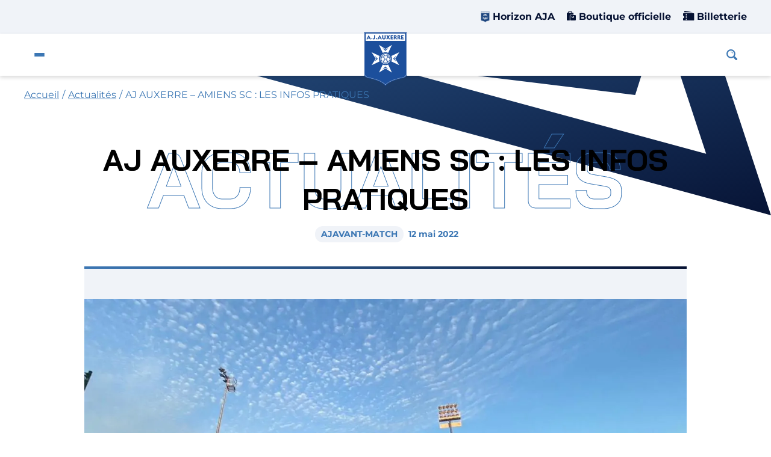

--- FILE ---
content_type: text/html; charset=UTF-8
request_url: https://www.aja.fr/aj-auxerre-amiens-sc-les-infos-pratiques/
body_size: 49687
content:


<!DOCTYPE html>
<html lang="fr-FR">
<head><meta charset="UTF-8" /><script>if(navigator.userAgent.match(/MSIE|Internet Explorer/i)||navigator.userAgent.match(/Trident\/7\..*?rv:11/i)){var href=document.location.href;if(!href.match(/[?&]nowprocket/)){if(href.indexOf("?")==-1){if(href.indexOf("#")==-1){document.location.href=href+"?nowprocket=1"}else{document.location.href=href.replace("#","?nowprocket=1#")}}else{if(href.indexOf("#")==-1){document.location.href=href+"&nowprocket=1"}else{document.location.href=href.replace("#","&nowprocket=1#")}}}}</script><script>(()=>{class RocketLazyLoadScripts{constructor(){this.v="2.0.3",this.userEvents=["keydown","keyup","mousedown","mouseup","mousemove","mouseover","mouseenter","mouseout","mouseleave","touchmove","touchstart","touchend","touchcancel","wheel","click","dblclick","input","visibilitychange"],this.attributeEvents=["onblur","onclick","oncontextmenu","ondblclick","onfocus","onmousedown","onmouseenter","onmouseleave","onmousemove","onmouseout","onmouseover","onmouseup","onmousewheel","onscroll","onsubmit"]}async t(){this.i(),this.o(),/iP(ad|hone)/.test(navigator.userAgent)&&this.h(),this.u(),this.l(this),this.m(),this.k(this),this.p(this),this._(),await Promise.all([this.R(),this.L()]),this.lastBreath=Date.now(),this.S(this),this.P(),this.D(),this.O(),this.M(),await this.C(this.delayedScripts.normal),await this.C(this.delayedScripts.defer),await this.C(this.delayedScripts.async),this.F("domReady"),await this.T(),await this.j(),await this.I(),this.F("windowLoad"),await this.A(),window.dispatchEvent(new Event("rocket-allScriptsLoaded")),this.everythingLoaded=!0,this.lastTouchEnd&&await new Promise((t=>setTimeout(t,500-Date.now()+this.lastTouchEnd))),this.H(),this.F("all"),this.U(),this.W()}i(){this.CSPIssue=sessionStorage.getItem("rocketCSPIssue"),document.addEventListener("securitypolicyviolation",(t=>{this.CSPIssue||"script-src-elem"!==t.violatedDirective||"data"!==t.blockedURI||(this.CSPIssue=!0,sessionStorage.setItem("rocketCSPIssue",!0))}),{isRocket:!0})}o(){window.addEventListener("pageshow",(t=>{this.persisted=t.persisted,this.realWindowLoadedFired=!0}),{isRocket:!0}),window.addEventListener("pagehide",(()=>{this.onFirstUserAction=null}),{isRocket:!0})}h(){let t;function e(e){t=e}window.addEventListener("touchstart",e,{isRocket:!0}),window.addEventListener("touchend",(function i(o){Math.abs(o.changedTouches[0].pageX-t.changedTouches[0].pageX)<10&&Math.abs(o.changedTouches[0].pageY-t.changedTouches[0].pageY)<10&&o.timeStamp-t.timeStamp<200&&(o.target.dispatchEvent(new PointerEvent("click",{target:o.target,bubbles:!0,cancelable:!0,detail:1})),event.preventDefault(),window.removeEventListener("touchstart",e,{isRocket:!0}),window.removeEventListener("touchend",i,{isRocket:!0}))}),{isRocket:!0})}q(t){this.userActionTriggered||("mousemove"!==t.type||this.firstMousemoveIgnored?"keyup"===t.type||"mouseover"===t.type||"mouseout"===t.type||(this.userActionTriggered=!0,this.onFirstUserAction&&this.onFirstUserAction()):this.firstMousemoveIgnored=!0),"click"===t.type&&t.preventDefault(),this.savedUserEvents.length>0&&(t.stopPropagation(),t.stopImmediatePropagation()),"touchstart"===this.lastEvent&&"touchend"===t.type&&(this.lastTouchEnd=Date.now()),"click"===t.type&&(this.lastTouchEnd=0),this.lastEvent=t.type,this.savedUserEvents.push(t)}u(){this.savedUserEvents=[],this.userEventHandler=this.q.bind(this),this.userEvents.forEach((t=>window.addEventListener(t,this.userEventHandler,{passive:!1,isRocket:!0})))}U(){this.userEvents.forEach((t=>window.removeEventListener(t,this.userEventHandler,{passive:!1,isRocket:!0}))),this.savedUserEvents.forEach((t=>{t.target.dispatchEvent(new window[t.constructor.name](t.type,t))}))}m(){this.eventsMutationObserver=new MutationObserver((t=>{const e="return false";for(const i of t){if("attributes"===i.type){const t=i.target.getAttribute(i.attributeName);t&&t!==e&&(i.target.setAttribute("data-rocket-"+i.attributeName,t),i.target["rocket"+i.attributeName]=new Function("event",t),i.target.setAttribute(i.attributeName,e))}"childList"===i.type&&i.addedNodes.forEach((t=>{if(t.nodeType===Node.ELEMENT_NODE)for(const i of t.attributes)this.attributeEvents.includes(i.name)&&i.value&&""!==i.value&&(t.setAttribute("data-rocket-"+i.name,i.value),t["rocket"+i.name]=new Function("event",i.value),t.setAttribute(i.name,e))}))}})),this.eventsMutationObserver.observe(document,{subtree:!0,childList:!0,attributeFilter:this.attributeEvents})}H(){this.eventsMutationObserver.disconnect(),this.attributeEvents.forEach((t=>{document.querySelectorAll("[data-rocket-"+t+"]").forEach((e=>{e.setAttribute(t,e.getAttribute("data-rocket-"+t)),e.removeAttribute("data-rocket-"+t)}))}))}k(t){Object.defineProperty(HTMLElement.prototype,"onclick",{get(){return this.rocketonclick||null},set(e){this.rocketonclick=e,this.setAttribute(t.everythingLoaded?"onclick":"data-rocket-onclick","this.rocketonclick(event)")}})}S(t){function e(e,i){let o=e[i];e[i]=null,Object.defineProperty(e,i,{get:()=>o,set(s){t.everythingLoaded?o=s:e["rocket"+i]=o=s}})}e(document,"onreadystatechange"),e(window,"onload"),e(window,"onpageshow");try{Object.defineProperty(document,"readyState",{get:()=>t.rocketReadyState,set(e){t.rocketReadyState=e},configurable:!0}),document.readyState="loading"}catch(t){console.log("WPRocket DJE readyState conflict, bypassing")}}l(t){this.originalAddEventListener=EventTarget.prototype.addEventListener,this.originalRemoveEventListener=EventTarget.prototype.removeEventListener,this.savedEventListeners=[],EventTarget.prototype.addEventListener=function(e,i,o){o&&o.isRocket||!t.B(e,this)&&!t.userEvents.includes(e)||t.B(e,this)&&!t.userActionTriggered||e.startsWith("rocket-")||t.everythingLoaded?t.originalAddEventListener.call(this,e,i,o):t.savedEventListeners.push({target:this,remove:!1,type:e,func:i,options:o})},EventTarget.prototype.removeEventListener=function(e,i,o){o&&o.isRocket||!t.B(e,this)&&!t.userEvents.includes(e)||t.B(e,this)&&!t.userActionTriggered||e.startsWith("rocket-")||t.everythingLoaded?t.originalRemoveEventListener.call(this,e,i,o):t.savedEventListeners.push({target:this,remove:!0,type:e,func:i,options:o})}}F(t){"all"===t&&(EventTarget.prototype.addEventListener=this.originalAddEventListener,EventTarget.prototype.removeEventListener=this.originalRemoveEventListener),this.savedEventListeners=this.savedEventListeners.filter((e=>{let i=e.type,o=e.target||window;return"domReady"===t&&"DOMContentLoaded"!==i&&"readystatechange"!==i||("windowLoad"===t&&"load"!==i&&"readystatechange"!==i&&"pageshow"!==i||(this.B(i,o)&&(i="rocket-"+i),e.remove?o.removeEventListener(i,e.func,e.options):o.addEventListener(i,e.func,e.options),!1))}))}p(t){let e;function i(e){return t.everythingLoaded?e:e.split(" ").map((t=>"load"===t||t.startsWith("load.")?"rocket-jquery-load":t)).join(" ")}function o(o){function s(e){const s=o.fn[e];o.fn[e]=o.fn.init.prototype[e]=function(){return this[0]===window&&t.userActionTriggered&&("string"==typeof arguments[0]||arguments[0]instanceof String?arguments[0]=i(arguments[0]):"object"==typeof arguments[0]&&Object.keys(arguments[0]).forEach((t=>{const e=arguments[0][t];delete arguments[0][t],arguments[0][i(t)]=e}))),s.apply(this,arguments),this}}if(o&&o.fn&&!t.allJQueries.includes(o)){const e={DOMContentLoaded:[],"rocket-DOMContentLoaded":[]};for(const t in e)document.addEventListener(t,(()=>{e[t].forEach((t=>t()))}),{isRocket:!0});o.fn.ready=o.fn.init.prototype.ready=function(i){function s(){parseInt(o.fn.jquery)>2?setTimeout((()=>i.bind(document)(o))):i.bind(document)(o)}return t.realDomReadyFired?!t.userActionTriggered||t.fauxDomReadyFired?s():e["rocket-DOMContentLoaded"].push(s):e.DOMContentLoaded.push(s),o([])},s("on"),s("one"),s("off"),t.allJQueries.push(o)}e=o}t.allJQueries=[],o(window.jQuery),Object.defineProperty(window,"jQuery",{get:()=>e,set(t){o(t)}})}P(){const t=new Map;document.write=document.writeln=function(e){const i=document.currentScript,o=document.createRange(),s=i.parentElement;let n=t.get(i);void 0===n&&(n=i.nextSibling,t.set(i,n));const c=document.createDocumentFragment();o.setStart(c,0),c.appendChild(o.createContextualFragment(e)),s.insertBefore(c,n)}}async R(){return new Promise((t=>{this.userActionTriggered?t():this.onFirstUserAction=t}))}async L(){return new Promise((t=>{document.addEventListener("DOMContentLoaded",(()=>{this.realDomReadyFired=!0,t()}),{isRocket:!0})}))}async I(){return this.realWindowLoadedFired?Promise.resolve():new Promise((t=>{window.addEventListener("load",t,{isRocket:!0})}))}M(){this.pendingScripts=[];this.scriptsMutationObserver=new MutationObserver((t=>{for(const e of t)e.addedNodes.forEach((t=>{"SCRIPT"!==t.tagName||t.noModule||t.isWPRocket||this.pendingScripts.push({script:t,promise:new Promise((e=>{const i=()=>{const i=this.pendingScripts.findIndex((e=>e.script===t));i>=0&&this.pendingScripts.splice(i,1),e()};t.addEventListener("load",i,{isRocket:!0}),t.addEventListener("error",i,{isRocket:!0}),setTimeout(i,1e3)}))})}))})),this.scriptsMutationObserver.observe(document,{childList:!0,subtree:!0})}async j(){await this.J(),this.pendingScripts.length?(await this.pendingScripts[0].promise,await this.j()):this.scriptsMutationObserver.disconnect()}D(){this.delayedScripts={normal:[],async:[],defer:[]},document.querySelectorAll("script[type$=rocketlazyloadscript]").forEach((t=>{t.hasAttribute("data-rocket-src")?t.hasAttribute("async")&&!1!==t.async?this.delayedScripts.async.push(t):t.hasAttribute("defer")&&!1!==t.defer||"module"===t.getAttribute("data-rocket-type")?this.delayedScripts.defer.push(t):this.delayedScripts.normal.push(t):this.delayedScripts.normal.push(t)}))}async _(){await this.L();let t=[];document.querySelectorAll("script[type$=rocketlazyloadscript][data-rocket-src]").forEach((e=>{let i=e.getAttribute("data-rocket-src");if(i&&!i.startsWith("data:")){i.startsWith("//")&&(i=location.protocol+i);try{const o=new URL(i).origin;o!==location.origin&&t.push({src:o,crossOrigin:e.crossOrigin||"module"===e.getAttribute("data-rocket-type")})}catch(t){}}})),t=[...new Map(t.map((t=>[JSON.stringify(t),t]))).values()],this.N(t,"preconnect")}async $(t){if(await this.G(),!0!==t.noModule||!("noModule"in HTMLScriptElement.prototype))return new Promise((e=>{let i;function o(){(i||t).setAttribute("data-rocket-status","executed"),e()}try{if(navigator.userAgent.includes("Firefox/")||""===navigator.vendor||this.CSPIssue)i=document.createElement("script"),[...t.attributes].forEach((t=>{let e=t.nodeName;"type"!==e&&("data-rocket-type"===e&&(e="type"),"data-rocket-src"===e&&(e="src"),i.setAttribute(e,t.nodeValue))})),t.text&&(i.text=t.text),t.nonce&&(i.nonce=t.nonce),i.hasAttribute("src")?(i.addEventListener("load",o,{isRocket:!0}),i.addEventListener("error",(()=>{i.setAttribute("data-rocket-status","failed-network"),e()}),{isRocket:!0}),setTimeout((()=>{i.isConnected||e()}),1)):(i.text=t.text,o()),i.isWPRocket=!0,t.parentNode.replaceChild(i,t);else{const i=t.getAttribute("data-rocket-type"),s=t.getAttribute("data-rocket-src");i?(t.type=i,t.removeAttribute("data-rocket-type")):t.removeAttribute("type"),t.addEventListener("load",o,{isRocket:!0}),t.addEventListener("error",(i=>{this.CSPIssue&&i.target.src.startsWith("data:")?(console.log("WPRocket: CSP fallback activated"),t.removeAttribute("src"),this.$(t).then(e)):(t.setAttribute("data-rocket-status","failed-network"),e())}),{isRocket:!0}),s?(t.fetchPriority="high",t.removeAttribute("data-rocket-src"),t.src=s):t.src="data:text/javascript;base64,"+window.btoa(unescape(encodeURIComponent(t.text)))}}catch(i){t.setAttribute("data-rocket-status","failed-transform"),e()}}));t.setAttribute("data-rocket-status","skipped")}async C(t){const e=t.shift();return e?(e.isConnected&&await this.$(e),this.C(t)):Promise.resolve()}O(){this.N([...this.delayedScripts.normal,...this.delayedScripts.defer,...this.delayedScripts.async],"preload")}N(t,e){this.trash=this.trash||[];let i=!0;var o=document.createDocumentFragment();t.forEach((t=>{const s=t.getAttribute&&t.getAttribute("data-rocket-src")||t.src;if(s&&!s.startsWith("data:")){const n=document.createElement("link");n.href=s,n.rel=e,"preconnect"!==e&&(n.as="script",n.fetchPriority=i?"high":"low"),t.getAttribute&&"module"===t.getAttribute("data-rocket-type")&&(n.crossOrigin=!0),t.crossOrigin&&(n.crossOrigin=t.crossOrigin),t.integrity&&(n.integrity=t.integrity),t.nonce&&(n.nonce=t.nonce),o.appendChild(n),this.trash.push(n),i=!1}})),document.head.appendChild(o)}W(){this.trash.forEach((t=>t.remove()))}async T(){try{document.readyState="interactive"}catch(t){}this.fauxDomReadyFired=!0;try{await this.G(),document.dispatchEvent(new Event("rocket-readystatechange")),await this.G(),document.rocketonreadystatechange&&document.rocketonreadystatechange(),await this.G(),document.dispatchEvent(new Event("rocket-DOMContentLoaded")),await this.G(),window.dispatchEvent(new Event("rocket-DOMContentLoaded"))}catch(t){console.error(t)}}async A(){try{document.readyState="complete"}catch(t){}try{await this.G(),document.dispatchEvent(new Event("rocket-readystatechange")),await this.G(),document.rocketonreadystatechange&&document.rocketonreadystatechange(),await this.G(),window.dispatchEvent(new Event("rocket-load")),await this.G(),window.rocketonload&&window.rocketonload(),await this.G(),this.allJQueries.forEach((t=>t(window).trigger("rocket-jquery-load"))),await this.G();const t=new Event("rocket-pageshow");t.persisted=this.persisted,window.dispatchEvent(t),await this.G(),window.rocketonpageshow&&window.rocketonpageshow({persisted:this.persisted})}catch(t){console.error(t)}}async G(){Date.now()-this.lastBreath>45&&(await this.J(),this.lastBreath=Date.now())}async J(){return document.hidden?new Promise((t=>setTimeout(t))):new Promise((t=>requestAnimationFrame(t)))}B(t,e){return e===document&&"readystatechange"===t||(e===document&&"DOMContentLoaded"===t||(e===window&&"DOMContentLoaded"===t||(e===window&&"load"===t||e===window&&"pageshow"===t)))}static run(){(new RocketLazyLoadScripts).t()}}RocketLazyLoadScripts.run()})();</script>
    
    <title>AJ AUXERRE – AMIENS SC : LES INFOS PRATIQUES - AJA</title>
<link crossorigin data-rocket-preconnect href="https://www.gstatic.com" rel="preconnect">
<link crossorigin data-rocket-preconnect href="https://www.suivi-matomo.fr" rel="preconnect">
<link crossorigin data-rocket-preconnect href="https://www.google.com" rel="preconnect">
<link crossorigin data-rocket-preload as="font" href="https://www.aja.fr/wp-content/themes/webqam/dist/fonts/Montserrat-Thin.woff2" rel="preload">
<link crossorigin data-rocket-preload as="font" href="https://www.aja.fr/wp-content/themes/webqam/dist/fonts/Montserrat-ExtraLight.woff2" rel="preload">
<link crossorigin data-rocket-preload as="font" href="https://www.aja.fr/wp-content/themes/webqam/dist/fonts/Montserrat-Light.woff2" rel="preload">
<link crossorigin data-rocket-preload as="font" href="https://www.aja.fr/wp-content/themes/webqam/dist/fonts/Montserrat-Regular.woff2" rel="preload">
<link crossorigin data-rocket-preload as="font" href="https://www.aja.fr/wp-content/themes/webqam/dist/fonts/Montserrat-Medium.woff2" rel="preload">
<link crossorigin data-rocket-preload as="font" href="https://www.aja.fr/wp-content/themes/webqam/dist/fonts/Montserrat-Bold.woff2" rel="preload">
<link crossorigin data-rocket-preload as="font" href="https://www.aja.fr/wp-content/themes/webqam/dist/fonts/Montserrat-ExtraBold.woff2" rel="preload">
<link crossorigin data-rocket-preload as="font" href="https://www.aja.fr/wp-content/themes/webqam/dist/fonts/Montserrat-Black.woff2" rel="preload">
<link crossorigin data-rocket-preload as="font" href="https://www.aja.fr/wp-content/themes/webqam/dist/fonts/BaiJamjuree-ExtraLight.woff2" rel="preload">
<link crossorigin data-rocket-preload as="font" href="https://www.aja.fr/wp-content/themes/webqam/dist/fonts/BaiJamjuree-Light.woff2" rel="preload">
<link crossorigin data-rocket-preload as="font" href="https://www.aja.fr/wp-content/themes/webqam/static/fonts/BaiJamjuree-Regular.woff2" rel="preload">
<link crossorigin data-rocket-preload as="font" href="https://www.aja.fr/wp-content/themes/webqam/dist/fonts/BaiJamjuree-Medium.woff2" rel="preload">
<link crossorigin data-rocket-preload as="font" href="https://www.aja.fr/wp-content/themes/webqam/dist/fonts/BaiJamjuree-SemiBold.woff2" rel="preload">
<link crossorigin data-rocket-preload as="font" href="https://www.aja.fr/wp-content/themes/webqam/dist/fonts/BaiJamjuree-Bold.woff2" rel="preload">
<link crossorigin data-rocket-preload as="font" href="https://www.aja.fr/wp-content/themes/webqam/dist/fonts/aja.woff" rel="preload">
<style id="wpr-usedcss">img:is([sizes=auto i],[sizes^="auto," i]){contain-intrinsic-size:3000px 1500px}:where(.wp-block-button__link){border-radius:9999px;box-shadow:none;padding:calc(.667em + 2px) calc(1.333em + 2px);text-decoration:none}:root :where(.wp-block-button .wp-block-button__link.is-style-outline),:root :where(.wp-block-button.is-style-outline>.wp-block-button__link){border:2px solid;padding:.667em 1.333em}:root :where(.wp-block-button .wp-block-button__link.is-style-outline:not(.has-text-color)),:root :where(.wp-block-button.is-style-outline>.wp-block-button__link:not(.has-text-color)){color:currentColor}:root :where(.wp-block-button .wp-block-button__link.is-style-outline:not(.has-background)),:root :where(.wp-block-button.is-style-outline>.wp-block-button__link:not(.has-background)){background-color:initial;background-image:none}:where(.wp-block-calendar table:not(.has-background) th){background:#ddd}:where(.wp-block-columns){margin-bottom:1.75em}:where(.wp-block-columns.has-background){padding:1.25em 2.375em}:where(.wp-block-post-comments input[type=submit]){border:none}:where(.wp-block-cover-image:not(.has-text-color)),:where(.wp-block-cover:not(.has-text-color)){color:#fff}:where(.wp-block-cover-image.is-light:not(.has-text-color)),:where(.wp-block-cover.is-light:not(.has-text-color)){color:#000}:root :where(.wp-block-cover h1:not(.has-text-color)),:root :where(.wp-block-cover h2:not(.has-text-color)),:root :where(.wp-block-cover h3:not(.has-text-color)),:root :where(.wp-block-cover h4:not(.has-text-color)),:root :where(.wp-block-cover h5:not(.has-text-color)),:root :where(.wp-block-cover h6:not(.has-text-color)),:root :where(.wp-block-cover p:not(.has-text-color)){color:inherit}:where(.wp-block-file){margin-bottom:1.5em}:where(.wp-block-file__button){border-radius:2em;display:inline-block;padding:.5em 1em}:where(.wp-block-file__button):is(a):active,:where(.wp-block-file__button):is(a):focus,:where(.wp-block-file__button):is(a):hover,:where(.wp-block-file__button):is(a):visited{box-shadow:none;color:#fff;opacity:.85;text-decoration:none}:where(.wp-block-group.wp-block-group-is-layout-constrained){position:relative}:root :where(.wp-block-image.is-style-rounded img,.wp-block-image .is-style-rounded img){border-radius:9999px}:where(.wp-block-latest-comments:not([style*=line-height] .wp-block-latest-comments__comment)){line-height:1.1}:where(.wp-block-latest-comments:not([style*=line-height] .wp-block-latest-comments__comment-excerpt p)){line-height:1.8}:root :where(.wp-block-latest-posts.is-grid){padding:0}:root :where(.wp-block-latest-posts.wp-block-latest-posts__list){padding-left:0}ul{box-sizing:border-box}:root :where(.wp-block-list.has-background){padding:1.25em 2.375em}:where(.wp-block-navigation.has-background .wp-block-navigation-item a:not(.wp-element-button)),:where(.wp-block-navigation.has-background .wp-block-navigation-submenu a:not(.wp-element-button)){padding:.5em 1em}:where(.wp-block-navigation .wp-block-navigation__submenu-container .wp-block-navigation-item a:not(.wp-element-button)),:where(.wp-block-navigation .wp-block-navigation__submenu-container .wp-block-navigation-submenu a:not(.wp-element-button)),:where(.wp-block-navigation .wp-block-navigation__submenu-container .wp-block-navigation-submenu button.wp-block-navigation-item__content),:where(.wp-block-navigation .wp-block-navigation__submenu-container .wp-block-pages-list__item button.wp-block-navigation-item__content){padding:.5em 1em}:root :where(p.has-background){padding:1.25em 2.375em}:where(p.has-text-color:not(.has-link-color)) a{color:inherit}:where(.wp-block-post-comments-form) input:not([type=submit]),:where(.wp-block-post-comments-form) textarea{border:1px solid #949494;font-family:inherit;font-size:1em}:where(.wp-block-post-comments-form) input:where(:not([type=submit]):not([type=checkbox])),:where(.wp-block-post-comments-form) textarea{padding:calc(.667em + 2px)}:where(.wp-block-post-excerpt){box-sizing:border-box;margin-bottom:var(--wp--style--block-gap);margin-top:var(--wp--style--block-gap)}:where(.wp-block-preformatted.has-background){padding:1.25em 2.375em}:where(.wp-block-search__button){border:1px solid #ccc;padding:6px 10px}:where(.wp-block-search__input){font-family:inherit;font-size:inherit;font-style:inherit;font-weight:inherit;letter-spacing:inherit;line-height:inherit;text-transform:inherit}:where(.wp-block-search__button-inside .wp-block-search__inside-wrapper){border:1px solid #949494;box-sizing:border-box;padding:4px}:where(.wp-block-search__button-inside .wp-block-search__inside-wrapper) .wp-block-search__input{border:none;border-radius:0;padding:0 4px}:where(.wp-block-search__button-inside .wp-block-search__inside-wrapper) .wp-block-search__input:focus{outline:0}:where(.wp-block-search__button-inside .wp-block-search__inside-wrapper) :where(.wp-block-search__button){padding:4px 8px}:root :where(.wp-block-separator.is-style-dots){height:auto;line-height:1;text-align:center}:root :where(.wp-block-separator.is-style-dots):before{color:currentColor;content:"···";font-family:serif;font-size:1.5em;letter-spacing:2em;padding-left:2em}:root :where(.wp-block-site-logo.is-style-rounded){border-radius:9999px}:where(.wp-block-social-links:not(.is-style-logos-only)) .wp-social-link{background-color:#f0f0f0;color:#444}:where(.wp-block-social-links:not(.is-style-logos-only)) .wp-social-link-amazon{background-color:#f90;color:#fff}:where(.wp-block-social-links:not(.is-style-logos-only)) .wp-social-link-bandcamp{background-color:#1ea0c3;color:#fff}:where(.wp-block-social-links:not(.is-style-logos-only)) .wp-social-link-behance{background-color:#0757fe;color:#fff}:where(.wp-block-social-links:not(.is-style-logos-only)) .wp-social-link-bluesky{background-color:#0a7aff;color:#fff}:where(.wp-block-social-links:not(.is-style-logos-only)) .wp-social-link-codepen{background-color:#1e1f26;color:#fff}:where(.wp-block-social-links:not(.is-style-logos-only)) .wp-social-link-deviantart{background-color:#02e49b;color:#fff}:where(.wp-block-social-links:not(.is-style-logos-only)) .wp-social-link-dribbble{background-color:#e94c89;color:#fff}:where(.wp-block-social-links:not(.is-style-logos-only)) .wp-social-link-dropbox{background-color:#4280ff;color:#fff}:where(.wp-block-social-links:not(.is-style-logos-only)) .wp-social-link-etsy{background-color:#f45800;color:#fff}:where(.wp-block-social-links:not(.is-style-logos-only)) .wp-social-link-facebook{background-color:#0866ff;color:#fff}:where(.wp-block-social-links:not(.is-style-logos-only)) .wp-social-link-fivehundredpx{background-color:#000;color:#fff}:where(.wp-block-social-links:not(.is-style-logos-only)) .wp-social-link-flickr{background-color:#0461dd;color:#fff}:where(.wp-block-social-links:not(.is-style-logos-only)) .wp-social-link-foursquare{background-color:#e65678;color:#fff}:where(.wp-block-social-links:not(.is-style-logos-only)) .wp-social-link-github{background-color:#24292d;color:#fff}:where(.wp-block-social-links:not(.is-style-logos-only)) .wp-social-link-goodreads{background-color:#eceadd;color:#382110}:where(.wp-block-social-links:not(.is-style-logos-only)) .wp-social-link-google{background-color:#ea4434;color:#fff}:where(.wp-block-social-links:not(.is-style-logos-only)) .wp-social-link-gravatar{background-color:#1d4fc4;color:#fff}:where(.wp-block-social-links:not(.is-style-logos-only)) .wp-social-link-instagram{background-color:#f00075;color:#fff}:where(.wp-block-social-links:not(.is-style-logos-only)) .wp-social-link-lastfm{background-color:#e21b24;color:#fff}:where(.wp-block-social-links:not(.is-style-logos-only)) .wp-social-link-linkedin{background-color:#0d66c2;color:#fff}:where(.wp-block-social-links:not(.is-style-logos-only)) .wp-social-link-mastodon{background-color:#3288d4;color:#fff}:where(.wp-block-social-links:not(.is-style-logos-only)) .wp-social-link-medium{background-color:#000;color:#fff}:where(.wp-block-social-links:not(.is-style-logos-only)) .wp-social-link-meetup{background-color:#f6405f;color:#fff}:where(.wp-block-social-links:not(.is-style-logos-only)) .wp-social-link-patreon{background-color:#000;color:#fff}:where(.wp-block-social-links:not(.is-style-logos-only)) .wp-social-link-pinterest{background-color:#e60122;color:#fff}:where(.wp-block-social-links:not(.is-style-logos-only)) .wp-social-link-pocket{background-color:#ef4155;color:#fff}:where(.wp-block-social-links:not(.is-style-logos-only)) .wp-social-link-reddit{background-color:#ff4500;color:#fff}:where(.wp-block-social-links:not(.is-style-logos-only)) .wp-social-link-skype{background-color:#0478d7;color:#fff}:where(.wp-block-social-links:not(.is-style-logos-only)) .wp-social-link-snapchat{background-color:#fefc00;color:#fff;stroke:#000}:where(.wp-block-social-links:not(.is-style-logos-only)) .wp-social-link-soundcloud{background-color:#ff5600;color:#fff}:where(.wp-block-social-links:not(.is-style-logos-only)) .wp-social-link-spotify{background-color:#1bd760;color:#fff}:where(.wp-block-social-links:not(.is-style-logos-only)) .wp-social-link-telegram{background-color:#2aabee;color:#fff}:where(.wp-block-social-links:not(.is-style-logos-only)) .wp-social-link-threads{background-color:#000;color:#fff}:where(.wp-block-social-links:not(.is-style-logos-only)) .wp-social-link-tiktok{background-color:#000;color:#fff}:where(.wp-block-social-links:not(.is-style-logos-only)) .wp-social-link-tumblr{background-color:#011835;color:#fff}:where(.wp-block-social-links:not(.is-style-logos-only)) .wp-social-link-twitch{background-color:#6440a4;color:#fff}:where(.wp-block-social-links:not(.is-style-logos-only)) .wp-social-link-twitter{background-color:#1da1f2;color:#fff}:where(.wp-block-social-links:not(.is-style-logos-only)) .wp-social-link-vimeo{background-color:#1eb7ea;color:#fff}:where(.wp-block-social-links:not(.is-style-logos-only)) .wp-social-link-vk{background-color:#4680c2;color:#fff}:where(.wp-block-social-links:not(.is-style-logos-only)) .wp-social-link-wordpress{background-color:#3499cd;color:#fff}:where(.wp-block-social-links:not(.is-style-logos-only)) .wp-social-link-whatsapp{background-color:#25d366;color:#fff}:where(.wp-block-social-links:not(.is-style-logos-only)) .wp-social-link-x{background-color:#000;color:#fff}:where(.wp-block-social-links:not(.is-style-logos-only)) .wp-social-link-yelp{background-color:#d32422;color:#fff}:where(.wp-block-social-links:not(.is-style-logos-only)) .wp-social-link-youtube{background-color:red;color:#fff}:where(.wp-block-social-links.is-style-logos-only) .wp-social-link{background:0 0}:where(.wp-block-social-links.is-style-logos-only) .wp-social-link svg{height:1.25em;width:1.25em}:where(.wp-block-social-links.is-style-logos-only) .wp-social-link-amazon{color:#f90}:where(.wp-block-social-links.is-style-logos-only) .wp-social-link-bandcamp{color:#1ea0c3}:where(.wp-block-social-links.is-style-logos-only) .wp-social-link-behance{color:#0757fe}:where(.wp-block-social-links.is-style-logos-only) .wp-social-link-bluesky{color:#0a7aff}:where(.wp-block-social-links.is-style-logos-only) .wp-social-link-codepen{color:#1e1f26}:where(.wp-block-social-links.is-style-logos-only) .wp-social-link-deviantart{color:#02e49b}:where(.wp-block-social-links.is-style-logos-only) .wp-social-link-dribbble{color:#e94c89}:where(.wp-block-social-links.is-style-logos-only) .wp-social-link-dropbox{color:#4280ff}:where(.wp-block-social-links.is-style-logos-only) .wp-social-link-etsy{color:#f45800}:where(.wp-block-social-links.is-style-logos-only) .wp-social-link-facebook{color:#0866ff}:where(.wp-block-social-links.is-style-logos-only) .wp-social-link-fivehundredpx{color:#000}:where(.wp-block-social-links.is-style-logos-only) .wp-social-link-flickr{color:#0461dd}:where(.wp-block-social-links.is-style-logos-only) .wp-social-link-foursquare{color:#e65678}:where(.wp-block-social-links.is-style-logos-only) .wp-social-link-github{color:#24292d}:where(.wp-block-social-links.is-style-logos-only) .wp-social-link-goodreads{color:#382110}:where(.wp-block-social-links.is-style-logos-only) .wp-social-link-google{color:#ea4434}:where(.wp-block-social-links.is-style-logos-only) .wp-social-link-gravatar{color:#1d4fc4}:where(.wp-block-social-links.is-style-logos-only) .wp-social-link-instagram{color:#f00075}:where(.wp-block-social-links.is-style-logos-only) .wp-social-link-lastfm{color:#e21b24}:where(.wp-block-social-links.is-style-logos-only) .wp-social-link-linkedin{color:#0d66c2}:where(.wp-block-social-links.is-style-logos-only) .wp-social-link-mastodon{color:#3288d4}:where(.wp-block-social-links.is-style-logos-only) .wp-social-link-medium{color:#000}:where(.wp-block-social-links.is-style-logos-only) .wp-social-link-meetup{color:#f6405f}:where(.wp-block-social-links.is-style-logos-only) .wp-social-link-patreon{color:#000}:where(.wp-block-social-links.is-style-logos-only) .wp-social-link-pinterest{color:#e60122}:where(.wp-block-social-links.is-style-logos-only) .wp-social-link-pocket{color:#ef4155}:where(.wp-block-social-links.is-style-logos-only) .wp-social-link-reddit{color:#ff4500}:where(.wp-block-social-links.is-style-logos-only) .wp-social-link-skype{color:#0478d7}:where(.wp-block-social-links.is-style-logos-only) .wp-social-link-snapchat{color:#fff;stroke:#000}:where(.wp-block-social-links.is-style-logos-only) .wp-social-link-soundcloud{color:#ff5600}:where(.wp-block-social-links.is-style-logos-only) .wp-social-link-spotify{color:#1bd760}:where(.wp-block-social-links.is-style-logos-only) .wp-social-link-telegram{color:#2aabee}:where(.wp-block-social-links.is-style-logos-only) .wp-social-link-threads{color:#000}:where(.wp-block-social-links.is-style-logos-only) .wp-social-link-tiktok{color:#000}:where(.wp-block-social-links.is-style-logos-only) .wp-social-link-tumblr{color:#011835}:where(.wp-block-social-links.is-style-logos-only) .wp-social-link-twitch{color:#6440a4}:where(.wp-block-social-links.is-style-logos-only) .wp-social-link-twitter{color:#1da1f2}:where(.wp-block-social-links.is-style-logos-only) .wp-social-link-vimeo{color:#1eb7ea}:where(.wp-block-social-links.is-style-logos-only) .wp-social-link-vk{color:#4680c2}:where(.wp-block-social-links.is-style-logos-only) .wp-social-link-whatsapp{color:#25d366}:where(.wp-block-social-links.is-style-logos-only) .wp-social-link-wordpress{color:#3499cd}:where(.wp-block-social-links.is-style-logos-only) .wp-social-link-x{color:#000}:where(.wp-block-social-links.is-style-logos-only) .wp-social-link-yelp{color:#d32422}:where(.wp-block-social-links.is-style-logos-only) .wp-social-link-youtube{color:red}:root :where(.wp-block-social-links .wp-social-link a){padding:.25em}:root :where(.wp-block-social-links.is-style-logos-only .wp-social-link a){padding:0}:root :where(.wp-block-social-links.is-style-pill-shape .wp-social-link a){padding-left:.66667em;padding-right:.66667em}:root :where(.wp-block-tag-cloud.is-style-outline){display:flex;flex-wrap:wrap;gap:1ch}:root :where(.wp-block-tag-cloud.is-style-outline a){border:1px solid;font-size:unset!important;margin-right:0;padding:1ch 2ch;text-decoration:none!important}:root :where(.wp-block-table-of-contents){box-sizing:border-box}:where(.wp-block-term-description){box-sizing:border-box;margin-bottom:var(--wp--style--block-gap);margin-top:var(--wp--style--block-gap)}:where(pre.wp-block-verse){font-family:inherit}:root{--wp--preset--font-size--normal:16px;--wp--preset--font-size--huge:42px}html :where(.has-border-color){border-style:solid}html :where([style*=border-top-color]){border-top-style:solid}html :where([style*=border-right-color]){border-right-style:solid}html :where([style*=border-bottom-color]){border-bottom-style:solid}html :where([style*=border-left-color]){border-left-style:solid}html :where([style*=border-width]){border-style:solid}html :where([style*=border-top-width]){border-top-style:solid}html :where([style*=border-right-width]){border-right-style:solid}html :where([style*=border-bottom-width]){border-bottom-style:solid}html :where([style*=border-left-width]){border-left-style:solid}html :where(img[class*=wp-image-]){height:auto;max-width:100%}:where(figure){margin:0 0 1em}html :where(.is-position-sticky){--wp-admin--admin-bar--position-offset:var(--wp-admin--admin-bar--height,0px)}@media screen and (max-width:600px){html :where(.is-position-sticky){--wp-admin--admin-bar--position-offset:0px}}:root{--wp--preset--aspect-ratio--square:1;--wp--preset--aspect-ratio--4-3:4/3;--wp--preset--aspect-ratio--3-4:3/4;--wp--preset--aspect-ratio--3-2:3/2;--wp--preset--aspect-ratio--2-3:2/3;--wp--preset--aspect-ratio--16-9:16/9;--wp--preset--aspect-ratio--9-16:9/16;--wp--preset--color--black:#000000;--wp--preset--color--cyan-bluish-gray:#abb8c3;--wp--preset--color--white:#ffffff;--wp--preset--color--pale-pink:#f78da7;--wp--preset--color--vivid-red:#cf2e2e;--wp--preset--color--luminous-vivid-orange:#ff6900;--wp--preset--color--luminous-vivid-amber:#fcb900;--wp--preset--color--light-green-cyan:#7bdcb5;--wp--preset--color--vivid-green-cyan:#00d084;--wp--preset--color--pale-cyan-blue:#8ed1fc;--wp--preset--color--vivid-cyan-blue:#0693e3;--wp--preset--color--vivid-purple:#9b51e0;--wp--preset--gradient--vivid-cyan-blue-to-vivid-purple:linear-gradient(135deg,rgba(6, 147, 227, 1) 0%,rgb(155, 81, 224) 100%);--wp--preset--gradient--light-green-cyan-to-vivid-green-cyan:linear-gradient(135deg,rgb(122, 220, 180) 0%,rgb(0, 208, 130) 100%);--wp--preset--gradient--luminous-vivid-amber-to-luminous-vivid-orange:linear-gradient(135deg,rgba(252, 185, 0, 1) 0%,rgba(255, 105, 0, 1) 100%);--wp--preset--gradient--luminous-vivid-orange-to-vivid-red:linear-gradient(135deg,rgba(255, 105, 0, 1) 0%,rgb(207, 46, 46) 100%);--wp--preset--gradient--very-light-gray-to-cyan-bluish-gray:linear-gradient(135deg,rgb(238, 238, 238) 0%,rgb(169, 184, 195) 100%);--wp--preset--gradient--cool-to-warm-spectrum:linear-gradient(135deg,rgb(74, 234, 220) 0%,rgb(151, 120, 209) 20%,rgb(207, 42, 186) 40%,rgb(238, 44, 130) 60%,rgb(251, 105, 98) 80%,rgb(254, 248, 76) 100%);--wp--preset--gradient--blush-light-purple:linear-gradient(135deg,rgb(255, 206, 236) 0%,rgb(152, 150, 240) 100%);--wp--preset--gradient--blush-bordeaux:linear-gradient(135deg,rgb(254, 205, 165) 0%,rgb(254, 45, 45) 50%,rgb(107, 0, 62) 100%);--wp--preset--gradient--luminous-dusk:linear-gradient(135deg,rgb(255, 203, 112) 0%,rgb(199, 81, 192) 50%,rgb(65, 88, 208) 100%);--wp--preset--gradient--pale-ocean:linear-gradient(135deg,rgb(255, 245, 203) 0%,rgb(182, 227, 212) 50%,rgb(51, 167, 181) 100%);--wp--preset--gradient--electric-grass:linear-gradient(135deg,rgb(202, 248, 128) 0%,rgb(113, 206, 126) 100%);--wp--preset--gradient--midnight:linear-gradient(135deg,rgb(2, 3, 129) 0%,rgb(40, 116, 252) 100%);--wp--preset--font-size--small:13px;--wp--preset--font-size--medium:20px;--wp--preset--font-size--large:36px;--wp--preset--font-size--x-large:42px;--wp--preset--spacing--20:0.44rem;--wp--preset--spacing--30:0.67rem;--wp--preset--spacing--40:1rem;--wp--preset--spacing--50:1.5rem;--wp--preset--spacing--60:2.25rem;--wp--preset--spacing--70:3.38rem;--wp--preset--spacing--80:5.06rem;--wp--preset--shadow--natural:6px 6px 9px rgba(0, 0, 0, .2);--wp--preset--shadow--deep:12px 12px 50px rgba(0, 0, 0, .4);--wp--preset--shadow--sharp:6px 6px 0px rgba(0, 0, 0, .2);--wp--preset--shadow--outlined:6px 6px 0px -3px rgba(255, 255, 255, 1),6px 6px rgba(0, 0, 0, 1);--wp--preset--shadow--crisp:6px 6px 0px rgba(0, 0, 0, 1)}:where(.is-layout-flex){gap:.5em}:where(.is-layout-grid){gap:.5em}:where(.wp-block-post-template.is-layout-flex){gap:1.25em}:where(.wp-block-post-template.is-layout-grid){gap:1.25em}:where(.wp-block-columns.is-layout-flex){gap:2em}:where(.wp-block-columns.is-layout-grid){gap:2em}:root :where(.wp-block-pullquote){font-size:1.5em;line-height:1.6}@font-face{font-family:Montserrat;src:url(https://www.aja.fr/wp-content/themes/webqam/dist/fonts/Montserrat-Thin.woff2) format("woff2"),url(https://www.aja.fr/wp-content/themes/webqam/dist/fonts/Montserrat-Thin.woff) format("woff");font-weight:100;font-style:normal;font-display:swap}@font-face{font-family:Montserrat;src:url(https://www.aja.fr/wp-content/themes/webqam/dist/fonts/Montserrat-ExtraLight.woff2) format("woff2"),url(https://www.aja.fr/wp-content/themes/webqam/dist/fonts/Montserrat-ExtraLight.woff) format("woff");font-weight:200;font-style:normal;font-display:swap}@font-face{font-family:Montserrat;src:url(https://www.aja.fr/wp-content/themes/webqam/dist/fonts/Montserrat-Light.woff2) format("woff2"),url(https://www.aja.fr/wp-content/themes/webqam/dist/fonts/Montserrat-Light.woff) format("woff");font-weight:300;font-style:normal;font-display:swap}@font-face{font-family:Montserrat;src:url(https://www.aja.fr/wp-content/themes/webqam/dist/fonts/Montserrat-Regular.woff2) format("woff2"),url(https://www.aja.fr/wp-content/themes/webqam/dist/fonts/Montserrat-Regular.woff) format("woff");font-weight:400;font-style:normal;font-display:swap}@font-face{font-family:Montserrat;src:url(https://www.aja.fr/wp-content/themes/webqam/dist/fonts/Montserrat-Medium.woff2) format("woff2"),url(https://www.aja.fr/wp-content/themes/webqam/dist/fonts/Montserrat-Medium.woff) format("woff");font-weight:500;font-style:normal;font-display:swap}@font-face{font-family:Montserrat;src:url(https://www.aja.fr/wp-content/themes/webqam/dist/fonts/Montserrat-Bold.woff2) format("woff2"),url(https://www.aja.fr/wp-content/themes/webqam/dist/fonts/Montserrat-Bold.woff) format("woff");font-weight:700;font-style:normal;font-display:swap}@font-face{font-family:Montserrat;src:url(https://www.aja.fr/wp-content/themes/webqam/dist/fonts/Montserrat-ExtraBold.woff2) format("woff2"),url(https://www.aja.fr/wp-content/themes/webqam/dist/fonts/Montserrat-ExtraBold.woff) format("woff");font-weight:800;font-style:normal;font-display:swap}@font-face{font-family:Montserrat;src:url(https://www.aja.fr/wp-content/themes/webqam/dist/fonts/Montserrat-Black.woff2) format("woff2"),url(https://www.aja.fr/wp-content/themes/webqam/dist/fonts/Montserrat-Black.woff) format("woff");font-weight:900;font-style:normal;font-display:swap}@font-face{font-family:Bai Jamjuree;src:url(https://www.aja.fr/wp-content/themes/webqam/dist/fonts/BaiJamjuree-ExtraLight.woff2) format("woff2"),url(https://www.aja.fr/wp-content/themes/webqam/dist/fonts/BaiJamjuree-ExtraLight.woff) format("woff");font-weight:200;font-style:normal;font-display:swap}@font-face{font-family:Bai Jamjuree;src:url(https://www.aja.fr/wp-content/themes/webqam/dist/fonts/BaiJamjuree-Light.woff2) format("woff2"),url(https://www.aja.fr/wp-content/themes/webqam/dist/fonts/BaiJamjuree-Light.woff) format("woff");font-weight:300;font-style:normal;font-display:swap}@font-face{font-family:Bai Jamjuree;src:url(https://www.aja.fr/wp-content/themes/webqam/static/fonts/BaiJamjuree-Regular.woff2) format("woff2"),url(https://www.aja.fr/wp-content/themes/webqam/static/fonts/BaiJamjuree-Regular.woff) format("woff");font-weight:400;font-style:normal;font-display:swap}@font-face{font-family:Bai Jamjuree;src:url(https://www.aja.fr/wp-content/themes/webqam/dist/fonts/BaiJamjuree-Medium.woff2) format("woff2"),url(https://www.aja.fr/wp-content/themes/webqam/dist/fonts/BaiJamjuree-Medium.woff) format("woff");font-weight:500;font-style:normal;font-display:swap}@font-face{font-family:Bai Jamjuree;src:url(https://www.aja.fr/wp-content/themes/webqam/dist/fonts/BaiJamjuree-SemiBold.woff2) format("woff2"),url(https://www.aja.fr/wp-content/themes/webqam/dist/fonts/BaiJamjuree-SemiBold.woff) format("woff");font-weight:600;font-style:normal;font-display:swap}@font-face{font-family:Bai Jamjuree;src:url(https://www.aja.fr/wp-content/themes/webqam/dist/fonts/BaiJamjuree-Bold.woff2) format("woff2"),url(https://www.aja.fr/wp-content/themes/webqam/dist/fonts/BaiJamjuree-Bold.woff) format("woff");font-weight:700;font-style:normal;font-display:swap}@font-face{font-family:aja;src:url(https://www.aja.fr/wp-content/themes/webqam/dist/fonts/aja.woff) format("woff");src:url(https://www.aja.fr/wp-content/themes/webqam/dist/fonts/aja.eot) format("embedded-opentype"),url(https://www.aja.fr/wp-content/themes/webqam/dist/fonts/aja.ttf) format("truetype"),url(https://www.aja.fr/wp-content/themes/webqam/dist/fonts/aja.svg) format("svg");font-weight:400;font-style:normal;font-display:swap}html{line-height:1.15;-webkit-text-size-adjust:100%}body{margin:0}main{display:block}h1{font-size:2em;margin:.67em 0}hr{box-sizing:content-box;height:0;overflow:visible}pre{font-family:monospace,monospace;font-size:1em}a{background-color:transparent}abbr[title]{border-bottom:none;text-decoration:underline;text-decoration:underline dotted}b,strong{font-weight:bolder}code,kbd,samp{font-family:monospace,monospace;font-size:1em}small{font-size:80%}sub,sup{font-size:75%;line-height:0;position:relative;vertical-align:baseline}sub{bottom:-.25em}sup{top:-.5em}img{border-style:none}button,input,optgroup,select,textarea{font-family:inherit;font-size:100%;line-height:1.15;margin:0}button,input{overflow:visible}button,select{text-transform:none}[type=button],[type=reset],[type=submit],button{-webkit-appearance:button}[type=button]::-moz-focus-inner,[type=reset]::-moz-focus-inner,[type=submit]::-moz-focus-inner,button::-moz-focus-inner{border-style:none;padding:0}[type=button]:-moz-focusring,[type=reset]:-moz-focusring,[type=submit]:-moz-focusring,button:-moz-focusring{outline:ButtonText dotted 1px}fieldset{padding:.35em .75em .625em}legend{box-sizing:border-box;color:inherit;display:table;max-width:100%;padding:0;white-space:normal}progress{vertical-align:baseline}textarea{overflow:auto}[type=checkbox],[type=radio]{box-sizing:border-box;padding:0}[type=number]::-webkit-inner-spin-button,[type=number]::-webkit-outer-spin-button{height:auto}[type=search]{-webkit-appearance:textfield;outline-offset:-2px}[type=search]::-webkit-search-decoration{-webkit-appearance:none}::-webkit-file-upload-button{-webkit-appearance:button;font:inherit}details{display:block}summary{display:list-item}template{display:none}[hidden]{display:none}.base-btn,.base-link,.club-history__link,.custom-breadcrumb__container a,.external-link-card-list-section__link,.external-link-card-list-section__swiper-button,.filter-modal__close-button,.filter-modal__form-action--submit,.filter-modal__form-action[type=reset],.filter-modal__open-button,.filter-modal__tag--radio,.image-modal__close-button,.last-photo-section__link,.last-video-section__link,.match-info-banner__link--blue,.match-info-banner__link--white,.menu-burger__socials-item,.page-404__home-link,.page-match-list__match,.partners-list__button,.player-stat__all-matchs-link,.player-stat__season-input-select,.promote-news__link,.search-posts__search-submit,.site-footer__socials .site-footer__socials-item,.site-pagination__link,.slider-with-image-banner__link,.video-modal__close-button,.wpcf7 form .contact-form__action--submit,a,button,input[type=date],input[type=datetime-local],input[type=email],input[type=month],input[type=number],input[type=password],input[type=reset],input[type=search],input[type=submit],input[type=tel],input[type=text],input[type=time],input[type=week],select,textarea{-webkit-tap-highlight-color:transparent;cursor:pointer;transition-property:color,background,background-color,background-image,background-size,background-position,border-color,text-shadow,box-shadow,opacity,transform,text-indent,filter;transition-duration:.15s}.filter-modal__overlay-button:focus,.generic-card-preview__link:focus,.image-modal__overlay-button:focus,.media-preview a.media-preview__action:focus,.media-preview button.media-preview__action:focus,.page-match-list__match-link:focus,.page-preview__link:focus,.player-preview__link:focus,.player-stat__season-input-select:focus:disabled,.post-preview__link:focus,.slider-with-image-banner__text-swiper-pagination>button.swiper-pagination-bullet:focus,.video-modal__overlay-button:focus,[disabled].player-stat__season-input-select:focus,input[disabled][type=date]:focus,input[disabled][type=datetime-local]:focus,input[disabled][type=email]:focus,input[disabled][type=month]:focus,input[disabled][type=number]:focus,input[disabled][type=password]:focus,input[disabled][type=search]:focus,input[disabled][type=tel]:focus,input[disabled][type=text]:focus,input[disabled][type=time]:focus,input[disabled][type=week]:focus,input[type=date]:focus:disabled,input[type=date]:focus:read-only,input[type=datetime-local]:focus:disabled,input[type=datetime-local]:focus:read-only,input[type=email]:focus:disabled,input[type=email]:focus:read-only,input[type=month]:focus:disabled,input[type=month]:focus:read-only,input[type=number]:focus:disabled,input[type=number]:focus:read-only,input[type=password]:focus:disabled,input[type=password]:focus:read-only,input[type=search]:focus:disabled,input[type=search]:focus:read-only,input[type=tel]:focus:disabled,input[type=tel]:focus:read-only,input[type=text]:focus:disabled,input[type=text]:focus:read-only,input[type=time]:focus:disabled,input[type=time]:focus:read-only,input[type=week]:focus:disabled,input[type=week]:focus:read-only,select:focus:disabled,select[disabled]:focus,textarea:focus:disabled,textarea:focus:read-only,textarea[disabled]:focus{outline:0;box-shadow:none}.filter-modal__overlay-button:active,.generic-card-preview__link:active,.image-modal__overlay-button:active,.media-preview a.media-preview__action:active,.media-preview button.media-preview__action:active,.page-match-list__match-link:active,.page-preview__link:active,.player-preview__link:active,.player-stat__season-input-select:active:disabled,.post-preview__link:active,.slider-with-image-banner__text-swiper-pagination>button.swiper-pagination-bullet:active,.video-modal__overlay-button:active,[disabled].player-stat__season-input-select:active,input[disabled][type=date]:active,input[disabled][type=datetime-local]:active,input[disabled][type=email]:active,input[disabled][type=month]:active,input[disabled][type=number]:active,input[disabled][type=password]:active,input[disabled][type=search]:active,input[disabled][type=tel]:active,input[disabled][type=text]:active,input[disabled][type=time]:active,input[disabled][type=week]:active,input[type=date]:active:disabled,input[type=date]:active:read-only,input[type=datetime-local]:active:disabled,input[type=datetime-local]:active:read-only,input[type=email]:active:disabled,input[type=email]:active:read-only,input[type=month]:active:disabled,input[type=month]:active:read-only,input[type=number]:active:disabled,input[type=number]:active:read-only,input[type=password]:active:disabled,input[type=password]:active:read-only,input[type=search]:active:disabled,input[type=search]:active:read-only,input[type=tel]:active:disabled,input[type=tel]:active:read-only,input[type=text]:active:disabled,input[type=text]:active:read-only,input[type=time]:active:disabled,input[type=time]:active:read-only,input[type=week]:active:disabled,input[type=week]:active:read-only,select:active:disabled,select[disabled]:active,textarea:active:disabled,textarea:active:read-only,textarea[disabled]:active{box-shadow:none}.base-btn:focus,.base-link:focus,.club-history__link:focus,.custom-breadcrumb__container a:focus,.external-link-card-list-section__link:focus,.external-link-card-list-section__swiper-button:focus,.filter-modal__close-button:focus,.filter-modal__form-action--submit:focus,.filter-modal__form-action[type=reset]:focus,.filter-modal__open-button:focus,.filter-modal__tag--radio:focus,.filter-modal__tag-input-label:focus-within .filter-modal__tag,.image-modal__close-button:focus,.last-photo-section__link:focus,.last-video-section__link:focus,.match-info-banner__link--blue:focus,.match-info-banner__link--white:focus,.menu-burger__socials-item:focus,.page-404__home-link:focus,.page-match-list__match:focus,.page-match-list__match:focus-within,.partners-list__button:focus,.player-stat__all-matchs-link:focus,.player-stat__season-input-select:focus,.promote-news__link:focus,.search-posts__search-submit:focus,.site-footer__socials .site-footer__socials-item:focus,.site-pagination__link:focus,.slider-with-image-banner__link:focus,.video-modal__close-button:focus,.wpcf7 form .contact-form__action--submit:focus,.wpcf7 form .contact-form__input-container .wpcf7-acceptance .wpcf7-list-item>label:focus-within span:before,a:focus,button:focus,input[type=date]:focus,input[type=datetime-local]:focus,input[type=email]:focus,input[type=month]:focus,input[type=number]:focus,input[type=password]:focus,input[type=reset]:focus,input[type=search]:focus,input[type=submit]:focus,input[type=tel]:focus,input[type=text]:focus,input[type=time]:focus,input[type=week]:focus,select:focus,textarea:focus{outline:#3c77b4 solid 2px}.base-btn:disabled,.base-link:disabled,.club-history__link:disabled,.custom-breadcrumb__container a:disabled,.custom-breadcrumb__container a[disabled],.external-link-card-list-section__link:disabled,.external-link-card-list-section__swiper-button:disabled,.filter-modal__close-button:disabled,.filter-modal__form-action--submit:disabled,.filter-modal__form-action[type=reset]:disabled,.filter-modal__open-button:disabled,.filter-modal__tag--radio:disabled,.image-modal__close-button:disabled,.last-photo-section__link:disabled,.last-video-section__link:disabled,.match-info-banner__link--blue:disabled,.match-info-banner__link--white:disabled,.menu-burger__socials-item:disabled,.page-404__home-link:disabled,.page-match-list__match:disabled,.partners-list__button:disabled,.player-stat__all-matchs-link:disabled,.player-stat__season-input-select:disabled,.promote-news__link:disabled,.search-posts__search-submit:disabled,.site-footer__socials .site-footer__socials-item:disabled,.site-footer__socials [disabled].site-footer__socials-item,.site-pagination__link:disabled,.slider-with-image-banner__link:disabled,.video-modal__close-button:disabled,.wpcf7 form .contact-form__action--submit:disabled,.wpcf7 form [disabled].contact-form__action--submit,[disabled].base-btn,[disabled].base-link,[disabled].club-history__link,[disabled].external-link-card-list-section__link,[disabled].external-link-card-list-section__swiper-button,[disabled].filter-modal__close-button,[disabled].filter-modal__form-action--submit,[disabled].filter-modal__form-action[type=reset],[disabled].filter-modal__open-button,[disabled].filter-modal__tag--radio,[disabled].image-modal__close-button,[disabled].last-photo-section__link,[disabled].last-video-section__link,[disabled].match-info-banner__link--blue,[disabled].match-info-banner__link--white,[disabled].menu-burger__socials-item,[disabled].page-404__home-link,[disabled].page-match-list__match,[disabled].partners-list__button,[disabled].player-stat__all-matchs-link,[disabled].player-stat__season-input-select,[disabled].promote-news__link,[disabled].search-posts__search-submit,[disabled].site-pagination__link,[disabled].slider-with-image-banner__link,[disabled].video-modal__close-button,a:disabled,a[disabled],button:disabled,button[disabled],input[disabled][type=date],input[disabled][type=datetime-local],input[disabled][type=email],input[disabled][type=month],input[disabled][type=number],input[disabled][type=password],input[disabled][type=reset],input[disabled][type=search],input[disabled][type=submit],input[disabled][type=tel],input[disabled][type=text],input[disabled][type=time],input[disabled][type=week],input[type=date]:disabled,input[type=datetime-local]:disabled,input[type=email]:disabled,input[type=month]:disabled,input[type=number]:disabled,input[type=password]:disabled,input[type=reset]:disabled,input[type=search]:disabled,input[type=submit]:disabled,input[type=tel]:disabled,input[type=text]:disabled,input[type=time]:disabled,input[type=week]:disabled,select:disabled,select[disabled],textarea:disabled,textarea[disabled]{pointer-events:none}.base-link,.custom-breadcrumb__container a,a{color:#3c77b4;text-decoration:underline;font-size:inherit;font-family:inherit;line-height:inherit}.base-link:focus,.custom-breadcrumb__container a:focus,a:focus{outline:#3c77b4 solid 2px}.base-link:disabled,.custom-breadcrumb__container a:disabled,.custom-breadcrumb__container a[disabled],[disabled].base-link,a:disabled,a[disabled]{pointer-events:none}.base-btn,.club-history__link,.external-link-card-list-section__link,.external-link-card-list-section__swiper-button,.filter-modal__close-button,.filter-modal__form-action--submit,.filter-modal__form-action[type=reset],.filter-modal__open-button,.image-modal__close-button,.last-photo-section__link,.last-video-section__link,.match-info-banner__link--blue,.match-info-banner__link--white,.page-404__home-link,.partners-list__button,.player-stat__all-matchs-link,.promote-news__link,.search-posts__search-submit,.site-pagination__link,.slider-with-image-banner__link,.video-modal__close-button,.wpcf7 form .contact-form__action--submit,button,input[type=reset],input[type=submit]{display:inline-flex;align-items:center;justify-content:center;font-size:inherit;padding:.25rem 1rem;border:0;color:inherit;text-align:center;text-decoration:none;vertical-align:middle;background:0 0;border-radius:0;user-select:none;appearance:none}.base-btn:focus,.club-history__link:focus,.external-link-card-list-section__link:focus,.external-link-card-list-section__swiper-button:focus,.filter-modal__close-button:focus,.filter-modal__form-action--submit:focus,.filter-modal__form-action[type=reset]:focus,.filter-modal__open-button:focus,.image-modal__close-button:focus,.last-photo-section__link:focus,.last-video-section__link:focus,.match-info-banner__link--blue:focus,.match-info-banner__link--white:focus,.page-404__home-link:focus,.partners-list__button:focus,.player-stat__all-matchs-link:focus,.promote-news__link:focus,.search-posts__search-submit:focus,.site-pagination__link:focus,.slider-with-image-banner__link:focus,.video-modal__close-button:focus,.wpcf7 form .contact-form__action--submit:focus,button:focus,input[type=reset]:focus,input[type=submit]:focus{outline:#3c77b4 solid 2px}.base-btn:disabled,.club-history__link:disabled,.external-link-card-list-section__link:disabled,.external-link-card-list-section__swiper-button:disabled,.filter-modal__close-button:disabled,.filter-modal__form-action--submit:disabled,.filter-modal__form-action[type=reset]:disabled,.filter-modal__open-button:disabled,.image-modal__close-button:disabled,.last-photo-section__link:disabled,.last-video-section__link:disabled,.match-info-banner__link--blue:disabled,.match-info-banner__link--white:disabled,.page-404__home-link:disabled,.partners-list__button:disabled,.player-stat__all-matchs-link:disabled,.promote-news__link:disabled,.search-posts__search-submit:disabled,.site-pagination__link--disabled,.site-pagination__link:disabled,.slider-with-image-banner__link:disabled,.video-modal__close-button:disabled,.wpcf7 form .contact-form__action--submit:disabled,.wpcf7 form [disabled].contact-form__action--submit,[disabled].base-btn,[disabled].club-history__link,[disabled].external-link-card-list-section__link,[disabled].external-link-card-list-section__swiper-button,[disabled].filter-modal__close-button,[disabled].filter-modal__form-action--submit,[disabled].filter-modal__form-action[type=reset],[disabled].filter-modal__open-button,[disabled].image-modal__close-button,[disabled].last-photo-section__link,[disabled].last-video-section__link,[disabled].match-info-banner__link--blue,[disabled].match-info-banner__link--white,[disabled].page-404__home-link,[disabled].partners-list__button,[disabled].player-stat__all-matchs-link,[disabled].promote-news__link,[disabled].search-posts__search-submit,[disabled].site-pagination__link,[disabled].slider-with-image-banner__link,[disabled].video-modal__close-button,button:disabled,button[disabled],input[disabled][type=reset],input[disabled][type=submit],input[type=reset]:disabled,input[type=submit]:disabled{pointer-events:none}.player-stat__season-input-select:focus,input[type=date]:focus,input[type=datetime-local]:focus,input[type=email]:focus,input[type=month]:focus,input[type=number]:focus,input[type=password]:focus,input[type=search]:focus,input[type=tel]:focus,input[type=text]:focus,input[type=time]:focus,input[type=week]:focus,select:focus,textarea:focus{outline:#3c77b4 solid 2px}.player-stat__season-input-select:disabled,[disabled].player-stat__season-input-select,input[disabled][type=date],input[disabled][type=datetime-local],input[disabled][type=email],input[disabled][type=month],input[disabled][type=number],input[disabled][type=password],input[disabled][type=search],input[disabled][type=tel],input[disabled][type=text],input[disabled][type=time],input[disabled][type=week],input[type=date]:disabled,input[type=datetime-local]:disabled,input[type=email]:disabled,input[type=month]:disabled,input[type=number]:disabled,input[type=password]:disabled,input[type=search]:disabled,input[type=tel]:disabled,input[type=text]:disabled,input[type=time]:disabled,input[type=week]:disabled,select:disabled,select[disabled],textarea:disabled,textarea[disabled]{pointer-events:none}input[type=date],input[type=datetime-local],input[type=email],input[type=month],input[type=number],input[type=password],input[type=search],input[type=tel],input[type=text],input[type=time],input[type=week],textarea{display:flex;width:100%;justify-content:center;padding:.9375rem .625rem;color:#061233;border-radius:.8125rem;font-size:1rem;line-height:18/16;background-color:#fff;border:1px solid #f0f3f8;font-family:Montserrat,montserrat,arial,sans-serif;font-weight:700;cursor:text;min-height:3.125rem;text-transform:uppercase}input[disabled][type=date],input[disabled][type=datetime-local],input[disabled][type=email],input[disabled][type=month],input[disabled][type=number],input[disabled][type=password],input[disabled][type=search],input[disabled][type=tel],input[disabled][type=text],input[disabled][type=time],input[disabled][type=week],input[type=date]:disabled,input[type=date]:read-only,input[type=datetime-local]:disabled,input[type=datetime-local]:read-only,input[type=email]:disabled,input[type=email]:read-only,input[type=month]:disabled,input[type=month]:read-only,input[type=number]:disabled,input[type=number]:read-only,input[type=password]:disabled,input[type=password]:read-only,input[type=search]:disabled,input[type=search]:read-only,input[type=tel]:disabled,input[type=tel]:read-only,input[type=text]:disabled,input[type=text]:read-only,input[type=time]:disabled,input[type=time]:read-only,input[type=week]:disabled,input[type=week]:read-only,textarea:disabled,textarea:read-only,textarea[disabled]{pointer-events:none;background-color:#90a1bb;border-color:#90a1bb}input[disabled][type=date],input[disabled][type=date]::placeholder,input[disabled][type=datetime-local],input[disabled][type=datetime-local]::placeholder,input[disabled][type=email],input[disabled][type=email]::placeholder,input[disabled][type=month],input[disabled][type=month]::placeholder,input[disabled][type=number],input[disabled][type=number]::placeholder,input[disabled][type=password],input[disabled][type=password]::placeholder,input[disabled][type=search],input[disabled][type=search]::placeholder,input[disabled][type=tel],input[disabled][type=tel]::placeholder,input[disabled][type=text],input[disabled][type=text]::placeholder,input[disabled][type=time],input[disabled][type=time]::placeholder,input[disabled][type=week],input[disabled][type=week]::placeholder,input[type=date]:disabled,input[type=date]:disabled::placeholder,input[type=date]:read-only,input[type=date]:read-only::placeholder,input[type=datetime-local]:disabled,input[type=datetime-local]:disabled::placeholder,input[type=datetime-local]:read-only,input[type=datetime-local]:read-only::placeholder,input[type=email]:disabled,input[type=email]:disabled::placeholder,input[type=email]:read-only,input[type=email]:read-only::placeholder,input[type=month]:disabled,input[type=month]:disabled::placeholder,input[type=month]:read-only,input[type=month]:read-only::placeholder,input[type=number]:disabled,input[type=number]:disabled::placeholder,input[type=number]:read-only,input[type=number]:read-only::placeholder,input[type=password]:disabled,input[type=password]:disabled::placeholder,input[type=password]:read-only,input[type=password]:read-only::placeholder,input[type=search]:disabled,input[type=search]:disabled::placeholder,input[type=search]:read-only,input[type=search]:read-only::placeholder,input[type=tel]:disabled,input[type=tel]:disabled::placeholder,input[type=tel]:read-only,input[type=tel]:read-only::placeholder,input[type=text]:disabled,input[type=text]:disabled::placeholder,input[type=text]:read-only,input[type=text]:read-only::placeholder,input[type=time]:disabled,input[type=time]:disabled::placeholder,input[type=time]:read-only,input[type=time]:read-only::placeholder,input[type=week]:disabled,input[type=week]:disabled::placeholder,input[type=week]:read-only,input[type=week]:read-only::placeholder,textarea:disabled,textarea:disabled::placeholder,textarea:read-only,textarea:read-only::placeholder,textarea[disabled],textarea[disabled]::placeholder{color:#fff}input[type=date]::placeholder,input[type=datetime-local]::placeholder,input[type=email]::placeholder,input[type=month]::placeholder,input[type=number]::placeholder,input[type=password]::placeholder,input[type=search]::placeholder,input[type=tel]::placeholder,input[type=text]::placeholder,input[type=time]::placeholder,input[type=week]::placeholder,textarea::placeholder{color:#061233;font-family:Montserrat,montserrat,arial,sans-serif;font-weight:400;font-size:.875rem;line-height:18/14;text-transform:uppercase}input[type=date]:focus,input[type=date]:hover,input[type=datetime-local]:focus,input[type=datetime-local]:hover,input[type=email]:focus,input[type=email]:hover,input[type=month]:focus,input[type=month]:hover,input[type=number]:focus,input[type=number]:hover,input[type=password]:focus,input[type=password]:hover,input[type=search]:focus,input[type=search]:hover,input[type=tel]:focus,input[type=tel]:hover,input[type=text]:focus,input[type=text]:hover,input[type=time]:focus,input[type=time]:hover,input[type=week]:focus,input[type=week]:hover,textarea:focus,textarea:hover{border-color:#061233}textarea{resize:vertical}.base-btn:after,.club-history:before,.club-history__link:after,.external-link-card-list-section__link:after,.external-link-card-list-section__swiper-button:before,.filter-modal__close-button-icon:before,.filter-modal__form-action--submit:after,.filter-modal__select-input-label:after,.icon:before,.image-modal__close-button-icon:before,.image-modal__swiper .swiper-button-next:after,.image-modal__swiper .swiper-button-prev:after,.last-photo-section__link:after,.last-video-section__link:after,.match-info-banner__link--white:after,.media-preview:after,.menu-burger-dropdown-menu .menu-item-has-children>a:before,.menu-burger__close:before,.other-matches__navigation:before,.page-404__home-link:after,.page-404__section-top-container:before,.page-opta-widget__header-container:before,.page-opta-widget__select-input-wrapper:after,.page-preview__image-container:after,.partners-list__button:after,.player-banner__relation-link:after,.player-info__social-network-link:after,.player-stat__all-matchs-link:after,.player-stat__input-container:after,.post-preview__image-container:after,.promote-news__link:after,.promoted-content-with-image__content-container a:before,.rich-text>ul li:before,.search-posts__search-submit:after,.share-news__icon-item:before,.site-footer__menu .menu-item-has-children>a:before,.site-footer__top:before,.site-header-top__item:last-child .site-header-top__link:before,.site-header-top__item:nth-child(2) .site-header-top__link:before,.site-header__menu .menu-item-has-children>a:before,.slider-image .swiper-button-next:after,.slider-image .swiper-button-prev:after,.slider-with-image-banner__link:after,.video-modal__close-button-icon:before,.wpcf7 form .contact-form__action--submit:after,.wpcf7 form .contact-form__input-container .wpcf7-acceptance .wpcf7-list-item>label span:after,.wpcf7 form .contact-form__input-container--select:after{font-family:aja;font-style:normal;font-weight:400;font-variant:normal;text-transform:none;speak:never;line-height:1;-webkit-font-smoothing:antialiased;-moz-osx-font-smoothing:grayscale}.icon--share:before,.share-news__icon-item--email:before{content:"\e900"}.filter-modal__select-input-label:after,.icon--arrow-bottom:before,.page-opta-widget__select-input-wrapper:after,.player-stat__input-container:after,.wpcf7 form .contact-form__input-container--select:after{content:"\e901"}.icon--white-instagram:before,.player-info__social-network-link--instagram:after{content:"\e902"}.icon--white-twitter:before,.player-info__social-network-link--twitter:after,.share-news__icon-item--twitter:before{content:"\e903"}.icon--check:before,.wpcf7 form .contact-form__input-container .wpcf7-acceptance .wpcf7-list-item>label span:after{content:"\e904"}.filter-modal__close-button-icon:before,.icon--close:before,.image-modal__close-button-icon:before,.menu-burger__close:before,.video-modal__close-button-icon:before{content:"\e905"}.base-btn:after,.club-history__link:after,.external-link-card-list-section__link:after,.external-link-card-list-section__swiper-button:before,.filter-modal__form-action--submit:after,.icon--long-arrow-right:before,.image-modal__swiper .swiper-button-next:after,.image-modal__swiper .swiper-button-prev:after,.last-photo-section__link:after,.last-video-section__link:after,.match-info-banner__link--white:after,.media-preview:after,.page-404__home-link:after,.page-preview__image-container:after,.partners-list__button:after,.player-banner__relation-link:after,.player-stat__all-matchs-link:after,.post-preview__image-container:after,.promote-news__link:after,.search-posts__search-submit:after,.slider-image .swiper-button-next:after,.slider-image .swiper-button-prev:after,.slider-with-image-banner__link:after,.wpcf7 form .contact-form__action--submit:after{content:"\e906"}.icon--search:before{content:"\e907"}.icon--shop:before,.site-header-top__item:nth-child(2) .site-header-top__link:before{content:"\e908"}.icon--short-arrow-right:before,.menu-burger-dropdown-menu .menu-item-has-children>a:before,.other-matches__navigation:before,.promoted-content-with-image__content-container a:before,.rich-text>ul li:before,.site-footer__menu .menu-item-has-children>a:before,.site-header__menu .menu-item-has-children>a:before{content:"\e909"}.icon--tickets:before,.site-header-top__item:last-child .site-header-top__link:before{content:"\e90a"}.icon--white-facebook:before,.share-news__icon-item--facebook:before{content:"\e90b"}.icon--white-youtube:before{content:"\e90d"}.icon--item-left-arrow:before{content:"\e90e"}.club-history:before,.icon--item-malta-cross:before,.page-404__section-top-container:before,.page-opta-widget__header-container:before,.site-footer__top:before{content:"\e90f"}.icon--item-right-arrow:before{content:"\e910"}.player-stat__season-input-select,select{display:flex;width:100%;justify-content:center;padding:.9375rem 1.875rem .9375rem .625rem;color:#061233;border-radius:.8125rem;font-size:1rem;line-height:18/16;background-color:#fff;border:1px solid #f0f3f8;font-family:Montserrat,montserrat,arial,sans-serif;font-weight:700;cursor:pointer;min-height:3.125rem;text-transform:uppercase;appearance:none}.player-stat__season-input-select:invalid,select:invalid{font-size:.875rem;font-weight:400}.player-stat__season-input-select:disabled,[disabled].player-stat__season-input-select,select:disabled,select[disabled]{pointer-events:none;background-color:#90a1bb;border-color:#90a1bb}.player-stat__season-input-select:focus,.player-stat__season-input-select:hover,select:focus,select:hover{border-color:#061233}.filter-modal__select-input-label,.page-opta-widget__select-input-wrapper,.player-stat__input-container,.wpcf7 form .contact-form__input-container--select{position:relative}.filter-modal__select-input-label:focus-within:after,.filter-modal__select-input-label:hover:after,.page-opta-widget__select-input-wrapper:focus-within:after,.page-opta-widget__select-input-wrapper:hover:after,.player-stat__input-container:focus-within:after,.player-stat__input-container:hover:after,.wpcf7 form .contact-form__input-container--select:focus-within:after,.wpcf7 form .contact-form__input-container--select:hover:after{transform:rotate(180deg)}.filter-modal__select-input-label:after,.page-opta-widget__select-input-wrapper:after,.player-stat__input-container:after,.wpcf7 form .contact-form__input-container--select:after{position:absolute;right:.625rem;font-size:.5rem;top:1.3125rem;transform-origin:center;transform:rotate(0);color:#061233;pointer-events:none;transition:transform .15s}html{color:#000;font-family:Montserrat,montserrat,arial,sans-serif;font-size:16px;line-height:1.5;box-sizing:border-box;-webkit-font-smoothing:antialiased;scroll-behavior:smooth}@media (prefers-reduced-motion:reduce){html{scroll-behavior:auto}}html[lang]{margin-top:0!important}@media screen and (max-width:782px){html[lang]{margin-top:0!important}}::selection{background-color:#061233;color:#fff;text-shadow:none}*,:after,:before{box-sizing:inherit}body{color:#000;background-color:#fff}body.filter-modal-active,body.menu-burger-active,body.video-modal-active{overflow:hidden}body .grecaptcha-badge{display:none!important}body.page-template-page-contact .grecaptcha-badge{z-index:20;display:block!important}body #wpadminbar{z-index:120;display:none}@media (min-width:64rem){body.admin-bar{margin-top:2rem}body #wpadminbar{display:block}}body.env:after,body.env:before{position:fixed;bottom:0;left:0;z-index:20;height:8.75rem;width:9.375rem;pointer-events:none}body.env:before{display:block;content:"";z-index:19;clip-path:polygon(0 30%,0 0,100% 100%,70% 100%)}body.env:after{display:flex;justify-content:center;align-self:center;text-align:center;font-weight:700;height:5rem;width:5.625rem;transform:rotate(45deg)}body.env--preprod:before{background-color:#c5301d}body.env--preprod:after{content:"pre-prod";color:#fff}body.env--dev:before{background-color:#5dd351}body.env--dev:after{content:"development";color:#000}#page{display:flex;flex-direction:column;min-height:100vh;overflow-x:hidden}dd,fieldset,figure,h1,h2,h3,h4,h5,h6,hgroup,hr,ol,p,pre,table,ul{margin-top:0}audio,canvas,iframe,img,svg,video{vertical-align:middle}img{display:inline-block;height:auto;width:auto;max-width:100%}optgroup,option{color:initial}@font-face{font-display:swap;font-family:swiper-icons;src:url(data:application/font-woff;charset=utf-8;base64,\ [base64]//wADZ2x5ZgAAAywAAADMAAAD2MHtryVoZWFkAAABbAAAADAAAAA2E2+eoWhoZWEAAAGcAAAAHwAAACQC9gDzaG10eAAAAigAAAAZAAAArgJkABFsb2NhAAAC0AAAAFoAAABaFQAUGG1heHAAAAG8AAAAHwAAACAAcABAbmFtZQAAA/gAAAE5AAACXvFdBwlwb3N0AAAFNAAAAGIAAACE5s74hXjaY2BkYGAAYpf5Hu/j+W2+MnAzMYDAzaX6QjD6/4//Bxj5GA8AuRwMYGkAPywL13jaY2BkYGA88P8Agx4j+/8fQDYfA1AEBWgDAIB2BOoAeNpjYGRgYNBh4GdgYgABEMnIABJzYNADCQAACWgAsQB42mNgYfzCOIGBlYGB0YcxjYGBwR1Kf2WQZGhhYGBiYGVmgAFGBiQQkOaawtDAoMBQxXjg/wEGPcYDDA4wNUA2CCgwsAAAO4EL6gAAeNpj2M0gyAACqxgGNWBkZ2D4/wMA+xkDdgAAAHjaY2BgYGaAYBkGRgYQiAHyGMF8FgYHIM3DwMHABGQrMOgyWDLEM1T9/w8UBfEMgLzE////P/5//f/V/xv+r4eaAAeMbAxwIUYmIMHEgKYAYjUcsDAwsLKxc3BycfPw8jEQA/[base64]/uznmfPFBNODM2K7MTQ45YEAZqGP81AmGGcF3iPqOop0r1SPTaTbVkfUe4HXj97wYE+yNwWYxwWu4v1ugWHgo3S1XdZEVqWM7ET0cfnLGxWfkgR42o2PvWrDMBSFj/IHLaF0zKjRgdiVMwScNRAoWUoH78Y2icB/yIY09An6AH2Bdu/UB+yxopYshQiEvnvu0dURgDt8QeC8PDw7Fpji3fEA4z/PEJ6YOB5hKh4dj3EvXhxPqH/SKUY3rJ7srZ4FZnh1PMAtPhwP6fl2PMJMPDgeQ4rY8YT6Gzao0eAEA409DuggmTnFnOcSCiEiLMgxCiTI6Cq5DZUd3Qmp10vO0LaLTd2cjN4fOumlc7lUYbSQcZFkutRG7g6JKZKy0RmdLY680CDnEJ+UMkpFFe1RN7nxdVpXrC4aTtnaurOnYercZg2YVmLN/d/gczfEimrE/fs/bOuq29Zmn8tloORaXgZgGa78yO9/cnXm2BpaGvq25Dv9S4E9+5SIc9PqupJKhYFSSl47+Qcr1mYNAAAAeNptw0cKwkAAAMDZJA8Q7OUJvkLsPfZ6zFVERPy8qHh2YER+3i/BP83vIBLLySsoKimrqKqpa2hp6+jq6RsYGhmbmJqZSy0sraxtbO3sHRydnEMU4uR6yx7JJXveP7WrDycAAAAAAAH//wACeNpjYGRgYOABYhkgZgJCZgZNBkYGLQZtIJsFLMYAAAw3ALgAeNolizEKgDAQBCchRbC2sFER0YD6qVQiBCv/H9ezGI6Z5XBAw8CBK/m5iQQVauVbXLnOrMZv2oLdKFa8Pjuru2hJzGabmOSLzNMzvutpB3N42mNgZGBg4GKQYzBhYMxJLMlj4GBgAYow/P/PAJJhLM6sSoWKfWCAAwDAjgbRAAB42mNgYGBkAIIbCZo5IPrmUn0hGA0AO8EFTQAA) format("woff");font-weight:400;font-style:normal}:root{--swiper-theme-color:#007aff}.swiper{margin-left:auto;margin-right:auto;position:relative;overflow:hidden;list-style:none;padding:0;z-index:1}.swiper-vertical>.swiper-wrapper{flex-direction:column}.swiper-wrapper{position:relative;width:100%;height:100%;z-index:1;display:flex;transition-property:transform;box-sizing:content-box}.swiper-android .swiper-slide,.swiper-wrapper{transform:translateZ(0)}.swiper-pointer-events{touch-action:pan-y}.swiper-pointer-events.swiper-vertical{touch-action:pan-x}.swiper-slide{flex-shrink:0;width:100%;height:100%;position:relative;transition-property:transform}.swiper-slide-invisible-blank{visibility:hidden}.swiper-autoheight,.swiper-autoheight .swiper-slide{height:auto}.swiper-autoheight .swiper-wrapper{align-items:flex-start;transition-property:transform,height}.swiper-backface-hidden .swiper-slide{transform:translateZ(0);backface-visibility:hidden}.swiper-3d,.swiper-3d.swiper-css-mode .swiper-wrapper{perspective:1200px}.swiper-3d .swiper-cube-shadow,.swiper-3d .swiper-slide,.swiper-3d .swiper-slide-shadow,.swiper-3d .swiper-slide-shadow-bottom,.swiper-3d .swiper-slide-shadow-left,.swiper-3d .swiper-slide-shadow-right,.swiper-3d .swiper-slide-shadow-top,.swiper-3d .swiper-wrapper{transform-style:preserve-3d}.swiper-3d .swiper-slide-shadow,.swiper-3d .swiper-slide-shadow-bottom,.swiper-3d .swiper-slide-shadow-left,.swiper-3d .swiper-slide-shadow-right,.swiper-3d .swiper-slide-shadow-top{position:absolute;left:0;top:0;width:100%;height:100%;pointer-events:none;z-index:10}.swiper-3d .swiper-slide-shadow{background:rgba(0,0,0,.15)}.swiper-3d .swiper-slide-shadow-left{background-image:linear-gradient(to left,rgba(0,0,0,.5),rgba(0,0,0,0))}.swiper-3d .swiper-slide-shadow-right{background-image:linear-gradient(to right,rgba(0,0,0,.5),rgba(0,0,0,0))}.swiper-3d .swiper-slide-shadow-top{background-image:linear-gradient(to top,rgba(0,0,0,.5),rgba(0,0,0,0))}.swiper-3d .swiper-slide-shadow-bottom{background-image:linear-gradient(to bottom,rgba(0,0,0,.5),rgba(0,0,0,0))}.swiper-css-mode>.swiper-wrapper{overflow:auto;scrollbar-width:none;-ms-overflow-style:none}.swiper-css-mode>.swiper-wrapper::-webkit-scrollbar{display:none}.swiper-css-mode>.swiper-wrapper>.swiper-slide{scroll-snap-align:start start}.swiper-horizontal.swiper-css-mode>.swiper-wrapper{scroll-snap-type:x mandatory}.swiper-vertical.swiper-css-mode>.swiper-wrapper{scroll-snap-type:y mandatory}.swiper-centered>.swiper-wrapper:before{content:"";flex-shrink:0;order:9999}.swiper-centered.swiper-horizontal>.swiper-wrapper>.swiper-slide:first-child{margin-inline-start:var(--swiper-centered-offset-before)}.swiper-centered.swiper-horizontal>.swiper-wrapper:before{height:100%;width:var(--swiper-centered-offset-after)}.swiper-centered.swiper-vertical>.swiper-wrapper>.swiper-slide:first-child{margin-block-start:var(--swiper-centered-offset-before)}.swiper-centered.swiper-vertical>.swiper-wrapper:before{width:100%;height:var(--swiper-centered-offset-after)}.swiper-centered>.swiper-wrapper>.swiper-slide{scroll-snap-align:center center}:root{--swiper-navigation-size:44px}.swiper-button-next,.swiper-button-prev{position:absolute;top:50%;width:calc(var(--swiper-navigation-size)/ 44 * 27);height:var(--swiper-navigation-size);margin-top:calc(0px - var(--swiper-navigation-size)/ 2);z-index:10;cursor:pointer;display:flex;align-items:center;justify-content:center;color:var(--swiper-navigation-color,var(--swiper-theme-color))}.swiper-button-next.swiper-button-disabled,.swiper-button-prev.swiper-button-disabled{opacity:.35;cursor:auto;pointer-events:none}.swiper-button-next.swiper-button-hidden,.swiper-button-prev.swiper-button-hidden{opacity:0;cursor:auto;pointer-events:none}.swiper-navigation-disabled .swiper-button-next,.swiper-navigation-disabled .swiper-button-prev{display:none!important}.swiper-button-next:after,.swiper-button-prev:after{font-family:swiper-icons;font-size:var(--swiper-navigation-size);text-transform:none!important;letter-spacing:0;font-variant:initial;line-height:1}.swiper-button-prev,.swiper-rtl .swiper-button-next{left:10px;right:auto}.swiper-button-prev:after,.swiper-rtl .swiper-button-next:after{content:"prev"}.swiper-button-next,.swiper-rtl .swiper-button-prev{right:10px;left:auto}.swiper-button-next:after,.swiper-rtl .swiper-button-prev:after{content:"next"}.swiper-button-lock{display:none}.swiper-pagination{position:absolute;text-align:center;transition:.3s opacity;transform:translateZ(0);z-index:10}.swiper-pagination.swiper-pagination-hidden{opacity:0}.swiper-pagination-disabled>.swiper-pagination,.swiper-pagination.swiper-pagination-disabled{display:none!important}.swiper-horizontal>.swiper-pagination-bullets,.swiper-pagination-bullets.swiper-pagination-horizontal,.swiper-pagination-custom,.swiper-pagination-fraction{bottom:10px;left:0;width:100%}.swiper-pagination-bullets-dynamic{overflow:hidden;font-size:0}.swiper-pagination-bullets-dynamic .swiper-pagination-bullet{transform:scale(.33);position:relative}.swiper-pagination-bullets-dynamic .swiper-pagination-bullet-active,.swiper-pagination-bullets-dynamic .swiper-pagination-bullet-active-main{transform:scale(1)}.swiper-pagination-bullets-dynamic .swiper-pagination-bullet-active-prev{transform:scale(.66)}.swiper-pagination-bullets-dynamic .swiper-pagination-bullet-active-prev-prev{transform:scale(.33)}.swiper-pagination-bullets-dynamic .swiper-pagination-bullet-active-next{transform:scale(.66)}.swiper-pagination-bullets-dynamic .swiper-pagination-bullet-active-next-next{transform:scale(.33)}.swiper-pagination-bullet{width:var(--swiper-pagination-bullet-width,var(--swiper-pagination-bullet-size,8px));height:var(--swiper-pagination-bullet-height,var(--swiper-pagination-bullet-size,8px));display:inline-block;border-radius:50%;background:var(--swiper-pagination-bullet-inactive-color,#000);opacity:var(--swiper-pagination-bullet-inactive-opacity, .2)}button.swiper-pagination-bullet{border:none;margin:0;padding:0;box-shadow:none;appearance:none}.swiper-pagination-clickable .swiper-pagination-bullet{cursor:pointer}.swiper-pagination-bullet:only-child{display:none!important}.swiper-pagination-bullet-active{opacity:var(--swiper-pagination-bullet-opacity, 1);background:var(--swiper-pagination-color,var(--swiper-theme-color))}.swiper-pagination-vertical.swiper-pagination-bullets,.swiper-vertical>.swiper-pagination-bullets{right:10px;top:50%;transform:translate3d(0,-50%,0)}.swiper-pagination-vertical.swiper-pagination-bullets .swiper-pagination-bullet,.swiper-vertical>.swiper-pagination-bullets .swiper-pagination-bullet{margin:var(--swiper-pagination-bullet-vertical-gap,6px) 0;display:block}.swiper-pagination-vertical.swiper-pagination-bullets.swiper-pagination-bullets-dynamic,.swiper-vertical>.swiper-pagination-bullets.swiper-pagination-bullets-dynamic{top:50%;transform:translateY(-50%);width:8px}.swiper-pagination-vertical.swiper-pagination-bullets.swiper-pagination-bullets-dynamic .swiper-pagination-bullet,.swiper-vertical>.swiper-pagination-bullets.swiper-pagination-bullets-dynamic .swiper-pagination-bullet{display:inline-block;transition:.2s transform,.2s top}.swiper-horizontal>.swiper-pagination-bullets .swiper-pagination-bullet,.swiper-pagination-horizontal.swiper-pagination-bullets .swiper-pagination-bullet{margin:0 var(--swiper-pagination-bullet-horizontal-gap,4px)}.swiper-horizontal>.swiper-pagination-bullets.swiper-pagination-bullets-dynamic,.swiper-pagination-horizontal.swiper-pagination-bullets.swiper-pagination-bullets-dynamic{left:50%;transform:translate(-50%);white-space:nowrap}.swiper-horizontal>.swiper-pagination-bullets.swiper-pagination-bullets-dynamic .swiper-pagination-bullet,.swiper-pagination-horizontal.swiper-pagination-bullets.swiper-pagination-bullets-dynamic .swiper-pagination-bullet{transition:.2s transform,.2s left}.swiper-horizontal.swiper-rtl>.swiper-pagination-bullets-dynamic .swiper-pagination-bullet{transition:.2s transform,.2s right}.swiper-pagination-progressbar{background:rgba(0,0,0,.25);position:absolute}.swiper-pagination-progressbar .swiper-pagination-progressbar-fill{background:var(--swiper-pagination-color,var(--swiper-theme-color));position:absolute;left:0;top:0;width:100%;height:100%;transform:scale(0);transform-origin:left top}.swiper-rtl .swiper-pagination-progressbar .swiper-pagination-progressbar-fill{transform-origin:right top}.swiper-horizontal>.swiper-pagination-progressbar,.swiper-pagination-progressbar.swiper-pagination-horizontal,.swiper-pagination-progressbar.swiper-pagination-vertical.swiper-pagination-progressbar-opposite,.swiper-vertical>.swiper-pagination-progressbar.swiper-pagination-progressbar-opposite{width:100%;height:4px;left:0;top:0}.swiper-horizontal>.swiper-pagination-progressbar.swiper-pagination-progressbar-opposite,.swiper-pagination-progressbar.swiper-pagination-horizontal.swiper-pagination-progressbar-opposite,.swiper-pagination-progressbar.swiper-pagination-vertical,.swiper-vertical>.swiper-pagination-progressbar{width:4px;height:100%;left:0;top:0}.swiper-pagination-lock{display:none}body .swiper-wrapper{box-sizing:border-box}.sr-only{border:0;clip:rect(0,0,0,0);height:1px;margin:-1px;overflow:hidden;padding:0;position:absolute;white-space:nowrap;width:1px}.base-btn{background:#3c77b4;color:#fff;font-family:Montserrat,montserrat,arial,sans-serif;font-size:16px;font-weight:700;padding:.9375em 1.875em;border-radius:.3125em}.base-btn:after{color:#fff;padding-left:.625em}.base-btn--white{background:#fff;color:#3c77b4;box-shadow:0 0 6px #d5f7f9}.base-btn--white:after{content:none}.base-container,.club-history__container,.match-banner__infos,.player-banner__header,.single-galerie__container,.single-joueur__container,.single-news__container{max-width:65rem;padding-left:1.25rem;padding-right:1.25rem;width:100%;box-sizing:border-box;margin-left:auto;margin-right:auto}@media (min-width:48rem){.base-container,.club-history__container,.match-banner__infos,.player-banner__header,.single-galerie__container,.single-joueur__container,.single-news__container{max-width:65rem}.base-container,.club-history__container,.match-banner__infos,.player-banner__header,.single-galerie__container,.single-joueur__container,.single-news__container{padding-left:1.25rem}}@media (min-width:64rem){.base-container,.club-history__container,.match-banner__infos,.player-banner__header,.single-galerie__container,.single-joueur__container,.single-news__container{max-width:66.25rem}.base-container,.club-history__container,.match-banner__infos,.player-banner__header,.single-galerie__container,.single-joueur__container,.single-news__container{padding-left:1.875rem}}@media (min-width:75rem){.base-container,.club-history__container,.match-banner__infos,.player-banner__header,.single-galerie__container,.single-joueur__container,.single-news__container{max-width:67.5rem}.base-container,.club-history__container,.match-banner__infos,.player-banner__header,.single-galerie__container,.single-joueur__container,.single-news__container{padding-left:2.5rem}}@media (min-width:90rem){.base-container,.club-history__container,.match-banner__infos,.player-banner__header,.single-galerie__container,.single-joueur__container,.single-news__container{max-width:68.75rem}.base-container,.club-history__container,.match-banner__infos,.player-banner__header,.single-galerie__container,.single-joueur__container,.single-news__container{padding-left:3.125rem}}@media (min-width:48rem){.base-container,.club-history__container,.match-banner__infos,.player-banner__header,.single-galerie__container,.single-joueur__container,.single-news__container{padding-right:1.25rem}.page-404__section-bottom,.page-contact__container,.page-match-list__content-container,.page-opta-widget__content-container,.single-page__container,.taxonomy-teams__section-title-container{max-width:65rem}}@media (min-width:64rem){.base-container,.club-history__container,.match-banner__infos,.player-banner__header,.single-galerie__container,.single-joueur__container,.single-news__container{padding-right:1.875rem}}@media (min-width:75rem){.base-container,.club-history__container,.match-banner__infos,.player-banner__header,.single-galerie__container,.single-joueur__container,.single-news__container{padding-right:2.5rem}}@media (min-width:90rem){.base-container,.club-history__container,.match-banner__infos,.player-banner__header,.single-galerie__container,.single-joueur__container,.single-news__container{padding-right:3.125rem}}.page-404__section-bottom,.page-contact__container,.page-match-list__content-container,.page-opta-widget__content-container,.single-page__container,.taxonomy-teams__section-title-container{max-width:65rem;padding-left:1.25rem;padding-right:1.25rem;width:100%;box-sizing:border-box;margin-left:auto;margin-right:auto}@media (min-width:64rem){.page-404__section-bottom,.page-contact__container,.page-match-list__content-container,.page-opta-widget__content-container,.single-page__container,.taxonomy-teams__section-title-container{max-width:66.25rem}}@media (min-width:75rem){.page-404__section-bottom,.page-contact__container,.page-match-list__content-container,.page-opta-widget__content-container,.single-page__container,.taxonomy-teams__section-title-container{max-width:67.5rem}}@media (min-width:48rem){.page-404__section-bottom,.page-contact__container,.page-match-list__content-container,.page-opta-widget__content-container,.single-page__container,.taxonomy-teams__section-title-container{padding-left:1.25rem}.page-404__section-bottom,.page-contact__container,.page-match-list__content-container,.page-opta-widget__content-container,.single-page__container,.taxonomy-teams__section-title-container{padding-right:1.25rem}}@media (min-width:64rem){.page-404__section-bottom,.page-contact__container,.page-match-list__content-container,.page-opta-widget__content-container,.single-page__container,.taxonomy-teams__section-title-container{padding-left:1.875rem}.page-404__section-bottom,.page-contact__container,.page-match-list__content-container,.page-opta-widget__content-container,.single-page__container,.taxonomy-teams__section-title-container{padding-right:1.875rem}}@media (min-width:75rem){.page-404__section-bottom,.page-contact__container,.page-match-list__content-container,.page-opta-widget__content-container,.single-page__container,.taxonomy-teams__section-title-container{padding-left:2.5rem}.page-404__section-bottom,.page-contact__container,.page-match-list__content-container,.page-opta-widget__content-container,.single-page__container,.taxonomy-teams__section-title-container{padding-right:2.5rem}}@media (min-width:90rem){.page-404__section-bottom,.page-contact__container,.page-match-list__content-container,.page-opta-widget__content-container,.single-page__container,.taxonomy-teams__section-title-container{max-width:68.75rem}.page-404__section-bottom,.page-contact__container,.page-match-list__content-container,.page-opta-widget__content-container,.single-page__container,.taxonomy-teams__section-title-container{padding-left:3.125rem}.page-404__section-bottom,.page-contact__container,.page-match-list__content-container,.page-opta-widget__content-container,.single-page__container,.taxonomy-teams__section-title-container{padding-right:3.125rem}}.page-match-list__list-container,.page-opta-widget__header-container{max-width:82.5rem;padding-left:1.25rem;padding-right:1.25rem;width:100%;box-sizing:border-box;margin-left:auto;margin-right:auto}@media (min-width:48rem){.page-match-list__list-container,.page-opta-widget__header-container{max-width:82.5rem}.page-match-list__list-container,.page-opta-widget__header-container{padding-left:1.25rem}}@media (min-width:64rem){.page-match-list__list-container,.page-opta-widget__header-container{max-width:83.75rem}.page-match-list__list-container,.page-opta-widget__header-container{padding-left:1.875rem}}@media (min-width:75rem){.page-match-list__list-container,.page-opta-widget__header-container{max-width:85rem}.page-match-list__list-container,.page-opta-widget__header-container{padding-left:2.5rem}}@media (min-width:90rem){.page-match-list__list-container,.page-opta-widget__header-container{max-width:86.25rem}.page-match-list__list-container,.page-opta-widget__header-container{padding-left:3.125rem}}@media (min-width:48rem){.page-match-list__list-container,.page-opta-widget__header-container{padding-right:1.25rem}.archive-photo-galleries__container,.archive-posts__container,.archive-video-galleries__container,.club-history__container,.front-page__content,.match-info-banner__container,.page-contact__breadcrumb-container,.page-match-list__breadcrumb-container,.page-opta-widget__breadcrumb-container,.page-opta-widget__widget-list,.partners-list__container,.player-banner__header,.search-posts__container,.single-galerie,.single-joueur__promote-news,.single-match__breadcrumb,.single-news,.single-news__promote-news .promote-news__container,.single-page__breadcrumb-container,.site-footer__bottom,.slider-with-image-banner__container,.taxonomy-teams__container{max-width:97.5rem}}@media (min-width:64rem){.page-match-list__list-container,.page-opta-widget__header-container{padding-right:1.875rem}}@media (min-width:75rem){.page-match-list__list-container,.page-opta-widget__header-container{padding-right:2.5rem}}@media (min-width:90rem){.page-match-list__list-container,.page-opta-widget__header-container{padding-right:3.125rem}}.archive-photo-galleries__container,.archive-posts__container,.archive-video-galleries__container,.club-history__container,.front-page__content,.match-info-banner__container,.page-contact__breadcrumb-container,.page-match-list__breadcrumb-container,.page-opta-widget__breadcrumb-container,.page-opta-widget__widget-list,.partners-list__container,.player-banner__header,.search-posts__container,.single-galerie,.single-joueur__promote-news,.single-match__breadcrumb,.single-news,.single-news__promote-news .promote-news__container,.single-page__breadcrumb-container,.site-footer__bottom,.slider-with-image-banner__container,.taxonomy-teams__container{max-width:97.5rem;padding-left:1.25rem;padding-right:1.25rem;width:100%;box-sizing:border-box;margin-left:auto;margin-right:auto}@media (min-width:64rem){.archive-photo-galleries__container,.archive-posts__container,.archive-video-galleries__container,.club-history__container,.front-page__content,.match-info-banner__container,.page-contact__breadcrumb-container,.page-match-list__breadcrumb-container,.page-opta-widget__breadcrumb-container,.page-opta-widget__widget-list,.partners-list__container,.player-banner__header,.search-posts__container,.single-galerie,.single-joueur__promote-news,.single-match__breadcrumb,.single-news,.single-news__promote-news .promote-news__container,.single-page__breadcrumb-container,.site-footer__bottom,.slider-with-image-banner__container,.taxonomy-teams__container{max-width:98.75rem}}@media (min-width:75rem){.archive-photo-galleries__container,.archive-posts__container,.archive-video-galleries__container,.club-history__container,.front-page__content,.match-info-banner__container,.page-contact__breadcrumb-container,.page-match-list__breadcrumb-container,.page-opta-widget__breadcrumb-container,.page-opta-widget__widget-list,.partners-list__container,.player-banner__header,.search-posts__container,.single-galerie,.single-joueur__promote-news,.single-match__breadcrumb,.single-news,.single-news__promote-news .promote-news__container,.single-page__breadcrumb-container,.site-footer__bottom,.slider-with-image-banner__container,.taxonomy-teams__container{max-width:100rem}}@media (min-width:48rem){.archive-photo-galleries__container,.archive-posts__container,.archive-video-galleries__container,.club-history__container,.front-page__content,.match-info-banner__container,.page-contact__breadcrumb-container,.page-match-list__breadcrumb-container,.page-opta-widget__breadcrumb-container,.page-opta-widget__widget-list,.partners-list__container,.player-banner__header,.search-posts__container,.single-galerie,.single-joueur__promote-news,.single-match__breadcrumb,.single-news,.single-news__promote-news .promote-news__container,.single-page__breadcrumb-container,.site-footer__bottom,.slider-with-image-banner__container,.taxonomy-teams__container{padding-left:1.25rem}.archive-photo-galleries__container,.archive-posts__container,.archive-video-galleries__container,.club-history__container,.front-page__content,.match-info-banner__container,.page-contact__breadcrumb-container,.page-match-list__breadcrumb-container,.page-opta-widget__breadcrumb-container,.page-opta-widget__widget-list,.partners-list__container,.player-banner__header,.search-posts__container,.single-galerie,.single-joueur__promote-news,.single-match__breadcrumb,.single-news,.single-news__promote-news .promote-news__container,.single-page__breadcrumb-container,.site-footer__bottom,.slider-with-image-banner__container,.taxonomy-teams__container{padding-right:1.25rem}}@media (min-width:64rem){.archive-photo-galleries__container,.archive-posts__container,.archive-video-galleries__container,.club-history__container,.front-page__content,.match-info-banner__container,.page-contact__breadcrumb-container,.page-match-list__breadcrumb-container,.page-opta-widget__breadcrumb-container,.page-opta-widget__widget-list,.partners-list__container,.player-banner__header,.search-posts__container,.single-galerie,.single-joueur__promote-news,.single-match__breadcrumb,.single-news,.single-news__promote-news .promote-news__container,.single-page__breadcrumb-container,.site-footer__bottom,.slider-with-image-banner__container,.taxonomy-teams__container{padding-left:1.875rem}.archive-photo-galleries__container,.archive-posts__container,.archive-video-galleries__container,.club-history__container,.front-page__content,.match-info-banner__container,.page-contact__breadcrumb-container,.page-match-list__breadcrumb-container,.page-opta-widget__breadcrumb-container,.page-opta-widget__widget-list,.partners-list__container,.player-banner__header,.search-posts__container,.single-galerie,.single-joueur__promote-news,.single-match__breadcrumb,.single-news,.single-news__promote-news .promote-news__container,.single-page__breadcrumb-container,.site-footer__bottom,.slider-with-image-banner__container,.taxonomy-teams__container{padding-right:1.875rem}}@media (min-width:75rem){.archive-photo-galleries__container,.archive-posts__container,.archive-video-galleries__container,.club-history__container,.front-page__content,.match-info-banner__container,.page-contact__breadcrumb-container,.page-match-list__breadcrumb-container,.page-opta-widget__breadcrumb-container,.page-opta-widget__widget-list,.partners-list__container,.player-banner__header,.search-posts__container,.single-galerie,.single-joueur__promote-news,.single-match__breadcrumb,.single-news,.single-news__promote-news .promote-news__container,.single-page__breadcrumb-container,.site-footer__bottom,.slider-with-image-banner__container,.taxonomy-teams__container{padding-left:2.5rem}.archive-photo-galleries__container,.archive-posts__container,.archive-video-galleries__container,.club-history__container,.front-page__content,.match-info-banner__container,.page-contact__breadcrumb-container,.page-match-list__breadcrumb-container,.page-opta-widget__breadcrumb-container,.page-opta-widget__widget-list,.partners-list__container,.player-banner__header,.search-posts__container,.single-galerie,.single-joueur__promote-news,.single-match__breadcrumb,.single-news,.single-news__promote-news .promote-news__container,.single-page__breadcrumb-container,.site-footer__bottom,.slider-with-image-banner__container,.taxonomy-teams__container{padding-right:2.5rem}}@media (min-width:90rem){.archive-photo-galleries__container,.archive-posts__container,.archive-video-galleries__container,.club-history__container,.front-page__content,.match-info-banner__container,.page-contact__breadcrumb-container,.page-match-list__breadcrumb-container,.page-opta-widget__breadcrumb-container,.page-opta-widget__widget-list,.partners-list__container,.player-banner__header,.search-posts__container,.single-galerie,.single-joueur__promote-news,.single-match__breadcrumb,.single-news,.single-news__promote-news .promote-news__container,.single-page__breadcrumb-container,.site-footer__bottom,.slider-with-image-banner__container,.taxonomy-teams__container{max-width:101.25rem}.archive-photo-galleries__container,.archive-posts__container,.archive-video-galleries__container,.club-history__container,.front-page__content,.match-info-banner__container,.page-contact__breadcrumb-container,.page-match-list__breadcrumb-container,.page-opta-widget__breadcrumb-container,.page-opta-widget__widget-list,.partners-list__container,.player-banner__header,.search-posts__container,.single-galerie,.single-joueur__promote-news,.single-match__breadcrumb,.single-news,.single-news__promote-news .promote-news__container,.single-page__breadcrumb-container,.site-footer__bottom,.slider-with-image-banner__container,.taxonomy-teams__container{padding-left:3.125rem}.archive-photo-galleries__container,.archive-posts__container,.archive-video-galleries__container,.club-history__container,.front-page__content,.match-info-banner__container,.page-contact__breadcrumb-container,.page-match-list__breadcrumb-container,.page-opta-widget__breadcrumb-container,.page-opta-widget__widget-list,.partners-list__container,.player-banner__header,.search-posts__container,.single-galerie,.single-joueur__promote-news,.single-match__breadcrumb,.single-news,.single-news__promote-news .promote-news__container,.single-page__breadcrumb-container,.site-footer__bottom,.slider-with-image-banner__container,.taxonomy-teams__container{padding-right:3.125rem}}.main-content{flex:1;display:flex;flex-direction:column}.browser-upgrade{background:#ff0;padding:.9375em;margin-bottom:0}@supports (display:flex){.browser-upgrade{display:none}}.double-title__stroked-text,.key-numbers__item-value,.match-banner__result-content,.menu-burger-dropdown-menu .menu-item-has-children__title,.player-banner__shirt-number-inner,.player-preview__number,.player-stat__item-value,.prize-list__item-value,.title-stroke{font-size:8.125rem;font-family:Bai Jamjuree;font-weight:700;line-height:1.25;-webkit-text-stroke-width:2px;-webkit-text-stroke-color:#3c77b4;color:transparent;text-transform:uppercase}.title-stroke--blue-cornflower{-webkit-text-stroke-color:#d5f7f9}.match-banner__result-content,.title-stroke--white{-webkit-text-stroke-color:white;color:transparent}.title-stroke--white-alabaster{-webkit-text-stroke-color:#fbfbfb;color:transparent}.title-stroke--align-center{text-align:center}.title-stroke--size-xxxl{font-size:1.875rem}.title-stroke--size-number{font-size:6.25rem}.title-stroke--size-giant{font-size:20rem}.title-stroke--weight-semibold{font-weight:600}.double-title--no-stroked-text .double-title__tag{min-height:0}.double-title--center .double-title__tag{text-align:center;justify-content:center}.double-title--left .double-title__tag{text-align:left;justify-content:flex-start}@media (min-width:64rem){.double-title--laptop-left .double-title__tag{text-align:left;justify-content:flex-start}}.double-title--right .double-title__tag{text-align:right;justify-content:flex-end}.double-title--main-text-white .double-title__main-text{color:#fff}.double-title--no-min-height .double-title__tag{min-height:unset}.double-title__tag{display:flex;align-items:center;position:relative;min-height:4.125rem;margin:0}@media (min-width:48rem){.double-title__tag{min-height:6.375rem}}.double-title__stroked-text{-webkit-text-stroke-width:.5px;white-space:nowrap;display:block;position:absolute;top:50%;transform:translateY(-50%);z-index:1;line-height:1.2;font-size:3.4375rem}@media (min-width:48rem){.double-title__stroked-text{font-size:5.3125rem}}@media (min-width:64rem){.double-title__tag{min-height:9.75rem}.double-title__stroked-text{-webkit-text-stroke-width:1px;font-size:8.125rem}}@media (min-width:90rem){.double-title__tag{min-height:9.75rem}.double-title__stroked-text{font-size:8.125rem}}.double-title__main-text{font-family:Bai Jamjuree,baijamjuree,arial,sans-serif;font-weight:700;position:relative;z-index:2;text-transform:uppercase;line-height:1.3;font-size:1.875rem}@media (min-width:48rem){.double-title__main-text{font-size:2.3125rem}}.rich-text h1,.rich-text h2,.rich-title h1,.rich-title h2{font-family:Bai Jamjuree,baijamjuree,arial,sans-serif}.rich-text h3,.rich-text h4,.rich-text h5,.rich-title h3,.rich-title h4,.rich-title h5{font-family:Montserrat,montserrat,arial,sans-serif;color:#3c77b4}.rich-text h1,.rich-title h1{color:#061233;font-size:3.125rem;font-weight:700;text-align:center}.rich-text h2,.rich-title h2{color:#3c77b4;font-size:1.875rem;font-weight:700;text-transform:uppercase;margin-bottom:.625rem}.rich-text h3,.rich-title h3{font-size:1.25rem}.rich-text h4,.rich-title h4{font-size:1.125rem}.rich-text h5,.rich-text h6,.rich-title h5,.rich-title h6{font-size:1rem}.post-thumbnail{background:#f0f3f8;border-bottom-left-radius:.9375rem;border-bottom-right-radius:.9375rem;max-width:100%;position:relative;margin-bottom:1em}.post-thumbnail:before{content:"";position:absolute;top:0;left:0;width:100%;height:.25rem;background:linear-gradient(147deg,#3c77b4 0,#061233 100%)}.post-thumbnail img{width:100%;height:13.75rem;object-fit:contain}.post-thumbnail figcaption{margin-top:0;margin-bottom:0;padding:2.1875rem 1.25rem;color:#3c77b4;font-size:1rem;font-style:italic}.post-thumbnail figcaption strong{font-size:1.125rem;font-weight:600;font-style:normal;display:inline-block;margin-bottom:.625rem}.post-thumbnail .post_thumbnail__text{margin-top:0;padding:2.1875rem 1.25rem;color:#3c77b4;font-size:1.125rem;font-weight:600;font-style:normal;display:inline-block;margin-bottom:0}.rich-text p{color:#000d22;font-size:1rem;font-family:Montserrat,montserrat,arial,sans-serif;line-height:1.5}.rich-text strong{font-weight:600}.rich-text blockquote{margin-left:0;margin-right:0;padding-left:1.25rem;position:relative}.rich-text blockquote:before{content:"";position:absolute;height:100%;width:.3125rem;left:0;top:0;border-radius:.3125rem;background:linear-gradient(180deg,#3c77b4 0,#061233 100%)}.rich-text blockquote p{font-size:1.25rem;margin-bottom:.625rem}.rich-text blockquote cite{font-size:1rem;font-style:italic}.rich-text>ul{line-height:1.1875rem;padding-left:0}.rich-text>ul li{color:#000d22;list-style-type:none;position:relative;padding-left:.9375rem}.rich-text>ul li:before{position:absolute;left:0;color:#000d22}.menu-burger__socials,.site-footer__socials{padding-left:0;margin-bottom:0;display:flex}.menu-burger__socials li,.site-footer__socials li{display:inline-flex}.menu-burger__socials li::marker,.site-footer__socials li::marker{content:none}.menu-burger__socials li a,.site-footer__socials li a{color:#fff;text-decoration:none}.menu-burger__socials li a span,.site-footer__socials li a span{display:flex}.menu-burger__socials li:last-child,.site-footer__socials li:last-child{margin-right:0}.site-footer{overflow:hidden;margin-top:auto;background:linear-gradient(180deg,#3c77b4 0,#061233 100%)}@media (min-width:64rem){.double-title__main-text{font-size:3.125rem}.site-footer{background:linear-gradient(240deg,#3c77b4 0,#061233 87%)}}.site-footer__bottom-column{width:100%;height:100%;margin-bottom:1.5625rem;display:flex;justify-content:center;align-items:center}.site-footer__bottom-column p{margin-bottom:0;text-align:center}.site-footer__bottom-column:last-child{margin-bottom:0}.site-footer__top{max-width:122.5rem;padding:1.25rem 1.25rem 2.1875rem;width:100%;box-sizing:border-box;margin-left:auto;margin-right:auto;position:relative;display:grid;grid-template-columns:.5fr 1fr 1fr;grid-template-areas:"a b b" "c c c" "d d d" "e e e" "f f f";grid-gap:0}@media (min-width:48rem){.post-thumbnail img{height:41.875rem}.site-footer__top{max-width:122.5rem}.site-footer__top{padding-left:1.25rem}}@media (min-width:64rem){.site-footer__bottom-column{margin-bottom:0}.site-footer__top{max-width:123.75rem}.site-footer__top{padding-left:1.875rem}}@media (min-width:75rem){.site-footer__top{max-width:125rem}.site-footer__top{padding-left:2.5rem}}@media (min-width:48rem){.site-footer__top{padding-right:1.25rem}}@media (min-width:64rem){.site-footer__top{padding-right:1.875rem}.site-footer__top{padding-top:3.75rem;padding-bottom:3.4375rem;grid-template-columns:.5fr 1fr 1fr 1fr;grid-template-areas:"a b b b" "a c d e" "a f f f"}.site-footer__top:after{content:url(https://www.aja.fr/wp-content/themes/webqam/dist/images/dots-footer.svg);position:absolute;left:-6.0625rem;bottom:0;z-index:10}}@media (min-width:75rem){.site-footer__top{padding-right:2.5rem}.site-footer__top{grid-template-columns:.5fr 1fr 1fr 1fr 1fr;grid-template-areas:"a b b b ." "a c d e f"}.site-footer__top:after{left:-4.375rem}}@media (min-width:90rem){.double-title__main-text{font-size:3.125rem}.site-footer__top{max-width:126.25rem}.site-footer__top{padding-left:3.125rem}.site-footer__top{padding-right:3.125rem}}@media (min-width:120em){.site-footer{background:linear-gradient(240deg,#3c77b4 0,#061233 53%)}.site-footer__top{padding-top:9.375rem;padding-bottom:7.1875rem}}.site-footer__top:before{z-index:1;position:absolute;color:#061233;font-size:138.125rem;top:-62.5rem;right:-62.5rem;opacity:.5}.site-footer__top-column{margin-bottom:2.1875rem;position:relative;z-index:2}.site-footer__top-column:first-child{grid-area:a;margin-bottom:0}.site-footer__top-column:first-child img{height:6.25rem;width:5rem;object-fit:contain}@media (min-width:64rem){.site-footer__top-column:first-child img{height:7.5rem;width:9.375rem}}.site-footer__top-column:nth-child(2){grid-area:b;margin-bottom:0}.site-footer__top-column:nth-child(2) p{font-size:1.25rem;line-height:1.25;color:#fff;padding-left:.75rem}@media (min-width:64rem){.site-footer__top-column:nth-child(2) p{font-size:1.5625rem;padding-left:5.3125rem}}@media (min-width:75rem){.site-footer__top:before{top:-58.125rem;right:-53.75rem}.site-footer__top-column:first-child img{height:9.0625rem;width:11.25rem}.site-footer__top-column:nth-child(2) p{padding-left:4.0625rem;margin-bottom:3.125rem}}.site-footer__top-column:nth-child(2) p:first-child,.site-footer__top-column:nth-child(2) p:last-child{display:none}.site-footer__top-column:nth-child(3){grid-area:c;margin-top:1.875rem}@media (min-width:64rem){.site-footer__top-column:nth-child(3){padding-left:5.3125rem;margin-top:0}}@media (min-width:75rem){.site-footer__top-column:nth-child(3){padding-left:4.0625rem}}.site-footer__top-column:nth-child(4){grid-area:d}@media (min-width:64rem){.site-footer__top-column:nth-child(4){padding-left:5.3125rem}}@media (min-width:75rem){.site-footer__top-column:nth-child(4){padding-left:4.0625rem}}.site-footer__top-column:nth-child(5){grid-area:e}@media (min-width:64rem){.site-footer__top-column:nth-child(5){padding-left:5.3125rem}}@media (min-width:75rem){.site-footer__top-column:nth-child(5){padding-left:4.0625rem}}.site-footer__top-column:last-child{margin-bottom:0;grid-area:f}@media (min-width:64rem){.site-footer__top-column:last-child{padding-left:5.3125rem}}.site-footer__bottom-container{position:relative;z-index:5;background:#061233}.site-footer__bottom{padding-top:1em;padding-bottom:1em;display:flex;flex-direction:column;justify-content:space-between;color:#cccbcb}@media (min-width:64rem){.site-footer__bottom{flex-direction:row}}.site-footer__bottom a{color:#cccbcb}.site-footer__bottom a:hover{-webkit-text-stroke:.0625rem}.site-footer__menu--bottom .menu-item a{color:#cccbcb}.site-footer__socials{justify-content:center}@media (min-width:64rem){.site-footer__socials{justify-content:flex-start}.menu-burger-dropdown-menu .menu-item a:hover,.site-footer__menu .menu-item a:hover{-webkit-text-stroke:.0625rem}}.site-footer__socials .site-footer__socials-item{font-size:3.125rem;margin-right:1.875rem;max-height:3.125rem}.site-footer__socials .site-footer__socials-item .icon{transition:transform .15s;transform:translateY(0) translate(0)}.site-footer__socials .site-footer__socials-item:focus .icon,.site-footer__socials .site-footer__socials-item:hover .icon{transform:translateY(-50%)}@media (min-width:75rem){.site-footer__top-column:last-child{padding-left:4.0625rem}.site-footer__socials{flex-direction:column;align-items:center}.site-footer__socials .site-footer__socials-item{margin-right:0;margin-bottom:.9375rem}.site-footer__socials .site-footer__socials-item:focus .icon,.site-footer__socials .site-footer__socials-item:hover .icon{transform:translate(-50%)}.menu-burger-dropdown-menu .menu-item-has-children>a,.site-footer__menu .menu-item-has-children>a{margin-bottom:.9375rem}}.site-pagination__link{min-height:3.125rem;min-width:3.125rem;border-radius:.3125rem;font-size:1rem;font-family:Montserrat,montserrat,arial,sans-serif;font-weight:700;color:#3c77b4;border:1px solid #3c77b4;display:flex;align-items:center;justify-content:center;text-align:center;padding:.3125rem}.site-pagination__link:hover{background-color:#3c77b4;color:#fff}.site-pagination__link--disabled{background-color:#f0f3f8;border-color:#f0f3f8}.site-pagination__list{padding:0;margin:0;list-style:none;display:flex;align-items:center;flex-wrap:wrap;justify-content:center}.site-pagination__link{margin:.3125rem}.site-pagination__separator{font-weight:700;color:#3c77b4}.menu-burger-dropdown-menu li,.site-footer__menu li{list-style-type:none;line-height:1.25;position:relative}.menu-burger-dropdown-menu .menu-item a,.site-footer__menu .menu-item a{color:#fff}.menu-burger-dropdown-menu .menu-item-has-children>a,.site-footer__menu .menu-item-has-children>a{position:relative;display:inline-block;padding-left:1.25rem;text-decoration:none}.menu-burger-dropdown-menu .menu-item-has-children>a:before,.site-footer__menu .menu-item-has-children>a:before{position:absolute;left:0;width:.5rem;height:1rem}.menu-burger-dropdown-menu .menu-item-has-children .sub-menu,.site-footer__menu .menu-item-has-children .sub-menu{opacity:0;pointer-events:none;height:0;position:relative}.menu-burger-dropdown-menu .menu-item-has-children .sub-menu:before,.site-footer__menu .menu-item-has-children .sub-menu:before{content:"";position:absolute;top:0;left:.9375rem;height:100%;width:1px;background:#90a1bb}.menu-burger-dropdown-menu .menu-item-has-children .sub-menu li,.site-footer__menu .menu-item-has-children .sub-menu li{margin-bottom:.9375rem}.menu-burger-dropdown-menu .menu-item-has-children--open>a,.site-footer__menu .menu-item-has-children--open>a{margin-bottom:.9375rem}.menu-burger-dropdown-menu .menu-item-has-children--open .sub-menu,.site-footer__menu .menu-item-has-children--open .sub-menu{opacity:1;pointer-events:all;height:auto;transition:opacity .5s linear}.site-footer__menu--top{padding-left:0;margin-bottom:0}.site-footer__menu--top .menu-item-has-children>a{font-weight:700;font-size:.875rem}.site-footer__menu--top .menu-item-has-children .sub-menu{padding-left:1.875rem}@media (min-width:64rem){.site-footer__menu--top .menu-item-has-children>a{padding-left:0;margin-bottom:.9375rem;cursor:text}.site-footer__menu--top .menu-item-has-children>a:hover{-webkit-text-stroke:initial}.site-footer__menu--top .menu-item-has-children>a:before{content:none}.site-footer__menu--top .menu-item-has-children .sub-menu{opacity:1;visibility:visible;height:auto;padding-left:0;pointer-events:all}.site-footer__menu--top .menu-item-has-children .sub-menu:before{content:none}}.site-footer__menu--bottom{display:flex;margin-bottom:0;padding-left:0}.site-footer__menu--bottom .menu-item{color:#cccbcb}.site-footer__menu--bottom .menu-item:after{content:"|";padding:0 .3125rem;color:#cccbcb}.site-footer__menu--bottom .menu-item:last-child:after{content:none}.custom-breadcrumb{display:none}@media (min-width:48rem){.custom-breadcrumb{display:block}}.custom-breadcrumb--white .custom-breadcrumb__container>span{color:#fff}.custom-breadcrumb--white .custom-breadcrumb__container a{color:#fff}.custom-breadcrumb__container>span{display:flex;align-items:center;flex-wrap:wrap;color:#3c77b4;margin-left:-.3125rem}.custom-breadcrumb__container a{text-decoration:underline;margin-left:.3125rem;margin-right:.3125rem}.custom-breadcrumb__container a:focus,.custom-breadcrumb__container a:hover{-webkit-text-stroke:1px currentcolor}.custom-breadcrumb__container .breadcrumb_last{color:inherit;margin-left:.3125rem}.meta-informations{display:flex;flex-direction:column;align-items:center;justify-content:center;margin-top:.625rem;margin-bottom:1.875rem}@media (min-width:48rem){.meta-informations{flex-direction:row;margin-top:0}}@media (min-width:75rem){.meta-informations{margin-bottom:2.1875rem}}.meta-informations__tags{display:flex;margin-bottom:0;padding-left:0}.meta-informations__item{background:#f0f3f8;color:#3c77b4;font-size:.875rem;font-weight:700;text-transform:uppercase;border-radius:.9375rem;padding:.1875rem .625rem;list-style-type:none;margin-bottom:.625rem;margin-left:.25rem;margin-right:.25rem;align-items:center}.meta-informations__item::marker{content:none}@media (min-width:48rem){.meta-informations__item{margin-bottom:0}.meta-informations__item:last-child{margin-right:.5rem}}.meta-informations__date{color:#3c77b4;font-size:.875rem;font-weight:600}.share-news{border-radius:.9375rem;background:linear-gradient(147deg,#3c77b4 0,#061233 100%);padding:.9375rem .625rem;display:flex;flex-direction:column;align-items:center;justify-content:center;margin-top:1.25rem;margin-bottom:.625rem}@media (min-width:48rem){.share-news{padding:1.5625rem 1.875rem;flex-direction:row;justify-content:space-between;align-items:center;margin-top:3.125rem;margin-bottom:1rem}}.share-news__wording{color:#fff;font-size:1.25rem;font-weight:700;margin-bottom:0}.share-news__icons-list{display:flex;gap:.9375rem;margin-top:.625rem}.share-news__icon-item{font-size:0;text-decoration:none}.share-news__icon-item:before{color:#fff;font-size:3.125rem}.key-numbers,.player-stat__content,.prize-list{background:#f0f3f8;border-radius:.9375rem;padding:1rem .625rem}.key-numbers--transparent,.prize-list{background:0 0}.key-numbers--transparent .key-numbers__item-label,.key-numbers--transparent .player-stat__item-label,.key-numbers--transparent .prize-list__item-label,.prize-list .key-numbers__item-label,.prize-list .player-stat__item-label,.prize-list .prize-list__item-label{color:#fff}.key-numbers--transparent .key-numbers__item-value,.key-numbers--transparent .player-stat__item-value,.key-numbers--transparent .prize-list__item-value,.prize-list .key-numbers__item-value,.prize-list .player-stat__item-value,.prize-list .prize-list__item-value{-webkit-text-stroke-color:white}.key-numbers__list,.player-stat__list,.prize-list__list{padding-left:0}@media (min-width:48rem){.share-news__icons-list{margin-top:0}.key-numbers__list,.player-stat__list,.prize-list__list{display:flex;flex-wrap:wrap}.key-numbers__item,.player-stat__item,.prize-list__item{width:50%}}.key-numbers__item,.player-stat__item,.prize-list__item{list-style-type:none;display:flex;flex-direction:column;align-items:center;margin-bottom:1rem}@media (min-width:75rem){.key-numbers__item,.player-stat__item,.prize-list__item{width:25%}}.key-numbers__item:last-child,.player-stat__item:last-child,.prize-list__item:last-child{margin-bottom:0}.key-numbers__item-value,.player-stat__item-value,.prize-list__item-value{font-size:6.25rem;font-weight:600;line-height:1}.key-numbers__item-label,.player-stat__item-label,.prize-list__item-label{color:#3c77b4;font-weight:600}.prize-list{padding:1.5625rem 0}.prize-list__list{display:flex;flex-flow:row wrap;justify-content:center}.prize-list__item{margin-bottom:1rem;width:50%}@media (min-width:48rem){.key-numbers__item-label,.player-stat__item-label,.prize-list__item-label{font-size:1.25rem}.prize-list{padding:1.5625rem 3.4375rem 3.4375rem}.prize-list__item{margin-bottom:0}}@media (min-width:75rem){.prize-list__item--size-1{width:100%}.prize-list__item--size-2{width:50%}.prize-list__item--size-3{width:33.3%}.prize-list__item--size-4{width:25%}.prize-list__item--size-5{width:20%}}.prize-list__item-label{text-align:center;font-weight:400}.club-history__link,.external-link-card-list-section__link,.filter-modal__form-action--submit,.last-photo-section__link,.last-video-section__link,.match-info-banner__link--white,.page-404__home-link,.partners-list__button,.player-stat__all-matchs-link,.promote-news__link,.search-posts__search-submit,.slider-with-image-banner__link,.wpcf7 form .contact-form__action--submit{min-height:3.125rem;color:#fff;font-family:Montserrat,montserrat,arial,sans-serif;font-weight:700;background-color:#3c77b4;text-align:center;font-size:1rem;line-height:1.25rem;padding:.9375rem 1.875rem;width:auto;display:flex;text-decoration:unset;border-radius:.3125rem}.club-history__link:focus,.club-history__link:hover,.external-link-card-list-section__link:focus,.external-link-card-list-section__link:hover,.filter-modal__form-action--submit:focus,.filter-modal__form-action--submit:hover,.last-photo-section__link:focus,.last-photo-section__link:hover,.last-video-section__link:focus,.last-video-section__link:hover,.match-info-banner__link--white:focus,.match-info-banner__link--white:hover,.page-404__home-link:focus,.page-404__home-link:hover,.partners-list__button:focus,.partners-list__button:hover,.player-stat__all-matchs-link:focus,.player-stat__all-matchs-link:hover,.promote-news__link:focus,.promote-news__link:hover,.search-posts__search-submit:focus,.search-posts__search-submit:hover,.slider-with-image-banner__link:focus,.slider-with-image-banner__link:hover,.wpcf7 form .contact-form__action--submit:focus,.wpcf7 form .contact-form__action--submit:hover{background-color:#061233;color:#fff}.club-history__link:after,.external-link-card-list-section__link:after,.filter-modal__form-action--submit:after,.last-photo-section__link:after,.last-video-section__link:after,.match-info-banner__link--white:after,.page-404__home-link:after,.partners-list__button:after,.player-stat__all-matchs-link:after,.promote-news__link:after,.search-posts__search-submit:after,.slider-with-image-banner__link:after,.wpcf7 form .contact-form__action--submit:after{font-weight:400;font-size:1rem;margin-left:.625rem;color:inherit}.club-history__link,.match-info-banner__link--white{color:#3c77b4;background-color:#fff}.club-history__link:focus,.club-history__link:hover,.match-info-banner__link--white:focus,.match-info-banner__link--white:hover{background-color:#061233;color:#fff}.partners-list{position:relative;padding-top:1.25rem;overflow:hidden;background-color:#3c77b4}@media (min-width:48rem){.partners-list{padding-top:3.125rem}}.partners-list__header{display:flex;justify-content:space-between;align-items:center;position:relative;z-index:4}.partners-list__double-title{width:100%}.partners-list__button{display:none;flex-shrink:0;margin-left:1.25rem}@media (min-width:64rem){.partners-list{padding-top:6.25rem}.partners-list__button{display:flex}}.partners-list__list-title{text-align:center;position:relative;z-index:5;margin:0}.partners-list__list-title--secondary,.partners-list__list-title--tertiary{color:#fff;padding-top:1.875rem}.partners-list__list-title--main{padding-top:1.875rem}.partners-list__list{display:flex;flex-wrap:wrap;justify-content:center;align-items:center;gap:1.25rem;padding-left:0;list-style:none;margin-bottom:0}.partners-list__list--main{margin-bottom:0;position:relative;z-index:3;padding-top:1.875rem;padding-bottom:4.375rem}.partners-list__list--main:after{content:"";position:absolute;z-index:-1;pointer-events:none;left:50%;bottom:0;height:calc(100% + 165px);min-height:100vh;width:100vw;transform:translate(-50%);background:#fff;clip-path:polygon(0 0,100% 0,100% calc(100% - 40px),20px 100%,0% calc(100% - 60px))}@media (min-width:64rem){.partners-list__list--main{padding-bottom:10.625rem}.partners-list__list--main:after{clip-path:polygon(0 0,100% 0,100% calc(100% - 100px),70px 100%,0% calc(100% - 200px))}}@media (min-width:75rem){.partners-list__list--main:after{clip-path:polygon(0 0,100% 0,100% calc(100% - 150px),105px 100%,0% calc(100% - 300px))}}.partners-list__list--secondary,.partners-list__list--tertiary{margin-bottom:0;padding-left:0;padding-top:1.875rem;padding-bottom:1.875rem}.partners-list__item{display:flex;justify-content:center;align-items:center;flex:1;min-width:8.125rem}@media (min-width:26rem){.partners-list__item{min-width:calc(100% / 3 - 1.25rem)}}@media (min-width:48rem){.partners-list__list-title--secondary,.partners-list__list-title--tertiary{padding-top:1.875rem}.partners-list__list--secondary,.partners-list__list--tertiary{padding-bottom:3.75rem}.partners-list__item{min-width:calc(25% - 1.25rem)}}.partners-list__image{max-height:5rem}.partners-list__image--secondary,.partners-list__image--tertiary{filter:brightness(0) invert(1)}.wpcf7 form .contact-form__input-container .wpcf7-acceptance .wpcf7-list-item>label{display:block;width:100%;position:relative;cursor:pointer}.wpcf7 form .contact-form__input-container .wpcf7-acceptance .wpcf7-list-item>label input{position:absolute;top:0;left:0;width:1px;height:1px;opacity:0}.wpcf7 form .contact-form__input-container .wpcf7-acceptance .wpcf7-list-item>label span{position:relative;padding-left:1.625rem;display:block;width:100%;user-select:none}.wpcf7 form .contact-form__input-container .wpcf7-acceptance .wpcf7-list-item>label span:after,.wpcf7 form .contact-form__input-container .wpcf7-acceptance .wpcf7-list-item>label span:before{position:absolute;transition-duration:.15s;top:50%;transform-origin:center}.wpcf7 form .contact-form__input-container .wpcf7-acceptance .wpcf7-list-item>label span:before{content:"";display:block;height:.9375rem;width:.9375rem;border-radius:.3125rem;background-color:#fff;border:1px solid #f0f3f8;transition-property:background-color,border-color;left:.3125rem;transform:translateY(-50%)}.wpcf7 form .contact-form__input-container .wpcf7-acceptance .wpcf7-list-item>label span:after{left:.4375rem;color:#fff;transition-property:transform,opacity;transform:translateY(-50%) scale(0) rotate(0);font-size:.5rem;opacity:0}.wpcf7 form .contact-form__input-container .wpcf7-acceptance .wpcf7-list-item>label:focus-within span:before,.wpcf7 form .contact-form__input-container .wpcf7-acceptance .wpcf7-list-item>label:hover span:before{border-color:#061233}.wpcf7 form .contact-form__input-container .wpcf7-acceptance .wpcf7-list-item>label input:checked+span:before{background-color:#061233}.wpcf7 form .contact-form__input-container .wpcf7-acceptance .wpcf7-list-item>label input:checked+span:after{transform:translateY(-50%) scale(1) rotate(0);opacity:1}.wpcf7 form.sent .contact-form__response-container .wpcf7-response-output{color:#000;background-color:#5dd351}.wpcf7 form.aborted .contact-form__response-container .wpcf7-response-output,.wpcf7 form.failed .contact-form__response-container .wpcf7-response-output{color:#fff;background-color:#c5301d}.wpcf7 form.spam .contact-form__response-container .wpcf7-response-output{color:#000;background-color:#d97e17}.wpcf7 form.invalid .contact-form__response-container .wpcf7-response-output,.wpcf7 form.payment-required .contact-form__response-container .wpcf7-response-output,.wpcf7 form.unaccepted .contact-form__response-container .wpcf7-response-output{color:#000;background-color:#f6c86b}.wpcf7 form .contact-form{padding:1.875rem 1.25rem 1.5625rem;display:flex;flex-direction:column;position:relative;z-index:2}.wpcf7 form .contact-form:after{content:"";display:block;position:absolute;top:0;bottom:3.4375rem;left:0;right:0;background-color:#f0f3f8;z-index:-1;border-radius:.9375rem}.wpcf7 form .contact-form__grid{display:grid;grid-template-columns:1fr;column-gap:.625rem;row-gap:.625rem;margin-bottom:.625rem}@media (min-width:48rem){.wpcf7 form .contact-form__grid{column-gap:1.25rem}.wpcf7 form .contact-form__grid--3{grid-template-columns:1fr 1fr}}.wpcf7 form .contact-form__input-container br{display:none}.wpcf7 form .contact-form__input-container p{margin:0}.wpcf7 form .contact-form__input-container .wpcf7-acceptance .wpcf7-list-item{margin-left:0}.wpcf7 form .contact-form__response-container .wpcf7-response-output{margin:0;border-radius:.9375rem;border:0;padding:.625rem 1.25rem;color:#fff;background-color:#061233;font-weight:700}.wpcf7 form .contact-form__action-list{display:flex;justify-content:center;align-items:center;margin-top:.9375rem}.wpcf7 form .contact-form__action-list p{margin:0}.wpcf7 form .contact-form__action{margin:.3125rem}.site-header .sub-menu{opacity:0;pointer-events:none;position:absolute;background:#f0f3f8;padding:.625rem 0 .9375rem;min-width:23rem;top:2.75rem;box-shadow:0 3px 6px #00000026}.site-header .sub-menu:after{content:"";position:absolute;left:0;bottom:0;width:100%;height:.3125rem;background:linear-gradient(90deg,#061233 0,#3c77b4 100%)}.site-header .sub-menu .menu-item{display:block;width:100%}.site-header .sub-menu .menu-item>a{padding:.625rem 1.25rem;display:block;width:100%}.site-header .sub-menu .menu-item>a:focus,.site-header .sub-menu .menu-item>a:hover{-webkit-text-stroke:.0625rem}.site-header .sub-menu .menu-item-has-children{padding:0;margin-top:0;text-align:left;font-weight:400;position:relative;justify-content:stretch;width:100%;max-width:unset}.site-header .sub-menu .menu-item-has-children>a{font-weight:400}.site-header .sub-menu .menu-item-has-children>a:focus:before,.site-header .sub-menu .menu-item-has-children>a:hover:before{display:none}.site-header .sub-menu .sub-menu{top:0;left:100%}.site-header .sub-menu .sub-menu .menu-item:last-child{margin-bottom:0}.site-header-top{display:none;background:#f0f3f8;padding:1rem 0}@media (min-width:64rem){.partners-list__item{min-width:calc(20% - 1.25rem)}.wpcf7 form .contact-form__grid{column-gap:1.875rem}.wpcf7 form .contact-form__grid--3{grid-template-columns:1fr 1fr 1fr}.site-header-top{display:block}}.site-header-top__nav{max-width:122.5rem;padding-left:1.25rem;padding-right:1.25rem;width:100%;box-sizing:border-box;margin-right:auto;margin-left:auto;display:flex;justify-content:flex-end}@media (min-width:48rem){.site-header-top__nav{max-width:122.5rem}.site-header-top__nav{padding-left:1.25rem}}@media (min-width:64rem){.site-header-top__nav{max-width:123.75rem}.site-header-top__nav{padding-left:1.875rem}}@media (min-width:75rem){.site-header-top__nav{max-width:125rem}.site-header-top__nav{padding-left:2.5rem}}@media (min-width:48rem){.site-header-top__nav{padding-right:1.25rem}.site-header__search-bar{position:relative}}@media (min-width:64rem){.site-header-top__nav{padding-right:1.875rem}}@media (min-width:75rem){.site-header-top__nav{padding-right:2.5rem}}@media (min-width:90rem){.site-header-top__nav{max-width:126.25rem}.site-header-top__nav{padding-left:3.125rem}.site-header-top__nav{padding-right:3.125rem}}.site-header-top__list{display:flex;margin-bottom:0}.site-header-top__item{list-style-type:none;margin-right:1.25rem}.site-header-top__item:first-child .site-header-top__link{padding-left:1.25rem}.site-header-top__item:first-child .site-header-top__link:before{content:"";position:absolute;height:1.1875rem;width:.9375rem;top:50%;left:0;transform:translateY(-50%);background-image:url(https://www.aja.fr/wp-content/themes/webqam/dist/images/logo-horizon-aja.png);background-size:contain}.site-header-top__item:last-child{margin-right:0}.site-header-top__link{color:#061233;font-size:1rem;font-weight:700;line-height:1.25;text-decoration:none;position:relative}.site-header-top__link:after{content:"";position:absolute;bottom:-2px;left:0;width:0;height:2px;background:#061233;transition:width .15s ease-in-out}.site-header-top__link:hover:after{width:100%;transition:width .15s ease-in-out}.site-header__search-bar{flex-shrink:0}.site-header__navigation--open-searchbar .site-header__search-bar form{pointer-events:all;opacity:1}.site-header__navigation--open-searchbar .menu-item-has-children:last-child{pointer-events:none}.site-header__search-bar-toggle-button{height:3.125rem;width:3.125rem;padding:0;border:1px solid transparent;border-radius:3px}.site-header__search-bar-toggle-button:focus,.site-header__search-bar-toggle-button:hover{border-color:#3c77b4}.site-header__form{opacity:0;pointer-events:none;position:absolute;left:50%;top:3.375rem;width:calc(100% - 1.25rem);background:#f0f3f8;padding:.625rem .625rem 1.5625rem;transform:translate(-50%)}@media (min-width:48rem){.site-header__form{right:-.625rem;left:unset;width:23.125rem;transform:translate(0)}.site-header__navigation{max-width:98.75rem}}@media (min-width:83.125rem){.site-header__form{right:-3.125rem;top:3.25rem}}.site-header__form:after{content:"";position:absolute;left:0;bottom:0;width:100%;height:.3125rem;background:linear-gradient(90deg,#061233 0,#3c77b4 100%)}.site-header__form label{position:relative}.site-header__form label span{position:absolute;left:.625rem;top:.625rem;font-size:.75rem;text-transform:uppercase;color:#061233}.site-header__form label .site-header__search{border:none;border-radius:.8125rem;font-size:.875rem;font-weight:700;text-transform:uppercase;padding:1.5625rem .625rem .625rem;color:#3c77b4;margin-bottom:.625rem}.site-header__form label .site-header__search::placeholder{color:#3c77b4}.site-header__submit{display:block;margin:auto}.site-header{position:sticky;top:0;left:0;width:100%;z-index:100}.site-header--main{background:#fff;height:3.125rem;box-shadow:0 3px 6px #00000026;z-index:100}@media (min-width:64rem){.site-header--main{height:4.375rem}}.site-header__top-list{margin-bottom:0;padding-left:0;list-style:none}.site-header__navigation{max-width:98.75rem;padding-left:1.25rem;padding-right:1.25rem;width:100%;box-sizing:border-box;margin-left:auto;margin-right:auto;position:relative;display:flex;justify-content:space-between;align-items:center;height:100%}@media (min-width:64rem){.site-header__navigation{max-width:100rem}}@media (min-width:75rem){.site-header__navigation{max-width:101.25rem}}@media (min-width:48rem){.site-header__navigation{padding-left:1.25rem}.site-header__navigation{padding-right:1.25rem}}@media (min-width:64rem){.site-header__navigation{padding-left:1.875rem}.site-header__navigation{padding-right:1.875rem}}@media (min-width:75rem){.site-header__navigation{padding-left:2.5rem}.site-header__navigation{padding-right:2.5rem}}@media (min-width:90rem){.site-header__navigation{max-width:102.5rem}.site-header__navigation{padding-left:3.125rem}.site-header__navigation{padding-right:3.125rem}}.site-header__burger{height:3.125rem;width:3.125rem;display:flex;flex-direction:column;cursor:pointer;flex-shrink:0;padding:0;gap:2px;justify-content:center;border:1px solid transparent;border-radius:3px}.site-header__burger:focus,.site-header__burger:hover{border-color:#3c77b4}.site-header__burger-bar{height:2px;width:1.0625rem;border-radius:1px;background:#3c77b4;flex-shrink:0}.site-header__logo{position:absolute;width:auto;height:4.375rem;left:50%;top:0;padding-top:.3125rem;transform:translate(-50%)}@media (min-width:64rem){.site-header__logo{height:5.625rem;top:-.1875rem;padding-top:0}}.site-header__logo img{width:auto;height:100%;max-height:100%;max-width:100%;display:block}.site-header__menu{display:none;padding:0 6.875rem;margin-bottom:0;width:100%}@media (min-width:83.125rem){.site-header__menu{display:flex;justify-content:space-between;padding:0 1.25rem;width:auto;flex:1}}.site-header__menu .menu-item{list-style-type:none}.site-header__menu .menu-item a{text-decoration:none;color:#3c77b4;font-size:1rem;line-height:1.25}.site-header__menu .menu-item-has-children{flex:1;max-width:15rem;margin-top:1.5rem;padding-bottom:1.5rem;position:relative;display:flex;justify-content:center}.site-header__menu .menu-item-has-children:focus-within>.sub-menu,.site-header__menu .menu-item-has-children:hover>.sub-menu{opacity:1;pointer-events:all;transition:opacity .15s ease-in-out}.site-header__menu .menu-item-has-children:nth-child(2){margin-right:16.875rem}.site-header__menu .menu-item-has-children:last-child{margin-right:0}.site-header__menu .menu-item-has-children>a{font-weight:700;padding-left:.9375rem;position:relative}.site-header__menu .menu-item-has-children>a:before{display:none;position:absolute;left:0}.site-header__menu .menu-item-has-children>a:hover:before{display:inline}.menu-burger{pointer-events:none;opacity:0;position:absolute;left:0;top:0;width:100%;height:100vh;background:linear-gradient(340deg,#3c77b4 -17%,#061233 21%);z-index:200;overflow:hidden}.menu-burger:before{content:"";position:absolute;background-image:url(https://www.aja.fr/wp-content/themes/webqam/dist/images/item-malta-cross-white.svg);background-repeat:no-repeat;background-size:75rem;background-position:calc(100% + 37.5rem);opacity:.1;top:-23.125rem;left:0;width:100%;height:75rem;z-index:1;pointer-events:none}@media (min-width:75rem){.menu-burger{padding:0;display:flex;align-items:stretch;justify-content:center;background:0 0}.menu-burger:before{background-position:center}}.menu-burger--open{transition:opacity .15s ease-in-out;opacity:1;pointer-events:visible;position:fixed}.menu-burger__close{color:#fff;cursor:pointer;margin-bottom:1.5625rem;position:relative;z-index:999;padding:0;display:flex;align-items:center;height:3.125rem}@media (min-width:75rem){.menu-burger__close{margin-bottom:3.125rem}}.menu-burger__close span{line-height:1.25;margin-top:2px}.menu-burger__close:hover{background:0 0}.menu-burger__close:hover span{-webkit-text-stroke:.0625rem}.menu-burger__close:before{height:.875rem;width:.875rem;margin-right:.625rem}.menu-burger__close--overlay{position:absolute;top:0;left:0;width:100%;height:100%;z-index:2}.menu-burger__close--overlay:before{display:none}.menu-burger__socials{margin-top:3.125rem;margin-bottom:.9375rem}.menu-burger__socials-item{margin-right:1.25rem;font-size:2.5rem}.menu-burger__socials-item .icon{transition:transform .15s;transform:translateY(0)}.menu-burger__socials-item:focus .icon,.menu-burger__socials-item:hover .icon{transform:translateY(-50%)}.menu-burger__column{position:relative}.menu-burger__column:first-child{padding:0 1.25rem 1.25rem;overflow-y:auto;height:100vh;max-height:100vmax}@media (min-width:75rem){.menu-burger__socials{margin-top:5.3125rem}.menu-burger__column:first-child{padding:3.125rem 6.25rem;background:linear-gradient(308deg,#3c77b4 0,#061233 100%);width:50%;height:auto;display:flex;flex-direction:column;align-items:flex-start}}.menu-burger__column:last-child{display:none}.menu-burger__image{width:100%;height:100%;object-fit:cover}.menu-burger-bottom-links{margin-top:3.125rem}.menu-burger-bottom-links__list{margin-bottom:0;padding-left:0;list-style:none}.menu-burger-bottom-links__item{list-style-type:none;margin-bottom:1.5625rem}.menu-burger-bottom-links__link{text-decoration:none;color:#fff;line-height:1.25}.menu-burger-bottom-links__link:hover{-webkit-text-stroke:.0625rem}.menu-burger-dropdown-menu{padding-left:0}.menu-burger-dropdown-menu .menu-item>a{padding-top:.625rem;padding-bottom:.625rem;padding-right:.625rem;font-size:1rem;text-decoration:none;display:block}.menu-burger-dropdown-menu>.menu-item{min-width:fit-content}@media (min-width:75rem){.menu-burger__column:last-child{display:block;width:50%}.menu-burger-bottom-links{margin-top:4.375rem}.menu-burger-bottom-links__item{margin-bottom:1.875rem}.menu-burger-dropdown-menu .menu-item>a{padding-top:.9375rem;padding-bottom:.9375rem}.menu-burger-dropdown-menu .menu-item-has-children{position:static}}.menu-burger-dropdown-menu .menu-item-has-children__title{display:none;font-size:3.125rem;line-height:1.25;color:transparent;position:absolute;bottom:100%;left:0;width:100%;padding:0 .625rem .625rem 0}.menu-burger-dropdown-menu .menu-item-has-children--open>a{margin-bottom:1.5625rem;-webkit-text-stroke:.0625rem}.menu-burger-dropdown-menu .menu-item-has-children--open>.sub-menu{margin-bottom:1.5625rem}@media (min-width:75rem){.menu-burger-dropdown-menu .menu-item-has-children--open>a{margin-bottom:0}.menu-burger-dropdown-menu .menu-item-has-children--open>.sub-menu{margin-bottom:0;border-left:1px solid #90a1bb}.menu-burger-dropdown-menu .menu-item-has-children--open .menu-item-has-children__title{display:block}.menu-burger-dropdown-menu .menu-item-has-children>a{margin-bottom:0}}.menu-burger-dropdown-menu .menu-item-has-children .sub-menu{z-index:2;display:flex;flex-direction:column;padding-left:1.25rem}@media (min-width:112.5rem){.menu-burger-dropdown-menu .menu-item-has-children .sub-menu{left:27.5rem}}.menu-burger-dropdown-menu .menu-item-has-children .sub-menu:before{left:1.25rem}.menu-burger-dropdown-menu .menu-item-has-children .sub-menu .menu-item{margin-bottom:0}.menu-burger-dropdown-menu .menu-item-has-children .sub-menu .menu-item.menu-item-has-children>a:before{display:none}.menu-burger-dropdown-menu .menu-item-has-children .sub-menu .menu-item a{text-decoration:none;padding-left:1.25rem}.menu-burger-dropdown-menu .menu-item-has-children .sub-menu .menu-item a:hover{-webkit-text-stroke:.0625rem}.menu-burger-dropdown-menu .menu-item-has-children .sub-menu .sub-menu{position:static;padding-left:1.25rem}.menu-burger-dropdown-menu .menu-item-has-children .sub-menu .sub-menu:before{display:none}@media (min-width:75rem){.menu-burger-dropdown-menu .menu-item-has-children .sub-menu{position:absolute;top:16.5625rem;right:0;padding-left:0;padding-right:1.25rem;width:50%}.menu-burger-dropdown-menu .menu-item-has-children .sub-menu:before{display:none}.menu-burger-dropdown-menu .menu-item-has-children .sub-menu .sub-menu{position:static;width:100%;transform:none}}.menu-burger-dropdown-menu .menu-item-has-children .sub-menu .sub-menu .menu-item{padding:0;margin:0}.menu-burger-dropdown-menu .menu-item-has-children .sub-menu .sub-menu .menu-item>a{padding:.625rem .625rem .625rem 1.25rem}.menu-burger-dropdown-menu .menu-item-has-children .sub-menu .sub-menu .menu-item>a:before{display:none}.menu-burger-dropdown-menu .menu-item-has-children .sub-menu .sub-menu .menu-item.menu-item-has-children>a:before{display:none}.media-preview,.page-preview__image-container,.post-preview__image-container{overflow:hidden;position:relative}.media-preview:after,.media-preview:before,.page-preview__image-container:after,.page-preview__image-container:before,.post-preview__image-container:after,.post-preview__image-container:before{pointer-events:none;border-radius:.9375rem;position:absolute;top:0;left:0;width:100%;height:100%;transition-property:opacity,transform;transition-duration:.3s}.media-preview:before,.page-preview__image-container:before,.post-preview__image-container:before{transform:translateZ(0) translateZ(0);perspective:1000;backface-visibility:hidden;will-change:opacity;z-index:2;content:"";background-color:#06123380;opacity:0}.media-preview:after,.page-preview__image-container:after,.post-preview__image-container:after{transform:translateZ(0) translateZ(0);perspective:1000;backface-visibility:hidden;will-change:opacity,transform;z-index:3;display:flex;justify-content:center;align-items:center;text-align:center;font-size:31.25rem;color:#fff;mix-blend-mode:overlay;opacity:0;transform:translate(-75%) rotate(0)}.media-preview:focus-within:after,.media-preview:focus-within:before,.media-preview:hover:after,.media-preview:hover:before,.page-preview:focus-within .page-preview__image-container:after,.page-preview:focus-within .page-preview__image-container:before,.page-preview:hover .page-preview__image-container:after,.page-preview:hover .page-preview__image-container:before,.post-preview:focus-within .post-preview__image-container:after,.post-preview:focus-within .post-preview__image-container:before,.post-preview:hover .post-preview__image-container:after,.post-preview:hover .post-preview__image-container:before{opacity:1}.media-preview:focus-within:after,.media-preview:hover:after,.page-preview:focus-within .page-preview__image-container:after,.page-preview:hover .page-preview__image-container:after,.post-preview:focus-within .post-preview__image-container:after,.post-preview:hover .post-preview__image-container:after{transform:translate(0) rotate(0)}.generic-card-preview{position:relative;z-index:2;width:100%;display:flex;flex-direction:column;overflow:hidden;border-radius:.9375rem;height:100%;min-height:19.375rem}.generic-card-preview:focus-within .generic-card-preview__content,.generic-card-preview:hover .generic-card-preview__content{transform:translateY(0) rotate(0)}.generic-card-preview:focus-within{outline:#3c77b4 solid 2px}.generic-card-preview__link{text-decoration:none;position:absolute;display:block;top:0;left:0;width:100%;height:100%;z-index:5;border-radius:.9375rem}.generic-card-preview__image-container{position:relative;border-radius:.9375rem;width:100%;height:100%;flex:1}.generic-card-preview__image{position:absolute;z-index:1;top:0;left:0;width:100%;height:100%;object-fit:cover;border-radius:.9375rem}.generic-card-preview__content{transform:translateZ(0) translateZ(0);perspective:1000;backface-visibility:hidden;position:absolute;z-index:2;bottom:0;left:0;width:100%;margin-top:auto;display:flex;flex-direction:column;transition-property:transform;transition-duration:.3s;background-color:#061233;background-image:linear-gradient(126deg,#3c77b4 0,#061233 100%);padding:1.875rem .625rem 0;clip-path:polygon(0 1.25rem,100% 0,100% 100%,0% 100%);border-radius:0 0 .9375rem .9375rem;transform:translateY(calc(100% - 116px)) rotate(0);min-height:7.25rem}.generic-card-preview__description,.generic-card-preview__sub-description,.generic-card-preview__title{font-family:Montserrat,montserrat,arial,sans-serif;font-weight:400;font-size:1.125rem;line-height:1.375rem;color:#fff}@media (min-width:48rem){.generic-card-preview__content{padding:4.375rem 1.25rem 0;clip-path:polygon(0 3.125rem,100% 0,100% 100%,0% 100%);transform:translateY(calc(100% - 8.625rem)) rotate(0);min-height:8.625rem}.generic-card-preview__description,.generic-card-preview__sub-description,.generic-card-preview__title{font-size:1.25rem;line-height:1.5rem}}.generic-card-preview__title{overflow:hidden;display:-webkit-box;-webkit-line-clamp:2;-webkit-box-orient:vertical;padding-bottom:0;font-weight:700;margin-bottom:.625rem;min-height:2.75rem}.generic-card-preview__description{overflow:hidden;display:-webkit-box;-webkit-line-clamp:3;-webkit-box-orient:vertical;padding-bottom:0;display:none}@media (min-width:48rem){.generic-card-preview__title{margin-bottom:1.25rem;min-height:3rem}.generic-card-preview__description{display:block;margin-bottom:1.25rem}}.generic-card-preview__sub-description{overflow:hidden;text-overflow:ellipsis;white-space:nowrap;margin-bottom:.625rem}.player-preview{position:relative;z-index:2;min-height:9.375rem;overflow:hidden;width:100%}@media (min-width:48rem){.generic-card-preview__sub-description{margin-bottom:1.25rem}.player-preview{min-height:13.125rem}}.player-preview:after{position:absolute;top:0;right:0;bottom:0;left:2.5rem;z-index:-1;content:"";background-color:#061233;background-image:linear-gradient(339deg,#3c77b4,#061233);background-position:0 0;background-size:100% 100%;border-radius:.9375rem;transition-property:background-size;transition-duration:.3s}@media (min-width:48rem){.player-preview:after{left:3.75rem}}.player-preview:focus-within:after,.player-preview:hover:after{background-size:200% 200%}.player-preview:focus-within{outline:#3c77b4 solid 2px}.player-preview__image{position:absolute;left:0;bottom:0;display:block;width:auto;max-height:calc(100% - .3125rem);max-width:5.3125rem;z-index:3;filter:drop-shadow(5px 5px 5px rgba(0, 0, 0, .2))}@media (min-width:48rem){.player-preview__image{max-height:calc(100% - .625rem);max-width:8.125rem;filter:drop-shadow(10px 10px 10px rgba(0, 0, 0, .3))}}@media (min-width:64rem){.player-preview{min-height:16.875rem}.player-preview:after{left:5rem;background-image:linear-gradient(345deg,#3c77b4,#061233)}.player-preview__image{max-height:calc(100% - .9375rem);max-width:10.9375rem;filter:drop-shadow(15px 15px 15px rgba(0, 0, 0, .4))}}.player-preview__link{text-decoration:none}.player-preview__link:after{content:"";position:absolute;top:0;left:0;width:100%;height:100%;z-index:4}.player-preview__content{margin-left:2.5rem;display:flex;flex-direction:column;padding:4.375rem .3125rem .3125rem 2.5rem}@media (min-width:48rem){.player-preview__content{margin-left:3.75rem;padding-top:4.6875rem;padding-right:.625rem;padding-left:3.75rem}}@media (min-width:64rem){.player-preview__content{margin-left:5rem;padding-top:5rem;padding-right:.9375rem;padding-left:5rem}}.player-preview__title{position:relative;z-index:2;font-family:Bai Jamjuree,baijamjuree,arial,sans-serif;line-height:1.27;color:#fff;font-weight:700;margin:0;font-size:1.375rem}@media (min-width:48rem){.player-preview__title{font-size:1.875rem}}@media (min-width:64rem){.player-preview__title{font-size:2.5rem}}.player-preview__subtitle{position:relative;z-index:2;line-height:1.2;color:#fff;font-weight:600;margin:0;font-size:1rem}@media (min-width:48rem){.player-preview__subtitle{font-size:1.125rem}}@media (min-width:64rem){.player-preview__subtitle{font-size:1.375rem}}.player-preview__number{-webkit-text-stroke-width:1px;white-space:nowrap;display:block;z-index:1;position:absolute;top:-1.25rem;margin:0;font-size:6.875rem;left:2.5rem}@media (min-width:48rem){.player-preview__number{top:-.9375rem;font-size:7.5rem;left:7.5rem}}.post-preview{position:relative;z-index:2;width:100%;display:flex;flex-direction:column}.post-preview:focus-within .post-preview__content,.post-preview:hover .post-preview__content{border-color:#7ddbeb}.post-preview:focus-within{outline:#3c77b4 solid 2px}.post-preview__image-container{margin-bottom:.625rem;border-radius:.9375rem;width:100%;height:15rem}@media (min-width:64rem){.player-preview__number{top:-.625rem;font-size:8.125rem;left:10rem}.post-preview__image-container{height:16.875rem}}.post-preview__image{position:absolute;z-index:1;top:0;left:0;width:100%;height:100%;object-fit:cover}.post-preview__content{margin-top:auto;padding-bottom:.625rem;transition-property:border-color;transition-duration:.3s;border-bottom:1px solid #3c77b4}.post-preview__tag-list{margin-bottom:0;padding:0;list-style:none;display:flex;flex-wrap:wrap}.post-preview__tag-list--white .post-preview__tag-item{background-color:#fff}.post-preview__tag-item{display:block;margin-right:.625rem;margin-bottom:.625rem;padding:.1875rem .625rem;background-color:#f0f3f8;font-size:.875rem;font-family:Montserrat,montserrat,arial,sans-serif;font-weight:700;line-height:1.125rem;border-radius:.8125rem;color:#3c77b4;text-transform:uppercase}.post-preview__link{text-decoration:none}.post-preview__link:after{content:"";position:absolute;top:0;left:0;width:100%;height:100%;z-index:5}.post-preview__title{overflow:hidden;display:-webkit-box;-webkit-line-clamp:2;-webkit-box-orient:vertical;padding-bottom:0;margin:0;color:#061233;font-family:Montserrat,montserrat,arial,sans-serif;font-weight:400;font-size:1.125rem;line-height:1.2}.page-preview{position:relative;z-index:2;width:100%;display:flex;flex-direction:column}.page-preview:focus-within .page-preview__content,.page-preview:hover .page-preview__content{border-color:#7ddbeb}.page-preview:focus-within{outline:#3c77b4 solid 2px}.page-preview__image-container{margin-bottom:.625rem;border-radius:.9375rem;width:100%;height:11.25rem}@media (min-width:26rem){.page-preview__image-container{height:15.625rem}}@media (min-width:48rem){.page-preview__image-container{height:24.375rem}}.page-preview__image{position:absolute;z-index:1;top:0;left:0;width:100%;height:100%;object-fit:cover;object-position:top}.page-preview__content{margin-top:auto;padding-bottom:.625rem;transition-property:border-color;transition-duration:.3s}.page-preview__link{color:#fff}.page-preview__title{overflow:hidden;display:-webkit-box;-webkit-line-clamp:2;-webkit-box-orient:vertical;padding-bottom:0;color:#fff;font-size:1.25rem;font-weight:600;margin-top:0;margin-bottom:0}.media-preview{position:relative;z-index:3;width:100%;display:flex;flex-direction:column;height:13.75rem}@media (min-width:48rem){.media-preview{height:17.1875rem}}@media (min-width:64rem){.media-preview{height:20.625rem}}.media-preview:before{z-index:-2}.media-preview:after{z-index:-1}.media-preview:focus-within{outline:#3c77b4 solid 2px}.media-preview--center .media-preview__tag-list{justify-content:center}.media-preview--center .media-preview__tag-item{margin-left:.3125rem;margin-right:.3125rem}.media-preview--center .media-preview__title{text-align:center}.media-preview--right .media-preview__tag-list{justify-content:flex-end}.media-preview--right .media-preview__tag-item{margin-left:.625rem;margin-right:0}.media-preview--right .media-preview__title{text-align:right}.media-preview__image-container{z-index:-3;position:absolute;bottom:0;left:0;border-radius:.9375rem;width:100%;height:100%}.media-preview__image{position:absolute;top:0;left:0;width:100%;height:100%;object-fit:cover;border-radius:.9375rem}.media-preview__content{margin-top:auto;width:100%;border-radius:0 0 .9375rem .9375rem;padding:1.25rem .625rem .625rem;max-height:100%;background-image:linear-gradient(180deg,transparent,#000d22)}@media (min-width:48rem){.media-preview__content{padding:2.8125rem .9375rem .9375rem}}@media (min-width:64rem){.media-preview__content{padding:4.375rem 1.25rem 1.25rem}}.media-preview__tag-list{margin-bottom:0;padding:0;list-style:none;display:flex;flex-wrap:wrap}.media-preview__tag-item{display:block;margin-right:.625rem;margin-bottom:.625rem;padding:.1875rem .625rem;background-color:#f0f3f8;font-size:.875rem;font-family:Montserrat,montserrat,arial,sans-serif;font-weight:700;line-height:1.125rem;border-radius:.8125rem;color:#061233;text-transform:uppercase}.media-preview__title-wrapper{width:100%;margin:0}.media-preview__action{text-decoration:none;text-align:inherit}.media-preview__action:after{content:"";position:absolute;top:0;left:0;width:100%;height:100%;z-index:2;border-radius:.9375rem}.media-preview button.media-preview__action{padding:0;border:none;display:block}.media-preview button.media-preview__action:focus,.media-preview button.media-preview__action:hover{background-color:transparent}.media-preview__title{overflow:hidden;display:-webkit-box;-webkit-line-clamp:2;-webkit-box-orient:vertical;padding-bottom:0;margin:0;color:#fff;font-family:Montserrat,montserrat,arial,sans-serif;font-weight:400;font-size:1rem;text-shadow:0 0 2px rgba(0,0,0,.5);line-height:1.2}.filter-modal__close-button,.image-modal__close-button,.video-modal__close-button{min-height:3.125rem;min-width:3.125rem;border-radius:.3125rem;font-size:1rem;font-family:Montserrat,montserrat,arial,sans-serif;font-weight:700;color:#fff;background-color:transparent;border:1px solid transparent;display:flex;align-items:center;justify-content:center;text-align:center;padding:.3125rem}.filter-modal__close-button:hover,.image-modal__close-button:hover,.video-modal__close-button:hover{background-color:transparent;border-color:#fff;color:#fff}.filter-modal,.image-modal,.video-modal{display:flex;flex-direction:column;align-items:center;justify-content:center;position:fixed;top:0;left:0;width:100%;height:100%;transition-property:opacity;transition-duration:.5s;opacity:0;pointer-events:none;z-index:150;padding:4.375rem 0 0;transform:rotate(0);will-change:opacity}.filter-modal--active,.image-modal--active,.video-modal--active{opacity:1;pointer-events:all}.image-modal__close-button-container,.video-modal__close-button-container{min-height:3.125rem;position:absolute;top:.625rem;left:50%;width:100%;max-width:120rem;padding:0 1.25rem;transform:translate(-50%);z-index:2}.filter-modal__close-button-icon,.image-modal__close-button-icon,.video-modal__close-button-icon{line-height:1;font-size:1rem}.filter-modal__overlay-button,.image-modal__overlay-button,.video-modal__overlay-button{position:absolute;top:0;left:0;width:100%;height:100%;z-index:1;background-color:#061233b3;border:none;padding:0;margin:0;display:block}.filter-modal__overlay-button:hover,.image-modal__overlay-button:hover,.video-modal__overlay-button:hover{background-color:#061233b3}.filter-modal__content,.image-modal__content,.video-modal__content{position:relative;z-index:5;max-height:100%}.video-modal__content{width:100%;max-width:78.75rem;background-color:#000;aspect-ratio:16/9}.video-modal__player{position:absolute;top:0;left:0;height:100%;width:100%;z-index:3}.image-modal__swiper .swiper-wrapper,.slider-image .swiper-wrapper{padding-left:0;margin-bottom:0}.image-modal__swiper .swiper-slide,.slider-image .swiper-slide{list-style-type:none}.image-modal__swiper .swiper-button-next,.image-modal__swiper .swiper-button-prev,.slider-image .swiper-button-next,.slider-image .swiper-button-prev{position:absolute;height:1rem;width:1rem;top:50%;transform:translateY(-50%);margin-top:0}.image-modal__swiper .swiper-button-next:hover,.image-modal__swiper .swiper-button-prev:hover,.slider-image .swiper-button-next:hover,.slider-image .swiper-button-prev:hover{background:0 0}.image-modal__swiper .swiper-button-next:after,.image-modal__swiper .swiper-button-prev:after,.slider-image .swiper-button-next:after,.slider-image .swiper-button-prev:after{font-size:1rem}.image-modal__swiper .swiper-button-prev:after,.slider-image .swiper-button-prev:after{transform:rotate(-180deg)}.image-modal__content{width:100%;aspect-ratio:16/9;max-width:calc(100% - 1.25rem)}@media (min-width:90rem){.image-modal__content{max-width:78.75rem}}.image-modal__image{width:100%;height:100%;object-fit:contain}.image-modal__swiper{overflow:inherit;height:100%}.image-modal__navigation:after{color:#fff}.image-modal__navigation--previous{left:0}.image-modal__navigation--next{right:0}.filter-modal__form-action[type=reset],.filter-modal__open-button,.match-info-banner__link--blue{min-height:3.125rem;color:#fff;font-family:Montserrat,montserrat,arial,sans-serif;font-weight:700;background-color:#3c77b4;text-align:center;font-size:1rem;line-height:1.25rem;padding:.875rem 1.8125rem;border:1px solid currentcolor;width:auto;display:flex;text-decoration:unset;border-radius:.3125rem}.filter-modal__form-action[type=reset]:focus,.filter-modal__form-action[type=reset]:hover,.filter-modal__open-button:focus,.filter-modal__open-button:hover,.match-info-banner__link--blue:focus,.match-info-banner__link--blue:hover{background-color:#061233;color:#fff}.match-info-banner__link--blue{color:#fff;background-color:transparent}.match-info-banner__link--blue:focus,.match-info-banner__link--blue:hover{border-color:#061233;background-color:#061233;color:#fff}.filter-modal{justify-content:flex-end}.filter-modal--active .filter-modal__content{transform:translateY(0) rotate(0)}.filter-modal--no-buttons .filter-modal__content{padding-bottom:.9375rem}@media (min-width:48rem){.filter-modal{justify-content:center}.filter-modal--no-buttons .filter-modal__content{padding-bottom:1.25rem}}@media (min-width:64rem){.filter-modal{position:static;opacity:1;pointer-events:all;padding:0;will-change:unset}.filter-modal--no-buttons .filter-modal__content{padding-bottom:0}}.filter-modal__open-button-container{position:fixed;z-index:140;bottom:0;left:0;width:100%;padding:1.25rem 0 .625rem;background-image:linear-gradient(180deg,transparent 0,#f0f3f8);display:flex;justify-content:center;align-items:center;gap:.625rem}@media (min-width:64rem){.filter-modal__open-button-container{display:none}}.filter-modal__open-button{width:calc(100% - 1.25rem);max-width:21.25rem;box-shadow:0 0 .375rem #90a1bb80;background-color:#fff;border:0;color:#3c77b4;font-weight:700;font-family:Montserrat,montserrat,arial,sans-serif}.filter-modal__open-button:focus,.filter-modal__open-button:hover{background-color:#fff;color:#3c77b4}.filter-modal__form-action-counter{margin-left:.5ch;display:none}.filter-modal__form-action-counter--active{display:block}.filter-modal__content{padding-left:1.25rem;padding-right:1.25rem;transform:translateZ(0) translateZ(0);perspective:1000;backface-visibility:hidden;width:100%;background-color:#fff;top:unset;bottom:0;padding-top:.9375rem;min-height:5rem;transform:translateY(100%) rotate(0);transition-property:transform;transition-duration:.3s;overflow-y:auto;max-height:80vh}@media (min-width:48rem){.filter-modal__content{padding-left:1.25rem}.filter-modal__content{padding-right:1.25rem}}@media (min-width:64rem){.filter-modal__content{padding-left:1.875rem}.filter-modal__content{padding-right:1.875rem}}@media (min-width:75rem){.filter-modal__content{padding-left:2.5rem}.filter-modal__content{padding-right:2.5rem}}@media (min-width:90rem){.filter-modal__content{padding-left:3.125rem}.filter-modal__content{padding-right:3.125rem}}@media (min-width:48rem){.filter-modal__content{transform:translateY(50%) rotate(0);width:31.25rem;max-width:calc(100% - 2.5rem);border-radius:1.875rem;padding-top:1.25rem;padding-bottom:1.25rem}}.filter-modal__header{display:flex;justify-content:space-between;align-items:center;margin-bottom:.625rem}@media (min-width:64rem){.filter-modal__content{transform:translateY(0) rotate(0);max-height:unset;width:100%;max-width:none;padding:0;min-height:0;background-color:transparent;border-radius:0;overflow:visible}.filter-modal__header{margin:0}}.filter-modal__title{font-size:1.875rem;line-height:1.26;color:#3c77b4;font-family:Bai Jamjuree,baijamjuree,arial,sans-serif;font-weight:700;max-width:calc(100% - 3.75rem);margin-bottom:0}@media (min-width:64rem){.filter-modal__title{border:0;clip:rect(0,0,0,0);height:1px;margin:-1px;overflow:hidden;padding:0;position:absolute;white-space:nowrap;width:1px}.filter-modal__close-button{display:none}}.filter-modal__close-button{margin-left:.625rem;color:#3c77b4}.filter-modal__close-button:focus,.filter-modal__close-button:hover{border-color:#3c77b4;color:#3c77b4}@media (min-width:64rem){.filter-modal__overlay-button{display:none}.filter-modal__filter-container{display:flex;flex-direction:row;align-items:center;justify-content:space-between;gap:1.25rem}.filter-modal__select-list{margin-left:auto}}.filter-modal__tag-list{margin-bottom:0;padding:0;list-style:none;display:flex;flex-wrap:wrap;gap:.625rem}.filter-modal__tag{display:block;padding:.125rem .5625rem;background-color:#fff;font-size:.875rem;font-family:Montserrat,montserrat,arial,sans-serif;font-weight:700;line-height:1.125rem;border-radius:.8125rem;color:#3c77b4;text-transform:uppercase;border:1px solid #f0f3f8}.filter-modal__tag--link{text-decoration:none}.filter-modal__tag--link[aria-current=page]{background-color:#f0f3f8;pointer-events:none}.filter-modal__tag--link:focus,.filter-modal__tag--link:hover{border-color:#061233;background-color:#fff;color:#3c77b4}.filter-modal__tag--radio{user-select:none}.filter-modal__tag-input-label{position:relative}.filter-modal__tag-input-label:focus-within .filter-modal__tag,.filter-modal__tag-input-label:hover .filter-modal__tag{border-color:#061233;background-color:#fff;color:#3c77b4}.filter-modal__tag-input{position:absolute;top:0;left:0;height:1px;width:1px;opacity:0}.filter-modal__tag-input:checked+.filter-modal__tag{background-color:#f0f3f8;pointer-events:none}.filter-modal__form-action--submit{margin-top:1.25rem}.filter-modal__form-action[type=reset]{margin-top:.625rem;margin-bottom:1.25rem;color:#3c77b4;box-shadow:0 0 .375rem #90a1bb80;border-radius:.3125rem;background-color:#fff;border:0;font-weight:700;font-family:Montserrat,montserrat,arial,sans-serif}.filter-modal__form-action--submit,.filter-modal__form-action[type=reset]{width:100%;margin-left:auto;margin-right:auto}@media (min-width:26rem){.filter-modal__form-action--submit,.filter-modal__form-action[type=reset]{width:75%}}@media (min-width:64rem){.filter-modal__form-action--submit,.filter-modal__form-action[type=reset]{display:none}}.front-page__content:after,.promoted-content-with-image__image-container:after,.single-joueur:before,.single-news:before,.week-shedule__list-container:before{content:url(https://www.aja.fr/wp-content/themes/webqam/dist/images/dots-footer.svg);position:absolute;width:11.875rem;height:11.25rem;background-repeat:no-repeat;z-index:-1}.single-joueur{position:relative}.single-joueur:before{opacity:0}@media (min-width:90rem){.single-joueur:before{opacity:1;left:0;top:60%}}.single-joueur__info-container{margin-top:2.1875rem}@media (min-width:48rem){.filter-modal__form-action[type=reset]{margin-bottom:0}.single-joueur__info-container{margin-top:3.75rem}}.single-joueur__content{margin-top:1.25rem}.single-joueur__content>p{margin-bottom:1.25rem}.single-joueur__content blockquote{margin-top:1.25rem}@media (min-width:48rem){.single-joueur__content{margin-top:3.75rem}.single-joueur__content blockquote{margin-top:2.1875rem}}.single-joueur__stat-container{margin-bottom:2.5rem;margin-top:2.1875rem}.single-joueur__promote-news-container{background-color:#f0f3f8;padding:1.25rem 0}.single-joueur__promote-news .post-preview__tag-item{background-color:#fff}.player-banner{background-image:linear-gradient(147deg,#3c77b4 0,#061233,#061233,#061233 100%);background-size:200%;background-position:0 100%;width:100%;position:relative;padding-left:1.25rem;padding-right:1.25rem;overflow:hidden}.player-banner:before{content:"";position:absolute;background-image:url(https://www.aja.fr/wp-content/themes/webqam/dist/images/item-malta-cross-white.svg);background-repeat:no-repeat;background-size:81.25rem;background-position:calc(100% + 40.625rem);opacity:.1;top:-40.625rem;left:0;width:100%;height:81.25rem;z-index:1;pointer-events:none}@media (min-width:75rem){.single-joueur__promote-news-container{padding-top:3.75rem;padding-bottom:5rem}.player-banner:before{background-size:125rem;height:125rem;top:-62.5rem;background-position:center right -22.5rem}.player-banner__title{font-size:3.125rem;line-height:1}}.player-banner__breadcrumb{display:none;padding-top:1rem}@media (min-width:48rem){.single-joueur__stat-container{margin-top:3.75rem;margin-bottom:5rem}.player-banner__breadcrumb{display:block}.player-banner__content{display:flex;flex-direction:row-reverse;align-items:flex-end;justify-content:center}}.player-banner__txt{position:relative;z-index:2}.player-banner__title{color:#fff;margin-bottom:0;font-family:Bai Jamjuree,baijamjuree,arial,sans-serif;padding-top:4.375rem}.player-banner__title-last-name{text-transform:uppercase}.player-banner__position{color:#fff;font-weight:600;margin-bottom:4.375rem}@media (min-width:48rem){.player-banner__position{margin-bottom:1rem}.player-banner__relation-list{max-width:97.5rem}}.player-banner__relation-list{max-width:97.5rem;padding-left:1.25rem;padding-right:1.25rem;box-sizing:border-box;margin-left:auto;margin-right:auto;display:none;justify-content:space-between;position:absolute;bottom:0;left:50%;transform:translate(-50%);width:100%;margin-bottom:0;padding-left:0;z-index:50}@media (min-width:64rem){.player-banner__relation-list{max-width:98.75rem}}@media (min-width:75rem){.player-banner__position{font-size:1.5625rem}.player-banner__relation-list{max-width:100rem}}@media (min-width:48rem){.player-banner__relation-list{padding-left:1.25rem}.player-banner__relation-list{padding-right:1.25rem}}@media (min-width:64rem){.player-banner__relation-list{padding-left:1.875rem}.player-banner__relation-list{padding-right:1.875rem}}@media (min-width:75rem){.player-banner__relation-list{padding-left:2.5rem}.player-banner__relation-list{padding-right:2.5rem}}@media (min-width:90rem){.player-banner__relation-list{max-width:101.25rem}.player-banner__relation-list{padding-left:3.125rem}.player-banner__relation-list{padding-right:3.125rem}.player-banner__relation-list{display:flex}}.player-banner__relation-item{display:flex;align-items:flex-end;list-style-type:none}.player-banner__relation-item--next{flex-direction:row-reverse}.player-banner__relation-item--next .player-banner__relation-link{padding-right:1.25rem}.player-banner__relation-item--next .player-banner__relation-link:after{right:0}.player-banner__relation-item--next .player-banner__relation-image{margin-right:-2.5rem}.player-banner__relation-item--previous .player-banner__relation-link{padding-left:1.25rem}.player-banner__relation-item--previous .player-banner__relation-link:after{left:0;transform:translateY(-50%) rotate(180deg)}.player-banner__relation-item--previous .player-banner__relation-image{margin-left:-2.5rem}.player-banner__relation-link{margin-bottom:1rem;text-decoration:none;color:#fff;font-weight:600;font-size:.875rem;position:relative}.player-banner__relation-link:after{position:absolute;top:48%;transform:translateY(-50%)}.player-banner__relation-link-last-name{text-transform:uppercase}.player-banner__relation-image{height:20.3125rem;opacity:.7}.player-banner__shirt-number{position:absolute;left:50%;top:22%;transform:translate(-50%);z-index:1}.player-banner__shirt-number-inner{color:transparent}.player-banner__image{display:block;height:25.625rem;width:auto;margin:auto;position:relative;z-index:10}@media (min-width:48rem){.player-banner__shirt-number{top:10%;left:52%}.player-banner__shirt-number-inner{font-size:14.0625rem}.player-banner__image{margin:0}}@media (min-width:75rem){.player-banner__image{height:37.5rem}}.player-info{max-width:23.125rem}@media (min-width:54rem){.single-joueur__content .promoted-content-with-image{margin-top:-9.375rem}.player-info{width:40%}}.player-info__list{padding-left:0;margin-bottom:0}.player-info__item{list-style-type:none;display:flex;justify-content:space-between}.player-info__item--social-networks ul{padding-left:0;display:flex;gap:1rem}.player-info__item--social-networks ul li{list-style-type:none}.player-info__item-key{font-size:1rem}.player-info__item-value{color:#3c77b4;font-weight:600;text-align:right;padding-left:.625rem}.player-info__social-network-link{font-size:0;text-decoration:none;display:inline-block;height:3.125rem}.player-info__social-network-link:after{font-size:3.125rem}.club-history__prize-list-title,.player-stat__title,.taxonomy-teams__section-title{font-family:Bai Jamjuree,baijamjuree,arial,sans-serif;font-weight:700;line-height:1.3;color:#3c77b4;text-transform:uppercase}.player-stat{position:relative;display:flex;flex-direction:column}.player-stat__title{font-size:1.875rem;margin-bottom:.625rem}.player-stat__container{position:relative}.player-stat__content{padding:.625rem}@media (min-width:48rem){.player-stat__content{padding:1.25rem}}.player-stat__header{display:flex;align-items:flex-start;justify-content:center;flex-wrap:wrap;margin-bottom:1.25rem;margin-left:auto;gap:.625rem;min-height:3.125rem;padding-top:3.75rem}.player-stat__input-container{position:absolute;top:.625rem;left:.625rem;width:calc(100% - 1.25rem)}@media (min-width:48rem){.player-stat__header{justify-content:flex-end;max-width:calc(50% - .625rem);padding-top:0}.player-stat__input-container{top:1.25rem;left:1.25rem;width:auto;max-width:calc(50% - 1.25rem)}}.player-stat__season-input-select{width:100%;min-width:13.4375rem}.player-stat__card-stat{display:inline-block;border-radius:.9375rem;color:#fff;font-size:1rem;font-weight:600;padding:.8125rem .875rem;text-align:center}.player-stat__card-stat--yellow{background:#f6c86b}.player-stat__card-stat--red{background:#c5301d}.player-stat__season{display:none}.player-stat__season.active{display:block}.player-stat__list{margin-bottom:3rem}.player-stat__all-matchs-link{position:relative;z-index:5;margin:-1.5625rem auto 0}.archive-photo-galleries,.archive-posts,.archive-video-galleries,.page-contact,.search-posts,.single-galerie,.single-news,.single-page,.taxonomy-teams{flex:1;padding-top:1.25rem}.archive-photo-galleries,.archive-posts,.archive-video-galleries,.page-contact,.search-posts,.single-galerie,.single-news,.single-page,.taxonomy-teams{background-repeat:no-repeat;background-size:34.75rem 12rem;background-position:calc(100% + .9375rem) -9.375rem;background-image:url(https://www.aja.fr/wp-content/themes/webqam/dist/images/bottom-right-large-arrow.svg)}@media (min-width:48rem){.player-stat__season-input-select{top:1.25rem;left:1.25rem;width:auto;max-width:calc(50% - 1.25rem)}.archive-photo-galleries,.archive-posts,.archive-video-galleries,.page-contact,.search-posts,.single-galerie,.single-news,.single-page,.taxonomy-teams{padding-top:0}.archive-photo-galleries,.archive-posts,.archive-video-galleries,.page-contact,.search-posts,.single-galerie,.single-news,.single-page,.taxonomy-teams{background-position:100% -7.8125rem}}@media (min-width:75rem){.archive-photo-galleries,.archive-posts,.archive-video-galleries,.page-contact,.search-posts,.single-galerie,.single-news,.single-page,.taxonomy-teams{background-size:101.5625rem 35.125rem;background-position:100% -20.625rem}}@media (min-width:101.5625rem){.archive-photo-galleries,.archive-posts,.archive-video-galleries,.page-contact,.search-posts,.single-galerie,.single-news,.single-page,.taxonomy-teams{background-position:center -20.625rem}}.archive-photo-galleries__breadcrumb,.archive-posts__breadcrumb,.archive-video-galleries__breadcrumb,.page-contact__breadcrumb,.page-match-list__breadcrumb,.page-opta-widget__breadcrumb,.search-posts__breadcrumb,.single-page__breadcrumb,.taxonomy-teams__breadcrumb{padding-top:1.25rem}.archive-photo-galleries__double-title,.archive-posts__double-title,.archive-video-galleries__double-title,.page-match-list__content-container,.page-opta-widget__content-container,.search-posts__double-title,.taxonomy-teams__double-title{padding-top:1.875rem}@media (min-width:64rem){.archive-photo-galleries__filter-modal,.archive-posts__filter-modal,.archive-video-galleries__filter-modal,.page-match-list__filter-modal,.search-posts__filter-modal,.taxonomy-teams__filter-modal{margin-bottom:1.5625rem}.archive-photo-galleries__double-title,.archive-posts__double-title,.archive-video-galleries__double-title,.page-match-list__content-container,.page-opta-widget__content-container,.search-posts__double-title,.taxonomy-teams__double-title{padding-top:2.5rem}}@media (min-width:90rem){.archive-photo-galleries__double-title,.archive-posts__double-title,.archive-video-galleries__double-title,.page-match-list__content-container,.page-opta-widget__content-container,.search-posts__double-title,.taxonomy-teams__double-title{padding-top:3.125rem}}.single-galerie__container,.single-news__container{margin-top:1.5625rem}@media (min-width:75rem){.single-galerie__container,.single-news__container{margin-top:3.125rem}}.galerie-image-list{display:flex;flex-wrap:wrap;padding-left:0;gap:1rem}.galerie-image-list__item{list-style-type:none;overflow:hidden;border-radius:.9375rem;width:100%}@media (min-width:48rem){.single-galerie__list-container{margin-bottom:6.25rem}.galerie-image-list__item{width:calc(50% - 8px)}}.galerie-image-list__image-button{padding:0;overflow:hidden;border-radius:.9375rem;height:100%}.galerie-image-list__image-button:focus-within{border:solid #3c77b4}.galerie-image-list__image{max-height:20.625rem;width:100%;height:100%;object-fit:cover}.single-match__breadcrumb{margin-top:.625rem;margin-bottom:.625rem}.match-banner__content{display:flex;flex-direction:column;align-items:center;padding-top:2.8125rem;padding-bottom:2.1875rem;background-image:url(https://www.aja.fr/wp-content/uploads/2023/01/background-single-match.png);background-size:cover;background-repeat:no-repeat;background-position:center}@media (min-width:48rem){.single-match__breadcrumb{margin-top:1.5625rem;margin-bottom:1.5625rem}.match-banner__content{padding-top:3.75rem;padding-bottom:4.6875rem}}.match-banner__championship{color:#fff;font-size:.875rem;font-weight:400;text-transform:uppercase;margin-bottom:0}@media (min-width:48rem){.match-banner__championship{font-size:1rem;font-weight:600}}.match-banner__date{color:#fff;font-size:1.125rem;font-family:Bai Jamjuree,baijamjuree,arial,sans-serif;font-weight:700;margin-bottom:1.25rem}.match-banner__infos{display:flex;align-items:center;justify-content:space-between}.match-banner__team{display:flex;flex-direction:column;align-items:center;justify-content:center;width:5rem}@media (min-width:48rem){.match-banner__date{font-size:2.25rem;margin-bottom:2.25rem}.match-banner__team{width:7.5rem}}@media (min-width:64rem){.match-banner__team{width:10rem}}.match-banner__team picture{width:100%}.match-banner__team-logo{margin-bottom:0;width:100%;height:auto;max-height:100%;max-width:100%}.match-banner__team-name{display:none}@media (min-width:48rem){.match-banner__team-logo{margin-bottom:.9375rem}.match-banner__team-name{display:inline-block;color:#fff;font-family:Bai Jamjuree,baijamjuree,arial,sans-serif;font-size:1.5625rem;font-weight:700;text-transform:uppercase;margin-bottom:0}}.match-banner__result-content{margin-bottom:0;font-size:1.875rem;font-weight:600}.other-matches{background:linear-gradient(90deg,#061233 0,#3c77b4 100%);display:flex;align-items:center;justify-content:center;padding:0 1rem}@media (min-width:26rem){.other-matches{gap:2.375rem}}.other-matches__list{order:2;display:flex;align-items:center;justify-content:center;margin-bottom:0;padding-left:0}.other-matches__list--current-index-0 .other-matches__item:last-child,.other-matches__list--current-index-0 .other-matches__item:nth-child(3),.other-matches__list--current-index-1 .other-matches__item:last-child,.other-matches__list--current-index-1 .other-matches__item:nth-child(3){display:none}@media (min-width:64rem){.other-matches__list--current-index-0 .other-matches__item:last-child,.other-matches__list--current-index-0 .other-matches__item:nth-child(3),.other-matches__list--current-index-1 .other-matches__item:last-child,.other-matches__list--current-index-1 .other-matches__item:nth-child(3){display:block}}.other-matches__list--current-index-2 .other-matches__item:first-child,.other-matches__list--current-index-2 .other-matches__item:last-child{display:none}@media (min-width:64rem){.other-matches__list--current-index-2 .other-matches__item:first-child,.other-matches__list--current-index-2 .other-matches__item:last-child{display:block}}.other-matches__list--current-index-3 .other-matches__item:first-child,.other-matches__list--current-index-3 .other-matches__item:nth-child(2),.other-matches__list--current-index-4 .other-matches__item:first-child,.other-matches__list--current-index-4 .other-matches__item:nth-child(2){display:none}.other-matches__item{padding:.375rem .625rem;list-style-type:none}.other-matches__item--current{background:#f0f3f8}.other-matches__item--current .other-matches__date{color:#061233}.other-matches__logo{height:2.5rem;width:auto;margin-left:.625rem}@media (min-width:48rem){.match-banner__result-content{font-size:8.125rem}.other-matches{gap:3.125rem}.other-matches__item{padding:.625rem 1.25rem}.other-matches__logo{height:3.75rem;margin-left:.9375rem}}.other-matches__link{text-decoration:none;display:flex;align-items:center}.other-matches__date{color:#fff;font-size:.875rem;font-family:Bai Jamjuree,baijamjuree,arial,sans-serif;font-weight:700;line-height:1;display:flex;flex-direction:column;justify-content:center;align-items:center}@media (min-width:48rem){.other-matches__date{font-size:1.375rem}}.other-matches__date--number{font-size:1.125rem}@media (min-width:48rem){.other-matches__date--number{font-size:1.875rem}}.other-matches__navigation{font-size:0;text-decoration:none}.other-matches__navigation:before{color:#fff;font-size:1.125rem}.other-matches__navigation--previous{transform:rotate(-180deg);order:1}.other-matches__navigation--next{order:3}.other-matches__navigation--disable{pointer-events:none;opacity:.5}.single-news{position:relative}@media (min-width:101.5625rem){.single-news{background-position:100% -20.625rem}}.single-news:before{opacity:0}.single-news__content{margin-top:1.25rem}@media (min-width:48rem){.other-matches__navigation:before{font-size:1.875rem}.single-news__content{margin-top:2.5rem}.single-news__meta{margin-bottom:2.5rem}}.single-news__share-text{font-style:italic;font-size:1rem;text-align:center;color:#000d22;display:inline-block;margin-bottom:1.875rem}@media (min-width:48rem){.single-news__share-text{margin-bottom:2.8125rem}}.single-news__share-text-link{color:#000d22}.single-news__promote-news{background:#f0f3f8;padding:1.25rem 0}@media (min-width:48rem){.single-news__promote-news{padding:5rem 0}}.single-news__promote-news .post-preview__tag-item{background:#fff}@media (min-width:64rem){.other-matches__list--current-index-3 .other-matches__item:first-child,.other-matches__list--current-index-3 .other-matches__item:nth-child(2),.other-matches__list--current-index-4 .other-matches__item:first-child,.other-matches__list--current-index-4 .other-matches__item:nth-child(2){display:block}.single-news__share-text{margin-bottom:3.75rem}.single-news__promote-news .double-title__main-text{font-size:2.5rem}}@media (min-width:90rem){.single-news:before{opacity:1;left:-8rem;top:65%}.single-news__promote-news .double-title__main-text{font-size:2.5rem}}.external-link-card-list-section,.last-photo-section,.last-video-section,.promote-news{position:relative}.external-link-card-list-section__container,.last-photo-section__container,.last-video-section__container,.promote-news__container{display:flex;flex-wrap:wrap;align-items:center}.external-link-card-list-section__double-title,.last-photo-section__double-title,.last-video-section__double-title,.promote-news__double-title{order:1;width:100%}@media (min-width:33.75rem){.external-link-card-list-section__double-title,.last-photo-section__double-title,.last-video-section__double-title,.promote-news__double-title{margin-bottom:0}}@media (min-width:75rem){.external-link-card-list-section__double-title,.last-photo-section__double-title,.last-video-section__double-title,.promote-news__double-title{order:unset;width:75%}}.external-link-card-list-section__link-container,.last-photo-section__link-container,.last-video-section__link-container,.promote-news__link-container{order:3;width:100%;display:flex;justify-content:center;padding:.625rem 0 0}@media (min-width:75rem){.external-link-card-list-section__link-container,.last-photo-section__link-container,.last-video-section__link-container,.promote-news__link-container{order:unset;width:25%;justify-content:flex-end;padding:0}}.external-link-card-list-section__link,.last-photo-section__link,.last-video-section__link,.promote-news__link{width:100%;flex-shrink:0}@media (min-width:26rem){.external-link-card-list-section__link,.last-photo-section__link,.last-video-section__link,.promote-news__link{width:max-content;max-width:100%}}.external-link-card-list-section__swiper,.last-photo-section__list,.last-video-section__list,.promote-news__list{order:2;width:100%;margin-top:-1.25rem}@media (min-width:48rem){.external-link-card-list-section__swiper,.last-photo-section__list,.last-video-section__list,.promote-news__list{margin-top:-1.875rem}}@media (min-width:75rem){.external-link-card-list-section__link,.last-photo-section__link,.last-video-section__link,.promote-news__link{max-width:unset}.external-link-card-list-section__swiper,.last-photo-section__list,.last-video-section__list,.promote-news__list{order:unset}}.promote-news__list{padding-left:0;margin-bottom:0;list-style:none;display:grid;grid-auto-flow:row;grid-gap:1.25rem;grid-template-columns:1fr}@media (min-width:37.5rem){.promote-news__list{grid-template-columns:1fr 1fr}}@media (min-width:95rem){.promote-news__list{grid-template-columns:1fr 1fr 1fr 1fr}}.promote-news__item{display:flex;width:100%}.promote-news__pub{display:block;width:100%}.promote-news__pub-img{width:100%;object-fit:cover;object-position:top center;height:15rem}@media (min-width:64rem){.external-link-card-list-section__swiper,.last-photo-section__list,.last-video-section__list,.promote-news__list{margin-top:-2.8125rem}.promote-news__pub-img{height:16.875rem}}.external-link-card-list-section__swiper-button{height:2.5rem;width:2.5rem;border-radius:.3125rem;color:#3c77b4;background-color:transparent;border:1px solid transparent;display:flex;align-items:center;justify-content:center;text-align:center;padding:.3125rem;margin:0}.external-link-card-list-section__swiper-button:hover{background-color:transparent;border-color:#3c77b4;color:#3c77b4}.external-link-card-list-section__swiper-button:after{display:none}.external-link-card-list-section__swiper-button:before{font-size:1rem}.swiper-button-disabled.external-link-card-list-section__swiper-button{opacity:.3}.external-link-card-list-section__swiper-button--prev:before{transform-origin:center;transform:rotate(180deg)}.external-link-card-list-section__double-title{margin-bottom:.9375rem;max-width:60vw;margin-left:auto;margin-right:auto}.external-link-card-list-section__swiper{overflow:visible;z-index:5}.external-link-card-list-section__swiper-button{position:absolute;top:unset;bottom:calc(100% + .9375rem)}@media (min-width:48rem){.promote-news__list{grid-gap:2rem 1rem}.external-link-card-list-section__swiper-button{height:3.125rem;width:3.125rem}.external-link-card-list-section__swiper-button{bottom:100%}}.external-link-card-list-section__swiper-button--prev{left:0}.external-link-card-list-section__swiper-button--next{right:0}@media (min-width:33.75rem){.external-link-card-list-section__double-title{margin-bottom:0;max-width:unset}.external-link-card-list-section__swiper-button--prev{left:.3125rem}.external-link-card-list-section__swiper-button--next{right:.3125rem}}.external-link-card-list-section__list{padding-left:0;margin-bottom:0;list-style:none}.external-link-card-list-section__item{width:11.25rem;height:19.375rem}@media (min-width:48rem){.external-link-card-list-section__item{width:16.875rem;height:29.6875rem}}@media (min-width:64rem){.external-link-card-list-section__swiper-button{display:none}.external-link-card-list-section__item{width:23rem;height:40rem}}.promoted-content-with-image{position:relative;display:flex;flex-direction:column;align-items:flex-end;margin-bottom:2.1875rem}@media (min-width:54rem){.promoted-content-with-image{display:block;margin-bottom:4.375rem;padding-top:9.375rem}}.promoted-content-with-image--no-decoration .promoted-content-with-image__column--image:after{content:none}.promoted-content-with-image__content-container{position:relative;z-index:1;background-color:#f0f3f8;padding:3.75rem 1.25rem 1.25rem;width:100%;border-radius:.9375rem;margin-top:-2.5rem}.promoted-content-with-image__content-container h3{margin-bottom:.5rem}.promoted-content-with-image__content-container p:last-child{margin-bottom:0}.promoted-content-with-image__content-container a{position:relative;padding-left:.625rem}@media (min-width:54rem){.promoted-content-with-image__content-container{margin-top:0;padding:3.75rem 24% 3.75rem 2.5rem;max-width:65%;left:0}.promoted-content-with-image__content-container a{display:inline-block}}.promoted-content-with-image__content-container a:before{font-size:.5rem;position:absolute;left:0;top:50%;transform:translateY(-50%)}.promoted-content-with-image__image-container{padding-left:1.25rem;padding-right:1.25rem;z-index:3;position:relative;min-height:2.5rem;max-height:26.5625rem;max-width:35.9375rem;margin-left:auto}@media (min-width:48rem){.promoted-content-with-image__image-container{padding-left:1.25rem}.promoted-content-with-image__image-container{padding-right:1.25rem}}@media (min-width:64rem){.promoted-content-with-image__image-container{padding-left:1.875rem}.promoted-content-with-image__image-container{padding-right:1.875rem}}@media (min-width:75rem){.promoted-content-with-image__image-container{padding-left:2.5rem}.promoted-content-with-image__image-container{padding-right:2.5rem}}@media (min-width:90rem){.promoted-content-with-image__image-container{padding-left:3.125rem}.promoted-content-with-image__image-container{padding-right:3.125rem}}@media (min-width:54rem){.promoted-content-with-image__image-container{position:absolute;top:0;right:0;width:56%;height:100%;max-width:100%;padding-right:0;padding-left:0}}.promoted-content-with-image__image-container,.promoted-content-with-image__image-container>picture{display:flex;justify-content:flex-end}.promoted-content-with-image__image-container>picture{align-items:flex-start}.promoted-content-with-image__image-container:after{display:none}.promoted-content-with-image__image{display:block;height:auto;width:auto;max-height:100%;max-width:75%}@media (min-width:54rem){.promoted-content-with-image__image{max-width:100%}}.slider-image__swiper{padding-top:.25rem}@media (min-width:48rem){.slider-image__swiper-wrapper{height:41.875rem}}.slider-image__swiper-pagination{position:absolute;top:.75rem;right:.75rem;left:unset;background:rgba(2,13,33,.25);border:1px solid #fff;border-radius:.9375rem;width:2.8125rem;height:1.5625rem;color:#fff;font-family:Montserrat,montserrat,arial,sans-serif;font-size:.875rem;display:flex;justify-content:center;align-items:center}.slider-image__navigation:after{color:#3c77b4}.key-numbers{padding:3.5rem}.key-numbers__item{margin-bottom:1rem;width:100%}@media (min-width:48rem){.key-numbers__item{width:50%}.key-numbers__item{margin-bottom:0}}@media (min-width:75rem){.promoted-content-with-image__image-container:after{display:block;right:-8.125rem;top:4.0625rem}.key-numbers__item--size-1{width:100%}.key-numbers__item--size-2{width:50%}.key-numbers__item--size-3{width:33.3%}.key-numbers__item--size-4{width:25%}.key-numbers__item--size-5{width:20%}}.club-history{background:linear-gradient(340deg,#3c77b4 0,#061233 100%);overflow:hidden;position:relative}.club-history:before{position:absolute;z-index:1;color:#fff;font-size:125rem;opacity:.3;top:-58.125rem;right:-62.5rem}.club-history__container{position:relative;z-index:10;display:flex;flex-wrap:wrap;align-items:center;justify-content:center;padding-top:1.25rem}.club-history__double-title{order:1;z-index:5}@media (min-width:75rem){.club-history__double-title{display:inline-block}}.club-history__link{order:4;width:100%;margin-bottom:.625rem}@media (min-width:26rem){.club-history__link{width:auto}}@media (min-width:48rem){.club-history:before{top:-51.875rem;right:-50rem}.club-history__container{justify-content:space-between;padding-top:5rem}.club-history__double-title .double-title__stroked-text{left:0}.club-history__link{order:2;margin-bottom:0}}.club-history__blocks{display:flex;flex-direction:column;align-items:flex-start;justify-content:space-between;gap:1rem;order:2;width:100%;position:relative;z-index:10}@media (min-width:64rem){.club-history__blocks{margin-top:-2.8125rem}}.club-history__prize-list-container{order:3;width:100%}.club-history__prize-list-title{color:#fff;font-size:1.5625rem;text-align:center;margin-top:1.25rem}.week-shedule__double-title .double-title__main-text{font-size:1.5625rem}@media (min-width:48rem){.club-history__blocks{flex-direction:row;order:3}.club-history__prize-list-container{order:4}.club-history__prize-list-title{font-size:2.5rem;text-align:left;margin-top:5.9375rem}.week-shedule__double-title .double-title__main-text{font-size:2.5rem}}.week-shedule__list-container{background:#f0f3f8;border-radius:.9375rem;width:calc(100% + 2.5rem);margin-left:-1.25rem;margin-top:-1.25rem;z-index:10;position:relative}@media (min-width:48rem){.week-shedule__list-container{background:0 0;width:100%;margin-left:0;margin-top:-.9375rem}}@media (min-width:64rem){.week-shedule__list-container{margin-top:-2.875rem}}@media (min-width:100rem){.partners-list__list--main:after{clip-path:polygon(0 0,100% 0,100% calc(100% - 200px),140px 100%,0% calc(100% - 400px))}.week-shedule__list-container{padding-left:5rem}}.week-shedule__list-container--truce{padding-left:0;background-color:transparent;margin-top:-1.25rem}@media (min-width:48rem){.week-shedule__list-container--truce{margin-top:-.9375rem}}@media (min-width:75rem){.week-shedule__list-container--truce{margin-top:-2.875rem}}.week-shedule__list-container:before{display:none}.week-shedule__asterisk{text-align:right;color:#061233;margin-top:.9375rem;margin-bottom:.3125rem;padding-right:.625rem;display:inline-flex;justify-content:flex-end;width:100%}@media (min-width:48rem){.week-shedule__list-container:before{display:block;left:-2.5rem;bottom:1.5625rem;z-index:2}.week-shedule__asterisk{padding-right:3.125rem;margin-bottom:0;margin-top:0}}.week-shedule__list{position:relative;padding:.625rem;z-index:5}.week-shedule__list:after{content:none}@media (min-width:48rem){.week-shedule__list{padding:1.875rem 3.125rem 3.125rem 0}.week-shedule__list:after{content:"";height:100%;width:94%;right:0;top:0;background:#f0f3f8;position:absolute;z-index:1;border-radius:.9375rem}}.week-shedule__item{list-style-type:none;background:#fff;border-radius:.9375rem;position:relative;z-index:10;display:flex;justify-content:flex-start;align-items:center;padding:.9375rem .625rem;margin-bottom:.3125rem;gap:.9375rem}.week-shedule__text{color:#061233;font-family:Bai Jamjuree,baijamjuree,arial,sans-serif;display:inline-block;font-size:1.125rem;max-width:33.3333333333%;flex:1;flex-shrink:0}@media (min-width:26rem){.week-shedule__text{font-size:1.25rem}}@media (min-width:64rem){.week-shedule__text{font-size:1.5625rem;min-width:unset;width:auto}}@media (min-width:48rem){.week-shedule__item{padding:.625rem 1.875rem;margin-bottom:.625rem}.week-shedule__text--day{min-width:14.375rem}}@media (min-width:64rem){.week-shedule__text--day{min-width:21.875rem}}@media (min-width:75rem){.week-shedule__text--day{min-width:12.5rem}}.week-shedule__text--hour{font-weight:700}.week-shedule__text--hour:empty{display:none}.week-shedule__image{height:1.875rem;width:1.875rem;margin-right:3.75rem}.week-shedule__promoted-content{z-index:10;position:relative;margin-bottom:1.25rem}.last-video-section__list{padding-left:0;margin-bottom:0;list-style:none;display:grid;grid-auto-flow:row;grid-gap:1.25rem;grid-template-columns:1fr}.last-video-section__item{display:flex;border-radius:.9375rem;overflow:hidden}@media (min-width:37.5rem){.last-video-section__list{grid-template-columns:1fr 1fr}.last-video-section__item:first-child{grid-column:1/3}}@media (min-width:64rem){.last-video-section__list{grid-template-columns:1fr 1fr 1fr;grid-template-rows:1fr 1fr}.last-video-section__item:first-child{grid-row:1/3}.last-video-section__item:first-child .last-video-section__media-preview{height:100%}.last-video-section__media-preview{height:17.1875rem}}.last-photo-section__list{padding-left:0;margin-bottom:0;list-style:none;display:grid;grid-auto-flow:row;grid-gap:1.25rem;grid-template-columns:1fr}@media (min-width:37.5rem){.last-photo-section__list{grid-template-columns:1fr 1fr}}.last-photo-section__item{display:flex;border-radius:.9375rem;overflow:hidden}.advertisement-image-link{display:block}@media (min-width:48rem){.advertisement-image-link{margin-top:1.25rem;height:15.625rem}}.advertisement-image-link__image,.advertisement-image-link__link{width:100%;height:100%}.advertisement-image-link__image{object-fit:contain}.news-thread__double-title{margin-left:1.25rem}.news-thread__double-title .double-title__main-text{font-size:1.5625rem}@media (min-width:48rem){.news-thread__double-title{margin-left:0}.news-thread__double-title .double-title__main-text{font-size:2.5rem}}.news-thread__list{background:#f0f3f8;border-radius:.9375rem;padding:1.25rem .625rem;position:relative;z-index:10;margin-top:-.9375rem;margin-left:1.25rem;width:calc(100% - 1.25rem)}@media (min-width:48rem){.news-thread__list{padding:1.875rem 1.25rem 1.25rem .625rem}.slider-with-image-banner{min-height:28.4375rem}}@media (min-width:100rem){.news-thread__list{margin-top:-3.125rem}}.news-thread__item{list-style-type:none;padding-bottom:.625rem;margin-bottom:1.25rem;position:relative;display:flex;flex-direction:column;align-items:flex-start}.news-thread__item:after{content:"";position:absolute;width:100%;height:1px;bottom:0;left:0;background:#3c77b4;opacity:.4}.news-thread__item:last-child{margin-bottom:0;padding-bottom:0}.news-thread__item:last-child:after{content:none}.news-thread__item-link{text-decoration:none;color:#061233}.news-thread__item-link:focus,.news-thread__item-link:hover{text-decoration:underline}.news-thread__item-link:after{content:"";position:absolute;top:0;left:0;width:100%;height:100%}.news-thread__item-link-label{font-size:1.25rem;font-weight:600;margin-left:-1.875rem;display:block}.news-thread__item-description{overflow:hidden;display:-webkit-box;-webkit-line-clamp:2;-webkit-box-orient:vertical;padding-bottom:0;text-decoration:none;color:#000d22;font-size:1rem;line-height:1.1875em}.slider-with-image-banner{position:relative;background-color:#fff;z-index:2}@media (min-width:75rem){.slider-with-image-banner{min-height:40rem}}.slider-with-image-banner__image-swiper-container{position:relative;overflow:hidden;height:16.875rem}@media (min-width:26rem){.slider-with-image-banner__image-swiper-container{height:21.875rem}}@media (min-width:34.375rem){.slider-with-image-banner__image-swiper-container{height:25rem}}@media (min-width:48rem){.slider-with-image-banner__image-swiper-container{z-index:-1;position:absolute;top:0;right:0;height:100%;width:50%;clip-path:polygon(6.25rem 0,100% 0,100% 100%,0 100%)}}@media (min-width:75rem){.slider-with-image-banner__image-swiper-container{width:calc(100% - 39.375rem)}}@media (min-width:95rem){.slider-with-image-banner__image-swiper-container{width:calc(100% - ((100vw - 95rem)/ 2) - 37.5rem)}}.slider-with-image-banner__image-swiper{height:100%;pointer-events:none}.slider-with-image-banner__image{position:absolute;top:0;left:0;width:100%;height:100%;object-fit:cover}.slider-with-image-banner__container{padding-top:1.25rem;padding-bottom:1.25rem}@media (min-width:48rem){.slider-with-image-banner__container{padding-top:4.375rem}.slider-with-image-banner__text-swiper{max-width:50%}}@media (min-width:75rem){.slider-with-image-banner__container{padding-top:9.0625rem}.slider-with-image-banner__text-swiper{max-width:36.5625rem}}@media (min-width:120em){.slider-with-image-banner{min-height:33vw;display:flex;align-items:center}.slider-with-image-banner__container{padding-top:1.25rem}}.slider-with-image-banner__text-swiper{width:100%;margin:0;padding-top:.625rem}.slider-with-image-banner__image-swiper-wrapper,.slider-with-image-banner__text-swiper-wrapper{list-style:none;padding-left:0;margin-bottom:0}.slider-with-image-banner__text-swiper-slide{display:flex;flex-direction:column;align-items:flex-start;height:unset}.slider-with-image-banner__title{overflow:hidden;display:-webkit-box;-webkit-line-clamp:3;-webkit-box-orient:vertical;padding-bottom:0;font-size:1.875rem;line-height:1.2666666667em;font-family:Bai Jamjuree,baijamjuree,arial,sans-serif;font-weight:700;font-style:italic;margin-bottom:.625rem;padding-right:.625rem}@media (min-width:48rem){.slider-with-image-banner__title{font-size:2.5rem}}@media (min-width:75rem){.slider-with-image-banner__title{font-size:3.125rem}}.slider-with-image-banner__description{overflow:hidden;display:-webkit-box;-webkit-line-clamp:5;-webkit-box-orient:vertical;padding-bottom:0;font-size:1.125rem;line-height:1.5em;font-family:Montserrat,montserrat,arial,sans-serif;margin-bottom:.625rem}@media (min-width:75rem){.slider-with-image-banner__description{font-size:1.25rem}}.slider-with-image-banner__link{width:100%}@media (min-width:26rem){.slider-with-image-banner__link{width:auto}}.slider-with-image-banner__text-swiper-pagination{position:absolute;top:0;bottom:unset;left:0;width:100%;display:flex;justify-content:flex-start;height:.625rem}.slider-with-image-banner__text-swiper-pagination>button.swiper-pagination-bullet{margin-left:0;margin-right:.3125rem;height:.625rem;width:.625rem;border-radius:.625rem;border:0;background-color:#06123380;transition-property:width,background-color}.slider-with-image-banner__text-swiper-pagination>button.swiper-pagination-bullet.swiper-pagination-bullet-active{background-color:#061233;width:2.5rem}.match-info-banner{background-image:linear-gradient(348deg,#3c77b4 0,#061233 100%);color:#fff}.match-info-banner__container{position:relative;padding-top:1.25rem;padding-bottom:1.25rem}@media (min-width:64rem){.last-photo-section__list{grid-template-columns:1fr 1fr 1fr}.match-info-banner__container{display:flex;align-items:center;justify-content:space-between}.match-info-banner__club-list,.match-info-banner__content,.match-info-banner__link-list{flex:1}}@media (min-width:26rem){.match-info-banner__date,.match-info-banner__title{text-align:center;justify-content:center}}@media (min-width:64rem){.match-info-banner__date,.match-info-banner__title{text-align:left;justify-content:flex-start}}.match-info-banner__title{display:flex;align-items:center;flex-wrap:wrap;font-family:Montserrat,montserrat,arial,sans-serif;font-weight:700;font-size:1rem;line-height:1.1875em;margin-bottom:0}.match-info-banner__partner-image{display:inline-block;margin-left:.625rem;height:auto;width:auto;max-width:2.8125rem;max-height:1.5625rem}.match-info-banner__date,.match-info-banner__versus{color:transparent;font-family:Bai Jamjuree,baijamjuree,arial,sans-serif;font-weight:700;-webkit-text-stroke-width:1px;-webkit-text-stroke-color:white;font-size:1.5rem;line-height:1.25em}@media (min-width:48rem){.match-info-banner{background-image:linear-gradient(283deg,#3c77b4 0,#061233 100%)}.match-info-banner__container{padding-top:.625rem;padding-bottom:.625rem}.match-info-banner__date,.match-info-banner__versus{-webkit-text-stroke-color:#d5f7f9}}.match-info-banner__date{margin-bottom:0}.match-info-banner__club-list{display:flex;align-items:center;justify-content:center;margin-top:.625rem}@media (min-width:84.375rem){.match-info-banner__club-list{position:absolute;padding:.625rem 0;height:100%;top:50%;left:50%;transform:translateY(-50%) translate(-50%)}}.match-info-banner__club-list picture{height:100%}.match-info-banner__club{display:flex;align-items:center;height:3.75em;width:3.75em}.match-info-banner__club--home{justify-content:flex-end}.match-info-banner__club-image{display:block;height:auto;width:auto;max-width:100%;max-height:100%}.match-info-banner__versus{margin-left:1.375rem;margin-right:1.375rem}.match-info-banner__link-list{display:flex;flex-wrap:wrap;justify-content:center}@media (min-width:64rem){.match-info-banner__date{font-size:1.875rem}.match-info-banner__club-list{margin-top:0}.match-info-banner__link-list{flex-wrap:nowrap;justify-content:flex-end}}.match-info-banner__link{width:100%;margin-top:.625rem;flex-shrink:0}@media (min-width:26rem){.match-info-banner__link{margin:.625rem .3125rem 0;width:auto}}@media (min-width:64rem){.match-info-banner__link{margin:0 0 0 .625rem}}.archive-posts__list{padding-left:0;margin-bottom:1.25rem;list-style:none;display:grid;grid-auto-flow:row;grid-gap:1.25rem;grid-template-columns:1fr}@media (min-width:37.5rem){.archive-posts__list{grid-template-columns:1fr 1fr}.archive-posts__item:first-child{grid-column:1/3}}@media (min-width:48rem){.archive-posts__list{grid-gap:2rem 1rem}}@media (min-width:64rem){.archive-posts__list{grid-template-columns:1fr 1fr 1fr}}.archive-posts__item{display:flex}@media (min-width:64rem){.archive-posts__item:nth-child(4){grid-column:2/4}}@media (min-width:95rem){.archive-posts__list{grid-template-columns:1fr 1fr 1fr 1fr}.archive-posts__item:nth-child(4){grid-column:unset}.archive-posts__item:nth-child(6){grid-column:3/5}}.archive-photo-galleries__list{padding-left:0;margin-bottom:1.25rem;list-style:none;display:grid;grid-auto-flow:row;grid-gap:1.25rem;grid-template-columns:1fr}@media (min-width:37.5rem){.archive-photo-galleries__list{grid-template-columns:1fr 1fr}}@media (min-width:64rem){.archive-photo-galleries__list{grid-template-columns:1fr 1fr 1fr}}.archive-photo-galleries__item{display:flex}.archive-video-galleries__list{padding-left:0;margin-bottom:1.25rem;list-style:none;display:grid;grid-auto-flow:row;grid-gap:1.25rem;grid-template-columns:1fr}@media (min-width:37.5rem){.archive-video-galleries__list{grid-template-columns:1fr 1fr}}.archive-video-galleries__item{display:flex}.taxonomy-teams{position:relative}.taxonomy-teams:after{content:"";position:absolute;bottom:0;left:0;width:100%;height:1.875rem;background-image:linear-gradient(to bottom,transparent,#fff)}.taxonomy-teams__container{position:relative}.taxonomy-teams__container:before{content:"";background-image:url(https://www.aja.fr/wp-content/themes/webqam/dist/images/bottom-right-large-arrow.svg);pointer-events:none;position:absolute;z-index:-1;display:none;left:-12.5rem;top:25.9375rem;font-size:46.875rem;height:1em;width:2.893em;background-repeat:no-repeat;background-size:contain;background-position:center;transform:rotate(180deg);opacity:.2}.taxonomy-teams__section{margin-bottom:1.25rem}@media (min-width:48rem){.taxonomy-teams__section{margin-bottom:2.5rem}}@media (min-width:64rem){.archive-video-galleries__list{grid-template-columns:1fr 1fr 1fr}.archive-video-galleries__media-preview{height:17.1875rem}.taxonomy-teams__section{margin-bottom:3.75rem}}.taxonomy-teams__section:first-of-type .taxonomy-teams__section-title{border-top:0}.taxonomy-teams__section--hidden{display:none}.taxonomy-teams__section-title{font-size:1.25rem;margin-bottom:0;padding-top:1.25rem;padding-bottom:1.25rem;border-top:.3125rem solid #f0f3f8}@media (min-width:48rem){.taxonomy-teams__section-title{font-size:1.5625rem}}.taxonomy-teams__player-grid{padding-left:0;margin-bottom:0;list-style:none;display:grid;grid-auto-flow:row;grid-gap:.625rem;grid-template-columns:1fr}@media (min-width:37.5rem){.taxonomy-teams__player-grid{grid-gap:1.25rem;grid-template-columns:1fr 1fr}}@media (min-width:48rem){.taxonomy-teams__player-grid{grid-gap:1.875rem}}@media (min-width:64rem){.taxonomy-teams__section-title{font-size:1.875rem}.taxonomy-teams__player-grid{grid-gap:2.5rem;padding-left:1.25rem;padding-right:1.25rem}}@media (min-width:75rem){.taxonomy-teams__container:before{display:block}.taxonomy-teams__player-grid{grid-gap:3.125rem}}@media (min-width:95rem){.taxonomy-teams__player-grid{grid-template-columns:1fr 1fr 1fr}}.taxonomy-teams__player-grid-item--hidden{display:none}.page-404__section-top{background-color:#061233;background-image:linear-gradient(147deg,#3c77b4,#061233,#061233);overflow:hidden}.page-404__section-top-container{position:relative;height:36.875rem;width:100%;margin:0 auto;max-width:66.875rem}.page-404__section-top-container:before{position:absolute;top:0;right:0;transform:translateY(-50%) translate(50%);opacity:.15;color:#fff;z-index:1;font-size:73.125rem}.page-404__citation-container,.page-404__error-code,.page-404__image{position:absolute}.page-404__citation-container{z-index:4;padding:0 .625rem;width:100%;top:4.375rem;left:50%;color:#fff;transform:translate(-50%);max-width:22.5rem}@media (min-width:48rem){.page-404__section-top-container:before{font-size:123.75rem}.page-404__citation-container{max-width:34.375rem;top:unset;bottom:1.25rem;left:unset;right:1.25rem;transform:none}}@media (min-width:64rem){.page-404__section-top-container{height:40rem}.page-404__section-top-container:before{right:10.9375rem}.page-404__citation-container{max-width:40.625rem}}@media (min-width:90rem){.week-shedule__text--day{min-width:21.875rem}.taxonomy-teams__player-grid{grid-gap:3.75rem}.page-404__citation-container{right:-9.375rem;max-width:46.875rem}}@media (min-width:106.25rem){.page-404__citation-container{right:-13.75rem}}.page-404__citation{font-family:Bai Jamjuree,baijamjuree,arial,sans-serif;font-weight:700;font-size:1.6875rem;margin-bottom:0;line-height:1.26;text-transform:uppercase}@media (min-width:48rem){.page-404__citation{font-size:2.5rem}}@media (min-width:64rem){.page-404__citation{font-size:3.125rem}}.page-404__author{font-family:Montserrat,montserrat,arial,sans-serif;font-weight:700;font-size:1.125rem;line-height:1.22}@media (min-width:48rem){.page-404__author{font-size:1.25rem}}@media (min-width:64rem){.page-404__author{font-size:1.375rem}}.page-404__error-code{z-index:1;color:transparent;-webkit-text-stroke:1px #3c77b4;top:8.125rem;left:50%;transform:translate(-50%);font-size:7.75rem;line-height:1.25;font-family:Bai Jamjuree,baijamjuree,arial,sans-serif;font-weight:700}@media (min-width:48rem){.page-404__error-code{font-size:13.875rem;top:6.875rem;left:63%}}.page-404__image{z-index:2;bottom:0;left:50%;transform:translate(-50%);height:auto;width:auto;max-width:calc(100% - 1.25rem);max-height:24.6875rem}@media (min-width:48rem){.page-404__image{left:0;transform:none;max-height:32.8125rem}}@media (min-width:64rem){.page-404__error-code{top:1.25rem;font-size:20rem}.page-404__image{max-height:40.625rem}}.page-404__section-bottom{display:flex;flex-direction:column;align-items:flex-start;padding-top:1.25rem;padding-bottom:1.25rem}.page-404__error-text{margin-bottom:.625rem;font-size:1.125rem;font-weight:700}.page-404__home-link{width:100%}@media (min-width:26rem){.page-404__home-link{width:auto}}.front-page__content{overflow-x:visible;position:relative}.front-page__content:after{opacity:0}.front-page__content>section{margin-bottom:1.5625rem}@media (min-width:48rem){.page-404__section-bottom{padding-top:1.875rem;padding-bottom:1.875rem}.page-404__error-text{margin-bottom:1.25rem}.front-page__content>.wp-block-columns.is-layout-flex.wp-container-3{flex-wrap:wrap!important}}@media (min-width:64rem){.front-page__content>section{margin-bottom:0}.front-page__content>.wp-block-columns.is-layout-flex.wp-container-3{flex-wrap:nowrap!important}}@media (min-width:48rem){.front-page__content>.wp-block-columns.is-layout-flex.wp-container-3 .wp-block-column{flex-grow:1!important}}@media (min-width:64rem){.front-page__content>.wp-block-columns.is-layout-flex.wp-container-3 .wp-block-column{flex-grow:0!important}}.front-page__home-shedule-news{flex-direction:column}@media (min-width:75rem){.front-page__content:after{opacity:1;right:-8.125rem;top:1.5625rem;width:9.375rem;height:11.25rem;z-index:2}.front-page__home-shedule-news{flex-direction:row;gap:4.375rem}}.front-page .wp-block-spacer{display:none}.front-page .last-photo-section,.front-page .last-video-section{z-index:10}.front-page .last-photo-section:before,.front-page .last-video-section:before{content:"";background-image:url(https://www.aja.fr/wp-content/themes/webqam/dist/images/bottom-right-large-arrow.svg);pointer-events:none;position:absolute;z-index:-1;display:none;left:-21rem;top:0;font-size:46.875rem;height:1em;width:2.893em;background-repeat:no-repeat;background-size:contain;background-position:center}.front-page .last-video-section:before{transform:rotate(180deg)}.front-page .external-link-card-list-section{z-index:10}.front-page__club-history{margin-top:1.5625rem}.search-posts__search-form-container{margin-bottom:1.875rem}.search-posts__search-form{padding:.625rem;background-color:#f0f3f8;border-radius:.9375rem;display:flex;flex-direction:column;align-items:center}@media (min-width:48rem){.search-posts__search-form{flex-direction:row;align-items:center}}.search-posts__search-input{flex:1;margin-bottom:.625rem}@media (min-width:48rem){.search-posts__search-input{margin-bottom:0;margin-right:1.875rem}}.search-posts__search-submit{width:100%;flex-shrink:0}@media (min-width:26rem){.search-posts__search-submit{width:auto}}.search-posts__list{padding-left:0;margin-bottom:1.25rem;list-style:none;display:grid;grid-auto-flow:row;grid-gap:1.25rem;grid-template-columns:1fr}@media (min-width:37.5rem){.search-posts__list{grid-template-columns:1fr 1fr}}@media (min-width:64rem){.front-page .wp-block-spacer{display:block}.front-page__club-history{margin-top:0}.search-posts__list{grid-template-columns:1fr 1fr 1fr}}@media (min-width:95rem){.search-posts__list{grid-template-columns:1fr 1fr 1fr 1fr}}.search-posts__item{display:flex}.page-contact__container .wp-block-column{display:flex;flex-direction:column}.page-contact__container .wp-block-group{flex:1;display:flex}.page-contact__container .wp-block-group__inner-container{width:100%;padding:1.875rem 1.25rem .625rem;border-radius:.9375rem;background-color:#f0f3f8;display:flex;flex-direction:column}.page-contact__container .wp-block-group__inner-container p{margin-bottom:1.25rem}.page-opta-widget__header{background-color:#061233;background-image:linear-gradient(112deg,#3c77b4,#061233,#061233,#061233);overflow:hidden;margin-top:1.25rem}.page-opta-widget__form{width:100%}@media (min-width:26rem){.page-opta-widget__form{width:auto}}@media (min-width:48rem){.search-posts__list{grid-gap:2rem 1rem}.page-contact__container .contact-form{margin-left:.9375rem}.page-contact__container .wp-block-group{margin-left:.9375rem}.page-opta-widget__form{flex-shrink:0}}.page-opta-widget__header-container{position:relative;padding-top:1.875rem;padding-bottom:1.875rem;color:#fff;display:flex;flex-direction:column;align-items:center}.page-opta-widget__header-container:before{pointer-events:none;position:absolute;top:0;right:0;transform:translateY(-50%) translate(50%);opacity:.15;color:#fff;z-index:1;font-size:73.125rem}@media (min-width:48rem){.page-opta-widget__header-container{flex-direction:row;justify-content:space-between;padding-top:.625rem;padding-bottom:.625rem;min-height:10.625rem}.page-opta-widget__header-container:before{font-size:123.75rem}}.page-opta-widget__widget-list{padding-top:1.875rem;padding-bottom:1.875rem}@media (min-width:48rem){.page-opta-widget__widget-list{padding-top:2.8125rem;padding-bottom:2.8125rem}}.page-opta-widget__widget-item{display:none;flex-direction:column}.page-opta-widget__widget-item--active{display:flex}.page-opta-widget__header-title{display:none;margin-bottom:.625rem;font-size:1.25rem;font-family:Bai Jamjuree,baijamjuree,arial,sans-serif;font-weight:700;text-transform:uppercase;text-align:center}@media (min-width:48rem){.page-opta-widget__header-title{font-size:2.1875rem;margin-bottom:0;text-align:left;padding-right:1.25rem}}.page-opta-widget__header-title--active{display:block}.page-opta-widget__select-input-wrapper:after{color:#fff}.page-opta-widget__select-input{background-color:transparent;color:#fff;border-color:#7ddbeb;border-radius:.3125rem;text-transform:none}.page-match-list__list-container{margin-top:1.25rem}@media (min-width:64rem){.page-opta-widget__header-container:before{right:10.9375rem}.page-opta-widget__widget-list{padding-top:3.75rem;padding-bottom:3.75rem}.page-opta-widget__header-title{font-size:3.125rem}.page-match-list__list-container{margin-top:0}}.page-match-list__no-result{text-align:center}.page-match-list__month-list,.page-match-list__month-match-list{padding-left:0;margin-bottom:0;list-style:none}.page-match-list__month-header{background-color:#061233;background-image:linear-gradient(to right,#3c77b4,#061233);color:#fff;padding:.4375rem 1.25rem;text-align:center;border-radius:.9375rem}.page-match-list__month-item{margin-bottom:1.25rem}.page-match-list__month-header-title{margin-bottom:0;font-family:Bai Jamjuree,baijamjuree,arial,sans-serif;font-size:1.25rem;font-weight:600}.page-match-list__match{position:relative;border-radius:.9375rem;background-color:#f0f3f8;color:#061233;display:flex;flex-direction:column;padding:1.25rem .9375rem;margin-top:.3125rem}.page-match-list__match:hover{background-color:#d5f7f9}.page-match-list__match-date{margin-bottom:.3125rem;width:100%}@media (min-width:48rem){.page-match-list__match{justify-content:center;flex-flow:row wrap}.page-match-list__match-date{text-align:center}.page-match-list__match-team{width:calc(50% - 1.25rem)}}@media (min-width:90rem){.page-match-list__match-date{position:absolute;top:50%;left:1.25rem;text-align:left;transform:translateY(-50%);margin-bottom:0}}.page-match-list__match-team{display:flex;align-items:center}.page-match-list__match-team--home{margin-bottom:.625rem}.page-match-list__match-team--home:after{display:none;content:"";width:.625rem;border-bottom:3px solid #061233;top:4.0625rem;left:50%;position:absolute;transform:translate(-50%)}@media (min-width:90rem){.page-match-list__match-team--home:after{top:50%;transform:translateY(-50%) translate(-50%)}}@media (min-width:48rem){.page-match-list__match-team--home{margin-bottom:0;margin-right:1.25rem;justify-content:flex-end}.page-match-list__match-team--home:after{display:block}.page-match-list__match-team--away{margin-left:1.25rem;justify-content:flex-start}.page-match-list__match-team-image-wrapper--home{order:2}}.page-match-list__match-team-image-wrapper{height:2.1875rem;width:2.1875rem;display:flex;justify-content:center;align-items:center;flex-shrink:0}.page-match-list__match-team-image{width:auto;height:auto;max-width:100%;max-height:100%}.page-match-list__match-team-name{display:block;padding-left:.9375rem;padding-right:.9375rem;font-family:Bai Jamjuree,baijamjuree,arial,sans-serif;font-weight:700;text-transform:uppercase}@media (min-width:48rem){.page-match-list__match-team-image-wrapper--away{order:2}.page-match-list__match-team-name{font-size:1.125rem}.page-match-list__match-team-name--home{order:1;text-align:right}}@media (min-width:64rem){.page-match-list__match-team-name{font-size:1.25rem}}@media (min-width:75rem){.front-page .last-photo-section:before,.front-page .last-video-section:before{display:block}.page-match-list__match-team-name{font-size:1.375rem}}.page-match-list__match-team-score{margin-left:auto;flex-shrink:0;text-align:right;font-size:1.375rem;font-family:Bai Jamjuree,baijamjuree,arial,sans-serif;font-weight:600}@media (min-width:48rem){.page-match-list__match-team-name--away{order:3}.page-match-list__match-team-score{width:4.6875rem;text-align:center;margin:0}.page-match-list__match-team-score--home{order:3}}@media (min-width:64rem){.page-match-list__match-team-score{width:6.875rem}}@media (min-width:48rem){.page-match-list__match-team-score--away{order:1}}.page-match-list__match-link:after{content:"";position:absolute;top:0;left:0;height:100%;width:100%;z-index:5}@media print{*,:after,:before{box-shadow:none;background:0 0!important;color:#000!important;text-shadow:none!important}a,a:visited{text-decoration:underline}a[href]:after{content:" (" attr(href) ")"}abbr[title]:after{content:" (" attr(title) ")"}a[href^="#"]:after,a[href^="javascript:"]:after{content:""}pre{white-space:pre-wrap!important}blockquote,pre{border:1px solid #999;page-break-inside:avoid}thead{display:table-header-group}img,tr{page-break-inside:avoid}h2,h3,p{orphans:3;widows:3}h2,h3{page-break-after:avoid}}</style><link rel="preload" data-rocket-preload as="image" href="https://www.aja.fr/wp-content/themes/webqam/dist/images/item-malta-cross-white.svg" fetchpriority="high">

    <meta name='robots' content='index, follow, max-image-preview:large, max-snippet:-1, max-video-preview:-1' />
	<style></style>
	
	<!-- This site is optimized with the Yoast SEO plugin v25.2 - https://yoast.com/wordpress/plugins/seo/ -->
	<meta name="description" content="Nous y sommes, c’est le dernier match de la saison !  Dans un stade à guichets fermés, soyez acteurs de votre rencontre pour encourager notre équipe ! Voici les infos pratiques qui vous permettront de préparer votre venue au Stade Abbé Deschamps. Plus que jamais, anticipez votre venue avec l’affluence au stade, la fête foraine présente sur le Parking de la Noue et la fan-zone prévue au Parc de l’Arbre-Sec. " />
	<link rel="canonical" href="https://www.aja.fr/aj-auxerre-amiens-sc-les-infos-pratiques/" />
	<meta property="og:locale" content="fr_FR" />
	<meta property="og:type" content="article" />
	<meta property="og:title" content="AJ AUXERRE – AMIENS SC : LES INFOS PRATIQUES - AJA" />
	<meta property="og:description" content="Nous y sommes, c’est le dernier match de la saison !  Dans un stade à guichets fermés, soyez acteurs de votre rencontre pour encourager notre équipe ! Voici les infos pratiques qui vous permettront de préparer votre venue au Stade Abbé Deschamps. Plus que jamais, anticipez votre venue avec l’affluence au stade, la fête foraine présente sur le Parking de la Noue et la fan-zone prévue au Parc de l’Arbre-Sec. " />
	<meta property="og:url" content="https://www.aja.fr/aj-auxerre-amiens-sc-les-infos-pratiques/" />
	<meta property="og:site_name" content="AJA" />
	<meta property="article:publisher" content="https://www.facebook.com/ajaofficiel" />
	<meta property="article:published_time" content="2022-05-12T12:10:00+00:00" />
	<meta property="og:image" content="https://www.aja.fr/wp-content/uploads/2023/01/2021_6_0.jpg" />
	<meta property="og:image:width" content="1260" />
	<meta property="og:image:height" content="709" />
	<meta property="og:image:type" content="image/jpeg" />
	<meta name="twitter:card" content="summary_large_image" />
	<meta name="twitter:creator" content="@AJA" />
	<meta name="twitter:site" content="@AJA" />
	<meta name="twitter:label1" content="Est. reading time" />
	<meta name="twitter:data1" content="2 minutes" />
	<script type="application/ld+json" class="yoast-schema-graph">{"@context":"https://schema.org","@graph":[{"@type":"Article","@id":"https://www.aja.fr/aj-auxerre-amiens-sc-les-infos-pratiques/#article","isPartOf":{"@id":"https://www.aja.fr/aj-auxerre-amiens-sc-les-infos-pratiques/"},"author":{"name":"","@id":""},"headline":"AJ AUXERRE – AMIENS SC : LES INFOS PRATIQUES","datePublished":"2022-05-12T12:10:00+00:00","mainEntityOfPage":{"@id":"https://www.aja.fr/aj-auxerre-amiens-sc-les-infos-pratiques/"},"wordCount":478,"publisher":{"@id":"https://www.aja.fr/#organization"},"image":{"@id":"https://www.aja.fr/aj-auxerre-amiens-sc-les-infos-pratiques/#primaryimage"},"thumbnailUrl":"https://www.aja.fr/wp-content/uploads/2023/01/2021_6_0.jpg","articleSection":["AJAvant-match"],"inLanguage":"fr-FR"},{"@type":"WebPage","@id":"https://www.aja.fr/aj-auxerre-amiens-sc-les-infos-pratiques/","url":"https://www.aja.fr/aj-auxerre-amiens-sc-les-infos-pratiques/","name":"AJ AUXERRE – AMIENS SC : LES INFOS PRATIQUES - AJA","isPartOf":{"@id":"https://www.aja.fr/#website"},"primaryImageOfPage":{"@id":"https://www.aja.fr/aj-auxerre-amiens-sc-les-infos-pratiques/#primaryimage"},"image":{"@id":"https://www.aja.fr/aj-auxerre-amiens-sc-les-infos-pratiques/#primaryimage"},"thumbnailUrl":"https://www.aja.fr/wp-content/uploads/2023/01/2021_6_0.jpg","datePublished":"2022-05-12T12:10:00+00:00","description":"Nous y sommes, c’est le dernier match de la saison !  Dans un stade à guichets fermés, soyez acteurs de votre rencontre pour encourager notre équipe ! Voici les infos pratiques qui vous permettront de préparer votre venue au Stade Abbé Deschamps. Plus que jamais, anticipez votre venue avec l’affluence au stade, la fête foraine présente sur le Parking de la Noue et la fan-zone prévue au Parc de l’Arbre-Sec. ","breadcrumb":{"@id":"https://www.aja.fr/aj-auxerre-amiens-sc-les-infos-pratiques/#breadcrumb"},"inLanguage":"fr-FR","potentialAction":[{"@type":"ReadAction","target":["https://www.aja.fr/aj-auxerre-amiens-sc-les-infos-pratiques/"]}]},{"@type":"ImageObject","inLanguage":"fr-FR","@id":"https://www.aja.fr/aj-auxerre-amiens-sc-les-infos-pratiques/#primaryimage","url":"https://www.aja.fr/wp-content/uploads/2023/01/2021_6_0.jpg","contentUrl":"https://www.aja.fr/wp-content/uploads/2023/01/2021_6_0.jpg","width":1260,"height":709,"caption":"AJ AUXERRE – AMIENS SC : LES INFOS PRATIQUES"},{"@type":"BreadcrumbList","@id":"https://www.aja.fr/aj-auxerre-amiens-sc-les-infos-pratiques/#breadcrumb","itemListElement":[{"@type":"ListItem","position":1,"name":"Accueil","item":"https://www.aja.fr/"},{"@type":"ListItem","position":2,"name":"Actualités","item":"https://www.aja.fr/actualites/"},{"@type":"ListItem","position":3,"name":"AJ AUXERRE – AMIENS SC : LES INFOS PRATIQUES"}]},{"@type":"WebSite","@id":"https://www.aja.fr/#website","url":"https://www.aja.fr/","name":"AJA","description":"","publisher":{"@id":"https://www.aja.fr/#organization"},"alternateName":"A.J.Auxerre","potentialAction":[{"@type":"SearchAction","target":{"@type":"EntryPoint","urlTemplate":"https://www.aja.fr/?s={search_term_string}"},"query-input":{"@type":"PropertyValueSpecification","valueRequired":true,"valueName":"search_term_string"}}],"inLanguage":"fr-FR"},{"@type":"Organization","@id":"https://www.aja.fr/#organization","name":"Association de la Jeunesse Auxerroise","alternateName":"A.J.Auxerre","url":"https://www.aja.fr/","logo":{"@type":"ImageObject","inLanguage":"fr-FR","@id":"https://www.aja.fr/#/schema/logo/image/","url":"https://www.aja.fr/wp-content/uploads/2023/01/Groupe-320-1.svg","contentUrl":"https://www.aja.fr/wp-content/uploads/2023/01/Groupe-320-1.svg","width":1,"height":1,"caption":"Association de la Jeunesse Auxerroise"},"image":{"@id":"https://www.aja.fr/#/schema/logo/image/"},"sameAs":["https://www.facebook.com/ajaofficiel","https://x.com/AJA","https://www.instagram.com/aja/","https://www.youtube.com/@ajauxerre403"]}]}</script>
	<!-- / Yoast SEO plugin. -->




<style id='classic-theme-styles-inline-css' type='text/css'></style>
<style id='global-styles-inline-css' type='text/css'></style>

<link rel="https://api.w.org/" href="https://www.aja.fr/wp-json/" /><link rel="alternate" title="JSON" type="application/json" href="https://www.aja.fr/wp-json/wp/v2/posts/2291" /><link rel='shortlink' href='https://www.aja.fr/?p=2291' />
<link rel="alternate" title="oEmbed (JSON)" type="application/json+oembed" href="https://www.aja.fr/wp-json/oembed/1.0/embed?url=https%3A%2F%2Fwww.aja.fr%2Faj-auxerre-amiens-sc-les-infos-pratiques%2F" />
<link rel="alternate" title="oEmbed (XML)" type="text/xml+oembed" href="https://www.aja.fr/wp-json/oembed/1.0/embed?url=https%3A%2F%2Fwww.aja.fr%2Faj-auxerre-amiens-sc-les-infos-pratiques%2F&#038;format=xml" />
<script type="rocketlazyloadscript">document.createElement( "picture" );if(!window.HTMLPictureElement && document.addEventListener) {window.addEventListener("DOMContentLoaded", function() {var s = document.createElement("script");s.src = "https://www.aja.fr/wp-content/plugins/webp-express/js/picturefill.min.js";document.body.appendChild(s);});}</script><noscript><style id="rocket-lazyload-nojs-css">.rll-youtube-player, [data-lazy-src]{display:none !important;}</style></noscript>
    
    <link rel="preload" href="https://www.aja.fr/wp-content/themes/webqam/dist/main.js" as="script" type="application/javascript" crossorigin="anonymous" />

    <meta name="viewport" content="width=device-width, initial-scale=1" />

    <link rel="apple-touch-icon" sizes="180x180" href="/wp-content/themes/webqam/favicons/apple-touch-icon.png" />
    <link rel="icon" type="image/png" sizes="32x32" href="/wp-content/themes/webqam/favicons/favicon-32x32.png" />
    <link rel="icon" type="image/png" sizes="16x16" href="/wp-content/themes/webqam/favicons/favicon-16x16.png" />
    <link rel="icon" type="image/png" href="/favicon.ico" />
    <link rel="manifest" href="/site.webmanifest" />
    <link rel="mask-icon" href="/wp-content/themes/webqam/favicons/safari-pinned-tab.svg" color="#061233" />
    <meta name="msapplication-TileColor" content="#ffffff" />
    <meta name="msapplication-TileImage" content="/wp-content/themes/webqam/favicons/mstile-144x144.png" />
    <meta name="theme-color" content="#ffffff" />

    <link rel="profile" href="https://gmpg.org/xfn/11" />
    <link rel="pingback" href="https://www.aja.fr/xmlrpc.php" />
<style id="rocket-lazyrender-inline-css">[data-wpr-lazyrender] {content-visibility: auto;}</style><meta name="generator" content="WP Rocket 3.19.0.1" data-wpr-features="wpr_remove_unused_css wpr_delay_js wpr_defer_js wpr_minify_js wpr_lazyload_images wpr_lazyload_iframes wpr_preconnect_external_domains wpr_automatic_lazy_rendering wpr_oci wpr_minify_css wpr_preload_links wpr_desktop" /></head>

<body class="wp-singular post-template-default single single-post postid-2291 single-format-standard wp-theme-webqam env env--prod">
<div  id="page" class="hfeed site">
    <header  class="site-header">
        <div  class="site-header-top">
            <nav class="site-header-top__nav">
                <ul class="site-header-top__list">
                                        <li class="site-header-top__item"><a class="site-header-top__link" href="https://www.aja.fr/laj-auxerre-lance-sa-fondation-le-fonds-de-dotation-horizon-aja" target="_blank"> Horizon AJA</a></li>
                    <li class="site-header-top__item"><a class="site-header-top__link" href="https://boutique.aja.fr/" target="_blank"> Boutique officielle</a></li>
                    <li class="site-header-top__item"><a class="site-header-top__link" href="https://billetterie.aja.fr/" target="_blank"> Billetterie</a></li>
                </ul>
            </nav>
        </div>
        <div  class="site-header--main">
            <nav class="site-header__navigation">
                <button class="site-header__burger" type="button" title="Cliquez ici pour ouvrir le menu du site">
                    <span class="sr-only">Ouvrir le menu du site</span>
                    <span class="site-header__burger-bar"></span>
                    <span class="site-header__burger-bar"></span>
                    <span class="site-header__burger-bar"></span>
                </button>
                <ul id="menu-menu-header" class="site-header__menu"><li id="menu-item-341" class="menu-item menu-item-type-custom menu-item-object-custom menu-item-has-children menu-item-341"><a>Équipe pro</a>
<ul class="sub-menu">
	<li id="menu-item-437" class="menu-item menu-item-type-custom menu-item-object-custom menu-item-437"><a href="/equipes/equipe-pro/">Joueurs et staff</a></li>
	<li id="menu-item-344" class="menu-item menu-item-type-post_type menu-item-object-page menu-item-344"><a href="https://www.aja.fr/calendrier-et-resultat/">Calendrier et résultats</a></li>
	<li id="menu-item-347" class="menu-item menu-item-type-post_type menu-item-object-page menu-item-347"><a href="https://www.aja.fr/classement/">Classement</a></li>
</ul>
</li>
<li id="menu-item-348" class="menu-item menu-item-type-custom menu-item-object-custom menu-item-has-children menu-item-348"><a>Jeunes et féminines</a>
<ul class="sub-menu">
	<li id="menu-item-19389" class="menu-item menu-item-type-custom menu-item-object-custom menu-item-19389"><a href="https://epreuves.fff.fr/competition/engagement/439452-n3/phase/1/7/resultats-et-calendrier">N3</a></li>
	<li id="menu-item-19390" class="menu-item menu-item-type-custom menu-item-object-custom menu-item-19390"><a href="https://epreuves.fff.fr/competition/engagement/439015-championnat-national-u19/phase/1/2/resultats-et-calendrier">U19</a></li>
	<li id="menu-item-19391" class="menu-item menu-item-type-custom menu-item-object-custom menu-item-19391"><a href="https://epreuves.fff.fr/competition/engagement/439017-championnat-national-u17/phase/1/3/resultats-et-calendrier">U17</a></li>
	<li id="menu-item-19392" class="menu-item menu-item-type-custom menu-item-object-custom menu-item-19392"><a href="https://epreuves.fff.fr/competition/engagement/436477-seconde-ligue/phase/1/1/resultats-et-calendrier">Seconde Ligue</a></li>
</ul>
</li>
<li id="menu-item-354" class="menu-item menu-item-type-custom menu-item-object-custom menu-item-has-children menu-item-354"><a>Club et supporters</a>
<ul class="sub-menu">
	<li id="menu-item-7527" class="menu-item menu-item-type-post_type menu-item-object-page menu-item-7527"><a href="https://www.aja.fr/formation/presentation-du-club/">Présentation du club</a></li>
	<li id="menu-item-7534" class="menu-item menu-item-type-post_type menu-item-object-page menu-item-7534"><a href="https://www.aja.fr/organigramme/">Organigramme</a></li>
	<li id="menu-item-7526" class="menu-item menu-item-type-post_type menu-item-object-page menu-item-7526"><a href="https://www.aja.fr/histoire-2/">Histoire</a></li>
	<li id="menu-item-7536" class="menu-item menu-item-type-post_type menu-item-object-page menu-item-7536"><a href="https://www.aja.fr/palmares/">Palmarès</a></li>
	<li id="menu-item-356" class="menu-item menu-item-type-post_type menu-item-object-page menu-item-356"><a href="https://www.aja.fr/le-stade-abbe-deschamps/">Le stade Abbé-Deschamps</a></li>
	<li id="menu-item-17895" class="menu-item menu-item-type-custom menu-item-object-custom menu-item-17895"><a href="https://www.aja.fr/irreductiblesauxerrois/">Infos billetterie</a></li>
	<li id="menu-item-22399" class="menu-item menu-item-type-post_type menu-item-object-page menu-item-22399"><a href="https://www.aja.fr/je-signale-des-violences-sexistes-et-sexuelles/">Signaler des violences sexistes et sexuelles</a></li>
	<li id="menu-item-16127" class="menu-item menu-item-type-post_type menu-item-object-post menu-item-16127"><a href="https://www.aja.fr/aja-experience/">AJA Expérience</a></li>
	<li id="menu-item-6728" class="menu-item menu-item-type-custom menu-item-object-custom menu-item-6728"><a href="http://billetterie.aja.fr/(S(s50dw3znxr2a4ofqi4p5xyft))/Pages/PageOpenBar.aspx">Carte AJA</a></li>
	<li id="menu-item-357" class="menu-item menu-item-type-post_type menu-item-object-page menu-item-357"><a href="https://www.aja.fr/venir-au-stade/">Venir au stade</a></li>
</ul>
</li>
<li id="menu-item-359" class="menu-item menu-item-type-custom menu-item-object-custom menu-item-has-children menu-item-359"><a>Entreprises</a>
<ul class="sub-menu">
	<li id="menu-item-6726" class="menu-item menu-item-type-post_type menu-item-object-page menu-item-6726"><a href="https://www.aja.fr/aja-club-affaires-2/">AJA Club Affaires</a></li>
	<li id="menu-item-6725" class="menu-item menu-item-type-post_type menu-item-object-page menu-item-6725"><a href="https://www.aja.fr/aja-hospitalites/">AJA Hospitalités</a></li>
	<li id="menu-item-7777" class="menu-item menu-item-type-post_type menu-item-object-page menu-item-7777"><a href="https://www.aja.fr/aja-sponsoring/">AJA Sponsoring</a></li>
	<li id="menu-item-6727" class="menu-item menu-item-type-post_type menu-item-object-page menu-item-6727"><a href="https://www.aja.fr/aja-seminaires/">AJA Séminaires</a></li>
	<li id="menu-item-6720" class="menu-item menu-item-type-post_type menu-item-object-page menu-item-6720"><a href="https://www.aja.fr/nos-partenaires-2/">Nos partenaires</a></li>
</ul>
</li>
</ul>                <a class="site-header__logo" href="https://www.aja.fr/" rel="home">
                                        <img
                        src="https://www.aja.fr/wp-content/uploads/2023/01/Groupe-320-1.svg"
                        alt="logo AJA"
                        width="72px"
                        height="91px"
                    />
                </a>
                <div class="site-header__search-bar">
                    <button class="site-header__search-bar-toggle-button" type="button" title="">
                        <span class="sr-only">Afficher le bandeau de recherche</span>
                        <img
                            src="/wp-content/themes/webqam/dist/images/icons/icon-search.svg"
                            alt="recherche"
                            height="18"
                            width="18"
                        />
                    </button>
                    
                <form role="search" method="get" id="searchform" class="searchform site-header__form" action="https://www.aja.fr/" >
                    <label for="s">
                        <span>Rechercher...</span>
                        <input type="search" value="" placeholder="Mots clés ici" id="s" class="site-header__search" name="s" />
                    </label>
                    <button type="submit" id="searchsubmit" class="base-btn site-header__submit">Lancer la recherche</button>
              </form>                </div>
            </nav>
        </div>
    </header>
    <div  class="menu-burger">
        <div  class="menu-burger__column">
            <button class="menu-burger__close close-menu-burger" type="button">
                <span>Fermer</span>
            </button>
            <ul id="menu-menu-burger" class="dropdown__menu menu-burger-dropdown-menu"><li id="menu-item-398" class="menu-item menu-item-type-custom menu-item-object-custom menu-item-has-children menu-item-398"><a>Équipe pro</a>
<ul class="sub-menu">
	<li id="menu-item-438" class="menu-item menu-item-type-custom menu-item-object-custom menu-item-438"><a href="/equipes/equipe-pro/">Joueurs et staff</a></li>
	<li id="menu-item-372" class="menu-item menu-item-type-post_type menu-item-object-page menu-item-372"><a href="https://www.aja.fr/classement/">Classement</a></li>
	<li id="menu-item-373" class="menu-item menu-item-type-post_type menu-item-object-page menu-item-373"><a href="https://www.aja.fr/calendrier-et-resultat/">Calendrier et résultats</a></li>
</ul>
</li>
<li id="menu-item-399" class="menu-item menu-item-type-custom menu-item-object-custom menu-item-has-children menu-item-399"><a>Jeunes et féminines</a>
<ul class="sub-menu">
	<li id="menu-item-19395" class="menu-item menu-item-type-custom menu-item-object-custom menu-item-19395"><a href="https://epreuves.fff.fr/competition/engagement/439452-n3/phase/1/7/resultats-et-calendrier">N3</a></li>
	<li id="menu-item-19396" class="menu-item menu-item-type-custom menu-item-object-custom menu-item-19396"><a href="https://epreuves.fff.fr/competition/engagement/439015-championnat-national-u19/phase/1/2/resultats-et-calendrier">U19</a></li>
	<li id="menu-item-19394" class="menu-item menu-item-type-custom menu-item-object-custom menu-item-19394"><a href="https://epreuves.fff.fr/competition/engagement/439017-championnat-national-u17/phase/1/3/resultats-et-calendrier">U17</a></li>
	<li id="menu-item-19393" class="menu-item menu-item-type-custom menu-item-object-custom menu-item-19393"><a href="https://epreuves.fff.fr/competition/engagement/436477-seconde-ligue/phase/1/1/resultats-et-calendrier">Seconde Ligue</a></li>
</ul>
</li>
<li id="menu-item-400" class="menu-item menu-item-type-custom menu-item-object-custom menu-item-has-children menu-item-400"><a>Supporters</a>
<ul class="sub-menu">
	<li id="menu-item-386" class="menu-item menu-item-type-post_type menu-item-object-page menu-item-386"><a href="https://www.aja.fr/le-stade-abbe-deschamps/">Le stade Abbé-Deschamps</a></li>
	<li id="menu-item-387" class="menu-item menu-item-type-post_type menu-item-object-page menu-item-387"><a href="https://www.aja.fr/venir-au-stade/">Venir au stade</a></li>
	<li id="menu-item-17897" class="menu-item menu-item-type-custom menu-item-object-custom menu-item-17897"><a href="https://www.aja.fr/irreductiblesauxerrois/">Infos billetterie</a></li>
	<li id="menu-item-22398" class="menu-item menu-item-type-post_type menu-item-object-page menu-item-22398"><a href="https://www.aja.fr/je-signale-des-violences-sexistes-et-sexuelles/">Signaler des violences sexistes et sexuelles</a></li>
	<li id="menu-item-21436" class="menu-item menu-item-type-post_type menu-item-object-page menu-item-21436"><a href="https://www.aja.fr/diffuseurs-officiels/">Diffuseurs officiels</a></li>
	<li id="menu-item-16126" class="menu-item menu-item-type-post_type menu-item-object-post menu-item-16126"><a href="https://www.aja.fr/aja-experience/">AJA Expérience</a></li>
	<li id="menu-item-6783" class="menu-item menu-item-type-custom menu-item-object-custom menu-item-6783"><a href="http://billetterie.aja.fr/(S(r0id0tdkblfoioq2hz5epxom))/Pages/PageSpectacles.aspx">Carte AJA</a></li>
</ul>
</li>
<li id="menu-item-401" class="menu-item menu-item-type-custom menu-item-object-custom menu-item-has-children menu-item-401"><a>Entreprises</a>
<ul class="sub-menu">
	<li id="menu-item-7564" class="menu-item menu-item-type-post_type menu-item-object-page menu-item-7564"><a href="https://www.aja.fr/aja-club-affaires-2/">AJA Club Affaires</a></li>
	<li id="menu-item-7565" class="menu-item menu-item-type-post_type menu-item-object-page menu-item-7565"><a href="https://www.aja.fr/aja-hospitalites/">AJA Hospitalités</a></li>
	<li id="menu-item-7778" class="menu-item menu-item-type-post_type menu-item-object-page menu-item-7778"><a href="https://www.aja.fr/aja-sponsoring/">AJA Sponsoring</a></li>
	<li id="menu-item-7566" class="menu-item menu-item-type-post_type menu-item-object-page menu-item-7566"><a href="https://www.aja.fr/aja-seminaires/">AJA Séminaires</a></li>
	<li id="menu-item-7567" class="menu-item menu-item-type-post_type menu-item-object-page menu-item-7567"><a href="https://www.aja.fr/nos-partenaires-2/">Nos partenaires</a></li>
</ul>
</li>
<li id="menu-item-402" class="menu-item menu-item-type-custom menu-item-object-custom menu-item-has-children menu-item-402"><a>AJA</a>
<ul class="sub-menu">
	<li id="menu-item-7572" class="menu-item menu-item-type-post_type menu-item-object-page menu-item-7572"><a href="https://www.aja.fr/histoire-2/">Histoire</a></li>
	<li id="menu-item-381" class="menu-item menu-item-type-post_type menu-item-object-page menu-item-381"><a href="https://www.aja.fr/organigramme/">Organigramme</a></li>
	<li id="menu-item-382" class="menu-item menu-item-type-post_type menu-item-object-page menu-item-382"><a href="https://www.aja.fr/palmares/">Palmarès</a></li>
	<li id="menu-item-7573" class="menu-item menu-item-type-post_type menu-item-object-page menu-item-7573"><a href="https://www.aja.fr/laj-auxerre-lance-sa-fondation-le-fonds-de-dotation-horizon-aja/">La Fondation « Horizon AJA »</a></li>
	<li id="menu-item-7574" class="menu-item menu-item-type-post_type menu-item-object-page menu-item-7574"><a href="https://www.aja.fr/le-centre-de-formation-aj-auxerre-acadomia/">Le centre de formation AJA Acadomia</a></li>
	<li id="menu-item-5693" class="menu-item menu-item-type-custom menu-item-object-custom menu-item-5693"><a href="https://www.asso-aja.fr/">Association</a></li>
</ul>
</li>
<li id="menu-item-393" class="menu-item menu-item-type-post_type menu-item-object-page menu-item-393"><a href="https://www.aja.fr/contact/">Nous contacter</a></li>
</ul>            <nav class="menu-burger-bottom-links">
                <ul class="menu-burger-bottom-links__list">
                    <li class="menu-burger-bottom-links__item">
                        <a class="menu-burger-bottom-links__link" href="https://www.aja.fr/laj-auxerre-lance-sa-fondation-le-fonds-de-dotation-horizon-aja" rel="nofollow noopener" target="_blank"> Horizon AJA</a>
                    </li>
                    <li class="menu-burger-bottom-links__item">
                        <a class="menu-burger-bottom-links__link" href="https://boutique.aja.fr/" rel="nofollow noopener" target="_blank"> Boutique officielle</a>
                    </li>
                    <li class="menu-burger-bottom-links__item">
                        <a class="menu-burger-bottom-links__link" href="https://billetterie.aja.fr/" rel="nofollow noopener" target="_blank"> Billetterie</a>
                    </li>
                                            <li class="menu-burger-bottom-links__item">
                            <a class="menu-burger-bottom-links__link" href="https://www.ajauxerre.cn/" rel="nofollow noopener" target="_blank">🇨🇳</a>
                        </li>
                                    </ul>
            </nav>
                            <ul class="menu-burger__socials">
                                            <li class="menu-burger__socials-item">
                            <a href="https://www.facebook.com/ajaofficiel" rel="nofollow noopener" target="_blank" title="Accéder à notre page Facebook">
                                <span class="icon icon--white-facebook"></span>
                            </a>
                        </li>
                                            <li class="menu-burger__socials-item">
                            <a href="https://www.instagram.com/aja/" rel="nofollow noopener" target="_blank" title="Accéder à notre page Instagram">
                                <span class="icon icon--white-instagram"></span>
                            </a>
                        </li>
                                            <li class="menu-burger__socials-item">
                            <a href="https://www.youtube.com/channel/UCSbKMu2GkvGa5-_K90SciAw/videos?app=desktop&view=0&sort=dd&shelf_id=0" rel="nofollow noopener" target="_blank" title="Accéder à notre page Youtube">
                                <span class="icon icon--white-youtube"></span>
                            </a>
                        </li>
                                            <li class="menu-burger__socials-item">
                            <a href="https://twitter.com/AJA" rel="nofollow noopener" target="_blank" title="Accéder à notre page Twitter">
                                <span class="icon icon--white-twitter"></span>
                            </a>
                        </li>
                                    </ul>
                    </div>
                        <div  class="menu-burger__column">
            <picture><source srcset="https://www.aja.fr/wp-content/webp-express/webp-images/doc-root/wp-content/uploads/2024/10/41I6099-1.jpg.webp" type="image/webp"><img class="menu-burger__image webpexpress-processed" src="https://www.aja.fr/wp-content/uploads/2024/10/41I6099-1.jpg" alt="_41i6099" width="960" height="919"></picture>
            <button type="button" class="menu-burger__close--overlay close-menu-burger">
                <span class="sr-only">Fermer le menu</span>
            </button>
        </div>
            </div>

<main  id="main-content" class="main-content">

    <article  id="post-2291" class="single-news post-2291 post type-post status-publish format-standard has-post-thumbnail hentry category-ajavant-match">

        
<div class="custom-breadcrumb archive-posts__breadcrumb">
    <div class="custom-breadcrumb__container"><span><span><a href="https://www.aja.fr/">Accueil</a></span> / <span><a href="https://www.aja.fr/actualites/">Actualités</a></span> / <span class="breadcrumb_last" aria-current="page">AJ AUXERRE – AMIENS SC : LES INFOS PRATIQUES</span></span></div></div>

        <div class="single-news__container">

            
<div class="double-title double-title--center single-news__title">
    <h1 class="double-title__tag">
                <span class="double-title__stroked-text">Actualités</span>
        
                <span class="double-title__main-text">AJ AUXERRE – AMIENS SC : LES INFOS PRATIQUES</span>
            </h1>
</div>

<div class="meta-informations single-news__meta">
        <ul class="meta-informations__tags">
                        <li class="meta-informations__item">AJAvant-match</li>
                </ul>
        <span class="meta-informations__date">12 mai 2022</span>
</div>

            <section class="single-news__post_thumbnail">
                    <div class="post-thumbnail">
        <picture><source srcset="https://www.aja.fr/wp-content/webp-express/webp-images/doc-root/wp-content/uploads/2023/01/2021_6_0.jpg.webp" type="image/webp"><img class="post-thumbnail__img webpexpress-processed" src="https://www.aja.fr/wp-content/uploads/2023/01/2021_6_0.jpg" alt="AJ AUXERRE – AMIENS SC : LES INFOS PRATIQUES" width="1000" height="670"></picture>
                <p class="post_thumbnail__text">AJ AUXERRE – AMIENS SC : LES INFOS PRATIQUES</p>
            </div>
            </section>

            <section class="single-news__content rich-text">
                <h3><strong>Dispositif COVID-19</strong></h3><p><strong>Le Pass vaccinal et le port du masque obligatoire sont suspendus mais nous vous recommandons d’appliquer au mieux les autres gestes barrières.</strong></p><h3><strong>Ouverture des portes</strong></h3><p><strong>Le Stade Abbé Deschamps ouvrira ses portes dès 17h30, après l’arrivée des bus des deux équipes. Une zone ‘sans public’ sera délimitée au niveau du tunnel visiteurs/officiels et vestiaire AJA. Seules les personnes accréditées pourront circuler dans cette zone.</strong></p><h3><strong>Trois entrées disponibles</strong></h3><p><strong>Pour fluidifier la circulation aux abords du Stade Abbé Deschamps, nous demandons à notre public de bien vouloir emprunter les entrées suivantes :</strong></p><ul><li><strong>ENTREE PRINCIPALE pour les spectateurs des tribunes Guy Roux blocs A/B/D et Groupama</strong></li><li><strong>ENTREE PISCINE pour les spectateurs des tribunes Guy Roux blocs E/G/F et OAH </strong></li><li><strong>ENTREE TENNIS pour les spectateurs de la tribune LOUAULT</strong></li></ul><p><strong>Pour gagner du temps et fluidifier le passage de sécurité indispensable, nous vous invitons à limiter le nombre de vos effets personnels (sac à main, etc.) et à prendre connaissance de la liste des objets interdits par la Ligue de Football Professionnel.</strong></p><p><strong>Naturellement, à votre sortie à l’issue du match, nous vous inviterons à procéder comme à votre arrivée.</strong></p><h3><strong>Stationnement et circulation aux abords du Stade Abbé Deschamps</strong></h3><p><strong>En raison de la fête foraine présente sur le Parking de la Noue, les parkings aux alentours du stade seront fermés au public. Il est conseillé de se garer du côté rive droite pour faciliter l’accession au stade. La Route de Vaux sera fermée à la circulation à partir de 13h30.</strong></p><h3><strong>Boutique </strong></h3><p><strong>Pour cette dernière rencontre au Stade Abbé Deschamps, la boutique AJA a décidé de vous gâter : -30% sur toute la boutique, hors maillots extérieurs et promotions en cours. </strong></p><p><strong>Attention, en raison d’une zone de travaux sur le parvis, l’entrée de la boutique se fera par la coursive permettant d’accéder au bloc de la tribune Guy Roux A, B, C, D.</strong></p><p><strong>La boutique sera ouverte à partir de 17h30 jusqu’au coup d’envoi. Elle rouvrira ses portes à l’issue de la rencontre. Nous vous remercions par avance de bien vouloir respecter la distanciation ainsi que la signalétique indiquée. Retrouvez les produits AJA à la boutique officielle de l’AJA !</strong></p><h3><strong>Buvette</strong></h3><p><strong>Notre prestataire buvette accueillera le public du Stade Abbé Deschamps dès l’ouverture des portes. Seul le paiement monétique avec la Carte AJA ou la Carte Cluber sera accepté en buvette. Vous pouvez recharger votre carte directement sur </strong><a href="https://billetterie.aja.fr/"><strong>notre billetterie en ligne</strong></a><strong>.</strong></p><p><strong><span class="highlight">C’est votre bienveillance qui permettra au plus grand nombre de profiter de la rencontre dans les meilleures conditions possibles. Nous insistons sur le civisme de notre public pour le respect des consignes indiquées dans cet article et affichées au Stade Abbé Deschamps.</span></strong></p>            </section>

            <section class="single-news__share">
                
<div class="share-news">
    <p class="share-news__wording"> Partagez cet article avec vos amis et soutenez l’équipe</p>
    <div class="share-news__icons-list">
        <a
            class="share-news__icon-item share-news__icon-item--facebook"
            href="https://www.facebook.com/sharer/sharer.php?u=https://www.aja.fr/aj-auxerre-amiens-sc-les-infos-pratiques/"
            target="_blank">
                Partager cet article sur facebook        </a>
        <a
           class="share-news__icon-item share-news__icon-item--twitter"
           href="https://twitter.com/share?text=http://Lire%20cet%20article&url=https://www.aja.fr/aj-auxerre-amiens-sc-les-infos-pratiques/&hashtags=aja"
           target="_blank">
                Partager cet article sur twitter        </a>
        <a
           class="share-news__icon-item share-news__icon-item--email"
           href="mailto:?subject=Lire cet article&amp;body=https://www.aja.fr/aj-auxerre-amiens-sc-les-infos-pratiques/">
                Partager cet article par email        </a>
    </div>
</div>
                <p class="single-news__share-text">
                    © 2022 AJ Auxerre – tous droits réservés. L’utilisation des citations et les visuels de cet article doit être accordée au préalable et                     <a class="single-news-share__share-text-link" href="/">www.aja.fr</a>
                     doit être cité en tant que source.                </p>
            </section>

        </div>

    </article>

    

    <section  class="promote-news single-news__promote-news">

        <div class="promote-news__container">

                            
<div class="double-title double-title--center double-title--laptop-left promote-news__double-title">
    <h2 class="double-title__tag">
                <span class="double-title__stroked-text">Vibrez</span>
        
                <span class="double-title__main-text">Dans la même catégorie</span>
            </h2>
</div>
            
                            <div class="promote-news__link-container">
                    <a
                        href="https://www.aja.fr/actualites/"
                        class="promote-news__link"
                    >Toutes les actualités</a>
                </div>
            
            <ul class="promote-news__list">
                                    <li class="promote-news__item">
                        
<article class="post-preview">

        <div class="post-preview__image-container">
        <picture><source data-lazy-srcset="https://www.aja.fr/wp-content/webp-express/webp-images/doc-root/wp-content/uploads/2023/01/billetterie_ouverte_pour_match_2.jpg.webp 1080w, https://www.aja.fr/wp-content/webp-express/webp-images/doc-root/wp-content/uploads/2023/01/billetterie_ouverte_pour_match_2-300x300.jpg.webp 300w, https://www.aja.fr/wp-content/webp-express/webp-images/doc-root/wp-content/uploads/2023/01/billetterie_ouverte_pour_match_2-1024x1024.jpg.webp 1024w, https://www.aja.fr/wp-content/webp-express/webp-images/doc-root/wp-content/uploads/2023/01/billetterie_ouverte_pour_match_2-150x150.jpg.webp 150w, https://www.aja.fr/wp-content/webp-express/webp-images/doc-root/wp-content/uploads/2023/01/billetterie_ouverte_pour_match_2-768x768.jpg.webp 768w" sizes="auto, (max-width: 1080px) 100vw, 1080px" type="image/webp"><img width="1080" height="1080" src="data:image/svg+xml,%3Csvg%20xmlns='http://www.w3.org/2000/svg'%20viewBox='0%200%201080%201080'%3E%3C/svg%3E" class="post-preview__image wp-post-image webpexpress-processed" alt="Les informations pratiques avant AJA - ESTAC Troyes" decoding="async" data-lazy-srcset="https://www.aja.fr/wp-content/uploads/2023/01/billetterie_ouverte_pour_match_2.jpg 1080w, https://www.aja.fr/wp-content/uploads/2023/01/billetterie_ouverte_pour_match_2-300x300.jpg 300w, https://www.aja.fr/wp-content/uploads/2023/01/billetterie_ouverte_pour_match_2-1024x1024.jpg 1024w, https://www.aja.fr/wp-content/uploads/2023/01/billetterie_ouverte_pour_match_2-150x150.jpg 150w, https://www.aja.fr/wp-content/uploads/2023/01/billetterie_ouverte_pour_match_2-768x768.jpg 768w" data-lazy-sizes="auto, (max-width: 1080px) 100vw, 1080px" data-lazy-src="https://www.aja.fr/wp-content/uploads/2023/01/billetterie_ouverte_pour_match_2.jpg"><noscript><img width="1080" height="1080" src="https://www.aja.fr/wp-content/uploads/2023/01/billetterie_ouverte_pour_match_2.jpg" class="post-preview__image wp-post-image webpexpress-processed" alt="Les informations pratiques avant AJA - ESTAC Troyes" loading="lazy" decoding="async" srcset="https://www.aja.fr/wp-content/uploads/2023/01/billetterie_ouverte_pour_match_2.jpg 1080w, https://www.aja.fr/wp-content/uploads/2023/01/billetterie_ouverte_pour_match_2-300x300.jpg 300w, https://www.aja.fr/wp-content/uploads/2023/01/billetterie_ouverte_pour_match_2-1024x1024.jpg 1024w, https://www.aja.fr/wp-content/uploads/2023/01/billetterie_ouverte_pour_match_2-150x150.jpg 150w, https://www.aja.fr/wp-content/uploads/2023/01/billetterie_ouverte_pour_match_2-768x768.jpg 768w" sizes="auto, (max-width: 1080px) 100vw, 1080px"></noscript></picture>    </div>
    
    <div class="post-preview__content">
                    <ul class="post-preview__tag-list">
                                                        <li class="post-preview__tag-item post-preview__tag-item--ajavant-match">
                        AJAvant-match                    </li>
                            </ul>
        
        <a
            class="post-preview__link"
            href="https://www.aja.fr/?post_type=post&#038;p=2041"
        >
            <h3 class="post-preview__title">Les informations pratiques avant AJA - ESTAC Troyes</h3>
        </a>
    </div>

</article>
                    </li>
                                    <li class="promote-news__item">
                        
<article class="post-preview">

        <div class="post-preview__image-container">
        <picture><source data-lazy-srcset="https://www.aja.fr/wp-content/webp-express/webp-images/doc-root/wp-content/uploads/2023/01/billetterie_ouverte_pour_match_1.jpg.webp 1080w, https://www.aja.fr/wp-content/webp-express/webp-images/doc-root/wp-content/uploads/2023/01/billetterie_ouverte_pour_match_1-300x300.jpg.webp 300w, https://www.aja.fr/wp-content/webp-express/webp-images/doc-root/wp-content/uploads/2023/01/billetterie_ouverte_pour_match_1-1024x1024.jpg.webp 1024w, https://www.aja.fr/wp-content/webp-express/webp-images/doc-root/wp-content/uploads/2023/01/billetterie_ouverte_pour_match_1-150x150.jpg.webp 150w, https://www.aja.fr/wp-content/webp-express/webp-images/doc-root/wp-content/uploads/2023/01/billetterie_ouverte_pour_match_1-768x768.jpg.webp 768w" sizes="auto, (max-width: 1080px) 100vw, 1080px" type="image/webp"><img width="1080" height="1080" src="data:image/svg+xml,%3Csvg%20xmlns='http://www.w3.org/2000/svg'%20viewBox='0%200%201080%201080'%3E%3C/svg%3E" class="post-preview__image wp-post-image webpexpress-processed" alt="Les informations avant AJA-Grenoble à Saint-Priest" decoding="async" data-lazy-srcset="https://www.aja.fr/wp-content/uploads/2023/01/billetterie_ouverte_pour_match_1.jpg 1080w, https://www.aja.fr/wp-content/uploads/2023/01/billetterie_ouverte_pour_match_1-300x300.jpg 300w, https://www.aja.fr/wp-content/uploads/2023/01/billetterie_ouverte_pour_match_1-1024x1024.jpg 1024w, https://www.aja.fr/wp-content/uploads/2023/01/billetterie_ouverte_pour_match_1-150x150.jpg 150w, https://www.aja.fr/wp-content/uploads/2023/01/billetterie_ouverte_pour_match_1-768x768.jpg 768w" data-lazy-sizes="auto, (max-width: 1080px) 100vw, 1080px" data-lazy-src="https://www.aja.fr/wp-content/uploads/2023/01/billetterie_ouverte_pour_match_1.jpg"><noscript><img width="1080" height="1080" src="https://www.aja.fr/wp-content/uploads/2023/01/billetterie_ouverte_pour_match_1.jpg" class="post-preview__image wp-post-image webpexpress-processed" alt="Les informations avant AJA-Grenoble à Saint-Priest" loading="lazy" decoding="async" srcset="https://www.aja.fr/wp-content/uploads/2023/01/billetterie_ouverte_pour_match_1.jpg 1080w, https://www.aja.fr/wp-content/uploads/2023/01/billetterie_ouverte_pour_match_1-300x300.jpg 300w, https://www.aja.fr/wp-content/uploads/2023/01/billetterie_ouverte_pour_match_1-1024x1024.jpg 1024w, https://www.aja.fr/wp-content/uploads/2023/01/billetterie_ouverte_pour_match_1-150x150.jpg 150w, https://www.aja.fr/wp-content/uploads/2023/01/billetterie_ouverte_pour_match_1-768x768.jpg 768w" sizes="auto, (max-width: 1080px) 100vw, 1080px"></noscript></picture>    </div>
    
    <div class="post-preview__content">
                    <ul class="post-preview__tag-list">
                                                        <li class="post-preview__tag-item post-preview__tag-item--ajavant-match">
                        AJAvant-match                    </li>
                            </ul>
        
        <a
            class="post-preview__link"
            href="https://www.aja.fr/?post_type=post&#038;p=2112"
        >
            <h3 class="post-preview__title">Les informations avant AJA-Grenoble à Saint-Priest</h3>
        </a>
    </div>

</article>
                    </li>
                                    <li class="promote-news__item">
                        
<article class="post-preview">

        <div class="post-preview__image-container">
        <picture><source data-lazy-srcset="https://www.aja.fr/wp-content/webp-express/webp-images/doc-root/wp-content/uploads/2023/01/groupe_carre_1.jpg.webp 2250w, https://www.aja.fr/wp-content/webp-express/webp-images/doc-root/wp-content/uploads/2023/01/groupe_carre_1-300x300.jpg.webp 300w, https://www.aja.fr/wp-content/webp-express/webp-images/doc-root/wp-content/uploads/2023/01/groupe_carre_1-1024x1024.jpg.webp 1024w, https://www.aja.fr/wp-content/webp-express/webp-images/doc-root/wp-content/uploads/2023/01/groupe_carre_1-150x150.jpg.webp 150w, https://www.aja.fr/wp-content/webp-express/webp-images/doc-root/wp-content/uploads/2023/01/groupe_carre_1-768x768.jpg.webp 768w, https://www.aja.fr/wp-content/webp-express/webp-images/doc-root/wp-content/uploads/2023/01/groupe_carre_1-1536x1536.jpg.webp 1536w, https://www.aja.fr/wp-content/webp-express/webp-images/doc-root/wp-content/uploads/2023/01/groupe_carre_1-2048x2048.jpg.webp 2048w" sizes="auto, (max-width: 2250px) 100vw, 2250px" type="image/webp"><img width="2250" height="2250" src="data:image/svg+xml,%3Csvg%20xmlns='http://www.w3.org/2000/svg'%20viewBox='0%200%202250%202250'%3E%3C/svg%3E" class="post-preview__image wp-post-image webpexpress-processed" alt="Le groupe auxerrois pour le barrage retour à Saint-Étienne" decoding="async" data-lazy-srcset="https://www.aja.fr/wp-content/uploads/2023/01/groupe_carre_1.jpg 2250w, https://www.aja.fr/wp-content/uploads/2023/01/groupe_carre_1-300x300.jpg 300w, https://www.aja.fr/wp-content/uploads/2023/01/groupe_carre_1-1024x1024.jpg 1024w, https://www.aja.fr/wp-content/uploads/2023/01/groupe_carre_1-150x150.jpg 150w, https://www.aja.fr/wp-content/uploads/2023/01/groupe_carre_1-768x768.jpg 768w, https://www.aja.fr/wp-content/uploads/2023/01/groupe_carre_1-1536x1536.jpg 1536w, https://www.aja.fr/wp-content/uploads/2023/01/groupe_carre_1-2048x2048.jpg 2048w" data-lazy-sizes="auto, (max-width: 2250px) 100vw, 2250px" data-lazy-src="https://www.aja.fr/wp-content/uploads/2023/01/groupe_carre_1.jpg"><noscript><img width="2250" height="2250" src="https://www.aja.fr/wp-content/uploads/2023/01/groupe_carre_1.jpg" class="post-preview__image wp-post-image webpexpress-processed" alt="Le groupe auxerrois pour le barrage retour à Saint-Étienne" loading="lazy" decoding="async" srcset="https://www.aja.fr/wp-content/uploads/2023/01/groupe_carre_1.jpg 2250w, https://www.aja.fr/wp-content/uploads/2023/01/groupe_carre_1-300x300.jpg 300w, https://www.aja.fr/wp-content/uploads/2023/01/groupe_carre_1-1024x1024.jpg 1024w, https://www.aja.fr/wp-content/uploads/2023/01/groupe_carre_1-150x150.jpg 150w, https://www.aja.fr/wp-content/uploads/2023/01/groupe_carre_1-768x768.jpg 768w, https://www.aja.fr/wp-content/uploads/2023/01/groupe_carre_1-1536x1536.jpg 1536w, https://www.aja.fr/wp-content/uploads/2023/01/groupe_carre_1-2048x2048.jpg 2048w" sizes="auto, (max-width: 2250px) 100vw, 2250px"></noscript></picture>    </div>
    
    <div class="post-preview__content">
                    <ul class="post-preview__tag-list">
                                                        <li class="post-preview__tag-item post-preview__tag-item--ajavant-match">
                        AJAvant-match                    </li>
                            </ul>
        
        <a
            class="post-preview__link"
            href="https://www.aja.fr/?post_type=post&#038;p=2195"
        >
            <h3 class="post-preview__title">Le groupe auxerrois pour le barrage retour à Saint-Étienne</h3>
        </a>
    </div>

</article>
                    </li>
                                    <li class="promote-news__item">
                        
<article class="post-preview">

        <div class="post-preview__image-container">
        <picture><source data-lazy-srcset="https://www.aja.fr/wp-content/webp-express/webp-images/doc-root/wp-content/uploads/2023/01/2021_ajapfc-j29_0039_arbitre-antony-gautier.jpg.webp 1920w, https://www.aja.fr/wp-content/webp-express/webp-images/doc-root/wp-content/uploads/2023/01/2021_ajapfc-j29_0039_arbitre-antony-gautier-300x169.jpg.webp 300w, https://www.aja.fr/wp-content/webp-express/webp-images/doc-root/wp-content/uploads/2023/01/2021_ajapfc-j29_0039_arbitre-antony-gautier-1024x576.jpg.webp 1024w, https://www.aja.fr/wp-content/webp-express/webp-images/doc-root/wp-content/uploads/2023/01/2021_ajapfc-j29_0039_arbitre-antony-gautier-768x432.jpg.webp 768w, https://www.aja.fr/wp-content/webp-express/webp-images/doc-root/wp-content/uploads/2023/01/2021_ajapfc-j29_0039_arbitre-antony-gautier-1536x864.jpg.webp 1536w" sizes="auto, (max-width: 1920px) 100vw, 1920px" type="image/webp"><img width="1920" height="1080" src="data:image/svg+xml,%3Csvg%20xmlns='http://www.w3.org/2000/svg'%20viewBox='0%200%201920%201080'%3E%3C/svg%3E" class="post-preview__image wp-post-image webpexpress-processed" alt="Les arbitres pour Saint-Étienne - Auxerre" decoding="async" data-lazy-srcset="https://www.aja.fr/wp-content/uploads/2023/01/2021_ajapfc-j29_0039_arbitre-antony-gautier.jpg 1920w, https://www.aja.fr/wp-content/uploads/2023/01/2021_ajapfc-j29_0039_arbitre-antony-gautier-300x169.jpg 300w, https://www.aja.fr/wp-content/uploads/2023/01/2021_ajapfc-j29_0039_arbitre-antony-gautier-1024x576.jpg 1024w, https://www.aja.fr/wp-content/uploads/2023/01/2021_ajapfc-j29_0039_arbitre-antony-gautier-768x432.jpg 768w, https://www.aja.fr/wp-content/uploads/2023/01/2021_ajapfc-j29_0039_arbitre-antony-gautier-1536x864.jpg 1536w" data-lazy-sizes="auto, (max-width: 1920px) 100vw, 1920px" data-lazy-src="https://www.aja.fr/wp-content/uploads/2023/01/2021_ajapfc-j29_0039_arbitre-antony-gautier.jpg"><noscript><img width="1920" height="1080" src="https://www.aja.fr/wp-content/uploads/2023/01/2021_ajapfc-j29_0039_arbitre-antony-gautier.jpg" class="post-preview__image wp-post-image webpexpress-processed" alt="Les arbitres pour Saint-Étienne - Auxerre" loading="lazy" decoding="async" srcset="https://www.aja.fr/wp-content/uploads/2023/01/2021_ajapfc-j29_0039_arbitre-antony-gautier.jpg 1920w, https://www.aja.fr/wp-content/uploads/2023/01/2021_ajapfc-j29_0039_arbitre-antony-gautier-300x169.jpg 300w, https://www.aja.fr/wp-content/uploads/2023/01/2021_ajapfc-j29_0039_arbitre-antony-gautier-1024x576.jpg 1024w, https://www.aja.fr/wp-content/uploads/2023/01/2021_ajapfc-j29_0039_arbitre-antony-gautier-768x432.jpg 768w, https://www.aja.fr/wp-content/uploads/2023/01/2021_ajapfc-j29_0039_arbitre-antony-gautier-1536x864.jpg 1536w" sizes="auto, (max-width: 1920px) 100vw, 1920px"></noscript></picture>    </div>
    
    <div class="post-preview__content">
                    <ul class="post-preview__tag-list">
                                                        <li class="post-preview__tag-item post-preview__tag-item--ajavant-match">
                        AJAvant-match                    </li>
                            </ul>
        
        <a
            class="post-preview__link"
            href="https://www.aja.fr/?post_type=post&#038;p=2197"
        >
            <h3 class="post-preview__title">Les arbitres pour Saint-Étienne - Auxerre</h3>
        </a>
    </div>

</article>
                    </li>
                
                            </ul>
        </div>

    </section>


</main>



    <div data-wpr-lazyrender="1" class="partners-list">
        <div  class="partners-list__container">
            <div class="partners-list__header">
                
<div class="double-title double-title--center double-title--tablet-left double-title--laptop-left partners-list__double-title">
    <h2 class="double-title__tag">
                <span class="double-title__stroked-text">Officiels</span>
        
                <span class="double-title__main-text">Les partenaires</span>
            </h2>
</div>
                                    <a
                        class="partners-list__button"
                        href="https://www.aja.fr/nos-partenaires-2/"
                        target="_self"
                                            >
                        Découvrez les partenaires                    </a>
                            </div>

                                        <h3 class="partners-list__list-title partners-list__list-title--main">
                    Partenaires principaux                </h3>
                <ul class="partners-list__list partners-list__list--main">
                                        <li class="partners-list__item partners-list__item--main">
                        
                            <picture><source data-lazy-srcset="https://www.aja.fr/wp-content/webp-express/webp-images/doc-root/wp-content/uploads/2023/01/LOGO_X1__Plan-de-travail-colore-scaled.png.webp" type="image/webp"><img class="partners-list__image partners-list__image--main webpexpress-processed" src="data:image/svg+xml,%3Csvg%20xmlns='http://www.w3.org/2000/svg'%20viewBox='0%200%200%200'%3E%3C/svg%3E" alt="" width="http://2560" height="http://1544" data-lazy-src="https://www.aja.fr/wp-content/uploads/2023/01/LOGO_X1__Plan-de-travail-colore-scaled.png"><noscript><img class="partners-list__image partners-list__image--main webpexpress-processed" src="https://www.aja.fr/wp-content/uploads/2023/01/LOGO_X1__Plan-de-travail-colore-scaled.png" alt="" width="http://2560" height="http://1544"></noscript></picture>

                                            </li>
                                        <li class="partners-list__item partners-list__item--main">
                                                <a
                            class="partners-list__link partners-list__link--main"
                            href="https://www.acadomia.fr/"
                            target="_blank"
                            rel="nofollow noopener"                        >
                        
                            <picture><source data-lazy-srcset="https://www.aja.fr/wp-content/webp-express/webp-images/doc-root/wp-content/uploads/2023/01/logo-acadomia-bleu-scaled.png.webp" type="image/webp"><img class="partners-list__image partners-list__image--main webpexpress-processed" src="data:image/svg+xml,%3Csvg%20xmlns='http://www.w3.org/2000/svg'%20viewBox='0%200%200%200'%3E%3C/svg%3E" alt="" width="http://2560" height="http://765" data-lazy-src="https://www.aja.fr/wp-content/uploads/2023/01/logo-acadomia-bleu-scaled.png"><noscript><img class="partners-list__image partners-list__image--main webpexpress-processed" src="https://www.aja.fr/wp-content/uploads/2023/01/logo-acadomia-bleu-scaled.png" alt="" width="http://2560" height="http://765"></noscript></picture>

                                                </a>
                                            </li>
                                        <li class="partners-list__item partners-list__item--main">
                                                <a
                            class="partners-list__link partners-list__link--main"
                            href="https://www.macron.com/fr/"
                            target="_blank"
                            rel="nofollow noopener"                        >
                        
                            <picture><source data-lazy-srcset="https://www.aja.fr/wp-content/webp-express/webp-images/doc-root/wp-content/uploads/2023/01/Macron_SPA_2019_logo.svg-2-e1755181716581.png.webp" type="image/webp"><img class="partners-list__image partners-list__image--main webpexpress-processed" src="data:image/svg+xml,%3Csvg%20xmlns='http://www.w3.org/2000/svg'%20viewBox='0%200%200%200'%3E%3C/svg%3E" alt="" width="http://900" height="http://155" data-lazy-src="https://www.aja.fr/wp-content/uploads/2023/01/Macron_SPA_2019_logo.svg-2-e1755181716581.png"><noscript><img class="partners-list__image partners-list__image--main webpexpress-processed" src="https://www.aja.fr/wp-content/uploads/2023/01/Macron_SPA_2019_logo.svg-2-e1755181716581.png" alt="" width="http://900" height="http://155"></noscript></picture>

                                                </a>
                                            </li>
                                    </ul>
                                                    <h3 class="partners-list__list-title partners-list__list-title--secondary">
                    Partenaires majeurs                </h3>
                <ul class="partners-list__list partners-list__list--secondary">
                                        <li class="partners-list__item partners-list__item--secondary">
                        
                            <picture><source data-lazy-srcset="https://www.aja.fr/wp-content/webp-express/webp-images/doc-root/wp-content/uploads/2023/01/Logo_sppe_BL.png.webp" type="image/webp"><img class="partners-list__image partners-list__image--secondary webpexpress-processed" src="data:image/svg+xml,%3Csvg%20xmlns='http://www.w3.org/2000/svg'%20viewBox='0%200%200%200'%3E%3C/svg%3E" alt="" width="http://1986" height="http://653" data-lazy-src="https://www.aja.fr/wp-content/uploads/2023/01/Logo_sppe_BL.png"><noscript><img class="partners-list__image partners-list__image--secondary webpexpress-processed" src="https://www.aja.fr/wp-content/uploads/2023/01/Logo_sppe_BL.png" alt="" width="http://1986" height="http://653"></noscript></picture>

                                            </li>
                                        <li class="partners-list__item partners-list__item--secondary">
                                                <a
                            class="partners-list__link partners-list__link--secondary"
                            href="https://www.jussieu-secours.fr/"
                            target="_blank"
                            rel="nofollow noopener"                        >
                        
                            <picture><source data-lazy-srcset="https://www.aja.fr/wp-content/webp-express/webp-images/doc-root/wp-content/uploads/2023/01/jussieu_mono-2.png.webp" type="image/webp"><img class="partners-list__image partners-list__image--secondary webpexpress-processed" src="data:image/svg+xml,%3Csvg%20xmlns='http://www.w3.org/2000/svg'%20viewBox='0%200%200%200'%3E%3C/svg%3E" alt="" width="http://483" height="http://145" data-lazy-src="https://www.aja.fr/wp-content/uploads/2023/01/jussieu_mono-2.png"><noscript><img class="partners-list__image partners-list__image--secondary webpexpress-processed" src="https://www.aja.fr/wp-content/uploads/2023/01/jussieu_mono-2.png" alt="" width="http://483" height="http://145"></noscript></picture>

                                                </a>
                                            </li>
                                        <li class="partners-list__item partners-list__item--secondary">
                                                <a
                            class="partners-list__link partners-list__link--secondary"
                            href="https://www.groupama.fr/regions/paris-val-de-loire/"
                            target="_blank"
                            rel="nofollow noopener"                        >
                        
                            <picture><source data-lazy-srcset="https://www.aja.fr/wp-content/webp-express/webp-images/doc-root/wp-content/uploads/2023/01/67d9a84219cfdd07f20f1012_blanc-scaled.png.webp" type="image/webp"><img class="partners-list__image partners-list__image--secondary webpexpress-processed" src="data:image/svg+xml,%3Csvg%20xmlns='http://www.w3.org/2000/svg'%20viewBox='0%200%200%200'%3E%3C/svg%3E" alt="" width="http://2560" height="http://596" data-lazy-src="https://www.aja.fr/wp-content/uploads/2023/01/67d9a84219cfdd07f20f1012_blanc-scaled.png"><noscript><img class="partners-list__image partners-list__image--secondary webpexpress-processed" src="https://www.aja.fr/wp-content/uploads/2023/01/67d9a84219cfdd07f20f1012_blanc-scaled.png" alt="" width="http://2560" height="http://596"></noscript></picture>

                                                </a>
                                            </li>
                                        <li class="partners-list__item partners-list__item--secondary">
                                                <a
                            class="partners-list__link partners-list__link--secondary"
                            href="https://www.auxerre.fr/"
                            target="_blank"
                            rel="nofollow noopener"                        >
                        
                            <picture><source data-lazy-srcset="https://www.aja.fr/wp-content/webp-express/webp-images/doc-root/wp-content/uploads/2023/01/Auxerre_logo_mono.png.webp" type="image/webp"><img class="partners-list__image partners-list__image--secondary webpexpress-processed" src="data:image/svg+xml,%3Csvg%20xmlns='http://www.w3.org/2000/svg'%20viewBox='0%200%200%200'%3E%3C/svg%3E" alt="" width="http://1986" height="http://390" data-lazy-src="https://www.aja.fr/wp-content/uploads/2023/01/Auxerre_logo_mono.png"><noscript><img class="partners-list__image partners-list__image--secondary webpexpress-processed" src="https://www.aja.fr/wp-content/uploads/2023/01/Auxerre_logo_mono.png" alt="" width="http://1986" height="http://390"></noscript></picture>

                                                </a>
                                            </li>
                                        <li class="partners-list__item partners-list__item--secondary">
                                                <a
                            class="partners-list__link partners-list__link--secondary"
                            href="https://www.cichy-manutention.fr/"
                            target="_blank"
                            rel="nofollow noopener"                        >
                        
                            <picture><source data-lazy-srcset="https://www.aja.fr/wp-content/webp-express/webp-images/doc-root/wp-content/uploads/2023/01/Logo_Cichy_Plan-de-travail-1-02-scaled.png.webp" type="image/webp"><img class="partners-list__image partners-list__image--secondary webpexpress-processed" src="data:image/svg+xml,%3Csvg%20xmlns='http://www.w3.org/2000/svg'%20viewBox='0%200%200%200'%3E%3C/svg%3E" alt="" width="http://2560" height="http://1341" data-lazy-src="https://www.aja.fr/wp-content/uploads/2023/01/Logo_Cichy_Plan-de-travail-1-02-scaled.png"><noscript><img class="partners-list__image partners-list__image--secondary webpexpress-processed" src="https://www.aja.fr/wp-content/uploads/2023/01/Logo_Cichy_Plan-de-travail-1-02-scaled.png" alt="" width="http://2560" height="http://1341"></noscript></picture>

                                                </a>
                                            </li>
                                        <li class="partners-list__item partners-list__item--secondary">
                                                <a
                            class="partners-list__link partners-list__link--secondary"
                            href="https://adviseenergie.com/fr"
                            target="_blank"
                            rel="nofollow noopener"                        >
                        
                            <picture><source data-lazy-srcset="https://www.aja.fr/wp-content/webp-express/webp-images/doc-root/wp-content/uploads/2023/01/advise-mono.png.webp" type="image/webp"><img class="partners-list__image partners-list__image--secondary webpexpress-processed" src="data:image/svg+xml,%3Csvg%20xmlns='http://www.w3.org/2000/svg'%20viewBox='0%200%200%200'%3E%3C/svg%3E" alt="" width="http://898" height="http://197" data-lazy-src="https://www.aja.fr/wp-content/uploads/2023/01/advise-mono.png"><noscript><img class="partners-list__image partners-list__image--secondary webpexpress-processed" src="https://www.aja.fr/wp-content/uploads/2023/01/advise-mono.png" alt="" width="http://898" height="http://197"></noscript></picture>

                                                </a>
                                            </li>
                                        <li class="partners-list__item partners-list__item--secondary">
                                                <a
                            class="partners-list__link partners-list__link--secondary"
                            href="https://www.lcr.fr"
                            target="_blank"
                            rel="nofollow noopener"                        >
                        
                            <picture><source data-lazy-srcset="https://www.aja.fr/wp-content/webp-express/webp-images/doc-root/wp-content/uploads/2023/01/lcr_bl_mono.png.webp" type="image/webp"><img class="partners-list__image partners-list__image--secondary webpexpress-processed" src="data:image/svg+xml,%3Csvg%20xmlns='http://www.w3.org/2000/svg'%20viewBox='0%200%200%200'%3E%3C/svg%3E" alt="" width="http://1654" height="http://591" data-lazy-src="https://www.aja.fr/wp-content/uploads/2023/01/lcr_bl_mono.png"><noscript><img class="partners-list__image partners-list__image--secondary webpexpress-processed" src="https://www.aja.fr/wp-content/uploads/2023/01/lcr_bl_mono.png" alt="" width="http://1654" height="http://591"></noscript></picture>

                                                </a>
                                            </li>
                                    </ul>
                                                    <h3 class="partners-list__list-title partners-list__list-title--tertiary">
                    Partenaires officiels                </h3>
                <ul class="partners-list__list partners-list__list--tertiary">
                                        <li class="partners-list__item partners-list__item--tertiary">
                                                <a
                            class="partners-list__link partners-list__link--tertiary"
                            href="https://www.schiever.com/"
                            target="_blank"
                            rel="nofollow noopener"                        >
                        
                            <picture><source data-lazy-srcset="https://www.aja.fr/wp-content/webp-express/webp-images/doc-root/wp-content/uploads/2023/01/logo-schiever-poziome-640x170_blanc.png.webp" type="image/webp"><img class="partners-list__image partners-list__image--tertiary webpexpress-processed" src="data:image/svg+xml,%3Csvg%20xmlns='http://www.w3.org/2000/svg'%20viewBox='0%200%200%200'%3E%3C/svg%3E" alt="" width="http://640" height="http://170" data-lazy-src="https://www.aja.fr/wp-content/uploads/2023/01/logo-schiever-poziome-640x170_blanc.png"><noscript><img class="partners-list__image partners-list__image--tertiary webpexpress-processed" src="https://www.aja.fr/wp-content/uploads/2023/01/logo-schiever-poziome-640x170_blanc.png" alt="" width="http://640" height="http://170"></noscript></picture>

                                                </a>
                                            </li>
                                        <li class="partners-list__item partners-list__item--tertiary">
                                                <a
                            class="partners-list__link partners-list__link--tertiary"
                            href="https://www.remorques-louault.com/"
                            target="_blank"
                            rel="nofollow noopener"                        >
                        
                            <picture><source data-lazy-srcset="https://www.aja.fr/wp-content/webp-express/webp-images/doc-root/wp-content/uploads/2023/01/AJA-logos-partenaires_Plan-de-travail-1-copie-11.png.webp" type="image/webp"><img class="partners-list__image partners-list__image--tertiary webpexpress-processed" src="data:image/svg+xml,%3Csvg%20xmlns='http://www.w3.org/2000/svg'%20viewBox='0%200%200%200'%3E%3C/svg%3E" alt="" width="http://1988" height="http://957" data-lazy-src="https://www.aja.fr/wp-content/uploads/2023/01/AJA-logos-partenaires_Plan-de-travail-1-copie-11.png"><noscript><img class="partners-list__image partners-list__image--tertiary webpexpress-processed" src="https://www.aja.fr/wp-content/uploads/2023/01/AJA-logos-partenaires_Plan-de-travail-1-copie-11.png" alt="" width="http://1988" height="http://957"></noscript></picture>

                                                </a>
                                            </li>
                                        <li class="partners-list__item partners-list__item--tertiary">
                                                <a
                            class="partners-list__link partners-list__link--tertiary"
                            href="https://www.banquepopulaire.fr/bpbfc/"
                            target="_blank"
                            rel="nofollow noopener"                        >
                        
                            <picture><source data-lazy-srcset="https://www.aja.fr/wp-content/webp-express/webp-images/doc-root/wp-content/uploads/2023/01/BANQUE_POPULAIRE_BFC_LOGO_3LG_BL-2-scaled.png.webp" type="image/webp"><img class="partners-list__image partners-list__image--tertiary webpexpress-processed" src="data:image/svg+xml,%3Csvg%20xmlns='http://www.w3.org/2000/svg'%20viewBox='0%200%200%200'%3E%3C/svg%3E" alt="" width="http://2560" height="http://408" data-lazy-src="https://www.aja.fr/wp-content/uploads/2023/01/BANQUE_POPULAIRE_BFC_LOGO_3LG_BL-2-scaled.png"><noscript><img class="partners-list__image partners-list__image--tertiary webpexpress-processed" src="https://www.aja.fr/wp-content/uploads/2023/01/BANQUE_POPULAIRE_BFC_LOGO_3LG_BL-2-scaled.png" alt="" width="http://2560" height="http://408"></noscript></picture>

                                                </a>
                                            </li>
                                        <li class="partners-list__item partners-list__item--tertiary">
                                                <a
                            class="partners-list__link partners-list__link--tertiary"
                            href="https://www.servistores.com/"
                            target="_blank"
                            rel="nofollow noopener"                        >
                        
                            <picture><source data-lazy-srcset="https://www.aja.fr/wp-content/webp-express/webp-images/doc-root/wp-content/uploads/2023/01/Servistores_com_V2_902x187_bl.png.webp" type="image/webp"><img class="partners-list__image partners-list__image--tertiary webpexpress-processed" src="data:image/svg+xml,%3Csvg%20xmlns='http://www.w3.org/2000/svg'%20viewBox='0%200%200%200'%3E%3C/svg%3E" alt="" width="http://902" height="http://187" data-lazy-src="https://www.aja.fr/wp-content/uploads/2023/01/Servistores_com_V2_902x187_bl.png"><noscript><img class="partners-list__image partners-list__image--tertiary webpexpress-processed" src="https://www.aja.fr/wp-content/uploads/2023/01/Servistores_com_V2_902x187_bl.png" alt="" width="http://902" height="http://187"></noscript></picture>

                                                </a>
                                            </li>
                                        <li class="partners-list__item partners-list__item--tertiary">
                                                <a
                            class="partners-list__link partners-list__link--tertiary"
                            href="https://jeannin-automobiles.com/"
                            target="_blank"
                            rel="nofollow noopener"                        >
                        
                            <picture><source data-lazy-srcset="https://www.aja.fr/wp-content/webp-express/webp-images/doc-root/wp-content/uploads/2023/01/JA-Blanc-sans-Auto-scaled.png.webp" type="image/webp"><img class="partners-list__image partners-list__image--tertiary webpexpress-processed" src="data:image/svg+xml,%3Csvg%20xmlns='http://www.w3.org/2000/svg'%20viewBox='0%200%200%200'%3E%3C/svg%3E" alt="" width="http://2560" height="http://690" data-lazy-src="https://www.aja.fr/wp-content/uploads/2023/01/JA-Blanc-sans-Auto-scaled.png"><noscript><img class="partners-list__image partners-list__image--tertiary webpexpress-processed" src="https://www.aja.fr/wp-content/uploads/2023/01/JA-Blanc-sans-Auto-scaled.png" alt="" width="http://2560" height="http://690"></noscript></picture>

                                                </a>
                                            </li>
                                        <li class="partners-list__item partners-list__item--tertiary">
                                                <a
                            class="partners-list__link partners-list__link--tertiary"
                            href="https://www.yonne.fr/"
                            target="_blank"
                            rel="nofollow noopener"                        >
                        
                            <picture><source data-lazy-srcset="https://www.aja.fr/wp-content/webp-express/webp-images/doc-root/wp-content/uploads/2023/01/AJA-logos-partenaires_Plan-de-travail-1-copie-13.png.webp" type="image/webp"><img class="partners-list__image partners-list__image--tertiary webpexpress-processed" src="data:image/svg+xml,%3Csvg%20xmlns='http://www.w3.org/2000/svg'%20viewBox='0%200%200%200'%3E%3C/svg%3E" alt="" width="http://1988" height="http://957" data-lazy-src="https://www.aja.fr/wp-content/uploads/2023/01/AJA-logos-partenaires_Plan-de-travail-1-copie-13.png"><noscript><img class="partners-list__image partners-list__image--tertiary webpexpress-processed" src="https://www.aja.fr/wp-content/uploads/2023/01/AJA-logos-partenaires_Plan-de-travail-1-copie-13.png" alt="" width="http://1988" height="http://957"></noscript></picture>

                                                </a>
                                            </li>
                                        <li class="partners-list__item partners-list__item--tertiary">
                                                <a
                            class="partners-list__link partners-list__link--tertiary"
                            href="https://www.ledvance.fr"
                            target="_blank"
                            rel="nofollow noopener"                        >
                        
                            <picture><source data-lazy-srcset="https://www.aja.fr/wp-content/webp-express/webp-images/doc-root/wp-content/uploads/2023/01/ledvance_monochrome_2-scaled.png.webp" type="image/webp"><img class="partners-list__image partners-list__image--tertiary webpexpress-processed" src="data:image/svg+xml,%3Csvg%20xmlns='http://www.w3.org/2000/svg'%20viewBox='0%200%200%200'%3E%3C/svg%3E" alt="" width="http://2560" height="http://611" data-lazy-src="https://www.aja.fr/wp-content/uploads/2023/01/ledvance_monochrome_2-scaled.png"><noscript><img class="partners-list__image partners-list__image--tertiary webpexpress-processed" src="https://www.aja.fr/wp-content/uploads/2023/01/ledvance_monochrome_2-scaled.png" alt="" width="http://2560" height="http://611"></noscript></picture>

                                                </a>
                                            </li>
                                        <li class="partners-list__item partners-list__item--tertiary">
                        
                            <picture><source data-lazy-srcset="https://www.aja.fr/wp-content/webp-express/webp-images/doc-root/wp-content/uploads/2023/01/LogoEasyYA-blanc-scaled.png.webp" type="image/webp"><img class="partners-list__image partners-list__image--tertiary webpexpress-processed" src="data:image/svg+xml,%3Csvg%20xmlns='http://www.w3.org/2000/svg'%20viewBox='0%200%200%200'%3E%3C/svg%3E" alt="" width="http://2560" height="http://1440" data-lazy-src="https://www.aja.fr/wp-content/uploads/2023/01/LogoEasyYA-blanc-scaled.png"><noscript><img class="partners-list__image partners-list__image--tertiary webpexpress-processed" src="https://www.aja.fr/wp-content/uploads/2023/01/LogoEasyYA-blanc-scaled.png" alt="" width="http://2560" height="http://1440"></noscript></picture>

                                            </li>
                                        <li class="partners-list__item partners-list__item--tertiary">
                        
                            <picture><source data-lazy-srcset="https://www.aja.fr/wp-content/webp-express/webp-images/doc-root/wp-content/uploads/2023/01/Logos_NETJOY_Netjoy_Logo-02-2-e1749566693241.png.webp" type="image/webp"><img class="partners-list__image partners-list__image--tertiary webpexpress-processed" src="data:image/svg+xml,%3Csvg%20xmlns='http://www.w3.org/2000/svg'%20viewBox='0%200%200%200'%3E%3C/svg%3E" alt="" width="http://150" height="http://42" data-lazy-src="https://www.aja.fr/wp-content/uploads/2023/01/Logos_NETJOY_Netjoy_Logo-02-2-e1749566693241.png"><noscript><img class="partners-list__image partners-list__image--tertiary webpexpress-processed" src="https://www.aja.fr/wp-content/uploads/2023/01/Logos_NETJOY_Netjoy_Logo-02-2-e1749566693241.png" alt="" width="http://150" height="http://42"></noscript></picture>

                                            </li>
                                        <li class="partners-list__item partners-list__item--tertiary">
                        
                            <picture><source data-lazy-srcset="https://www.aja.fr/wp-content/webp-express/webp-images/doc-root/wp-content/uploads/2023/01/ORT-.png.webp" type="image/webp"><img class="partners-list__image partners-list__image--tertiary webpexpress-processed" src="data:image/svg+xml,%3Csvg%20xmlns='http://www.w3.org/2000/svg'%20viewBox='0%200%200%200'%3E%3C/svg%3E" alt="" width="http://583" height="http://188" data-lazy-src="https://www.aja.fr/wp-content/uploads/2023/01/ORT-.png"><noscript><img class="partners-list__image partners-list__image--tertiary webpexpress-processed" src="https://www.aja.fr/wp-content/uploads/2023/01/ORT-.png" alt="" width="http://583" height="http://188"></noscript></picture>

                                            </li>
                                    </ul>
                                </div>
    </div>

<footer class="site-footer">
    <div class="site-footer__top">
        <div class="site-footer__top-column">
                        <img
                src="data:image/svg+xml,%3Csvg%20xmlns='http://www.w3.org/2000/svg'%20viewBox='0%200%20144%20183'%3E%3C/svg%3E"
                alt="A.J.Auxerre Logo"
                width="144"
                height="183"
            data-lazy-src="https://www.aja.fr/wp-content/uploads/2023/01/logo-aja-footer.svg" /><noscript><img
                src="https://www.aja.fr/wp-content/uploads/2023/01/logo-aja-footer.svg"
                alt="A.J.Auxerre Logo"
                width="144"
                height="183"
            /></noscript>
        </div>
        <div class="site-footer__top-column">
            <p><p><strong>L’Association de la Jeunesse Auxerroise,</strong> club historique du football français.</p>
</p>
        </div>
        <div class="site-footer__top-column">
            <ul id="menu-menu-footer-colonne-1" class="dropdown__menu site-footer__menu site-footer__menu--top"><li id="menu-item-404" class="menu-item menu-item-type-custom menu-item-object-custom menu-item-has-children menu-item-404"><a>Equipe pro</a>
<ul class="sub-menu">
	<li id="menu-item-439" class="menu-item menu-item-type-custom menu-item-object-custom menu-item-439"><a href="/equipes/equipe-pro/">Les joueurs</a></li>
	<li id="menu-item-9177" class="menu-item menu-item-type-custom menu-item-object-custom menu-item-9177"><a href="https://www.aja.fr/calendrier-et-resultat/?saison=2023-2024">Calendrier et résultats</a></li>
	<li id="menu-item-407" class="menu-item menu-item-type-post_type menu-item-object-page menu-item-407"><a href="https://www.aja.fr/classement/">Classement</a></li>
</ul>
</li>
</ul>        </div>
        <div class="site-footer__top-column">
            <ul id="menu-menu-footer-colonne-2" class="dropdown__menu site-footer__menu site-footer__menu--top"><li id="menu-item-425" class="menu-item menu-item-type-custom menu-item-object-custom menu-item-has-children menu-item-425"><a>Jeunes et féminines</a>
<ul class="sub-menu">
	<li id="menu-item-19399" class="menu-item menu-item-type-custom menu-item-object-custom menu-item-19399"><a href="https://epreuves.fff.fr/competition/engagement/439452-n3/phase/1/7/resultats-et-calendrier">N3</a></li>
	<li id="menu-item-19400" class="menu-item menu-item-type-custom menu-item-object-custom menu-item-19400"><a href="https://epreuves.fff.fr/competition/engagement/439015-championnat-national-u19/phase/1/2/resultats-et-calendrier">U19</a></li>
	<li id="menu-item-19398" class="menu-item menu-item-type-custom menu-item-object-custom menu-item-19398"><a href="https://epreuves.fff.fr/competition/engagement/439017-championnat-national-u17/phase/1/3/resultats-et-calendrier">U17</a></li>
	<li id="menu-item-19397" class="menu-item menu-item-type-custom menu-item-object-custom menu-item-19397"><a href="https://epreuves.fff.fr/competition/engagement/436477-seconde-ligue/phase/1/1/resultats-et-calendrier">Seconde Ligue</a></li>
	<li id="menu-item-7560" class="menu-item menu-item-type-post_type menu-item-object-page menu-item-7560"><a href="https://www.aja.fr/le-centre-de-formation-aj-auxerre-acadomia/">Le centre de formation AJ Auxerre Acadomia</a></li>
</ul>
</li>
</ul>        </div>
        <div class="site-footer__top-column">
            <ul id="menu-menu-footer-colonne-3" class="dropdown__menu site-footer__menu site-footer__menu--top"><li id="menu-item-431" class="menu-item menu-item-type-custom menu-item-object-custom menu-item-has-children menu-item-431"><a>Liens utiles</a>
<ul class="sub-menu">
	<li id="menu-item-7550" class="menu-item menu-item-type-post_type menu-item-object-page menu-item-7550"><a href="https://www.aja.fr/laj-auxerre-lance-sa-fondation-le-fonds-de-dotation-horizon-aja/">La Fondation Horizon AJA</a></li>
	<li id="menu-item-6543" class="menu-item menu-item-type-custom menu-item-object-custom menu-item-6543"><a href="https://boutique.aja.fr/">Boutique officielle</a></li>
	<li id="menu-item-6544" class="menu-item menu-item-type-custom menu-item-object-custom menu-item-6544"><a href="https://billetterie.aja.fr">Billetterie</a></li>
	<li id="menu-item-22397" class="menu-item menu-item-type-post_type menu-item-object-page menu-item-22397"><a href="https://www.aja.fr/je-signale-des-violences-sexistes-et-sexuelles/">Signaler des violences sexistes et sexuelles</a></li>
	<li id="menu-item-16125" class="menu-item menu-item-type-post_type menu-item-object-post menu-item-16125"><a href="https://www.aja.fr/aja-experience/">Musée AJA Expérience</a></li>
	<li id="menu-item-7753" class="menu-item menu-item-type-post_type menu-item-object-page menu-item-7753"><a href="https://www.aja.fr/presse-2/">Presse</a></li>
</ul>
</li>
</ul>        </div>
        <div class="site-footer__top-column">
                            <ul class="site-footer__socials">
                                            <li class="site-footer__socials-item">
                            <a href="https://www.facebook.com/ajaofficiel" rel="nofollow noopener" target="_blank"
                               title="Accéder à notre page Facebook">
                                <span aria-hidden="true" class="icon icon--white-facebook"></span>
                            </a>
                        </li>
                                            <li class="site-footer__socials-item">
                            <a href="https://www.instagram.com/aja/" rel="nofollow noopener" target="_blank"
                               title="Accéder à notre page Instagram">
                                <span aria-hidden="true" class="icon icon--white-instagram"></span>
                            </a>
                        </li>
                                            <li class="site-footer__socials-item">
                            <a href="https://www.youtube.com/channel/UCSbKMu2GkvGa5-_K90SciAw/videos?app=desktop&view=0&sort=dd&shelf_id=0" rel="nofollow noopener" target="_blank"
                               title="Accéder à notre page Youtube">
                                <span aria-hidden="true" class="icon icon--white-youtube"></span>
                            </a>
                        </li>
                                            <li class="site-footer__socials-item">
                            <a href="https://twitter.com/AJA" rel="nofollow noopener" target="_blank"
                               title="Accéder à notre page Twitter">
                                <span aria-hidden="true" class="icon icon--white-twitter"></span>
                            </a>
                        </li>
                                    </ul>
                    </div>
    </div>
    <div class="site-footer__bottom-container">
        <div class="site-footer__bottom">
            <div class="site-footer__bottom-column">
                <ul id="menu-footer-bottom" class="site-footer__menu site-footer__menu--bottom"><li id="menu-item-7756" class="menu-item menu-item-type-post_type menu-item-object-page menu-item-7756"><a href="https://www.aja.fr/mentions-legales-2/">Mentions Légales</a></li>
</ul>            </div>
            <div class="site-footer__bottom-column">
                <p>© 2026 AJ Auxerre – tous droits réservés</p>
            </div>
            <div class="site-footer__bottom-column">
                <p>Création site&nbsp;: <a
                        href="https://www.webqam.fr?utm_source=AJA&utm_medium=Footer+Sites+Clients&utm_term=Webqam&utm_campaign=Signatures+des+sites"
                        rel="nofollow noopener"
                        target="_blank"
                    >webqam.fr</a>
                </p>
            </div>
        </div>
    </div>
</footer>


<!-- Matomo -->
<script type="rocketlazyloadscript" defer async>
  var _paq = window._paq = window._paq || [];
  /* tracker methods like "setCustomDimension" should be called before "trackPageView" */
  _paq.push(['trackPageView']);
  _paq.push(['enableLinkTracking']);
  (function() {
    var u="https://www.suivi-matomo.fr/";
    _paq.push(['setTrackerUrl', u+'matomo.php']);
    _paq.push(['setSiteId', '45']);
    var d=document, g=d.createElement('script'), s=d.getElementsByTagName('script')[0];
    g.async=true; g.src=u+'matomo.js'; s.parentNode.insertBefore(g,s);
  })();
</script>
<!-- End Matomo Code -->

<div
    class="video-modal"
    id="video-modal"
>
    <div  class="video-modal__close-button-container">
        <button
            class="video-modal__close-button close-video-modal"
            type="button"
            title="Cliquer ici pour fermer la pop-up"
            tabindex="-1"
        >
            <span class="sr-only">Fermer la pop-up</span>
            <span aria-hidden="true" class="video-modal__close-button-icon"></span>
        </button>
    </div>

    <div  class="video-modal__content">
        <div class="video-modal__player" id="youtube-video-player"></div>
    </div>

    <button
        class="video-modal__overlay-button close-video-modal"
        type="button"
        title="Cliquer ici pour fermer la pop-up"
        tabindex="-1"
    ><span class="sr-only">Fermer la pop-up</span></button>
</div>

</div>
<script type="speculationrules">
{"prefetch":[{"source":"document","where":{"and":[{"href_matches":"\/*"},{"not":{"href_matches":["\/wp-*.php","\/wp-admin\/*","\/wp-content\/uploads\/*","\/wp-content\/*","\/wp-content\/plugins\/*","\/wp-content\/themes\/webqam\/*","\/*\\?(.+)"]}},{"not":{"selector_matches":"a[rel~=\"nofollow\"]"}},{"not":{"selector_matches":".no-prefetch, .no-prefetch a"}}]},"eagerness":"conservative"}]}
</script>

            <script type="rocketlazyloadscript" data-rocket-type="application/javascript">
                let wpform = ".wpcf7-form";

                document.querySelectorAll(wpform).forEach((form) => {
                    form.removeAttribute("novalidate");

                    Array.from(form.elements).forEach((input) => {
                        if (input.hasAttribute("aria-required")) {
                            input.setAttribute("required", true);
                        }
                    });
                });
            </script>
            <script type="rocketlazyloadscript" data-rocket-type="text/javascript" id="rocket-browser-checker-js-after">
/* <![CDATA[ */
"use strict";var _createClass=function(){function defineProperties(target,props){for(var i=0;i<props.length;i++){var descriptor=props[i];descriptor.enumerable=descriptor.enumerable||!1,descriptor.configurable=!0,"value"in descriptor&&(descriptor.writable=!0),Object.defineProperty(target,descriptor.key,descriptor)}}return function(Constructor,protoProps,staticProps){return protoProps&&defineProperties(Constructor.prototype,protoProps),staticProps&&defineProperties(Constructor,staticProps),Constructor}}();function _classCallCheck(instance,Constructor){if(!(instance instanceof Constructor))throw new TypeError("Cannot call a class as a function")}var RocketBrowserCompatibilityChecker=function(){function RocketBrowserCompatibilityChecker(options){_classCallCheck(this,RocketBrowserCompatibilityChecker),this.passiveSupported=!1,this._checkPassiveOption(this),this.options=!!this.passiveSupported&&options}return _createClass(RocketBrowserCompatibilityChecker,[{key:"_checkPassiveOption",value:function(self){try{var options={get passive(){return!(self.passiveSupported=!0)}};window.addEventListener("test",null,options),window.removeEventListener("test",null,options)}catch(err){self.passiveSupported=!1}}},{key:"initRequestIdleCallback",value:function(){!1 in window&&(window.requestIdleCallback=function(cb){var start=Date.now();return setTimeout(function(){cb({didTimeout:!1,timeRemaining:function(){return Math.max(0,50-(Date.now()-start))}})},1)}),!1 in window&&(window.cancelIdleCallback=function(id){return clearTimeout(id)})}},{key:"isDataSaverModeOn",value:function(){return"connection"in navigator&&!0===navigator.connection.saveData}},{key:"supportsLinkPrefetch",value:function(){var elem=document.createElement("link");return elem.relList&&elem.relList.supports&&elem.relList.supports("prefetch")&&window.IntersectionObserver&&"isIntersecting"in IntersectionObserverEntry.prototype}},{key:"isSlowConnection",value:function(){return"connection"in navigator&&"effectiveType"in navigator.connection&&("2g"===navigator.connection.effectiveType||"slow-2g"===navigator.connection.effectiveType)}}]),RocketBrowserCompatibilityChecker}();
/* ]]> */
</script>
<script type="text/javascript" id="rocket-preload-links-js-extra">
/* <![CDATA[ */
var RocketPreloadLinksConfig = {"excludeUris":"\/(?:.+\/)?feed(?:\/(?:.+\/?)?)?$|\/(?:.+\/)?embed\/|\/(index.php\/)?(.*)wp-json(\/.*|$)|\/refer\/|\/go\/|\/recommend\/|\/recommends\/","usesTrailingSlash":"1","imageExt":"jpg|jpeg|gif|png|tiff|bmp|webp|avif|pdf|doc|docx|xls|xlsx|php","fileExt":"jpg|jpeg|gif|png|tiff|bmp|webp|avif|pdf|doc|docx|xls|xlsx|php|html|htm","siteUrl":"https:\/\/www.aja.fr","onHoverDelay":"100","rateThrottle":"3"};
/* ]]> */
</script>
<script type="rocketlazyloadscript" data-rocket-type="text/javascript" id="rocket-preload-links-js-after">
/* <![CDATA[ */
(function() {
"use strict";var r="function"==typeof Symbol&&"symbol"==typeof Symbol.iterator?function(e){return typeof e}:function(e){return e&&"function"==typeof Symbol&&e.constructor===Symbol&&e!==Symbol.prototype?"symbol":typeof e},e=function(){function i(e,t){for(var n=0;n<t.length;n++){var i=t[n];i.enumerable=i.enumerable||!1,i.configurable=!0,"value"in i&&(i.writable=!0),Object.defineProperty(e,i.key,i)}}return function(e,t,n){return t&&i(e.prototype,t),n&&i(e,n),e}}();function i(e,t){if(!(e instanceof t))throw new TypeError("Cannot call a class as a function")}var t=function(){function n(e,t){i(this,n),this.browser=e,this.config=t,this.options=this.browser.options,this.prefetched=new Set,this.eventTime=null,this.threshold=1111,this.numOnHover=0}return e(n,[{key:"init",value:function(){!this.browser.supportsLinkPrefetch()||this.browser.isDataSaverModeOn()||this.browser.isSlowConnection()||(this.regex={excludeUris:RegExp(this.config.excludeUris,"i"),images:RegExp(".("+this.config.imageExt+")$","i"),fileExt:RegExp(".("+this.config.fileExt+")$","i")},this._initListeners(this))}},{key:"_initListeners",value:function(e){-1<this.config.onHoverDelay&&document.addEventListener("mouseover",e.listener.bind(e),e.listenerOptions),document.addEventListener("mousedown",e.listener.bind(e),e.listenerOptions),document.addEventListener("touchstart",e.listener.bind(e),e.listenerOptions)}},{key:"listener",value:function(e){var t=e.target.closest("a"),n=this._prepareUrl(t);if(null!==n)switch(e.type){case"mousedown":case"touchstart":this._addPrefetchLink(n);break;case"mouseover":this._earlyPrefetch(t,n,"mouseout")}}},{key:"_earlyPrefetch",value:function(t,e,n){var i=this,r=setTimeout(function(){if(r=null,0===i.numOnHover)setTimeout(function(){return i.numOnHover=0},1e3);else if(i.numOnHover>i.config.rateThrottle)return;i.numOnHover++,i._addPrefetchLink(e)},this.config.onHoverDelay);t.addEventListener(n,function e(){t.removeEventListener(n,e,{passive:!0}),null!==r&&(clearTimeout(r),r=null)},{passive:!0})}},{key:"_addPrefetchLink",value:function(i){return this.prefetched.add(i.href),new Promise(function(e,t){var n=document.createElement("link");n.rel="prefetch",n.href=i.href,n.onload=e,n.onerror=t,document.head.appendChild(n)}).catch(function(){})}},{key:"_prepareUrl",value:function(e){if(null===e||"object"!==(void 0===e?"undefined":r(e))||!1 in e||-1===["http:","https:"].indexOf(e.protocol))return null;var t=e.href.substring(0,this.config.siteUrl.length),n=this._getPathname(e.href,t),i={original:e.href,protocol:e.protocol,origin:t,pathname:n,href:t+n};return this._isLinkOk(i)?i:null}},{key:"_getPathname",value:function(e,t){var n=t?e.substring(this.config.siteUrl.length):e;return n.startsWith("/")||(n="/"+n),this._shouldAddTrailingSlash(n)?n+"/":n}},{key:"_shouldAddTrailingSlash",value:function(e){return this.config.usesTrailingSlash&&!e.endsWith("/")&&!this.regex.fileExt.test(e)}},{key:"_isLinkOk",value:function(e){return null!==e&&"object"===(void 0===e?"undefined":r(e))&&(!this.prefetched.has(e.href)&&e.origin===this.config.siteUrl&&-1===e.href.indexOf("?")&&-1===e.href.indexOf("#")&&!this.regex.excludeUris.test(e.href)&&!this.regex.images.test(e.href))}}],[{key:"run",value:function(){"undefined"!=typeof RocketPreloadLinksConfig&&new n(new RocketBrowserCompatibilityChecker({capture:!0,passive:!0}),RocketPreloadLinksConfig).init()}}]),n}();t.run();
}());
/* ]]> */
</script>
<script type="text/javascript" id="scripts-js-extra">
/* <![CDATA[ */
var global_vars = {"ajaxurl":"https:\/\/www.aja.fr\/wp-admin\/admin-ajax.php"};
/* ]]> */
</script>
<script type="rocketlazyloadscript" data-minify="1" data-rocket-type="text/javascript" data-rocket-src="https://www.aja.fr/wp-content/cache/min/1/wp-content/themes/webqam/dist/main.js?ver=1749461876" id="scripts-js" data-rocket-defer defer></script>
<script type="rocketlazyloadscript" data-rocket-type="text/javascript" data-rocket-src="https://www.google.com/recaptcha/api.js?render=6LeGOR4kAAAAAJHmg6EYhVoQCM7Wu6rcrwOiXLLw&amp;ver=3.0" id="google-recaptcha-js"></script>
<script type="rocketlazyloadscript" data-rocket-type="text/javascript" data-rocket-src="https://www.aja.fr/wp-includes/js/dist/vendor/wp-polyfill.min.js?ver=3.15.0" id="wp-polyfill-js"></script>
<script type="rocketlazyloadscript" data-rocket-type="text/javascript" id="wpcf7-recaptcha-js-before">
/* <![CDATA[ */
var wpcf7_recaptcha = {
    "sitekey": "6LeGOR4kAAAAAJHmg6EYhVoQCM7Wu6rcrwOiXLLw",
    "actions": {
        "homepage": "homepage",
        "contactform": "contactform"
    }
};
/* ]]> */
</script>
<script type="rocketlazyloadscript" data-minify="1" data-rocket-type="text/javascript" data-rocket-src="https://www.aja.fr/wp-content/cache/min/1/wp-content/plugins/contact-form-7/modules/recaptcha/index.js?ver=1749461876" id="wpcf7-recaptcha-js" data-rocket-defer defer></script>
<script>window.lazyLoadOptions=[{elements_selector:"img[data-lazy-src],.rocket-lazyload,iframe[data-lazy-src]",data_src:"lazy-src",data_srcset:"lazy-srcset",data_sizes:"lazy-sizes",class_loading:"lazyloading",class_loaded:"lazyloaded",threshold:300,callback_loaded:function(element){if(element.tagName==="IFRAME"&&element.dataset.rocketLazyload=="fitvidscompatible"){if(element.classList.contains("lazyloaded")){if(typeof window.jQuery!="undefined"){if(jQuery.fn.fitVids){jQuery(element).parent().fitVids()}}}}}},{elements_selector:".rocket-lazyload",data_src:"lazy-src",data_srcset:"lazy-srcset",data_sizes:"lazy-sizes",class_loading:"lazyloading",class_loaded:"lazyloaded",threshold:300,}];window.addEventListener('LazyLoad::Initialized',function(e){var lazyLoadInstance=e.detail.instance;if(window.MutationObserver){var observer=new MutationObserver(function(mutations){var image_count=0;var iframe_count=0;var rocketlazy_count=0;mutations.forEach(function(mutation){for(var i=0;i<mutation.addedNodes.length;i++){if(typeof mutation.addedNodes[i].getElementsByTagName!=='function'){continue}
if(typeof mutation.addedNodes[i].getElementsByClassName!=='function'){continue}
images=mutation.addedNodes[i].getElementsByTagName('img');is_image=mutation.addedNodes[i].tagName=="IMG";iframes=mutation.addedNodes[i].getElementsByTagName('iframe');is_iframe=mutation.addedNodes[i].tagName=="IFRAME";rocket_lazy=mutation.addedNodes[i].getElementsByClassName('rocket-lazyload');image_count+=images.length;iframe_count+=iframes.length;rocketlazy_count+=rocket_lazy.length;if(is_image){image_count+=1}
if(is_iframe){iframe_count+=1}}});if(image_count>0||iframe_count>0||rocketlazy_count>0){lazyLoadInstance.update()}});var b=document.getElementsByTagName("body")[0];var config={childList:!0,subtree:!0};observer.observe(b,config)}},!1)</script><script data-no-minify="1" async src="https://www.aja.fr/wp-content/plugins/wp-rocket/assets/js/lazyload/17.8.3/lazyload.min.js"></script></body>
</html>




<!-- This website is like a Rocket, isn't it? Performance optimized by WP Rocket. Learn more: https://wp-rocket.me -->

--- FILE ---
content_type: image/svg+xml
request_url: https://www.aja.fr/wp-content/themes/webqam/dist/images/dots-footer.svg
body_size: 2011
content:
<svg xmlns="http://www.w3.org/2000/svg" xmlns:xlink="http://www.w3.org/1999/xlink" width="187.347" height="178.431" viewBox="0 0 187.347 178.431">
  <defs>
    <clipPath id="clip-path">
      <rect id="Rectangle_2283" data-name="Rectangle 2283" width="187.347" height="178.431" fill="#cdf8fa"/>
    </clipPath>
  </defs>
  <g id="Groupe_362" data-name="Groupe 362" transform="translate(0 0)">
    <g id="Groupe_325" data-name="Groupe 325" transform="translate(0 0)" clip-path="url(#clip-path)">
      <path id="Tracé_11408" data-name="Tracé 11408" d="M43.638,38.806a2.681,2.681,0,0,1-2.889,2.683,2.689,2.689,0,1,1,.048-5.366,2.664,2.664,0,0,1,2.841,2.683" transform="translate(143.709 136.943)" fill="#cdf8fa"/>
      <path id="Tracé_11409" data-name="Tracé 11409" d="M39.426,38.806a2.681,2.681,0,0,1-2.889,2.683,2.689,2.689,0,1,1,.048-5.366,2.664,2.664,0,0,1,2.841,2.683" transform="translate(127.741 136.943)" fill="#cdf8fa"/>
      <path id="Tracé_11410" data-name="Tracé 11410" d="M35.214,38.806a2.681,2.681,0,0,1-2.889,2.683,2.689,2.689,0,1,1,.048-5.366,2.664,2.664,0,0,1,2.841,2.683" transform="translate(111.773 136.943)" fill="#cdf8fa"/>
      <path id="Tracé_11411" data-name="Tracé 11411" d="M31,38.806a2.681,2.681,0,0,1-2.889,2.683,2.689,2.689,0,1,1,.048-5.366A2.664,2.664,0,0,1,31,38.806" transform="translate(95.806 136.943)" fill="#cdf8fa"/>
      <path id="Tracé_11412" data-name="Tracé 11412" d="M26.79,38.806A2.681,2.681,0,0,1,23.9,41.489a2.689,2.689,0,1,1,.048-5.366,2.664,2.664,0,0,1,2.841,2.683" transform="translate(79.838 136.943)" fill="#cdf8fa"/>
      <path id="Tracé_11413" data-name="Tracé 11413" d="M22.578,38.806a2.681,2.681,0,0,1-2.889,2.683,2.689,2.689,0,1,1,.048-5.366,2.664,2.664,0,0,1,2.841,2.683" transform="translate(63.871 136.943)" fill="#cdf8fa"/>
      <path id="Tracé_11414" data-name="Tracé 11414" d="M18.366,38.806a2.681,2.681,0,0,1-2.889,2.683,2.689,2.689,0,1,1,.048-5.366,2.664,2.664,0,0,1,2.841,2.683" transform="translate(47.903 136.943)" fill="#cdf8fa"/>
      <path id="Tracé_11415" data-name="Tracé 11415" d="M14.154,38.806a2.681,2.681,0,0,1-2.889,2.683,2.689,2.689,0,1,1,.048-5.366,2.664,2.664,0,0,1,2.841,2.683" transform="translate(31.935 136.943)" fill="#cdf8fa"/>
      <path id="Tracé_11416" data-name="Tracé 11416" d="M9.942,38.806a2.681,2.681,0,0,1-2.889,2.683A2.689,2.689,0,1,1,7.1,36.123a2.664,2.664,0,0,1,2.841,2.683" transform="translate(15.968 136.943)" fill="#cdf8fa"/>
      <path id="Tracé_11417" data-name="Tracé 11417" d="M5.73,38.806a2.681,2.681,0,0,1-2.889,2.683,2.689,2.689,0,1,1,.048-5.366A2.664,2.664,0,0,1,5.73,38.806" transform="translate(0 136.943)" fill="#cdf8fa"/>
      <path id="Tracé_11418" data-name="Tracé 11418" d="M43.638,34.792a2.681,2.681,0,0,1-2.889,2.683,2.689,2.689,0,1,1,.048-5.366,2.664,2.664,0,0,1,2.841,2.683" transform="translate(143.709 121.726)" fill="#cdf8fa"/>
      <path id="Tracé_11419" data-name="Tracé 11419" d="M39.426,34.792a2.681,2.681,0,0,1-2.889,2.683,2.689,2.689,0,1,1,.048-5.366,2.664,2.664,0,0,1,2.841,2.683" transform="translate(127.741 121.726)" fill="#cdf8fa"/>
      <path id="Tracé_11420" data-name="Tracé 11420" d="M35.214,34.792a2.681,2.681,0,0,1-2.889,2.683,2.689,2.689,0,1,1,.048-5.366,2.664,2.664,0,0,1,2.841,2.683" transform="translate(111.773 121.726)" fill="#cdf8fa"/>
      <path id="Tracé_11421" data-name="Tracé 11421" d="M31,34.792a2.681,2.681,0,0,1-2.889,2.683,2.689,2.689,0,1,1,.048-5.366A2.664,2.664,0,0,1,31,34.792" transform="translate(95.806 121.726)" fill="#cdf8fa"/>
      <path id="Tracé_11422" data-name="Tracé 11422" d="M26.79,34.792A2.681,2.681,0,0,1,23.9,37.475a2.689,2.689,0,1,1,.048-5.366,2.664,2.664,0,0,1,2.841,2.683" transform="translate(79.838 121.726)" fill="#cdf8fa"/>
      <path id="Tracé_11423" data-name="Tracé 11423" d="M22.578,34.792a2.681,2.681,0,0,1-2.889,2.683,2.689,2.689,0,1,1,.048-5.366,2.664,2.664,0,0,1,2.841,2.683" transform="translate(63.871 121.726)" fill="#cdf8fa"/>
      <path id="Tracé_11424" data-name="Tracé 11424" d="M18.366,34.792a2.681,2.681,0,0,1-2.889,2.683,2.689,2.689,0,1,1,.048-5.366,2.664,2.664,0,0,1,2.841,2.683" transform="translate(47.903 121.726)" fill="#cdf8fa"/>
      <path id="Tracé_11425" data-name="Tracé 11425" d="M14.154,34.792a2.681,2.681,0,0,1-2.889,2.683,2.689,2.689,0,1,1,.048-5.366,2.664,2.664,0,0,1,2.841,2.683" transform="translate(31.935 121.726)" fill="#cdf8fa"/>
      <path id="Tracé_11426" data-name="Tracé 11426" d="M9.942,34.792a2.681,2.681,0,0,1-2.889,2.683A2.689,2.689,0,1,1,7.1,32.109a2.664,2.664,0,0,1,2.841,2.683" transform="translate(15.968 121.726)" fill="#cdf8fa"/>
      <path id="Tracé_11427" data-name="Tracé 11427" d="M5.73,34.792a2.681,2.681,0,0,1-2.889,2.683,2.689,2.689,0,1,1,.048-5.366A2.664,2.664,0,0,1,5.73,34.792" transform="translate(0 121.726)" fill="#cdf8fa"/>
      <path id="Tracé_11428" data-name="Tracé 11428" d="M43.638,30.779a2.681,2.681,0,0,1-2.889,2.683A2.689,2.689,0,1,1,40.8,28.1a2.664,2.664,0,0,1,2.841,2.683" transform="translate(143.709 106.513)" fill="#cdf8fa"/>
      <path id="Tracé_11429" data-name="Tracé 11429" d="M39.426,30.779a2.681,2.681,0,0,1-2.889,2.683,2.689,2.689,0,1,1,.048-5.366,2.664,2.664,0,0,1,2.841,2.683" transform="translate(127.741 106.513)" fill="#cdf8fa"/>
      <path id="Tracé_11430" data-name="Tracé 11430" d="M35.214,30.779a2.681,2.681,0,0,1-2.889,2.683,2.689,2.689,0,1,1,.048-5.366,2.664,2.664,0,0,1,2.841,2.683" transform="translate(111.773 106.513)" fill="#cdf8fa"/>
      <path id="Tracé_11431" data-name="Tracé 11431" d="M31,30.779a2.681,2.681,0,0,1-2.889,2.683,2.689,2.689,0,1,1,.048-5.366A2.664,2.664,0,0,1,31,30.779" transform="translate(95.806 106.513)" fill="#cdf8fa"/>
      <path id="Tracé_11432" data-name="Tracé 11432" d="M26.79,30.779A2.681,2.681,0,0,1,23.9,33.462a2.689,2.689,0,1,1,.048-5.366,2.664,2.664,0,0,1,2.841,2.683" transform="translate(79.838 106.513)" fill="#cdf8fa"/>
      <path id="Tracé_11433" data-name="Tracé 11433" d="M22.578,30.779a2.681,2.681,0,0,1-2.889,2.683,2.689,2.689,0,1,1,.048-5.366,2.664,2.664,0,0,1,2.841,2.683" transform="translate(63.871 106.513)" fill="#cdf8fa"/>
      <path id="Tracé_11434" data-name="Tracé 11434" d="M18.366,30.779a2.681,2.681,0,0,1-2.889,2.683,2.689,2.689,0,1,1,.048-5.366,2.664,2.664,0,0,1,2.841,2.683" transform="translate(47.903 106.513)" fill="#cdf8fa"/>
      <path id="Tracé_11435" data-name="Tracé 11435" d="M14.154,30.779a2.681,2.681,0,0,1-2.889,2.683,2.689,2.689,0,1,1,.048-5.366,2.664,2.664,0,0,1,2.841,2.683" transform="translate(31.935 106.513)" fill="#cdf8fa"/>
      <path id="Tracé_11436" data-name="Tracé 11436" d="M9.942,30.779a2.681,2.681,0,0,1-2.889,2.683A2.689,2.689,0,1,1,7.1,28.1a2.664,2.664,0,0,1,2.841,2.683" transform="translate(15.968 106.513)" fill="#cdf8fa"/>
      <path id="Tracé_11437" data-name="Tracé 11437" d="M5.73,30.779a2.681,2.681,0,0,1-2.889,2.683A2.689,2.689,0,1,1,2.889,28.1,2.664,2.664,0,0,1,5.73,30.779" transform="translate(0 106.513)" fill="#cdf8fa"/>
      <path id="Tracé_11438" data-name="Tracé 11438" d="M43.638,26.765a2.681,2.681,0,0,1-2.889,2.683,2.689,2.689,0,1,1,.048-5.366,2.664,2.664,0,0,1,2.841,2.683" transform="translate(143.709 91.296)" fill="#cdf8fa"/>
      <path id="Tracé_11439" data-name="Tracé 11439" d="M39.426,26.765a2.681,2.681,0,0,1-2.889,2.683,2.689,2.689,0,1,1,.048-5.366,2.664,2.664,0,0,1,2.841,2.683" transform="translate(127.741 91.296)" fill="#cdf8fa"/>
      <path id="Tracé_11440" data-name="Tracé 11440" d="M35.214,26.765a2.681,2.681,0,0,1-2.889,2.683,2.689,2.689,0,1,1,.048-5.366,2.664,2.664,0,0,1,2.841,2.683" transform="translate(111.773 91.296)" fill="#cdf8fa"/>
      <path id="Tracé_11441" data-name="Tracé 11441" d="M31,26.765a2.681,2.681,0,0,1-2.889,2.683,2.689,2.689,0,1,1,.048-5.366A2.664,2.664,0,0,1,31,26.765" transform="translate(95.806 91.296)" fill="#cdf8fa"/>
      <path id="Tracé_11442" data-name="Tracé 11442" d="M26.79,26.765A2.681,2.681,0,0,1,23.9,29.448a2.689,2.689,0,1,1,.048-5.366,2.664,2.664,0,0,1,2.841,2.683" transform="translate(79.838 91.296)" fill="#cdf8fa"/>
      <path id="Tracé_11443" data-name="Tracé 11443" d="M22.578,26.765a2.681,2.681,0,0,1-2.889,2.683,2.689,2.689,0,1,1,.048-5.366,2.664,2.664,0,0,1,2.841,2.683" transform="translate(63.871 91.296)" fill="#cdf8fa"/>
      <path id="Tracé_11444" data-name="Tracé 11444" d="M18.366,26.765a2.681,2.681,0,0,1-2.889,2.683,2.689,2.689,0,1,1,.048-5.366,2.664,2.664,0,0,1,2.841,2.683" transform="translate(47.903 91.296)" fill="#cdf8fa"/>
      <path id="Tracé_11445" data-name="Tracé 11445" d="M14.154,26.765a2.681,2.681,0,0,1-2.889,2.683,2.689,2.689,0,1,1,.048-5.366,2.664,2.664,0,0,1,2.841,2.683" transform="translate(31.935 91.296)" fill="#cdf8fa"/>
      <path id="Tracé_11446" data-name="Tracé 11446" d="M9.942,26.765a2.681,2.681,0,0,1-2.889,2.683A2.689,2.689,0,1,1,7.1,24.082a2.664,2.664,0,0,1,2.841,2.683" transform="translate(15.968 91.296)" fill="#cdf8fa"/>
      <path id="Tracé_11447" data-name="Tracé 11447" d="M5.73,26.765a2.681,2.681,0,0,1-2.889,2.683,2.689,2.689,0,1,1,.048-5.366A2.664,2.664,0,0,1,5.73,26.765" transform="translate(0 91.296)" fill="#cdf8fa"/>
      <path id="Tracé_11448" data-name="Tracé 11448" d="M43.638,22.751a2.681,2.681,0,0,1-2.889,2.683,2.689,2.689,0,1,1,.048-5.366,2.664,2.664,0,0,1,2.841,2.683" transform="translate(143.709 76.079)" fill="#cdf8fa"/>
      <path id="Tracé_11449" data-name="Tracé 11449" d="M39.426,22.751a2.681,2.681,0,0,1-2.889,2.683,2.689,2.689,0,1,1,.048-5.366,2.664,2.664,0,0,1,2.841,2.683" transform="translate(127.741 76.079)" fill="#cdf8fa"/>
      <path id="Tracé_11450" data-name="Tracé 11450" d="M35.214,22.751a2.681,2.681,0,0,1-2.889,2.683,2.689,2.689,0,1,1,.048-5.366,2.664,2.664,0,0,1,2.841,2.683" transform="translate(111.773 76.079)" fill="#cdf8fa"/>
      <path id="Tracé_11451" data-name="Tracé 11451" d="M31,22.751a2.681,2.681,0,0,1-2.889,2.683,2.689,2.689,0,1,1,.048-5.366A2.664,2.664,0,0,1,31,22.751" transform="translate(95.806 76.079)" fill="#cdf8fa"/>
      <path id="Tracé_11452" data-name="Tracé 11452" d="M26.79,22.751A2.681,2.681,0,0,1,23.9,25.434a2.689,2.689,0,1,1,.048-5.366,2.664,2.664,0,0,1,2.841,2.683" transform="translate(79.838 76.079)" fill="#cdf8fa"/>
      <path id="Tracé_11453" data-name="Tracé 11453" d="M22.578,22.751a2.681,2.681,0,0,1-2.889,2.683,2.689,2.689,0,1,1,.048-5.366,2.664,2.664,0,0,1,2.841,2.683" transform="translate(63.871 76.079)" fill="#cdf8fa"/>
      <path id="Tracé_11454" data-name="Tracé 11454" d="M18.366,22.751a2.681,2.681,0,0,1-2.889,2.683,2.689,2.689,0,1,1,.048-5.366,2.664,2.664,0,0,1,2.841,2.683" transform="translate(47.903 76.079)" fill="#cdf8fa"/>
      <path id="Tracé_11455" data-name="Tracé 11455" d="M14.154,22.751a2.681,2.681,0,0,1-2.889,2.683,2.689,2.689,0,1,1,.048-5.366,2.664,2.664,0,0,1,2.841,2.683" transform="translate(31.935 76.079)" fill="#cdf8fa"/>
      <path id="Tracé_11456" data-name="Tracé 11456" d="M9.942,22.751a2.681,2.681,0,0,1-2.889,2.683A2.689,2.689,0,1,1,7.1,20.068a2.664,2.664,0,0,1,2.841,2.683" transform="translate(15.968 76.079)" fill="#cdf8fa"/>
      <path id="Tracé_11457" data-name="Tracé 11457" d="M5.73,22.751a2.681,2.681,0,0,1-2.889,2.683,2.689,2.689,0,1,1,.048-5.366A2.664,2.664,0,0,1,5.73,22.751" transform="translate(0 76.079)" fill="#cdf8fa"/>
      <path id="Tracé_11458" data-name="Tracé 11458" d="M43.638,18.738a2.681,2.681,0,0,1-2.889,2.683,2.689,2.689,0,1,1,.048-5.366,2.664,2.664,0,0,1,2.841,2.683" transform="translate(143.709 60.866)" fill="#cdf8fa"/>
      <path id="Tracé_11459" data-name="Tracé 11459" d="M39.426,18.738a2.681,2.681,0,0,1-2.889,2.683,2.689,2.689,0,1,1,.048-5.366,2.664,2.664,0,0,1,2.841,2.683" transform="translate(127.741 60.866)" fill="#cdf8fa"/>
      <path id="Tracé_11460" data-name="Tracé 11460" d="M35.214,18.738a2.681,2.681,0,0,1-2.889,2.683,2.689,2.689,0,1,1,.048-5.366,2.664,2.664,0,0,1,2.841,2.683" transform="translate(111.773 60.866)" fill="#cdf8fa"/>
      <path id="Tracé_11461" data-name="Tracé 11461" d="M31,18.738a2.681,2.681,0,0,1-2.889,2.683,2.689,2.689,0,1,1,.048-5.366A2.664,2.664,0,0,1,31,18.738" transform="translate(95.806 60.866)" fill="#cdf8fa"/>
      <path id="Tracé_11462" data-name="Tracé 11462" d="M26.79,18.738A2.681,2.681,0,0,1,23.9,21.421a2.689,2.689,0,1,1,.048-5.366,2.664,2.664,0,0,1,2.841,2.683" transform="translate(79.838 60.866)" fill="#cdf8fa"/>
      <path id="Tracé_11463" data-name="Tracé 11463" d="M22.578,18.738a2.681,2.681,0,0,1-2.889,2.683,2.689,2.689,0,1,1,.048-5.366,2.664,2.664,0,0,1,2.841,2.683" transform="translate(63.871 60.866)" fill="#cdf8fa"/>
      <path id="Tracé_11464" data-name="Tracé 11464" d="M18.366,18.738a2.681,2.681,0,0,1-2.889,2.683,2.689,2.689,0,1,1,.048-5.366,2.664,2.664,0,0,1,2.841,2.683" transform="translate(47.903 60.866)" fill="#cdf8fa"/>
      <path id="Tracé_11465" data-name="Tracé 11465" d="M14.154,18.738a2.681,2.681,0,0,1-2.889,2.683,2.689,2.689,0,1,1,.048-5.366,2.664,2.664,0,0,1,2.841,2.683" transform="translate(31.935 60.866)" fill="#cdf8fa"/>
      <path id="Tracé_11466" data-name="Tracé 11466" d="M9.942,18.738a2.681,2.681,0,0,1-2.889,2.683A2.689,2.689,0,1,1,7.1,16.055a2.664,2.664,0,0,1,2.841,2.683" transform="translate(15.968 60.866)" fill="#cdf8fa"/>
      <path id="Tracé_11467" data-name="Tracé 11467" d="M5.73,18.738a2.681,2.681,0,0,1-2.889,2.683,2.689,2.689,0,1,1,.048-5.366A2.664,2.664,0,0,1,5.73,18.738" transform="translate(0 60.866)" fill="#cdf8fa"/>
      <path id="Tracé_11468" data-name="Tracé 11468" d="M43.638,14.724a2.681,2.681,0,0,1-2.889,2.683,2.689,2.689,0,1,1,.048-5.366,2.664,2.664,0,0,1,2.841,2.683" transform="translate(143.709 45.649)" fill="#cdf8fa"/>
      <path id="Tracé_11469" data-name="Tracé 11469" d="M39.426,14.724a2.681,2.681,0,0,1-2.889,2.683,2.689,2.689,0,1,1,.048-5.366,2.664,2.664,0,0,1,2.841,2.683" transform="translate(127.741 45.649)" fill="#cdf8fa"/>
      <path id="Tracé_11470" data-name="Tracé 11470" d="M35.214,14.724a2.681,2.681,0,0,1-2.889,2.683,2.689,2.689,0,1,1,.048-5.366,2.664,2.664,0,0,1,2.841,2.683" transform="translate(111.773 45.649)" fill="#cdf8fa"/>
      <path id="Tracé_11471" data-name="Tracé 11471" d="M31,14.724a2.681,2.681,0,0,1-2.889,2.683,2.689,2.689,0,1,1,.048-5.366A2.664,2.664,0,0,1,31,14.724" transform="translate(95.806 45.649)" fill="#cdf8fa"/>
      <path id="Tracé_11472" data-name="Tracé 11472" d="M26.79,14.724A2.681,2.681,0,0,1,23.9,17.407a2.689,2.689,0,1,1,.048-5.366,2.664,2.664,0,0,1,2.841,2.683" transform="translate(79.838 45.649)" fill="#cdf8fa"/>
      <path id="Tracé_11473" data-name="Tracé 11473" d="M22.578,14.724a2.681,2.681,0,0,1-2.889,2.683,2.689,2.689,0,1,1,.048-5.366,2.664,2.664,0,0,1,2.841,2.683" transform="translate(63.871 45.649)" fill="#cdf8fa"/>
      <path id="Tracé_11474" data-name="Tracé 11474" d="M18.366,14.724a2.681,2.681,0,0,1-2.889,2.683,2.689,2.689,0,1,1,.048-5.366,2.664,2.664,0,0,1,2.841,2.683" transform="translate(47.903 45.649)" fill="#cdf8fa"/>
      <path id="Tracé_11475" data-name="Tracé 11475" d="M14.154,14.724a2.681,2.681,0,0,1-2.889,2.683,2.689,2.689,0,1,1,.048-5.366,2.664,2.664,0,0,1,2.841,2.683" transform="translate(31.935 45.649)" fill="#cdf8fa"/>
      <path id="Tracé_11476" data-name="Tracé 11476" d="M9.942,14.724a2.681,2.681,0,0,1-2.889,2.683A2.689,2.689,0,1,1,7.1,12.041a2.664,2.664,0,0,1,2.841,2.683" transform="translate(15.968 45.649)" fill="#cdf8fa"/>
      <path id="Tracé_11477" data-name="Tracé 11477" d="M5.73,14.724a2.681,2.681,0,0,1-2.889,2.683,2.689,2.689,0,1,1,.048-5.366A2.664,2.664,0,0,1,5.73,14.724" transform="translate(0 45.649)" fill="#cdf8fa"/>
      <path id="Tracé_11478" data-name="Tracé 11478" d="M43.638,10.71a2.681,2.681,0,0,1-2.889,2.683A2.689,2.689,0,1,1,40.8,8.027a2.664,2.664,0,0,1,2.841,2.683" transform="translate(143.709 30.432)" fill="#cdf8fa"/>
      <path id="Tracé_11479" data-name="Tracé 11479" d="M39.426,10.71a2.681,2.681,0,0,1-2.889,2.683,2.689,2.689,0,1,1,.048-5.366,2.664,2.664,0,0,1,2.841,2.683" transform="translate(127.741 30.432)" fill="#cdf8fa"/>
      <path id="Tracé_11480" data-name="Tracé 11480" d="M35.214,10.71a2.681,2.681,0,0,1-2.889,2.683,2.689,2.689,0,1,1,.048-5.366,2.664,2.664,0,0,1,2.841,2.683" transform="translate(111.773 30.432)" fill="#cdf8fa"/>
      <path id="Tracé_11481" data-name="Tracé 11481" d="M31,10.71a2.681,2.681,0,0,1-2.889,2.683,2.689,2.689,0,1,1,.048-5.366A2.664,2.664,0,0,1,31,10.71" transform="translate(95.806 30.432)" fill="#cdf8fa"/>
      <path id="Tracé_11482" data-name="Tracé 11482" d="M26.79,10.71A2.681,2.681,0,0,1,23.9,13.393a2.689,2.689,0,1,1,.048-5.366A2.664,2.664,0,0,1,26.79,10.71" transform="translate(79.838 30.432)" fill="#cdf8fa"/>
      <path id="Tracé_11483" data-name="Tracé 11483" d="M22.578,10.71a2.681,2.681,0,0,1-2.889,2.683,2.689,2.689,0,1,1,.048-5.366,2.664,2.664,0,0,1,2.841,2.683" transform="translate(63.871 30.432)" fill="#cdf8fa"/>
      <path id="Tracé_11484" data-name="Tracé 11484" d="M18.366,10.71a2.681,2.681,0,0,1-2.889,2.683,2.689,2.689,0,1,1,.048-5.366,2.664,2.664,0,0,1,2.841,2.683" transform="translate(47.903 30.432)" fill="#cdf8fa"/>
      <path id="Tracé_11485" data-name="Tracé 11485" d="M14.154,10.71a2.681,2.681,0,0,1-2.889,2.683,2.689,2.689,0,1,1,.048-5.366,2.664,2.664,0,0,1,2.841,2.683" transform="translate(31.935 30.432)" fill="#cdf8fa"/>
      <path id="Tracé_11486" data-name="Tracé 11486" d="M9.942,10.71a2.681,2.681,0,0,1-2.889,2.683A2.689,2.689,0,1,1,7.1,8.027,2.664,2.664,0,0,1,9.942,10.71" transform="translate(15.968 30.432)" fill="#cdf8fa"/>
      <path id="Tracé_11487" data-name="Tracé 11487" d="M5.73,10.71a2.681,2.681,0,0,1-2.889,2.683,2.689,2.689,0,1,1,.048-5.366A2.664,2.664,0,0,1,5.73,10.71" transform="translate(0 30.432)" fill="#cdf8fa"/>
      <path id="Tracé_11488" data-name="Tracé 11488" d="M43.638,6.7A2.681,2.681,0,0,1,40.749,9.38,2.64,2.64,0,0,1,37.908,6.7,2.652,2.652,0,0,1,40.8,4.014,2.664,2.664,0,0,1,43.638,6.7" transform="translate(143.709 15.218)" fill="#cdf8fa"/>
      <path id="Tracé_11489" data-name="Tracé 11489" d="M39.426,6.7A2.681,2.681,0,0,1,36.537,9.38,2.64,2.64,0,0,1,33.7,6.7a2.652,2.652,0,0,1,2.889-2.683A2.664,2.664,0,0,1,39.426,6.7" transform="translate(127.741 15.218)" fill="#cdf8fa"/>
      <path id="Tracé_11490" data-name="Tracé 11490" d="M35.214,6.7A2.681,2.681,0,0,1,32.325,9.38,2.64,2.64,0,0,1,29.484,6.7a2.652,2.652,0,0,1,2.889-2.683A2.664,2.664,0,0,1,35.214,6.7" transform="translate(111.773 15.218)" fill="#cdf8fa"/>
      <path id="Tracé_11491" data-name="Tracé 11491" d="M31,6.7A2.681,2.681,0,0,1,28.113,9.38,2.64,2.64,0,0,1,25.272,6.7a2.652,2.652,0,0,1,2.889-2.683A2.664,2.664,0,0,1,31,6.7" transform="translate(95.806 15.218)" fill="#cdf8fa"/>
      <path id="Tracé_11492" data-name="Tracé 11492" d="M26.79,6.7A2.681,2.681,0,0,1,23.9,9.38,2.64,2.64,0,0,1,21.06,6.7a2.652,2.652,0,0,1,2.889-2.683A2.664,2.664,0,0,1,26.79,6.7" transform="translate(79.838 15.218)" fill="#cdf8fa"/>
      <path id="Tracé_11493" data-name="Tracé 11493" d="M22.578,6.7A2.681,2.681,0,0,1,19.689,9.38,2.64,2.64,0,0,1,16.848,6.7a2.652,2.652,0,0,1,2.889-2.683A2.664,2.664,0,0,1,22.578,6.7" transform="translate(63.871 15.218)" fill="#cdf8fa"/>
      <path id="Tracé_11494" data-name="Tracé 11494" d="M18.366,6.7A2.681,2.681,0,0,1,15.477,9.38,2.64,2.64,0,0,1,12.636,6.7a2.652,2.652,0,0,1,2.889-2.683A2.664,2.664,0,0,1,18.366,6.7" transform="translate(47.903 15.218)" fill="#cdf8fa"/>
      <path id="Tracé_11495" data-name="Tracé 11495" d="M14.154,6.7A2.681,2.681,0,0,1,11.265,9.38,2.64,2.64,0,0,1,8.424,6.7a2.652,2.652,0,0,1,2.889-2.683A2.664,2.664,0,0,1,14.154,6.7" transform="translate(31.935 15.218)" fill="#cdf8fa"/>
      <path id="Tracé_11496" data-name="Tracé 11496" d="M9.942,6.7A2.681,2.681,0,0,1,7.053,9.38,2.64,2.64,0,0,1,4.212,6.7,2.652,2.652,0,0,1,7.1,4.014,2.664,2.664,0,0,1,9.942,6.7" transform="translate(15.968 15.218)" fill="#cdf8fa"/>
      <path id="Tracé_11497" data-name="Tracé 11497" d="M5.73,6.7A2.681,2.681,0,0,1,2.841,9.38,2.64,2.64,0,0,1,0,6.7,2.652,2.652,0,0,1,2.889,4.014,2.664,2.664,0,0,1,5.73,6.7" transform="translate(0 15.218)" fill="#cdf8fa"/>
      <path id="Tracé_11498" data-name="Tracé 11498" d="M43.638,2.683a2.681,2.681,0,0,1-2.889,2.683,2.64,2.64,0,0,1-2.841-2.683A2.652,2.652,0,0,1,40.8,0a2.664,2.664,0,0,1,2.841,2.683" transform="translate(143.709 0.001)" fill="#cdf8fa"/>
      <path id="Tracé_11499" data-name="Tracé 11499" d="M39.426,2.683a2.681,2.681,0,0,1-2.889,2.683A2.64,2.64,0,0,1,33.7,2.683,2.652,2.652,0,0,1,36.585,0a2.664,2.664,0,0,1,2.841,2.683" transform="translate(127.741 0.001)" fill="#cdf8fa"/>
      <path id="Tracé_11500" data-name="Tracé 11500" d="M35.214,2.683a2.681,2.681,0,0,1-2.889,2.683,2.64,2.64,0,0,1-2.841-2.683A2.652,2.652,0,0,1,32.373,0a2.664,2.664,0,0,1,2.841,2.683" transform="translate(111.773 0.001)" fill="#cdf8fa"/>
      <path id="Tracé_11501" data-name="Tracé 11501" d="M31,2.683a2.681,2.681,0,0,1-2.889,2.683,2.64,2.64,0,0,1-2.841-2.683A2.652,2.652,0,0,1,28.161,0,2.664,2.664,0,0,1,31,2.683" transform="translate(95.806 0.001)" fill="#cdf8fa"/>
      <path id="Tracé_11502" data-name="Tracé 11502" d="M26.79,2.683A2.681,2.681,0,0,1,23.9,5.366,2.64,2.64,0,0,1,21.06,2.683,2.652,2.652,0,0,1,23.949,0,2.664,2.664,0,0,1,26.79,2.683" transform="translate(79.838 0.001)" fill="#cdf8fa"/>
      <path id="Tracé_11503" data-name="Tracé 11503" d="M22.578,2.683a2.681,2.681,0,0,1-2.889,2.683,2.64,2.64,0,0,1-2.841-2.683A2.652,2.652,0,0,1,19.737,0a2.664,2.664,0,0,1,2.841,2.683" transform="translate(63.871 0.001)" fill="#cdf8fa"/>
      <path id="Tracé_11504" data-name="Tracé 11504" d="M18.366,2.683a2.681,2.681,0,0,1-2.889,2.683,2.64,2.64,0,0,1-2.841-2.683A2.652,2.652,0,0,1,15.525,0a2.664,2.664,0,0,1,2.841,2.683" transform="translate(47.903 0.001)" fill="#cdf8fa"/>
      <path id="Tracé_11505" data-name="Tracé 11505" d="M14.154,2.683a2.681,2.681,0,0,1-2.889,2.683A2.64,2.64,0,0,1,8.424,2.683,2.652,2.652,0,0,1,11.313,0a2.664,2.664,0,0,1,2.841,2.683" transform="translate(31.935 0.001)" fill="#cdf8fa"/>
      <path id="Tracé_11506" data-name="Tracé 11506" d="M9.942,2.683A2.681,2.681,0,0,1,7.053,5.366,2.64,2.64,0,0,1,4.212,2.683,2.652,2.652,0,0,1,7.1,0,2.664,2.664,0,0,1,9.942,2.683" transform="translate(15.968 0.001)" fill="#cdf8fa"/>
      <path id="Tracé_11507" data-name="Tracé 11507" d="M5.73,2.683A2.681,2.681,0,0,1,2.841,5.366,2.64,2.64,0,0,1,0,2.683,2.652,2.652,0,0,1,2.889,0,2.664,2.664,0,0,1,5.73,2.683" transform="translate(0 0.001)" fill="#cdf8fa"/>
    </g>
  </g>
</svg>


--- FILE ---
content_type: image/svg+xml
request_url: https://www.aja.fr/wp-content/themes/webqam/dist/images/bottom-right-large-arrow.svg
body_size: 196
content:
<svg xmlns="http://www.w3.org/2000/svg" width="695.884" height="240.652"><defs><linearGradient id="a" x1=".044" x2=".935" y2="1.085" gradientUnits="objectBoundingBox"><stop offset="0" stop-color="#3c77b4"/><stop offset="1" stop-color="#061233"/></linearGradient></defs><path data-name="Tracé 11547" d="m18.43 473.11 578.154 70.618 38.666-122.061 79.064 240.653Zm599.329 103.565L429.706 553.7l238.51 64.849-32.444-98.739Z" transform="translate(-18.43 -421.667)" fill="url(#a)"/></svg>

--- FILE ---
content_type: image/svg+xml
request_url: https://www.aja.fr/wp-content/uploads/2023/01/Groupe-320-1.svg
body_size: 3653
content:
<svg xmlns="http://www.w3.org/2000/svg" width="154.797" height="196" viewBox="0 0 154.797 196">
  <g id="Groupe_320" data-name="Groupe 320" transform="translate(-77.619 -77.583)">
    <path id="Tracé_11353" data-name="Tracé 11353" d="M155.017,273.583c13.283-18.532,51.2-25.329,64.792-28.726s12.591-13.13,12.591-13.13V77.583H77.636V231.727s-1,9.732,12.589,13.13,51.509,10.194,64.792,28.726Z" transform="translate(0 0)" fill="#1c4f9c"/>
    <path id="Tracé_11354" data-name="Tracé 11354" d="M161.08,275.852l-.376-.4c-13.566-15.141-42.732-21.887-58.4-25.51-2.124-.493-3.937-.914-5.451-1.292-11.107-2.776-10.875-9.831-10.812-10.626h0l.008-.215V86.041l.346-.023H236.1l.01,152.031c.067.933.175,7.849-10.812,10.6-1.475.367-3.191.767-5.453,1.292-15.724,3.636-44.991,10.4-58.509,25.63Zm-74.354-37.74c-.059.9-.1,7.265,10.293,9.863,1.509.376,3.319.8,5.415,1.283,15.713,3.634,44.865,10.375,58.639,25.565,13.773-15.189,42.914-21.929,58.614-25.559,2.259-.524,3.972-.923,5.442-1.289,10.567-2.642,10.348-9.165,10.288-9.9h0l-.011-.27V86.709H86.741V237.958Z" transform="translate(-6.056 -6.076)" fill="#fff"/>
    <rect id="Rectangle_2276" data-name="Rectangle 2276" width="142.716" height="26.566" transform="translate(83.428 83.609)" fill="#fff"/>
    <path id="Tracé_11355" data-name="Tracé 11355" d="M116.312,119.3l8.1,14.944-3.786.767-1.533-3.215h-5.712l-1.508,3.215-3.612-.767,8.008-14.944Zm-2.032,9.716h3.981l-1.991-3.676Z" transform="translate(-22.071 -30.046)" fill="#1c4f9c"/>
    <path id="Tracé_11356" data-name="Tracé 11356" d="M168.833,159.836l2.561-2.518,2.559,2.518-2.559,2.514Z" transform="translate(-65.7 -57.432)" fill="#1c4f9c"/>
    <path id="Tracé_11357" data-name="Tracé 11357" d="M195.782,119.647l3.721-.35v10.089c0,3.39-1.84,5.622-5.318,5.622a4.161,4.161,0,0,1-1.378-.153l-.9-3.719a4.547,4.547,0,0,0,1.62.262c1.861,0,2.254-.962,2.254-2.759Z" transform="translate(-82.321 -30.046)" fill="#1c4f9c"/>
    <path id="Tracé_11358" data-name="Tracé 11358" d="M228.844,159.836l2.561-2.518,2.559,2.518L231.4,162.35Z" transform="translate(-108.926 -57.432)" fill="#1c4f9c"/>
    <path id="Tracé_11359" data-name="Tracé 11359" d="M258.1,119.3l8.1,14.944-3.786.767-1.531-3.215h-5.71l-1.511,3.215-3.61-.767,8.008-14.944Zm-2.036,9.716h3.983l-1.991-3.676Z" transform="translate(-124.196 -30.046)" fill="#1c4f9c"/>
    <path id="Tracé_11360" data-name="Tracé 11360" d="M325.178,129.45c0,3.5-2.737,5.558-6.5,5.558-3.5,0-5.952-1.642-5.952-5.3V119.647l3.72-.35v9.368c0,1.6.461,2.93,2.318,2.93,2.409,0,2.694-1.683,2.694-3.74v-8.208l3.719-.35Z" transform="translate(-169.346 -30.046)" fill="#1c4f9c"/>
    <path id="Tracé_11361" data-name="Tracé 11361" d="M368.782,126.868l-4.508-6.477,3.678-1.094,3.062,4.641,3.021-4.641,3.545,1.226L373.14,126.8l4.791,6.981-3.785,1.224-3.217-5.077-3.371,5.077-3.567-1.312Z" transform="translate(-206.271 -30.046)" fill="#1c4f9c"/>
    <path id="Tracé_11362" data-name="Tracé 11362" d="M420.871,135.559V120.547h8.493l.655,3.171h-5.428v2.605h3.874V129.5h-3.874v2.889h5.888l-.919,3.173Z" transform="translate(-247.241 -30.947)" fill="#1c4f9c"/>
    <path id="Tracé_11363" data-name="Tracé 11363" d="M462.668,120.547h4.224c3.5,0,6.062,1.226,6.062,4.64a4.076,4.076,0,0,1-2.428,3.808l4.049,5.71-3.765,1.2-4.377-7.089h-.045v6.565l-3.719.348Zm3.719,7.375c1.6.11,2.846-.416,2.846-2.19,0-1.793-1.313-2.077-2.846-2.014Z" transform="translate(-277.347 -30.947)" fill="#1c4f9c"/>
    <path id="Tracé_11364" data-name="Tracé 11364" d="M510.093,120.547h4.222c3.5,0,6.064,1.226,6.064,4.64a4.076,4.076,0,0,1-2.429,3.808L522,134.7l-3.763,1.2-4.376-7.089h-.046v6.565l-3.718.348Zm3.718,7.375c1.6.11,2.844-.416,2.844-2.19,0-1.793-1.312-2.077-2.844-2.014Z" transform="translate(-311.507 -30.947)" fill="#1c4f9c"/>
    <path id="Tracé_11365" data-name="Tracé 11365" d="M558.761,135.559V120.547h8.49l.658,3.171h-5.428v2.605h3.872V129.5h-3.872v2.889h5.885l-.917,3.173Z" transform="translate(-346.562 -30.947)" fill="#1c4f9c"/>
    <g id="Groupe_316" data-name="Groupe 316" transform="translate(104.897 151.411)">
      <path id="Tracé_11366" data-name="Tracé 11366" d="M225.262,364.932l-50.12-23.4,14.827,23.4-14.827,23.4,50.12-23.4" transform="translate(-175.142 -341.53)" fill="#fff"/>
      <path id="Tracé_11367" data-name="Tracé 11367" d="M221.078,397.147,214.9,386.255l11.12,10.892L214.9,408.035Z" transform="translate(-203.779 -373.745)" fill="#1c4f9c"/>
    </g>
    <g id="Groupe_317" data-name="Groupe 317" transform="translate(131.617 124.694)">
      <path id="Tracé_11368" data-name="Tracé 11368" d="M294.068,296.131l23.4-50.119-23.4,14.824-23.4-14.824,23.4,50.119" transform="translate(-270.668 -246.012)" fill="#fff"/>
      <path id="Tracé_11369" data-name="Tracé 11369" d="M326.288,291.945l10.89-6.178-10.89,11.118L315.4,285.767Z" transform="translate(-302.888 -274.647)" fill="#1c4f9c"/>
    </g>
    <g id="Groupe_318" data-name="Groupe 318" transform="translate(155.017 151.411)">
      <path id="Tracé_11370" data-name="Tracé 11370" d="M354.327,364.932l50.121-23.4-14.828,23.4,14.828,23.4-50.121-23.4" transform="translate(-354.327 -341.53)" fill="#fff"/>
      <path id="Tracé_11371" data-name="Tracé 11371" d="M458.941,397.147l6.177-10.892L454,397.147l11.12,10.888Z" transform="translate(-426.12 -373.745)" fill="#1c4f9c"/>
    </g>
    <g id="Groupe_319" data-name="Groupe 319" transform="translate(131.617 174.813)">
      <path id="Tracé_11372" data-name="Tracé 11372" d="M294.068,425.2l23.4,50.118-23.4-14.827-23.4,14.827,23.4-50.118" transform="translate(-270.668 -425.195)" fill="#fff"/>
      <path id="Tracé_11373" data-name="Tracé 11373" d="M326.288,529.815l10.89,6.176-10.89-11.117L315.4,535.99Z" transform="translate(-302.888 -496.993)" fill="#1c4f9c"/>
    </g>
    <path id="Tracé_11374" data-name="Tracé 11374" d="M294.142,388.366A23.373,23.373,0,1,0,270.77,365,23.371,23.371,0,0,0,294.142,388.366Z" transform="translate(-139.125 -190.183)" fill="#1c4f9c"/>
    <path id="Tracé_11375" data-name="Tracé 11375" d="M305.109,395.084A19.112,19.112,0,1,0,286,375.973,19.111,19.111,0,0,0,305.109,395.084Z" transform="translate(-150.093 -201.16)" fill="#fff"/>
    <path id="Tracé_11376" data-name="Tracé 11376" d="M310.174,398.186a17.145,17.145,0,1,0-17.146-17.144A17.146,17.146,0,0,0,310.174,398.186Z" transform="translate(-155.157 -206.229)" fill="#1c4f9c"/>
    <path id="Tracé_11377" data-name="Tracé 11377" d="M310.266,373.836l-.926,3.321-2.782.387.775-1.315Z" transform="translate(-164.902 -213.388)" fill="#fff"/>
    <path id="Tracé_11378" data-name="Tracé 11378" d="M304.533,403.933l-4.864,6.64,3.549,7.414,7.184-2.007-.077-9.111Z" transform="translate(-159.94 -235.067)" fill="#fff"/>
    <path id="Tracé_11379" data-name="Tracé 11379" d="M331.406,441.4l1.622,5.33,4.789-1.624,4.481,1.39,2.393-4.862-3.166-1.162v-4.788h-6.643v4.632Z" transform="translate(-182.8 -257.936)" fill="#fff"/>
    <path id="Tracé_11380" data-name="Tracé 11380" d="M338.621,398.145h-2.935l-.077-4.1-3.087-1.618,3.319-4.791,3.783,1.39,3.71-1.158,3.01,5.174-3.476,1.545v3.553Z" transform="translate(-183.604 -223.331)" fill="#fff"/>
    <path id="Tracé_11381" data-name="Tracé 11381" d="M374.48,409.947v8.724l6.49,2.009,3.629-6.022-3.554-7.414Z" transform="translate(-213.826 -237.452)" fill="#fff"/>
    <path id="Tracé_11382" data-name="Tracé 11382" d="M413.038,413.31l.464,4.327-1.467-2.163Z" transform="translate(-240.877 -241.821)" fill="#fff"/>
    <path id="Tracé_11383" data-name="Tracé 11383" d="M399.889,382.67l.075,2.318,2.086.386Z" transform="translate(-232.128 -219.752)" fill="#fff"/>
    <path id="Tracé_11384" data-name="Tracé 11384" d="M383.924,378.76l-.851-.23v.926l-2.239,1,3.012,4.712,2.393-.771,1.622,2.778,1-2.469-4.015-1.779Z" transform="translate(-218.403 -216.769)" fill="#fff"/>
    <path id="Tracé_11385" data-name="Tracé 11385" d="M293.75,405.317l.774,3.242-2.32,2.936.155-4.17Z" transform="translate(-154.564 -236.064)" fill="#fff"/>
    <path id="Tracé_11386" data-name="Tracé 11386" d="M293.1,428.78l1.39,3.012-1.16,1.7-.849-3.472Z" transform="translate(-154.766 -252.965)" fill="#fff"/>
    <path id="Tracé_11387" data-name="Tracé 11387" d="M301.422,450.037l1.622,2.858,3.629-.539,1.777,5.482-.617.537-3.089-1.927-3.012-2.935L300.5,451.5Z" transform="translate(-160.538 -268.276)" fill="#fff"/>
    <path id="Tracé_11388" data-name="Tracé 11388" d="M333.9,477.047l5.946-2.163,5.175,2.163-2.316.928-5.794.08Z" transform="translate(-184.597 -286.173)" fill="#fff"/>
    <path id="Tracé_11389" data-name="Tracé 11389" d="M336.273,363.844l-1.544,3.089,6.64,2.705,6.179-2.241-1-2.857-3.783-1.392-3.244-.075Z" transform="translate(-185.194 -205.636)" fill="#fff"/>
    <path id="Tracé_11390" data-name="Tracé 11390" d="M378.9,459.9l2.626-5.019,3.089.771,1.931-2.857.539.694-1.775,2.7-1.852,2.009-2.627,1.932-1.081.387Z" transform="translate(-217.011 -270.265)" fill="#fff"/>
    <path id="Tracé_11391" data-name="Tracé 11391" d="M303.521,379.716l1.083,3.71,2.393-2.78,2.471,1,3.014-4.325-2.239-1.39.385-1.237-1.16-.307-1.313,4.477Z" transform="translate(-162.715 -213.787)" fill="#fff"/>
    <path id="Tracé_11392" data-name="Tracé 11392" d="M297.1,413.988l-.115-.077,1.062-1.588-1.7-3.708,1.859-2.709-1.077-4.76.135-.03,1.09,4.819-.017.025-1.832,2.669,1.7,3.707Z" transform="translate(-157.545 -233.038)" fill="#fff"/>
    <path id="Tracé_11393" data-name="Tracé 11393" d="M308.4,455.86l-.129-.049.223-.594L306.2,448.5l-3.309.772-1.984-3.282-1.326,1.549-.1-.09,1.45-1.695,2.031,3.36,3.333-.778,2.346,6.882Z" transform="translate(-159.805 -265.192)" fill="#fff"/>
    <path id="Tracé_11394" data-name="Tracé 11394" d="M330.393,445.73l-.02-.067-2.026-6.626,3.492-1.318.079-4.5h8.165v5.044l3.349,1.326-3.072,6.07-.058-.021-4.459-1.616Zm-1.877-6.61,1.968,6.436,5.363-1.685,4.445,1.611,2.949-5.826-3.3-1.3v-5h-7.891l-.079,4.462Z" transform="translate(-180.596 -256.159)" fill="#fff"/>
    <path id="Tracé_11395" data-name="Tracé 11395" d="M375.891,429.468l-.888-.886.025-.045,3.269-5.991,3.092.691,4.587-7.259-1.617-3.159,1.556-3.738.128.053-1.531,3.678,1.623,3.172-4.681,7.408-3.086-.689-3.194,5.854.815.813Z" transform="translate(-214.203 -238.775)" fill="#fff"/>
    <path id="Tracé_11396" data-name="Tracé 11396" d="M384.977,387.423l-1.889-3.7-2.547.924-3.93-6.368,2.334-1.09-.318-1.034,2.485-.078,0,.138-2.3.072.3.975-2.3,1.076,3.789,6.14,2.556-.928.028.054,1.788,3.5,1.639-3.5.125.059Z" transform="translate(-215.361 -215.002)" fill="#fff"/>
    <path id="Tracé_11397" data-name="Tracé 11397" d="M398.579,385.088l-3.358-1.328-.547-3.594.137-.021.535,3.515,3.284,1.3Z" transform="translate(-228.372 -217.933)" fill="#fff"/>
    <path id="Tracé_11398" data-name="Tracé 11398" d="M303.787,378.409l-.018-.137,3.971-.535,1.223-3.974.132.041-1.25,4.059Z" transform="translate(-162.893 -213.336)" fill="#fff"/>
    <path id="Tracé_11399" data-name="Tracé 11399" d="M302,382.946l-1.736-4.985.131-.045,1.654,4.751,2.736-3.342,2.62,1,3.71-5.451-2.451-1.38.383-1.454-2.095-.522.033-.134,2.231.556-.391,1.486,2.488,1.4-3.856,5.666-2.629-1.006Z" transform="translate(-160.37 -211.625)" fill="#fff"/>
    <path id="Tracé_11400" data-name="Tracé 11400" d="M340.475,396.685h-8.319L332,391.945l-3.43-2.028,4.245-5.9,3.966,1.635,4.277-1.244,3.775,6.29-4.125,1.944Zm-8.185-.138h8.055l.231-3.992,4.062-1.914-3.642-6.068-4.22,1.228-3.91-1.612-4.093,5.686,3.365,1.99v.038Z" transform="translate(-180.758 -220.723)" fill="#fff"/>
    <path id="Tracé_11401" data-name="Tracé 11401" d="M308.768,361.937a17.694,17.694,0,1,0,17.694,17.694A17.692,17.692,0,0,0,308.768,361.937Zm0,34.567a16.875,16.875,0,1,1,16.875-16.873A16.874,16.874,0,0,1,308.768,396.5Z" transform="translate(-153.751 -204.818)" fill="#1c4f9c"/>
  </g>
</svg>


--- FILE ---
content_type: text/javascript; charset=utf-8
request_url: https://www.aja.fr/wp-content/themes/webqam/dist/main.js
body_size: 29110
content:
var be=Object.defineProperty;var Se=(e,t,s)=>t in e?be(e,t,{enumerable:!0,configurable:!0,writable:!0,value:s}):e[t]=s;var P=(e,t,s)=>(Se(e,typeof t!="symbol"?t+"":t,s),s);window.supportPassive=!1;try{window.addEventListener("test",null,Object.defineProperty({},"passive",{get(){window.supportPassive={passive:!1}}}))}catch{console.log("SupportPassive si not supported with this browser.")}let Ce=document.querySelector(".site-header__navigation"),Ee=document.querySelector(".site-header__search-bar-toggle-button");Ee.addEventListener("click",()=>{Ce.classList.toggle("site-header__navigation--open-searchbar")},window.supportPassive);let Te=document.querySelector(".site-header__burger"),re=document.querySelector(".menu-burger"),xe=Array.from(document.querySelectorAll(".close-menu-burger"));Te.addEventListener("click",()=>{re.classList.add("menu-burger--open"),document.body.classList.add("menu-burger-active")},window.supportPassive);for(let e of xe)e.addEventListener("click",()=>{let t=document.querySelectorAll(".menu-burger .menu-item-has-children");re.classList.remove("menu-burger--open"),document.body.classList.remove("menu-burger-active");for(let s of t)s.classList.remove("menu-item-has-children--open")},window.supportPassive);let we=document.querySelectorAll(".dropdown__menu .menu-item-has-children"),Le=document.querySelectorAll(".menu-burger-dropdown-menu .menu-item-has-children"),$e=window.matchMedia("(max-width: 1200px)");$e.matches===!0?we.forEach(e=>{e.addEventListener("click",()=>{e.classList.toggle("menu-item-has-children--open")},window.supportPassive)}):Le.forEach((e,t,s)=>{e.addEventListener("click",()=>{let i=document.createElement("span"),n=document.createTextNode(e.firstElementChild.text),a=e.querySelector(".sub-menu");if(i.classList.add("menu-item-has-children__title"),i.appendChild(n),Array.from(a.children).find(l=>l.classList.contains("menu-item-has-children__title"))||a.appendChild(i),e.classList.contains("menu-item-has-children--open"))e.classList.remove("menu-item-has-children--open");else{for(let l of s)l.classList.remove("menu-item-has-children--open");e.classList.add("menu-item-has-children--open")}},window.supportPassive)});class Me{init(){const t=Array.from(document.getElementsByClassName("hidden-visibility-on-load"));setTimeout(()=>{for(let s of t)s.classList.remove("hidden-visibility-on-load"),s.style.visibility="visible"},750)}}function te(e){return e!==null&&typeof e=="object"&&"constructor"in e&&e.constructor===Object}function K(e={},t={}){Object.keys(t).forEach(s=>{typeof e[s]>"u"?e[s]=t[s]:te(t[s])&&te(e[s])&&Object.keys(t[s]).length>0&&K(e[s],t[s])})}const oe={body:{},addEventListener(){},removeEventListener(){},activeElement:{blur(){},nodeName:""},querySelector(){return null},querySelectorAll(){return[]},getElementById(){return null},createEvent(){return{initEvent(){}}},createElement(){return{children:[],childNodes:[],style:{},setAttribute(){},getElementsByTagName(){return[]}}},createElementNS(){return{}},importNode(){return null},location:{hash:"",host:"",hostname:"",href:"",origin:"",pathname:"",protocol:"",search:""}};function I(){const e=typeof document<"u"?document:{};return K(e,oe),e}const Pe={document:oe,navigator:{userAgent:""},location:{hash:"",host:"",hostname:"",href:"",origin:"",pathname:"",protocol:"",search:""},history:{replaceState(){},pushState(){},go(){},back(){}},CustomEvent:function(){return this},addEventListener(){},removeEventListener(){},getComputedStyle(){return{getPropertyValue(){return""}}},Image(){},Date(){},screen:{},setTimeout(){},clearTimeout(){},matchMedia(){return{}},requestAnimationFrame(e){return typeof setTimeout>"u"?(e(),null):setTimeout(e,0)},cancelAnimationFrame(e){typeof setTimeout>"u"||clearTimeout(e)}};function k(){const e=typeof window<"u"?window:{};return K(e,Pe),e}function ke(e){const t=e.__proto__;Object.defineProperty(e,"__proto__",{get(){return t},set(s){t.__proto__=s}})}class _ extends Array{constructor(t){typeof t=="number"?super(t):(super(...t||[]),ke(this))}}function F(e=[]){const t=[];return e.forEach(s=>{Array.isArray(s)?t.push(...F(s)):t.push(s)}),t}function de(e,t){return Array.prototype.filter.call(e,t)}function Ie(e){const t=[];for(let s=0;s<e.length;s+=1)t.indexOf(e[s])===-1&&t.push(e[s]);return t}function Oe(e,t){if(typeof e!="string")return[e];const s=[],i=t.querySelectorAll(e);for(let n=0;n<i.length;n+=1)s.push(i[n]);return s}function S(e,t){const s=k(),i=I();let n=[];if(!t&&e instanceof _)return e;if(!e)return new _(n);if(typeof e=="string"){const a=e.trim();if(a.indexOf("<")>=0&&a.indexOf(">")>=0){let r="div";a.indexOf("<li")===0&&(r="ul"),a.indexOf("<tr")===0&&(r="tbody"),(a.indexOf("<td")===0||a.indexOf("<th")===0)&&(r="tr"),a.indexOf("<tbody")===0&&(r="table"),a.indexOf("<option")===0&&(r="select");const d=i.createElement(r);d.innerHTML=a;for(let l=0;l<d.childNodes.length;l+=1)n.push(d.childNodes[l])}else n=Oe(e.trim(),t||i)}else if(e.nodeType||e===s||e===i)n.push(e);else if(Array.isArray(e)){if(e instanceof _)return e;n=e}return new _(Ie(n))}S.fn=_.prototype;function Be(...e){const t=F(e.map(s=>s.split(" ")));return this.forEach(s=>{s.classList.add(...t)}),this}function Ae(...e){const t=F(e.map(s=>s.split(" ")));return this.forEach(s=>{s.classList.remove(...t)}),this}function ze(...e){const t=F(e.map(s=>s.split(" ")));this.forEach(s=>{t.forEach(i=>{s.classList.toggle(i)})})}function _e(...e){const t=F(e.map(s=>s.split(" ")));return de(this,s=>t.filter(i=>s.classList.contains(i)).length>0).length>0}function De(e,t){if(arguments.length===1&&typeof e=="string")return this[0]?this[0].getAttribute(e):void 0;for(let s=0;s<this.length;s+=1)if(arguments.length===2)this[s].setAttribute(e,t);else for(const i in e)this[s][i]=e[i],this[s].setAttribute(i,e[i]);return this}function Ne(e){for(let t=0;t<this.length;t+=1)this[t].removeAttribute(e);return this}function Ve(e){for(let t=0;t<this.length;t+=1)this[t].style.transform=e;return this}function Ge(e){for(let t=0;t<this.length;t+=1)this[t].style.transitionDuration=typeof e!="string"?`${e}ms`:e;return this}function Fe(...e){let[t,s,i,n]=e;typeof e[1]=="function"&&([t,i,n]=e,s=void 0),n||(n=!1);function a(o){const c=o.target;if(!c)return;const h=o.target.dom7EventData||[];if(h.indexOf(o)<0&&h.unshift(o),S(c).is(s))i.apply(c,h);else{const f=S(c).parents();for(let m=0;m<f.length;m+=1)S(f[m]).is(s)&&i.apply(f[m],h)}}function r(o){const c=o&&o.target?o.target.dom7EventData||[]:[];c.indexOf(o)<0&&c.unshift(o),i.apply(this,c)}const d=t.split(" ");let l;for(let o=0;o<this.length;o+=1){const c=this[o];if(s)for(l=0;l<d.length;l+=1){const h=d[l];c.dom7LiveListeners||(c.dom7LiveListeners={}),c.dom7LiveListeners[h]||(c.dom7LiveListeners[h]=[]),c.dom7LiveListeners[h].push({listener:i,proxyListener:a}),c.addEventListener(h,a,n)}else for(l=0;l<d.length;l+=1){const h=d[l];c.dom7Listeners||(c.dom7Listeners={}),c.dom7Listeners[h]||(c.dom7Listeners[h]=[]),c.dom7Listeners[h].push({listener:i,proxyListener:r}),c.addEventListener(h,r,n)}}return this}function He(...e){let[t,s,i,n]=e;typeof e[1]=="function"&&([t,i,n]=e,s=void 0),n||(n=!1);const a=t.split(" ");for(let r=0;r<a.length;r+=1){const d=a[r];for(let l=0;l<this.length;l+=1){const o=this[l];let c;if(!s&&o.dom7Listeners?c=o.dom7Listeners[d]:s&&o.dom7LiveListeners&&(c=o.dom7LiveListeners[d]),c&&c.length)for(let h=c.length-1;h>=0;h-=1){const f=c[h];i&&f.listener===i||i&&f.listener&&f.listener.dom7proxy&&f.listener.dom7proxy===i?(o.removeEventListener(d,f.proxyListener,n),c.splice(h,1)):i||(o.removeEventListener(d,f.proxyListener,n),c.splice(h,1))}}}return this}function qe(...e){const t=k(),s=e[0].split(" "),i=e[1];for(let n=0;n<s.length;n+=1){const a=s[n];for(let r=0;r<this.length;r+=1){const d=this[r];if(t.CustomEvent){const l=new t.CustomEvent(a,{detail:i,bubbles:!0,cancelable:!0});d.dom7EventData=e.filter((o,c)=>c>0),d.dispatchEvent(l),d.dom7EventData=[],delete d.dom7EventData}}}return this}function We(e){const t=this;function s(i){i.target===this&&(e.call(this,i),t.off("transitionend",s))}return e&&t.on("transitionend",s),this}function je(e){if(this.length>0){if(e){const t=this.styles();return this[0].offsetWidth+parseFloat(t.getPropertyValue("margin-right"))+parseFloat(t.getPropertyValue("margin-left"))}return this[0].offsetWidth}return null}function Re(e){if(this.length>0){if(e){const t=this.styles();return this[0].offsetHeight+parseFloat(t.getPropertyValue("margin-top"))+parseFloat(t.getPropertyValue("margin-bottom"))}return this[0].offsetHeight}return null}function Ye(){if(this.length>0){const e=k(),t=I(),s=this[0],i=s.getBoundingClientRect(),n=t.body,a=s.clientTop||n.clientTop||0,r=s.clientLeft||n.clientLeft||0,d=s===e?e.scrollY:s.scrollTop,l=s===e?e.scrollX:s.scrollLeft;return{top:i.top+d-a,left:i.left+l-r}}return null}function Xe(){const e=k();return this[0]?e.getComputedStyle(this[0],null):{}}function Ue(e,t){const s=k();let i;if(arguments.length===1)if(typeof e=="string"){if(this[0])return s.getComputedStyle(this[0],null).getPropertyValue(e)}else{for(i=0;i<this.length;i+=1)for(const n in e)this[i].style[n]=e[n];return this}if(arguments.length===2&&typeof e=="string"){for(i=0;i<this.length;i+=1)this[i].style[e]=t;return this}return this}function Ke(e){return e?(this.forEach((t,s)=>{e.apply(t,[t,s])}),this):this}function Je(e){const t=de(this,e);return S(t)}function Qe(e){if(typeof e>"u")return this[0]?this[0].innerHTML:null;for(let t=0;t<this.length;t+=1)this[t].innerHTML=e;return this}function Ze(e){if(typeof e>"u")return this[0]?this[0].textContent.trim():null;for(let t=0;t<this.length;t+=1)this[t].textContent=e;return this}function et(e){const t=k(),s=I(),i=this[0];let n,a;if(!i||typeof e>"u")return!1;if(typeof e=="string"){if(i.matches)return i.matches(e);if(i.webkitMatchesSelector)return i.webkitMatchesSelector(e);if(i.msMatchesSelector)return i.msMatchesSelector(e);for(n=S(e),a=0;a<n.length;a+=1)if(n[a]===i)return!0;return!1}if(e===s)return i===s;if(e===t)return i===t;if(e.nodeType||e instanceof _){for(n=e.nodeType?[e]:e,a=0;a<n.length;a+=1)if(n[a]===i)return!0;return!1}return!1}function tt(){let e=this[0],t;if(e){for(t=0;(e=e.previousSibling)!==null;)e.nodeType===1&&(t+=1);return t}}function st(e){if(typeof e>"u")return this;const t=this.length;if(e>t-1)return S([]);if(e<0){const s=t+e;return s<0?S([]):S([this[s]])}return S([this[e]])}function it(...e){let t;const s=I();for(let i=0;i<e.length;i+=1){t=e[i];for(let n=0;n<this.length;n+=1)if(typeof t=="string"){const a=s.createElement("div");for(a.innerHTML=t;a.firstChild;)this[n].appendChild(a.firstChild)}else if(t instanceof _)for(let a=0;a<t.length;a+=1)this[n].appendChild(t[a]);else this[n].appendChild(t)}return this}function nt(e){const t=I();let s,i;for(s=0;s<this.length;s+=1)if(typeof e=="string"){const n=t.createElement("div");for(n.innerHTML=e,i=n.childNodes.length-1;i>=0;i-=1)this[s].insertBefore(n.childNodes[i],this[s].childNodes[0])}else if(e instanceof _)for(i=0;i<e.length;i+=1)this[s].insertBefore(e[i],this[s].childNodes[0]);else this[s].insertBefore(e,this[s].childNodes[0]);return this}function at(e){return this.length>0?e?this[0].nextElementSibling&&S(this[0].nextElementSibling).is(e)?S([this[0].nextElementSibling]):S([]):this[0].nextElementSibling?S([this[0].nextElementSibling]):S([]):S([])}function lt(e){const t=[];let s=this[0];if(!s)return S([]);for(;s.nextElementSibling;){const i=s.nextElementSibling;e?S(i).is(e)&&t.push(i):t.push(i),s=i}return S(t)}function rt(e){if(this.length>0){const t=this[0];return e?t.previousElementSibling&&S(t.previousElementSibling).is(e)?S([t.previousElementSibling]):S([]):t.previousElementSibling?S([t.previousElementSibling]):S([])}return S([])}function ot(e){const t=[];let s=this[0];if(!s)return S([]);for(;s.previousElementSibling;){const i=s.previousElementSibling;e?S(i).is(e)&&t.push(i):t.push(i),s=i}return S(t)}function dt(e){const t=[];for(let s=0;s<this.length;s+=1)this[s].parentNode!==null&&(e?S(this[s].parentNode).is(e)&&t.push(this[s].parentNode):t.push(this[s].parentNode));return S(t)}function ct(e){const t=[];for(let s=0;s<this.length;s+=1){let i=this[s].parentNode;for(;i;)e?S(i).is(e)&&t.push(i):t.push(i),i=i.parentNode}return S(t)}function ut(e){let t=this;return typeof e>"u"?S([]):(t.is(e)||(t=t.parents(e).eq(0)),t)}function ft(e){const t=[];for(let s=0;s<this.length;s+=1){const i=this[s].querySelectorAll(e);for(let n=0;n<i.length;n+=1)t.push(i[n])}return S(t)}function pt(e){const t=[];for(let s=0;s<this.length;s+=1){const i=this[s].children;for(let n=0;n<i.length;n+=1)(!e||S(i[n]).is(e))&&t.push(i[n])}return S(t)}function ht(){for(let e=0;e<this.length;e+=1)this[e].parentNode&&this[e].parentNode.removeChild(this[e]);return this}const se={addClass:Be,removeClass:Ae,hasClass:_e,toggleClass:ze,attr:De,removeAttr:Ne,transform:Ve,transition:Ge,on:Fe,off:He,trigger:qe,transitionEnd:We,outerWidth:je,outerHeight:Re,styles:Xe,offset:Ye,css:Ue,each:Ke,html:Qe,text:Ze,is:et,index:tt,eq:st,append:it,prepend:nt,next:at,nextAll:lt,prev:rt,prevAll:ot,parent:dt,parents:ct,closest:ut,find:ft,children:pt,filter:Je,remove:ht};Object.keys(se).forEach(e=>{Object.defineProperty(S.fn,e,{value:se[e],writable:!0})});function mt(e){const t=e;Object.keys(t).forEach(s=>{try{t[s]=null}catch{}try{delete t[s]}catch{}})}function V(e,t=0){return setTimeout(e,t)}function G(){return Date.now()}function gt(e){const t=k();let s;return t.getComputedStyle&&(s=t.getComputedStyle(e,null)),!s&&e.currentStyle&&(s=e.currentStyle),s||(s=e.style),s}function vt(e,t="x"){const s=k();let i,n,a;const r=gt(e);return s.WebKitCSSMatrix?(n=r.transform||r.webkitTransform,n.split(",").length>6&&(n=n.split(", ").map(d=>d.replace(",",".")).join(", ")),a=new s.WebKitCSSMatrix(n==="none"?"":n)):(a=r.MozTransform||r.OTransform||r.MsTransform||r.msTransform||r.transform||r.getPropertyValue("transform").replace("translate(","matrix(1, 0, 0, 1,"),i=a.toString().split(",")),t==="x"&&(s.WebKitCSSMatrix?n=a.m41:i.length===16?n=parseFloat(i[12]):n=parseFloat(i[4])),t==="y"&&(s.WebKitCSSMatrix?n=a.m42:i.length===16?n=parseFloat(i[13]):n=parseFloat(i[5])),n||0}function H(e){return typeof e=="object"&&e!==null&&e.constructor&&Object.prototype.toString.call(e).slice(8,-1)==="Object"}function yt(e){return typeof window<"u"&&typeof window.HTMLElement<"u"?e instanceof HTMLElement:e&&(e.nodeType===1||e.nodeType===11)}function B(...e){const t=Object(e[0]),s=["__proto__","constructor","prototype"];for(let i=1;i<e.length;i+=1){const n=e[i];if(n!=null&&!yt(n)){const a=Object.keys(Object(n)).filter(r=>s.indexOf(r)<0);for(let r=0,d=a.length;r<d;r+=1){const l=a[r],o=Object.getOwnPropertyDescriptor(n,l);o!==void 0&&o.enumerable&&(H(t[l])&&H(n[l])?n[l].__swiper__?t[l]=n[l]:B(t[l],n[l]):!H(t[l])&&H(n[l])?(t[l]={},n[l].__swiper__?t[l]=n[l]:B(t[l],n[l])):t[l]=n[l])}}}return t}function q(e,t,s){e.style.setProperty(t,s)}function ce({swiper:e,targetPosition:t,side:s}){const i=k(),n=-e.translate;let a=null,r;const d=e.params.speed;e.wrapperEl.style.scrollSnapType="none",i.cancelAnimationFrame(e.cssModeFrameID);const l=t>n?"next":"prev",o=(h,f)=>l==="next"&&h>=f||l==="prev"&&h<=f,c=()=>{r=new Date().getTime(),a===null&&(a=r);const h=Math.max(Math.min((r-a)/d,1),0),f=.5-Math.cos(h*Math.PI)/2;let m=n+f*(t-n);if(o(m,t)&&(m=t),e.wrapperEl.scrollTo({[s]:m}),o(m,t)){e.wrapperEl.style.overflow="hidden",e.wrapperEl.style.scrollSnapType="",setTimeout(()=>{e.wrapperEl.style.overflow="",e.wrapperEl.scrollTo({[s]:m})}),i.cancelAnimationFrame(e.cssModeFrameID);return}e.cssModeFrameID=i.requestAnimationFrame(c)};c()}let j;function bt(){const e=k(),t=I();return{smoothScroll:t.documentElement&&"scrollBehavior"in t.documentElement.style,touch:!!("ontouchstart"in e||e.DocumentTouch&&t instanceof e.DocumentTouch),passiveListener:function(){let i=!1;try{const n=Object.defineProperty({},"passive",{get(){i=!0}});e.addEventListener("testPassiveListener",null,n)}catch{}return i}(),gestures:function(){return"ongesturestart"in e}()}}function ue(){return j||(j=bt()),j}let R;function St({userAgent:e}={}){const t=ue(),s=k(),i=s.navigator.platform,n=e||s.navigator.userAgent,a={ios:!1,android:!1},r=s.screen.width,d=s.screen.height,l=n.match(/(Android);?[\s\/]+([\d.]+)?/);let o=n.match(/(iPad).*OS\s([\d_]+)/);const c=n.match(/(iPod)(.*OS\s([\d_]+))?/),h=!o&&n.match(/(iPhone\sOS|iOS)\s([\d_]+)/),f=i==="Win32";let m=i==="MacIntel";const g=["1024x1366","1366x1024","834x1194","1194x834","834x1112","1112x834","768x1024","1024x768","820x1180","1180x820","810x1080","1080x810"];return!o&&m&&t.touch&&g.indexOf(`${r}x${d}`)>=0&&(o=n.match(/(Version)\/([\d.]+)/),o||(o=[0,1,"13_0_0"]),m=!1),l&&!f&&(a.os="android",a.android=!0),(o||h||c)&&(a.os="ios",a.ios=!0),a}function Ct(e={}){return R||(R=St(e)),R}let Y;function Et(){const e=k();function t(){const s=e.navigator.userAgent.toLowerCase();return s.indexOf("safari")>=0&&s.indexOf("chrome")<0&&s.indexOf("android")<0}return{isSafari:t(),isWebView:/(iPhone|iPod|iPad).*AppleWebKit(?!.*Safari)/i.test(e.navigator.userAgent)}}function Tt(){return Y||(Y=Et()),Y}function xt({swiper:e,on:t,emit:s}){const i=k();let n=null,a=null;const r=()=>{!e||e.destroyed||!e.initialized||(s("beforeResize"),s("resize"))},d=()=>{!e||e.destroyed||!e.initialized||(n=new ResizeObserver(c=>{a=i.requestAnimationFrame(()=>{const{width:h,height:f}=e;let m=h,g=f;c.forEach(({contentBoxSize:u,contentRect:p,target:y})=>{y&&y!==e.el||(m=p?p.width:(u[0]||u).inlineSize,g=p?p.height:(u[0]||u).blockSize)}),(m!==h||g!==f)&&r()})}),n.observe(e.el))},l=()=>{a&&i.cancelAnimationFrame(a),n&&n.unobserve&&e.el&&(n.unobserve(e.el),n=null)},o=()=>{!e||e.destroyed||!e.initialized||s("orientationchange")};t("init",()=>{if(e.params.resizeObserver&&typeof i.ResizeObserver<"u"){d();return}i.addEventListener("resize",r),i.addEventListener("orientationchange",o)}),t("destroy",()=>{l(),i.removeEventListener("resize",r),i.removeEventListener("orientationchange",o)})}function wt({swiper:e,extendParams:t,on:s,emit:i}){const n=[],a=k(),r=(o,c={})=>{const h=a.MutationObserver||a.WebkitMutationObserver,f=new h(m=>{if(m.length===1){i("observerUpdate",m[0]);return}const g=function(){i("observerUpdate",m[0])};a.requestAnimationFrame?a.requestAnimationFrame(g):a.setTimeout(g,0)});f.observe(o,{attributes:typeof c.attributes>"u"?!0:c.attributes,childList:typeof c.childList>"u"?!0:c.childList,characterData:typeof c.characterData>"u"?!0:c.characterData}),n.push(f)},d=()=>{if(!!e.params.observer){if(e.params.observeParents){const o=e.$el.parents();for(let c=0;c<o.length;c+=1)r(o[c])}r(e.$el[0],{childList:e.params.observeSlideChildren}),r(e.$wrapperEl[0],{attributes:!1})}},l=()=>{n.forEach(o=>{o.disconnect()}),n.splice(0,n.length)};t({observer:!1,observeParents:!1,observeSlideChildren:!1}),s("init",d),s("destroy",l)}const Lt={on(e,t,s){const i=this;if(!i.eventsListeners||i.destroyed||typeof t!="function")return i;const n=s?"unshift":"push";return e.split(" ").forEach(a=>{i.eventsListeners[a]||(i.eventsListeners[a]=[]),i.eventsListeners[a][n](t)}),i},once(e,t,s){const i=this;if(!i.eventsListeners||i.destroyed||typeof t!="function")return i;function n(...a){i.off(e,n),n.__emitterProxy&&delete n.__emitterProxy,t.apply(i,a)}return n.__emitterProxy=t,i.on(e,n,s)},onAny(e,t){const s=this;if(!s.eventsListeners||s.destroyed||typeof e!="function")return s;const i=t?"unshift":"push";return s.eventsAnyListeners.indexOf(e)<0&&s.eventsAnyListeners[i](e),s},offAny(e){const t=this;if(!t.eventsListeners||t.destroyed||!t.eventsAnyListeners)return t;const s=t.eventsAnyListeners.indexOf(e);return s>=0&&t.eventsAnyListeners.splice(s,1),t},off(e,t){const s=this;return!s.eventsListeners||s.destroyed||!s.eventsListeners||e.split(" ").forEach(i=>{typeof t>"u"?s.eventsListeners[i]=[]:s.eventsListeners[i]&&s.eventsListeners[i].forEach((n,a)=>{(n===t||n.__emitterProxy&&n.__emitterProxy===t)&&s.eventsListeners[i].splice(a,1)})}),s},emit(...e){const t=this;if(!t.eventsListeners||t.destroyed||!t.eventsListeners)return t;let s,i,n;return typeof e[0]=="string"||Array.isArray(e[0])?(s=e[0],i=e.slice(1,e.length),n=t):(s=e[0].events,i=e[0].data,n=e[0].context||t),i.unshift(n),(Array.isArray(s)?s:s.split(" ")).forEach(r=>{t.eventsAnyListeners&&t.eventsAnyListeners.length&&t.eventsAnyListeners.forEach(d=>{d.apply(n,[r,...i])}),t.eventsListeners&&t.eventsListeners[r]&&t.eventsListeners[r].forEach(d=>{d.apply(n,i)})}),t}};function $t(){const e=this;let t,s;const i=e.$el;typeof e.params.width<"u"&&e.params.width!==null?t=e.params.width:t=i[0].clientWidth,typeof e.params.height<"u"&&e.params.height!==null?s=e.params.height:s=i[0].clientHeight,!(t===0&&e.isHorizontal()||s===0&&e.isVertical())&&(t=t-parseInt(i.css("padding-left")||0,10)-parseInt(i.css("padding-right")||0,10),s=s-parseInt(i.css("padding-top")||0,10)-parseInt(i.css("padding-bottom")||0,10),Number.isNaN(t)&&(t=0),Number.isNaN(s)&&(s=0),Object.assign(e,{width:t,height:s,size:e.isHorizontal()?t:s}))}function Mt(){const e=this;function t(E){return e.isHorizontal()?E:{width:"height","margin-top":"margin-left","margin-bottom ":"margin-right","margin-left":"margin-top","margin-right":"margin-bottom","padding-left":"padding-top","padding-right":"padding-bottom",marginRight:"marginBottom"}[E]}function s(E,T){return parseFloat(E.getPropertyValue(t(T))||0)}const i=e.params,{$wrapperEl:n,size:a,rtlTranslate:r,wrongRTL:d}=e,l=e.virtual&&i.virtual.enabled,o=l?e.virtual.slides.length:e.slides.length,c=n.children(`.${e.params.slideClass}`),h=l?e.virtual.slides.length:c.length;let f=[];const m=[],g=[];let u=i.slidesOffsetBefore;typeof u=="function"&&(u=i.slidesOffsetBefore.call(e));let p=i.slidesOffsetAfter;typeof p=="function"&&(p=i.slidesOffsetAfter.call(e));const y=e.snapGrid.length,v=e.slidesGrid.length;let b=i.spaceBetween,C=-u,x=0,w=0;if(typeof a>"u")return;typeof b=="string"&&b.indexOf("%")>=0&&(b=parseFloat(b.replace("%",""))/100*a),e.virtualSize=-b,r?c.css({marginLeft:"",marginBottom:"",marginTop:""}):c.css({marginRight:"",marginBottom:"",marginTop:""}),i.centeredSlides&&i.cssMode&&(q(e.wrapperEl,"--swiper-centered-offset-before",""),q(e.wrapperEl,"--swiper-centered-offset-after",""));const M=i.grid&&i.grid.rows>1&&e.grid;M&&e.grid.initSlides(h);let $;const z=i.slidesPerView==="auto"&&i.breakpoints&&Object.keys(i.breakpoints).filter(E=>typeof i.breakpoints[E].slidesPerView<"u").length>0;for(let E=0;E<h;E+=1){$=0;const T=c.eq(E);if(M&&e.grid.updateSlide(E,T,h,t),T.css("display")!=="none"){if(i.slidesPerView==="auto"){z&&(c[E].style[t("width")]="");const L=getComputedStyle(T[0]),O=T[0].style.transform,W=T[0].style.webkitTransform;if(O&&(T[0].style.transform="none"),W&&(T[0].style.webkitTransform="none"),i.roundLengths)$=e.isHorizontal()?T.outerWidth(!0):T.outerHeight(!0);else{const J=s(L,"width"),me=s(L,"padding-left"),ge=s(L,"padding-right"),Q=s(L,"margin-left"),Z=s(L,"margin-right"),ee=L.getPropertyValue("box-sizing");if(ee&&ee==="border-box")$=J+Q+Z;else{const{clientWidth:ve,offsetWidth:ye}=T[0];$=J+me+ge+Q+Z+(ye-ve)}}O&&(T[0].style.transform=O),W&&(T[0].style.webkitTransform=W),i.roundLengths&&($=Math.floor($))}else $=(a-(i.slidesPerView-1)*b)/i.slidesPerView,i.roundLengths&&($=Math.floor($)),c[E]&&(c[E].style[t("width")]=`${$}px`);c[E]&&(c[E].swiperSlideSize=$),g.push($),i.centeredSlides?(C=C+$/2+x/2+b,x===0&&E!==0&&(C=C-a/2-b),E===0&&(C=C-a/2-b),Math.abs(C)<1/1e3&&(C=0),i.roundLengths&&(C=Math.floor(C)),w%i.slidesPerGroup===0&&f.push(C),m.push(C)):(i.roundLengths&&(C=Math.floor(C)),(w-Math.min(e.params.slidesPerGroupSkip,w))%e.params.slidesPerGroup===0&&f.push(C),m.push(C),C=C+$+b),e.virtualSize+=$+b,x=$,w+=1}}if(e.virtualSize=Math.max(e.virtualSize,a)+p,r&&d&&(i.effect==="slide"||i.effect==="coverflow")&&n.css({width:`${e.virtualSize+i.spaceBetween}px`}),i.setWrapperSize&&n.css({[t("width")]:`${e.virtualSize+i.spaceBetween}px`}),M&&e.grid.updateWrapperSize($,f,t),!i.centeredSlides){const E=[];for(let T=0;T<f.length;T+=1){let L=f[T];i.roundLengths&&(L=Math.floor(L)),f[T]<=e.virtualSize-a&&E.push(L)}f=E,Math.floor(e.virtualSize-a)-Math.floor(f[f.length-1])>1&&f.push(e.virtualSize-a)}if(f.length===0&&(f=[0]),i.spaceBetween!==0){const E=e.isHorizontal()&&r?"marginLeft":t("marginRight");c.filter((T,L)=>i.cssMode?L!==c.length-1:!0).css({[E]:`${b}px`})}if(i.centeredSlides&&i.centeredSlidesBounds){let E=0;g.forEach(L=>{E+=L+(i.spaceBetween?i.spaceBetween:0)}),E-=i.spaceBetween;const T=E-a;f=f.map(L=>L<0?-u:L>T?T+p:L)}if(i.centerInsufficientSlides){let E=0;if(g.forEach(T=>{E+=T+(i.spaceBetween?i.spaceBetween:0)}),E-=i.spaceBetween,E<a){const T=(a-E)/2;f.forEach((L,O)=>{f[O]=L-T}),m.forEach((L,O)=>{m[O]=L+T})}}if(Object.assign(e,{slides:c,snapGrid:f,slidesGrid:m,slidesSizesGrid:g}),i.centeredSlides&&i.cssMode&&!i.centeredSlidesBounds){q(e.wrapperEl,"--swiper-centered-offset-before",`${-f[0]}px`),q(e.wrapperEl,"--swiper-centered-offset-after",`${e.size/2-g[g.length-1]/2}px`);const E=-e.snapGrid[0],T=-e.slidesGrid[0];e.snapGrid=e.snapGrid.map(L=>L+E),e.slidesGrid=e.slidesGrid.map(L=>L+T)}if(h!==o&&e.emit("slidesLengthChange"),f.length!==y&&(e.params.watchOverflow&&e.checkOverflow(),e.emit("snapGridLengthChange")),m.length!==v&&e.emit("slidesGridLengthChange"),i.watchSlidesProgress&&e.updateSlidesOffset(),!l&&!i.cssMode&&(i.effect==="slide"||i.effect==="fade")){const E=`${i.containerModifierClass}backface-hidden`,T=e.$el.hasClass(E);h<=i.maxBackfaceHiddenSlides?T||e.$el.addClass(E):T&&e.$el.removeClass(E)}}function Pt(e){const t=this,s=[],i=t.virtual&&t.params.virtual.enabled;let n=0,a;typeof e=="number"?t.setTransition(e):e===!0&&t.setTransition(t.params.speed);const r=d=>i?t.slides.filter(l=>parseInt(l.getAttribute("data-swiper-slide-index"),10)===d)[0]:t.slides.eq(d)[0];if(t.params.slidesPerView!=="auto"&&t.params.slidesPerView>1)if(t.params.centeredSlides)(t.visibleSlides||S([])).each(d=>{s.push(d)});else for(a=0;a<Math.ceil(t.params.slidesPerView);a+=1){const d=t.activeIndex+a;if(d>t.slides.length&&!i)break;s.push(r(d))}else s.push(r(t.activeIndex));for(a=0;a<s.length;a+=1)if(typeof s[a]<"u"){const d=s[a].offsetHeight;n=d>n?d:n}(n||n===0)&&t.$wrapperEl.css("height",`${n}px`)}function kt(){const e=this,t=e.slides;for(let s=0;s<t.length;s+=1)t[s].swiperSlideOffset=e.isHorizontal()?t[s].offsetLeft:t[s].offsetTop}function It(e=this&&this.translate||0){const t=this,s=t.params,{slides:i,rtlTranslate:n,snapGrid:a}=t;if(i.length===0)return;typeof i[0].swiperSlideOffset>"u"&&t.updateSlidesOffset();let r=-e;n&&(r=e),i.removeClass(s.slideVisibleClass),t.visibleSlidesIndexes=[],t.visibleSlides=[];for(let d=0;d<i.length;d+=1){const l=i[d];let o=l.swiperSlideOffset;s.cssMode&&s.centeredSlides&&(o-=i[0].swiperSlideOffset);const c=(r+(s.centeredSlides?t.minTranslate():0)-o)/(l.swiperSlideSize+s.spaceBetween),h=(r-a[0]+(s.centeredSlides?t.minTranslate():0)-o)/(l.swiperSlideSize+s.spaceBetween),f=-(r-o),m=f+t.slidesSizesGrid[d];(f>=0&&f<t.size-1||m>1&&m<=t.size||f<=0&&m>=t.size)&&(t.visibleSlides.push(l),t.visibleSlidesIndexes.push(d),i.eq(d).addClass(s.slideVisibleClass)),l.progress=n?-c:c,l.originalProgress=n?-h:h}t.visibleSlides=S(t.visibleSlides)}function Ot(e){const t=this;if(typeof e>"u"){const o=t.rtlTranslate?-1:1;e=t&&t.translate&&t.translate*o||0}const s=t.params,i=t.maxTranslate()-t.minTranslate();let{progress:n,isBeginning:a,isEnd:r}=t;const d=a,l=r;i===0?(n=0,a=!0,r=!0):(n=(e-t.minTranslate())/i,a=n<=0,r=n>=1),Object.assign(t,{progress:n,isBeginning:a,isEnd:r}),(s.watchSlidesProgress||s.centeredSlides&&s.autoHeight)&&t.updateSlidesProgress(e),a&&!d&&t.emit("reachBeginning toEdge"),r&&!l&&t.emit("reachEnd toEdge"),(d&&!a||l&&!r)&&t.emit("fromEdge"),t.emit("progress",n)}function Bt(){const e=this,{slides:t,params:s,$wrapperEl:i,activeIndex:n,realIndex:a}=e,r=e.virtual&&s.virtual.enabled;t.removeClass(`${s.slideActiveClass} ${s.slideNextClass} ${s.slidePrevClass} ${s.slideDuplicateActiveClass} ${s.slideDuplicateNextClass} ${s.slideDuplicatePrevClass}`);let d;r?d=e.$wrapperEl.find(`.${s.slideClass}[data-swiper-slide-index="${n}"]`):d=t.eq(n),d.addClass(s.slideActiveClass),s.loop&&(d.hasClass(s.slideDuplicateClass)?i.children(`.${s.slideClass}:not(.${s.slideDuplicateClass})[data-swiper-slide-index="${a}"]`).addClass(s.slideDuplicateActiveClass):i.children(`.${s.slideClass}.${s.slideDuplicateClass}[data-swiper-slide-index="${a}"]`).addClass(s.slideDuplicateActiveClass));let l=d.nextAll(`.${s.slideClass}`).eq(0).addClass(s.slideNextClass);s.loop&&l.length===0&&(l=t.eq(0),l.addClass(s.slideNextClass));let o=d.prevAll(`.${s.slideClass}`).eq(0).addClass(s.slidePrevClass);s.loop&&o.length===0&&(o=t.eq(-1),o.addClass(s.slidePrevClass)),s.loop&&(l.hasClass(s.slideDuplicateClass)?i.children(`.${s.slideClass}:not(.${s.slideDuplicateClass})[data-swiper-slide-index="${l.attr("data-swiper-slide-index")}"]`).addClass(s.slideDuplicateNextClass):i.children(`.${s.slideClass}.${s.slideDuplicateClass}[data-swiper-slide-index="${l.attr("data-swiper-slide-index")}"]`).addClass(s.slideDuplicateNextClass),o.hasClass(s.slideDuplicateClass)?i.children(`.${s.slideClass}:not(.${s.slideDuplicateClass})[data-swiper-slide-index="${o.attr("data-swiper-slide-index")}"]`).addClass(s.slideDuplicatePrevClass):i.children(`.${s.slideClass}.${s.slideDuplicateClass}[data-swiper-slide-index="${o.attr("data-swiper-slide-index")}"]`).addClass(s.slideDuplicatePrevClass)),e.emitSlidesClasses()}function At(e){const t=this,s=t.rtlTranslate?t.translate:-t.translate,{slidesGrid:i,snapGrid:n,params:a,activeIndex:r,realIndex:d,snapIndex:l}=t;let o=e,c;if(typeof o>"u"){for(let f=0;f<i.length;f+=1)typeof i[f+1]<"u"?s>=i[f]&&s<i[f+1]-(i[f+1]-i[f])/2?o=f:s>=i[f]&&s<i[f+1]&&(o=f+1):s>=i[f]&&(o=f);a.normalizeSlideIndex&&(o<0||typeof o>"u")&&(o=0)}if(n.indexOf(s)>=0)c=n.indexOf(s);else{const f=Math.min(a.slidesPerGroupSkip,o);c=f+Math.floor((o-f)/a.slidesPerGroup)}if(c>=n.length&&(c=n.length-1),o===r){c!==l&&(t.snapIndex=c,t.emit("snapIndexChange"));return}const h=parseInt(t.slides.eq(o).attr("data-swiper-slide-index")||o,10);Object.assign(t,{snapIndex:c,realIndex:h,previousIndex:r,activeIndex:o}),t.emit("activeIndexChange"),t.emit("snapIndexChange"),d!==h&&t.emit("realIndexChange"),(t.initialized||t.params.runCallbacksOnInit)&&t.emit("slideChange")}function zt(e){const t=this,s=t.params,i=S(e).closest(`.${s.slideClass}`)[0];let n=!1,a;if(i){for(let r=0;r<t.slides.length;r+=1)if(t.slides[r]===i){n=!0,a=r;break}}if(i&&n)t.clickedSlide=i,t.virtual&&t.params.virtual.enabled?t.clickedIndex=parseInt(S(i).attr("data-swiper-slide-index"),10):t.clickedIndex=a;else{t.clickedSlide=void 0,t.clickedIndex=void 0;return}s.slideToClickedSlide&&t.clickedIndex!==void 0&&t.clickedIndex!==t.activeIndex&&t.slideToClickedSlide()}const _t={updateSize:$t,updateSlides:Mt,updateAutoHeight:Pt,updateSlidesOffset:kt,updateSlidesProgress:It,updateProgress:Ot,updateSlidesClasses:Bt,updateActiveIndex:At,updateClickedSlide:zt};function Dt(e=this.isHorizontal()?"x":"y"){const t=this,{params:s,rtlTranslate:i,translate:n,$wrapperEl:a}=t;if(s.virtualTranslate)return i?-n:n;if(s.cssMode)return n;let r=vt(a[0],e);return i&&(r=-r),r||0}function Nt(e,t){const s=this,{rtlTranslate:i,params:n,$wrapperEl:a,wrapperEl:r,progress:d}=s;let l=0,o=0;const c=0;s.isHorizontal()?l=i?-e:e:o=e,n.roundLengths&&(l=Math.floor(l),o=Math.floor(o)),n.cssMode?r[s.isHorizontal()?"scrollLeft":"scrollTop"]=s.isHorizontal()?-l:-o:n.virtualTranslate||a.transform(`translate3d(${l}px, ${o}px, ${c}px)`),s.previousTranslate=s.translate,s.translate=s.isHorizontal()?l:o;let h;const f=s.maxTranslate()-s.minTranslate();f===0?h=0:h=(e-s.minTranslate())/f,h!==d&&s.updateProgress(e),s.emit("setTranslate",s.translate,t)}function Vt(){return-this.snapGrid[0]}function Gt(){return-this.snapGrid[this.snapGrid.length-1]}function Ft(e=0,t=this.params.speed,s=!0,i=!0,n){const a=this,{params:r,wrapperEl:d}=a;if(a.animating&&r.preventInteractionOnTransition)return!1;const l=a.minTranslate(),o=a.maxTranslate();let c;if(i&&e>l?c=l:i&&e<o?c=o:c=e,a.updateProgress(c),r.cssMode){const h=a.isHorizontal();if(t===0)d[h?"scrollLeft":"scrollTop"]=-c;else{if(!a.support.smoothScroll)return ce({swiper:a,targetPosition:-c,side:h?"left":"top"}),!0;d.scrollTo({[h?"left":"top"]:-c,behavior:"smooth"})}return!0}return t===0?(a.setTransition(0),a.setTranslate(c),s&&(a.emit("beforeTransitionStart",t,n),a.emit("transitionEnd"))):(a.setTransition(t),a.setTranslate(c),s&&(a.emit("beforeTransitionStart",t,n),a.emit("transitionStart")),a.animating||(a.animating=!0,a.onTranslateToWrapperTransitionEnd||(a.onTranslateToWrapperTransitionEnd=function(f){!a||a.destroyed||f.target===this&&(a.$wrapperEl[0].removeEventListener("transitionend",a.onTranslateToWrapperTransitionEnd),a.$wrapperEl[0].removeEventListener("webkitTransitionEnd",a.onTranslateToWrapperTransitionEnd),a.onTranslateToWrapperTransitionEnd=null,delete a.onTranslateToWrapperTransitionEnd,s&&a.emit("transitionEnd"))}),a.$wrapperEl[0].addEventListener("transitionend",a.onTranslateToWrapperTransitionEnd),a.$wrapperEl[0].addEventListener("webkitTransitionEnd",a.onTranslateToWrapperTransitionEnd))),!0}const Ht={getTranslate:Dt,setTranslate:Nt,minTranslate:Vt,maxTranslate:Gt,translateTo:Ft};function qt(e,t){const s=this;s.params.cssMode||s.$wrapperEl.transition(e),s.emit("setTransition",e,t)}function fe({swiper:e,runCallbacks:t,direction:s,step:i}){const{activeIndex:n,previousIndex:a}=e;let r=s;if(r||(n>a?r="next":n<a?r="prev":r="reset"),e.emit(`transition${i}`),t&&n!==a){if(r==="reset"){e.emit(`slideResetTransition${i}`);return}e.emit(`slideChangeTransition${i}`),r==="next"?e.emit(`slideNextTransition${i}`):e.emit(`slidePrevTransition${i}`)}}function Wt(e=!0,t){const s=this,{params:i}=s;i.cssMode||(i.autoHeight&&s.updateAutoHeight(),fe({swiper:s,runCallbacks:e,direction:t,step:"Start"}))}function jt(e=!0,t){const s=this,{params:i}=s;s.animating=!1,!i.cssMode&&(s.setTransition(0),fe({swiper:s,runCallbacks:e,direction:t,step:"End"}))}const Rt={setTransition:qt,transitionStart:Wt,transitionEnd:jt};function Yt(e=0,t=this.params.speed,s=!0,i,n){if(typeof e!="number"&&typeof e!="string")throw new Error(`The 'index' argument cannot have type other than 'number' or 'string'. [${typeof e}] given.`);if(typeof e=="string"){const b=parseInt(e,10);if(!isFinite(b))throw new Error(`The passed-in 'index' (string) couldn't be converted to 'number'. [${e}] given.`);e=b}const a=this;let r=e;r<0&&(r=0);const{params:d,snapGrid:l,slidesGrid:o,previousIndex:c,activeIndex:h,rtlTranslate:f,wrapperEl:m,enabled:g}=a;if(a.animating&&d.preventInteractionOnTransition||!g&&!i&&!n)return!1;const u=Math.min(a.params.slidesPerGroupSkip,r);let p=u+Math.floor((r-u)/a.params.slidesPerGroup);p>=l.length&&(p=l.length-1);const y=-l[p];if(d.normalizeSlideIndex)for(let b=0;b<o.length;b+=1){const C=-Math.floor(y*100),x=Math.floor(o[b]*100),w=Math.floor(o[b+1]*100);typeof o[b+1]<"u"?C>=x&&C<w-(w-x)/2?r=b:C>=x&&C<w&&(r=b+1):C>=x&&(r=b)}if(a.initialized&&r!==h&&(!a.allowSlideNext&&y<a.translate&&y<a.minTranslate()||!a.allowSlidePrev&&y>a.translate&&y>a.maxTranslate()&&(h||0)!==r))return!1;r!==(c||0)&&s&&a.emit("beforeSlideChangeStart"),a.updateProgress(y);let v;if(r>h?v="next":r<h?v="prev":v="reset",f&&-y===a.translate||!f&&y===a.translate)return a.updateActiveIndex(r),d.autoHeight&&a.updateAutoHeight(),a.updateSlidesClasses(),d.effect!=="slide"&&a.setTranslate(y),v!=="reset"&&(a.transitionStart(s,v),a.transitionEnd(s,v)),!1;if(d.cssMode){const b=a.isHorizontal(),C=f?y:-y;if(t===0){const x=a.virtual&&a.params.virtual.enabled;x&&(a.wrapperEl.style.scrollSnapType="none",a._immediateVirtual=!0),m[b?"scrollLeft":"scrollTop"]=C,x&&requestAnimationFrame(()=>{a.wrapperEl.style.scrollSnapType="",a._swiperImmediateVirtual=!1})}else{if(!a.support.smoothScroll)return ce({swiper:a,targetPosition:C,side:b?"left":"top"}),!0;m.scrollTo({[b?"left":"top"]:C,behavior:"smooth"})}return!0}return a.setTransition(t),a.setTranslate(y),a.updateActiveIndex(r),a.updateSlidesClasses(),a.emit("beforeTransitionStart",t,i),a.transitionStart(s,v),t===0?a.transitionEnd(s,v):a.animating||(a.animating=!0,a.onSlideToWrapperTransitionEnd||(a.onSlideToWrapperTransitionEnd=function(C){!a||a.destroyed||C.target===this&&(a.$wrapperEl[0].removeEventListener("transitionend",a.onSlideToWrapperTransitionEnd),a.$wrapperEl[0].removeEventListener("webkitTransitionEnd",a.onSlideToWrapperTransitionEnd),a.onSlideToWrapperTransitionEnd=null,delete a.onSlideToWrapperTransitionEnd,a.transitionEnd(s,v))}),a.$wrapperEl[0].addEventListener("transitionend",a.onSlideToWrapperTransitionEnd),a.$wrapperEl[0].addEventListener("webkitTransitionEnd",a.onSlideToWrapperTransitionEnd)),!0}function Xt(e=0,t=this.params.speed,s=!0,i){if(typeof e=="string"){const r=parseInt(e,10);if(!isFinite(r))throw new Error(`The passed-in 'index' (string) couldn't be converted to 'number'. [${e}] given.`);e=r}const n=this;let a=e;return n.params.loop&&(a+=n.loopedSlides),n.slideTo(a,t,s,i)}function Ut(e=this.params.speed,t=!0,s){const i=this,{animating:n,enabled:a,params:r}=i;if(!a)return i;let d=r.slidesPerGroup;r.slidesPerView==="auto"&&r.slidesPerGroup===1&&r.slidesPerGroupAuto&&(d=Math.max(i.slidesPerViewDynamic("current",!0),1));const l=i.activeIndex<r.slidesPerGroupSkip?1:d;if(r.loop){if(n&&r.loopPreventsSlide)return!1;i.loopFix(),i._clientLeft=i.$wrapperEl[0].clientLeft}return r.rewind&&i.isEnd?i.slideTo(0,e,t,s):i.slideTo(i.activeIndex+l,e,t,s)}function Kt(e=this.params.speed,t=!0,s){const i=this,{params:n,animating:a,snapGrid:r,slidesGrid:d,rtlTranslate:l,enabled:o}=i;if(!o)return i;if(n.loop){if(a&&n.loopPreventsSlide)return!1;i.loopFix(),i._clientLeft=i.$wrapperEl[0].clientLeft}const c=l?i.translate:-i.translate;function h(p){return p<0?-Math.floor(Math.abs(p)):Math.floor(p)}const f=h(c),m=r.map(p=>h(p));let g=r[m.indexOf(f)-1];if(typeof g>"u"&&n.cssMode){let p;r.forEach((y,v)=>{f>=y&&(p=v)}),typeof p<"u"&&(g=r[p>0?p-1:p])}let u=0;if(typeof g<"u"&&(u=d.indexOf(g),u<0&&(u=i.activeIndex-1),n.slidesPerView==="auto"&&n.slidesPerGroup===1&&n.slidesPerGroupAuto&&(u=u-i.slidesPerViewDynamic("previous",!0)+1,u=Math.max(u,0))),n.rewind&&i.isBeginning){const p=i.params.virtual&&i.params.virtual.enabled&&i.virtual?i.virtual.slides.length-1:i.slides.length-1;return i.slideTo(p,e,t,s)}return i.slideTo(u,e,t,s)}function Jt(e=this.params.speed,t=!0,s){const i=this;return i.slideTo(i.activeIndex,e,t,s)}function Qt(e=this.params.speed,t=!0,s,i=.5){const n=this;let a=n.activeIndex;const r=Math.min(n.params.slidesPerGroupSkip,a),d=r+Math.floor((a-r)/n.params.slidesPerGroup),l=n.rtlTranslate?n.translate:-n.translate;if(l>=n.snapGrid[d]){const o=n.snapGrid[d],c=n.snapGrid[d+1];l-o>(c-o)*i&&(a+=n.params.slidesPerGroup)}else{const o=n.snapGrid[d-1],c=n.snapGrid[d];l-o<=(c-o)*i&&(a-=n.params.slidesPerGroup)}return a=Math.max(a,0),a=Math.min(a,n.slidesGrid.length-1),n.slideTo(a,e,t,s)}function Zt(){const e=this,{params:t,$wrapperEl:s}=e,i=t.slidesPerView==="auto"?e.slidesPerViewDynamic():t.slidesPerView;let n=e.clickedIndex,a;if(t.loop){if(e.animating)return;a=parseInt(S(e.clickedSlide).attr("data-swiper-slide-index"),10),t.centeredSlides?n<e.loopedSlides-i/2||n>e.slides.length-e.loopedSlides+i/2?(e.loopFix(),n=s.children(`.${t.slideClass}[data-swiper-slide-index="${a}"]:not(.${t.slideDuplicateClass})`).eq(0).index(),V(()=>{e.slideTo(n)})):e.slideTo(n):n>e.slides.length-i?(e.loopFix(),n=s.children(`.${t.slideClass}[data-swiper-slide-index="${a}"]:not(.${t.slideDuplicateClass})`).eq(0).index(),V(()=>{e.slideTo(n)})):e.slideTo(n)}else e.slideTo(n)}const es={slideTo:Yt,slideToLoop:Xt,slideNext:Ut,slidePrev:Kt,slideReset:Jt,slideToClosest:Qt,slideToClickedSlide:Zt};function ts(){const e=this,t=I(),{params:s,$wrapperEl:i}=e,n=i.children().length>0?S(i.children()[0].parentNode):i;n.children(`.${s.slideClass}.${s.slideDuplicateClass}`).remove();let a=n.children(`.${s.slideClass}`);if(s.loopFillGroupWithBlank){const l=s.slidesPerGroup-a.length%s.slidesPerGroup;if(l!==s.slidesPerGroup){for(let o=0;o<l;o+=1){const c=S(t.createElement("div")).addClass(`${s.slideClass} ${s.slideBlankClass}`);n.append(c)}a=n.children(`.${s.slideClass}`)}}s.slidesPerView==="auto"&&!s.loopedSlides&&(s.loopedSlides=a.length),e.loopedSlides=Math.ceil(parseFloat(s.loopedSlides||s.slidesPerView,10)),e.loopedSlides+=s.loopAdditionalSlides,e.loopedSlides>a.length&&e.params.loopedSlidesLimit&&(e.loopedSlides=a.length);const r=[],d=[];a.each((l,o)=>{S(l).attr("data-swiper-slide-index",o)});for(let l=0;l<e.loopedSlides;l+=1){const o=l-Math.floor(l/a.length)*a.length;d.push(a.eq(o)[0]),r.unshift(a.eq(a.length-o-1)[0])}for(let l=0;l<d.length;l+=1)n.append(S(d[l].cloneNode(!0)).addClass(s.slideDuplicateClass));for(let l=r.length-1;l>=0;l-=1)n.prepend(S(r[l].cloneNode(!0)).addClass(s.slideDuplicateClass))}function ss(){const e=this;e.emit("beforeLoopFix");const{activeIndex:t,slides:s,loopedSlides:i,allowSlidePrev:n,allowSlideNext:a,snapGrid:r,rtlTranslate:d}=e;let l;e.allowSlidePrev=!0,e.allowSlideNext=!0;const c=-r[t]-e.getTranslate();t<i?(l=s.length-i*3+t,l+=i,e.slideTo(l,0,!1,!0)&&c!==0&&e.setTranslate((d?-e.translate:e.translate)-c)):t>=s.length-i&&(l=-s.length+t+i,l+=i,e.slideTo(l,0,!1,!0)&&c!==0&&e.setTranslate((d?-e.translate:e.translate)-c)),e.allowSlidePrev=n,e.allowSlideNext=a,e.emit("loopFix")}function is(){const e=this,{$wrapperEl:t,params:s,slides:i}=e;t.children(`.${s.slideClass}.${s.slideDuplicateClass},.${s.slideClass}.${s.slideBlankClass}`).remove(),i.removeAttr("data-swiper-slide-index")}const ns={loopCreate:ts,loopFix:ss,loopDestroy:is};function as(e){const t=this;if(t.support.touch||!t.params.simulateTouch||t.params.watchOverflow&&t.isLocked||t.params.cssMode)return;const s=t.params.touchEventsTarget==="container"?t.el:t.wrapperEl;s.style.cursor="move",s.style.cursor=e?"grabbing":"grab"}function ls(){const e=this;e.support.touch||e.params.watchOverflow&&e.isLocked||e.params.cssMode||(e[e.params.touchEventsTarget==="container"?"el":"wrapperEl"].style.cursor="")}const rs={setGrabCursor:as,unsetGrabCursor:ls};function os(e,t=this){function s(i){if(!i||i===I()||i===k())return null;i.assignedSlot&&(i=i.assignedSlot);const n=i.closest(e);return!n&&!i.getRootNode?null:n||s(i.getRootNode().host)}return s(t)}function ds(e){const t=this,s=I(),i=k(),n=t.touchEventsData,{params:a,touches:r,enabled:d}=t;if(!d||t.animating&&a.preventInteractionOnTransition)return;!t.animating&&a.cssMode&&a.loop&&t.loopFix();let l=e;l.originalEvent&&(l=l.originalEvent);let o=S(l.target);if(a.touchEventsTarget==="wrapper"&&!o.closest(t.wrapperEl).length||(n.isTouchEvent=l.type==="touchstart",!n.isTouchEvent&&"which"in l&&l.which===3)||!n.isTouchEvent&&"button"in l&&l.button>0||n.isTouched&&n.isMoved)return;const c=!!a.noSwipingClass&&a.noSwipingClass!=="",h=e.composedPath?e.composedPath():e.path;c&&l.target&&l.target.shadowRoot&&h&&(o=S(h[0]));const f=a.noSwipingSelector?a.noSwipingSelector:`.${a.noSwipingClass}`,m=!!(l.target&&l.target.shadowRoot);if(a.noSwiping&&(m?os(f,o[0]):o.closest(f)[0])){t.allowClick=!0;return}if(a.swipeHandler&&!o.closest(a.swipeHandler)[0])return;r.currentX=l.type==="touchstart"?l.targetTouches[0].pageX:l.pageX,r.currentY=l.type==="touchstart"?l.targetTouches[0].pageY:l.pageY;const g=r.currentX,u=r.currentY,p=a.edgeSwipeDetection||a.iOSEdgeSwipeDetection,y=a.edgeSwipeThreshold||a.iOSEdgeSwipeThreshold;if(p&&(g<=y||g>=i.innerWidth-y))if(p==="prevent")e.preventDefault();else return;if(Object.assign(n,{isTouched:!0,isMoved:!1,allowTouchCallbacks:!0,isScrolling:void 0,startMoving:void 0}),r.startX=g,r.startY=u,n.touchStartTime=G(),t.allowClick=!0,t.updateSize(),t.swipeDirection=void 0,a.threshold>0&&(n.allowThresholdMove=!1),l.type!=="touchstart"){let v=!0;o.is(n.focusableElements)&&(v=!1,o[0].nodeName==="SELECT"&&(n.isTouched=!1)),s.activeElement&&S(s.activeElement).is(n.focusableElements)&&s.activeElement!==o[0]&&s.activeElement.blur();const b=v&&t.allowTouchMove&&a.touchStartPreventDefault;(a.touchStartForcePreventDefault||b)&&!o[0].isContentEditable&&l.preventDefault()}t.params.freeMode&&t.params.freeMode.enabled&&t.freeMode&&t.animating&&!a.cssMode&&t.freeMode.onTouchStart(),t.emit("touchStart",l)}function cs(e){const t=I(),s=this,i=s.touchEventsData,{params:n,touches:a,rtlTranslate:r,enabled:d}=s;if(!d)return;let l=e;if(l.originalEvent&&(l=l.originalEvent),!i.isTouched){i.startMoving&&i.isScrolling&&s.emit("touchMoveOpposite",l);return}if(i.isTouchEvent&&l.type!=="touchmove")return;const o=l.type==="touchmove"&&l.targetTouches&&(l.targetTouches[0]||l.changedTouches[0]),c=l.type==="touchmove"?o.pageX:l.pageX,h=l.type==="touchmove"?o.pageY:l.pageY;if(l.preventedByNestedSwiper){a.startX=c,a.startY=h;return}if(!s.allowTouchMove){S(l.target).is(i.focusableElements)||(s.allowClick=!1),i.isTouched&&(Object.assign(a,{startX:c,startY:h,currentX:c,currentY:h}),i.touchStartTime=G());return}if(i.isTouchEvent&&n.touchReleaseOnEdges&&!n.loop){if(s.isVertical()){if(h<a.startY&&s.translate<=s.maxTranslate()||h>a.startY&&s.translate>=s.minTranslate()){i.isTouched=!1,i.isMoved=!1;return}}else if(c<a.startX&&s.translate<=s.maxTranslate()||c>a.startX&&s.translate>=s.minTranslate())return}if(i.isTouchEvent&&t.activeElement&&l.target===t.activeElement&&S(l.target).is(i.focusableElements)){i.isMoved=!0,s.allowClick=!1;return}if(i.allowTouchCallbacks&&s.emit("touchMove",l),l.targetTouches&&l.targetTouches.length>1)return;a.currentX=c,a.currentY=h;const f=a.currentX-a.startX,m=a.currentY-a.startY;if(s.params.threshold&&Math.sqrt(f**2+m**2)<s.params.threshold)return;if(typeof i.isScrolling>"u"){let y;s.isHorizontal()&&a.currentY===a.startY||s.isVertical()&&a.currentX===a.startX?i.isScrolling=!1:f*f+m*m>=25&&(y=Math.atan2(Math.abs(m),Math.abs(f))*180/Math.PI,i.isScrolling=s.isHorizontal()?y>n.touchAngle:90-y>n.touchAngle)}if(i.isScrolling&&s.emit("touchMoveOpposite",l),typeof i.startMoving>"u"&&(a.currentX!==a.startX||a.currentY!==a.startY)&&(i.startMoving=!0),i.isScrolling){i.isTouched=!1;return}if(!i.startMoving)return;s.allowClick=!1,!n.cssMode&&l.cancelable&&l.preventDefault(),n.touchMoveStopPropagation&&!n.nested&&l.stopPropagation(),i.isMoved||(n.loop&&!n.cssMode&&s.loopFix(),i.startTranslate=s.getTranslate(),s.setTransition(0),s.animating&&s.$wrapperEl.trigger("webkitTransitionEnd transitionend"),i.allowMomentumBounce=!1,n.grabCursor&&(s.allowSlideNext===!0||s.allowSlidePrev===!0)&&s.setGrabCursor(!0),s.emit("sliderFirstMove",l)),s.emit("sliderMove",l),i.isMoved=!0;let g=s.isHorizontal()?f:m;a.diff=g,g*=n.touchRatio,r&&(g=-g),s.swipeDirection=g>0?"prev":"next",i.currentTranslate=g+i.startTranslate;let u=!0,p=n.resistanceRatio;if(n.touchReleaseOnEdges&&(p=0),g>0&&i.currentTranslate>s.minTranslate()?(u=!1,n.resistance&&(i.currentTranslate=s.minTranslate()-1+(-s.minTranslate()+i.startTranslate+g)**p)):g<0&&i.currentTranslate<s.maxTranslate()&&(u=!1,n.resistance&&(i.currentTranslate=s.maxTranslate()+1-(s.maxTranslate()-i.startTranslate-g)**p)),u&&(l.preventedByNestedSwiper=!0),!s.allowSlideNext&&s.swipeDirection==="next"&&i.currentTranslate<i.startTranslate&&(i.currentTranslate=i.startTranslate),!s.allowSlidePrev&&s.swipeDirection==="prev"&&i.currentTranslate>i.startTranslate&&(i.currentTranslate=i.startTranslate),!s.allowSlidePrev&&!s.allowSlideNext&&(i.currentTranslate=i.startTranslate),n.threshold>0)if(Math.abs(g)>n.threshold||i.allowThresholdMove){if(!i.allowThresholdMove){i.allowThresholdMove=!0,a.startX=a.currentX,a.startY=a.currentY,i.currentTranslate=i.startTranslate,a.diff=s.isHorizontal()?a.currentX-a.startX:a.currentY-a.startY;return}}else{i.currentTranslate=i.startTranslate;return}!n.followFinger||n.cssMode||((n.freeMode&&n.freeMode.enabled&&s.freeMode||n.watchSlidesProgress)&&(s.updateActiveIndex(),s.updateSlidesClasses()),s.params.freeMode&&n.freeMode.enabled&&s.freeMode&&s.freeMode.onTouchMove(),s.updateProgress(i.currentTranslate),s.setTranslate(i.currentTranslate))}function us(e){const t=this,s=t.touchEventsData,{params:i,touches:n,rtlTranslate:a,slidesGrid:r,enabled:d}=t;if(!d)return;let l=e;if(l.originalEvent&&(l=l.originalEvent),s.allowTouchCallbacks&&t.emit("touchEnd",l),s.allowTouchCallbacks=!1,!s.isTouched){s.isMoved&&i.grabCursor&&t.setGrabCursor(!1),s.isMoved=!1,s.startMoving=!1;return}i.grabCursor&&s.isMoved&&s.isTouched&&(t.allowSlideNext===!0||t.allowSlidePrev===!0)&&t.setGrabCursor(!1);const o=G(),c=o-s.touchStartTime;if(t.allowClick){const v=l.path||l.composedPath&&l.composedPath();t.updateClickedSlide(v&&v[0]||l.target),t.emit("tap click",l),c<300&&o-s.lastClickTime<300&&t.emit("doubleTap doubleClick",l)}if(s.lastClickTime=G(),V(()=>{t.destroyed||(t.allowClick=!0)}),!s.isTouched||!s.isMoved||!t.swipeDirection||n.diff===0||s.currentTranslate===s.startTranslate){s.isTouched=!1,s.isMoved=!1,s.startMoving=!1;return}s.isTouched=!1,s.isMoved=!1,s.startMoving=!1;let h;if(i.followFinger?h=a?t.translate:-t.translate:h=-s.currentTranslate,i.cssMode)return;if(t.params.freeMode&&i.freeMode.enabled){t.freeMode.onTouchEnd({currentPos:h});return}let f=0,m=t.slidesSizesGrid[0];for(let v=0;v<r.length;v+=v<i.slidesPerGroupSkip?1:i.slidesPerGroup){const b=v<i.slidesPerGroupSkip-1?1:i.slidesPerGroup;typeof r[v+b]<"u"?h>=r[v]&&h<r[v+b]&&(f=v,m=r[v+b]-r[v]):h>=r[v]&&(f=v,m=r[r.length-1]-r[r.length-2])}let g=null,u=null;i.rewind&&(t.isBeginning?u=t.params.virtual&&t.params.virtual.enabled&&t.virtual?t.virtual.slides.length-1:t.slides.length-1:t.isEnd&&(g=0));const p=(h-r[f])/m,y=f<i.slidesPerGroupSkip-1?1:i.slidesPerGroup;if(c>i.longSwipesMs){if(!i.longSwipes){t.slideTo(t.activeIndex);return}t.swipeDirection==="next"&&(p>=i.longSwipesRatio?t.slideTo(i.rewind&&t.isEnd?g:f+y):t.slideTo(f)),t.swipeDirection==="prev"&&(p>1-i.longSwipesRatio?t.slideTo(f+y):u!==null&&p<0&&Math.abs(p)>i.longSwipesRatio?t.slideTo(u):t.slideTo(f))}else{if(!i.shortSwipes){t.slideTo(t.activeIndex);return}t.navigation&&(l.target===t.navigation.nextEl||l.target===t.navigation.prevEl)?l.target===t.navigation.nextEl?t.slideTo(f+y):t.slideTo(f):(t.swipeDirection==="next"&&t.slideTo(g!==null?g:f+y),t.swipeDirection==="prev"&&t.slideTo(u!==null?u:f))}}function ie(){const e=this,{params:t,el:s}=e;if(s&&s.offsetWidth===0)return;t.breakpoints&&e.setBreakpoint();const{allowSlideNext:i,allowSlidePrev:n,snapGrid:a}=e;e.allowSlideNext=!0,e.allowSlidePrev=!0,e.updateSize(),e.updateSlides(),e.updateSlidesClasses(),(t.slidesPerView==="auto"||t.slidesPerView>1)&&e.isEnd&&!e.isBeginning&&!e.params.centeredSlides?e.slideTo(e.slides.length-1,0,!1,!0):e.slideTo(e.activeIndex,0,!1,!0),e.autoplay&&e.autoplay.running&&e.autoplay.paused&&e.autoplay.run(),e.allowSlidePrev=n,e.allowSlideNext=i,e.params.watchOverflow&&a!==e.snapGrid&&e.checkOverflow()}function fs(e){const t=this;!t.enabled||t.allowClick||(t.params.preventClicks&&e.preventDefault(),t.params.preventClicksPropagation&&t.animating&&(e.stopPropagation(),e.stopImmediatePropagation()))}function ps(){const e=this,{wrapperEl:t,rtlTranslate:s,enabled:i}=e;if(!i)return;e.previousTranslate=e.translate,e.isHorizontal()?e.translate=-t.scrollLeft:e.translate=-t.scrollTop,e.translate===0&&(e.translate=0),e.updateActiveIndex(),e.updateSlidesClasses();let n;const a=e.maxTranslate()-e.minTranslate();a===0?n=0:n=(e.translate-e.minTranslate())/a,n!==e.progress&&e.updateProgress(s?-e.translate:e.translate),e.emit("setTranslate",e.translate,!1)}let ne=!1;function hs(){}const pe=(e,t)=>{const s=I(),{params:i,touchEvents:n,el:a,wrapperEl:r,device:d,support:l}=e,o=!!i.nested,c=t==="on"?"addEventListener":"removeEventListener",h=t;if(!l.touch)a[c](n.start,e.onTouchStart,!1),s[c](n.move,e.onTouchMove,o),s[c](n.end,e.onTouchEnd,!1);else{const f=n.start==="touchstart"&&l.passiveListener&&i.passiveListeners?{passive:!0,capture:!1}:!1;a[c](n.start,e.onTouchStart,f),a[c](n.move,e.onTouchMove,l.passiveListener?{passive:!1,capture:o}:o),a[c](n.end,e.onTouchEnd,f),n.cancel&&a[c](n.cancel,e.onTouchEnd,f)}(i.preventClicks||i.preventClicksPropagation)&&a[c]("click",e.onClick,!0),i.cssMode&&r[c]("scroll",e.onScroll),i.updateOnWindowResize?e[h](d.ios||d.android?"resize orientationchange observerUpdate":"resize observerUpdate",ie,!0):e[h]("observerUpdate",ie,!0)};function ms(){const e=this,t=I(),{params:s,support:i}=e;e.onTouchStart=ds.bind(e),e.onTouchMove=cs.bind(e),e.onTouchEnd=us.bind(e),s.cssMode&&(e.onScroll=ps.bind(e)),e.onClick=fs.bind(e),i.touch&&!ne&&(t.addEventListener("touchstart",hs),ne=!0),pe(e,"on")}function gs(){pe(this,"off")}const vs={attachEvents:ms,detachEvents:gs},ae=(e,t)=>e.grid&&t.grid&&t.grid.rows>1;function ys(){const e=this,{activeIndex:t,initialized:s,loopedSlides:i=0,params:n,$el:a}=e,r=n.breakpoints;if(!r||r&&Object.keys(r).length===0)return;const d=e.getBreakpoint(r,e.params.breakpointsBase,e.el);if(!d||e.currentBreakpoint===d)return;const o=(d in r?r[d]:void 0)||e.originalParams,c=ae(e,n),h=ae(e,o),f=n.enabled;c&&!h?(a.removeClass(`${n.containerModifierClass}grid ${n.containerModifierClass}grid-column`),e.emitContainerClasses()):!c&&h&&(a.addClass(`${n.containerModifierClass}grid`),(o.grid.fill&&o.grid.fill==="column"||!o.grid.fill&&n.grid.fill==="column")&&a.addClass(`${n.containerModifierClass}grid-column`),e.emitContainerClasses()),["navigation","pagination","scrollbar"].forEach(p=>{const y=n[p]&&n[p].enabled,v=o[p]&&o[p].enabled;y&&!v&&e[p].disable(),!y&&v&&e[p].enable()});const m=o.direction&&o.direction!==n.direction,g=n.loop&&(o.slidesPerView!==n.slidesPerView||m);m&&s&&e.changeDirection(),B(e.params,o);const u=e.params.enabled;Object.assign(e,{allowTouchMove:e.params.allowTouchMove,allowSlideNext:e.params.allowSlideNext,allowSlidePrev:e.params.allowSlidePrev}),f&&!u?e.disable():!f&&u&&e.enable(),e.currentBreakpoint=d,e.emit("_beforeBreakpoint",o),g&&s&&(e.loopDestroy(),e.loopCreate(),e.updateSlides(),e.slideTo(t-i+e.loopedSlides,0,!1)),e.emit("breakpoint",o)}function bs(e,t="window",s){if(!e||t==="container"&&!s)return;let i=!1;const n=k(),a=t==="window"?n.innerHeight:s.clientHeight,r=Object.keys(e).map(d=>{if(typeof d=="string"&&d.indexOf("@")===0){const l=parseFloat(d.substr(1));return{value:a*l,point:d}}return{value:d,point:d}});r.sort((d,l)=>parseInt(d.value,10)-parseInt(l.value,10));for(let d=0;d<r.length;d+=1){const{point:l,value:o}=r[d];t==="window"?n.matchMedia(`(min-width: ${o}px)`).matches&&(i=l):o<=s.clientWidth&&(i=l)}return i||"max"}const Ss={setBreakpoint:ys,getBreakpoint:bs};function Cs(e,t){const s=[];return e.forEach(i=>{typeof i=="object"?Object.keys(i).forEach(n=>{i[n]&&s.push(t+n)}):typeof i=="string"&&s.push(t+i)}),s}function Es(){const e=this,{classNames:t,params:s,rtl:i,$el:n,device:a,support:r}=e,d=Cs(["initialized",s.direction,{"pointer-events":!r.touch},{"free-mode":e.params.freeMode&&s.freeMode.enabled},{autoheight:s.autoHeight},{rtl:i},{grid:s.grid&&s.grid.rows>1},{"grid-column":s.grid&&s.grid.rows>1&&s.grid.fill==="column"},{android:a.android},{ios:a.ios},{"css-mode":s.cssMode},{centered:s.cssMode&&s.centeredSlides},{"watch-progress":s.watchSlidesProgress}],s.containerModifierClass);t.push(...d),n.addClass([...t].join(" ")),e.emitContainerClasses()}function Ts(){const e=this,{$el:t,classNames:s}=e;t.removeClass(s.join(" ")),e.emitContainerClasses()}const xs={addClasses:Es,removeClasses:Ts};function ws(e,t,s,i,n,a){const r=k();let d;function l(){a&&a()}!S(e).parent("picture")[0]&&(!e.complete||!n)&&t?(d=new r.Image,d.onload=l,d.onerror=l,i&&(d.sizes=i),s&&(d.srcset=s),t&&(d.src=t)):l()}function Ls(){const e=this;e.imagesToLoad=e.$el.find("img");function t(){typeof e>"u"||e===null||!e||e.destroyed||(e.imagesLoaded!==void 0&&(e.imagesLoaded+=1),e.imagesLoaded===e.imagesToLoad.length&&(e.params.updateOnImagesReady&&e.update(),e.emit("imagesReady")))}for(let s=0;s<e.imagesToLoad.length;s+=1){const i=e.imagesToLoad[s];e.loadImage(i,i.currentSrc||i.getAttribute("src"),i.srcset||i.getAttribute("srcset"),i.sizes||i.getAttribute("sizes"),!0,t)}}const $s={loadImage:ws,preloadImages:Ls};function Ms(){const e=this,{isLocked:t,params:s}=e,{slidesOffsetBefore:i}=s;if(i){const n=e.slides.length-1,a=e.slidesGrid[n]+e.slidesSizesGrid[n]+i*2;e.isLocked=e.size>a}else e.isLocked=e.snapGrid.length===1;s.allowSlideNext===!0&&(e.allowSlideNext=!e.isLocked),s.allowSlidePrev===!0&&(e.allowSlidePrev=!e.isLocked),t&&t!==e.isLocked&&(e.isEnd=!1),t!==e.isLocked&&e.emit(e.isLocked?"lock":"unlock")}const Ps={checkOverflow:Ms},le={init:!0,direction:"horizontal",touchEventsTarget:"wrapper",initialSlide:0,speed:300,cssMode:!1,updateOnWindowResize:!0,resizeObserver:!0,nested:!1,createElements:!1,enabled:!0,focusableElements:"input, select, option, textarea, button, video, label",width:null,height:null,preventInteractionOnTransition:!1,userAgent:null,url:null,edgeSwipeDetection:!1,edgeSwipeThreshold:20,autoHeight:!1,setWrapperSize:!1,virtualTranslate:!1,effect:"slide",breakpoints:void 0,breakpointsBase:"window",spaceBetween:0,slidesPerView:1,slidesPerGroup:1,slidesPerGroupSkip:0,slidesPerGroupAuto:!1,centeredSlides:!1,centeredSlidesBounds:!1,slidesOffsetBefore:0,slidesOffsetAfter:0,normalizeSlideIndex:!0,centerInsufficientSlides:!1,watchOverflow:!0,roundLengths:!1,touchRatio:1,touchAngle:45,simulateTouch:!0,shortSwipes:!0,longSwipes:!0,longSwipesRatio:.5,longSwipesMs:300,followFinger:!0,allowTouchMove:!0,threshold:0,touchMoveStopPropagation:!1,touchStartPreventDefault:!0,touchStartForcePreventDefault:!1,touchReleaseOnEdges:!1,uniqueNavElements:!0,resistance:!0,resistanceRatio:.85,watchSlidesProgress:!1,grabCursor:!1,preventClicks:!0,preventClicksPropagation:!0,slideToClickedSlide:!1,preloadImages:!0,updateOnImagesReady:!0,loop:!1,loopAdditionalSlides:0,loopedSlides:null,loopedSlidesLimit:!0,loopFillGroupWithBlank:!1,loopPreventsSlide:!0,rewind:!1,allowSlidePrev:!0,allowSlideNext:!0,swipeHandler:null,noSwiping:!0,noSwipingClass:"swiper-no-swiping",noSwipingSelector:null,passiveListeners:!0,maxBackfaceHiddenSlides:10,containerModifierClass:"swiper-",slideClass:"swiper-slide",slideBlankClass:"swiper-slide-invisible-blank",slideActiveClass:"swiper-slide-active",slideDuplicateActiveClass:"swiper-slide-duplicate-active",slideVisibleClass:"swiper-slide-visible",slideDuplicateClass:"swiper-slide-duplicate",slideNextClass:"swiper-slide-next",slideDuplicateNextClass:"swiper-slide-duplicate-next",slidePrevClass:"swiper-slide-prev",slideDuplicatePrevClass:"swiper-slide-duplicate-prev",wrapperClass:"swiper-wrapper",runCallbacksOnInit:!0,_emitClasses:!1};function ks(e,t){return function(i={}){const n=Object.keys(i)[0],a=i[n];if(typeof a!="object"||a===null){B(t,i);return}if(["navigation","pagination","scrollbar"].indexOf(n)>=0&&e[n]===!0&&(e[n]={auto:!0}),!(n in e&&"enabled"in a)){B(t,i);return}e[n]===!0&&(e[n]={enabled:!0}),typeof e[n]=="object"&&!("enabled"in e[n])&&(e[n].enabled=!0),e[n]||(e[n]={enabled:!1}),B(t,i)}}const X={eventsEmitter:Lt,update:_t,translate:Ht,transition:Rt,slide:es,loop:ns,grabCursor:rs,events:vs,breakpoints:Ss,checkOverflow:Ps,classes:xs,images:$s},U={};class A{constructor(...t){let s,i;if(t.length===1&&t[0].constructor&&Object.prototype.toString.call(t[0]).slice(8,-1)==="Object"?i=t[0]:[s,i]=t,i||(i={}),i=B({},i),s&&!i.el&&(i.el=s),i.el&&S(i.el).length>1){const d=[];return S(i.el).each(l=>{const o=B({},i,{el:l});d.push(new A(o))}),d}const n=this;n.__swiper__=!0,n.support=ue(),n.device=Ct({userAgent:i.userAgent}),n.browser=Tt(),n.eventsListeners={},n.eventsAnyListeners=[],n.modules=[...n.__modules__],i.modules&&Array.isArray(i.modules)&&n.modules.push(...i.modules);const a={};n.modules.forEach(d=>{d({swiper:n,extendParams:ks(i,a),on:n.on.bind(n),once:n.once.bind(n),off:n.off.bind(n),emit:n.emit.bind(n)})});const r=B({},le,a);return n.params=B({},r,U,i),n.originalParams=B({},n.params),n.passedParams=B({},i),n.params&&n.params.on&&Object.keys(n.params.on).forEach(d=>{n.on(d,n.params.on[d])}),n.params&&n.params.onAny&&n.onAny(n.params.onAny),n.$=S,Object.assign(n,{enabled:n.params.enabled,el:s,classNames:[],slides:S(),slidesGrid:[],snapGrid:[],slidesSizesGrid:[],isHorizontal(){return n.params.direction==="horizontal"},isVertical(){return n.params.direction==="vertical"},activeIndex:0,realIndex:0,isBeginning:!0,isEnd:!1,translate:0,previousTranslate:0,progress:0,velocity:0,animating:!1,allowSlideNext:n.params.allowSlideNext,allowSlidePrev:n.params.allowSlidePrev,touchEvents:function(){const l=["touchstart","touchmove","touchend","touchcancel"],o=["pointerdown","pointermove","pointerup"];return n.touchEventsTouch={start:l[0],move:l[1],end:l[2],cancel:l[3]},n.touchEventsDesktop={start:o[0],move:o[1],end:o[2]},n.support.touch||!n.params.simulateTouch?n.touchEventsTouch:n.touchEventsDesktop}(),touchEventsData:{isTouched:void 0,isMoved:void 0,allowTouchCallbacks:void 0,touchStartTime:void 0,isScrolling:void 0,currentTranslate:void 0,startTranslate:void 0,allowThresholdMove:void 0,focusableElements:n.params.focusableElements,lastClickTime:G(),clickTimeout:void 0,velocities:[],allowMomentumBounce:void 0,isTouchEvent:void 0,startMoving:void 0},allowClick:!0,allowTouchMove:n.params.allowTouchMove,touches:{startX:0,startY:0,currentX:0,currentY:0,diff:0},imagesToLoad:[],imagesLoaded:0}),n.emit("_swiper"),n.params.init&&n.init(),n}enable(){const t=this;t.enabled||(t.enabled=!0,t.params.grabCursor&&t.setGrabCursor(),t.emit("enable"))}disable(){const t=this;!t.enabled||(t.enabled=!1,t.params.grabCursor&&t.unsetGrabCursor(),t.emit("disable"))}setProgress(t,s){const i=this;t=Math.min(Math.max(t,0),1);const n=i.minTranslate(),r=(i.maxTranslate()-n)*t+n;i.translateTo(r,typeof s>"u"?0:s),i.updateActiveIndex(),i.updateSlidesClasses()}emitContainerClasses(){const t=this;if(!t.params._emitClasses||!t.el)return;const s=t.el.className.split(" ").filter(i=>i.indexOf("swiper")===0||i.indexOf(t.params.containerModifierClass)===0);t.emit("_containerClasses",s.join(" "))}getSlideClasses(t){const s=this;return s.destroyed?"":t.className.split(" ").filter(i=>i.indexOf("swiper-slide")===0||i.indexOf(s.params.slideClass)===0).join(" ")}emitSlidesClasses(){const t=this;if(!t.params._emitClasses||!t.el)return;const s=[];t.slides.each(i=>{const n=t.getSlideClasses(i);s.push({slideEl:i,classNames:n}),t.emit("_slideClass",i,n)}),t.emit("_slideClasses",s)}slidesPerViewDynamic(t="current",s=!1){const i=this,{params:n,slides:a,slidesGrid:r,slidesSizesGrid:d,size:l,activeIndex:o}=i;let c=1;if(n.centeredSlides){let h=a[o].swiperSlideSize,f;for(let m=o+1;m<a.length;m+=1)a[m]&&!f&&(h+=a[m].swiperSlideSize,c+=1,h>l&&(f=!0));for(let m=o-1;m>=0;m-=1)a[m]&&!f&&(h+=a[m].swiperSlideSize,c+=1,h>l&&(f=!0))}else if(t==="current")for(let h=o+1;h<a.length;h+=1)(s?r[h]+d[h]-r[o]<l:r[h]-r[o]<l)&&(c+=1);else for(let h=o-1;h>=0;h-=1)r[o]-r[h]<l&&(c+=1);return c}update(){const t=this;if(!t||t.destroyed)return;const{snapGrid:s,params:i}=t;i.breakpoints&&t.setBreakpoint(),t.updateSize(),t.updateSlides(),t.updateProgress(),t.updateSlidesClasses();function n(){const r=t.rtlTranslate?t.translate*-1:t.translate,d=Math.min(Math.max(r,t.maxTranslate()),t.minTranslate());t.setTranslate(d),t.updateActiveIndex(),t.updateSlidesClasses()}let a;t.params.freeMode&&t.params.freeMode.enabled?(n(),t.params.autoHeight&&t.updateAutoHeight()):((t.params.slidesPerView==="auto"||t.params.slidesPerView>1)&&t.isEnd&&!t.params.centeredSlides?a=t.slideTo(t.slides.length-1,0,!1,!0):a=t.slideTo(t.activeIndex,0,!1,!0),a||n()),i.watchOverflow&&s!==t.snapGrid&&t.checkOverflow(),t.emit("update")}changeDirection(t,s=!0){const i=this,n=i.params.direction;return t||(t=n==="horizontal"?"vertical":"horizontal"),t===n||t!=="horizontal"&&t!=="vertical"||(i.$el.removeClass(`${i.params.containerModifierClass}${n}`).addClass(`${i.params.containerModifierClass}${t}`),i.emitContainerClasses(),i.params.direction=t,i.slides.each(a=>{t==="vertical"?a.style.width="":a.style.height=""}),i.emit("changeDirection"),s&&i.update()),i}changeLanguageDirection(t){const s=this;s.rtl&&t==="rtl"||!s.rtl&&t==="ltr"||(s.rtl=t==="rtl",s.rtlTranslate=s.params.direction==="horizontal"&&s.rtl,s.rtl?(s.$el.addClass(`${s.params.containerModifierClass}rtl`),s.el.dir="rtl"):(s.$el.removeClass(`${s.params.containerModifierClass}rtl`),s.el.dir="ltr"),s.update())}mount(t){const s=this;if(s.mounted)return!0;const i=S(t||s.params.el);if(t=i[0],!t)return!1;t.swiper=s;const n=()=>`.${(s.params.wrapperClass||"").trim().split(" ").join(".")}`;let r=(()=>{if(t&&t.shadowRoot&&t.shadowRoot.querySelector){const d=S(t.shadowRoot.querySelector(n()));return d.children=l=>i.children(l),d}return i.children?i.children(n()):S(i).children(n())})();if(r.length===0&&s.params.createElements){const l=I().createElement("div");r=S(l),l.className=s.params.wrapperClass,i.append(l),i.children(`.${s.params.slideClass}`).each(o=>{r.append(o)})}return Object.assign(s,{$el:i,el:t,$wrapperEl:r,wrapperEl:r[0],mounted:!0,rtl:t.dir.toLowerCase()==="rtl"||i.css("direction")==="rtl",rtlTranslate:s.params.direction==="horizontal"&&(t.dir.toLowerCase()==="rtl"||i.css("direction")==="rtl"),wrongRTL:r.css("display")==="-webkit-box"}),!0}init(t){const s=this;return s.initialized||s.mount(t)===!1||(s.emit("beforeInit"),s.params.breakpoints&&s.setBreakpoint(),s.addClasses(),s.params.loop&&s.loopCreate(),s.updateSize(),s.updateSlides(),s.params.watchOverflow&&s.checkOverflow(),s.params.grabCursor&&s.enabled&&s.setGrabCursor(),s.params.preloadImages&&s.preloadImages(),s.params.loop?s.slideTo(s.params.initialSlide+s.loopedSlides,0,s.params.runCallbacksOnInit,!1,!0):s.slideTo(s.params.initialSlide,0,s.params.runCallbacksOnInit,!1,!0),s.attachEvents(),s.initialized=!0,s.emit("init"),s.emit("afterInit")),s}destroy(t=!0,s=!0){const i=this,{params:n,$el:a,$wrapperEl:r,slides:d}=i;return typeof i.params>"u"||i.destroyed||(i.emit("beforeDestroy"),i.initialized=!1,i.detachEvents(),n.loop&&i.loopDestroy(),s&&(i.removeClasses(),a.removeAttr("style"),r.removeAttr("style"),d&&d.length&&d.removeClass([n.slideVisibleClass,n.slideActiveClass,n.slideNextClass,n.slidePrevClass].join(" ")).removeAttr("style").removeAttr("data-swiper-slide-index")),i.emit("destroy"),Object.keys(i.eventsListeners).forEach(l=>{i.off(l)}),t!==!1&&(i.$el[0].swiper=null,mt(i)),i.destroyed=!0),null}static extendDefaults(t){B(U,t)}static get extendedDefaults(){return U}static get defaults(){return le}static installModule(t){A.prototype.__modules__||(A.prototype.__modules__=[]);const s=A.prototype.__modules__;typeof t=="function"&&s.indexOf(t)<0&&s.push(t)}static use(t){return Array.isArray(t)?(t.forEach(s=>A.installModule(s)),A):(A.installModule(t),A)}}Object.keys(X).forEach(e=>{Object.keys(X[e]).forEach(t=>{A.prototype[t]=X[e][t]})});A.use([xt,wt]);function he(e,t,s,i){const n=I();return e.params.createElements&&Object.keys(i).forEach(a=>{if(!s[a]&&s.auto===!0){let r=e.$el.children(`.${i[a]}`)[0];r||(r=n.createElement("div"),r.className=i[a],e.$el.append(r)),s[a]=r,t[a]=r}}),s}function Is({swiper:e,extendParams:t,on:s,emit:i}){t({navigation:{nextEl:null,prevEl:null,hideOnClick:!1,disabledClass:"swiper-button-disabled",hiddenClass:"swiper-button-hidden",lockClass:"swiper-button-lock",navigationDisabledClass:"swiper-navigation-disabled"}}),e.navigation={nextEl:null,$nextEl:null,prevEl:null,$prevEl:null};function n(m){let g;return m&&(g=S(m),e.params.uniqueNavElements&&typeof m=="string"&&g.length>1&&e.$el.find(m).length===1&&(g=e.$el.find(m))),g}function a(m,g){const u=e.params.navigation;m&&m.length>0&&(m[g?"addClass":"removeClass"](u.disabledClass),m[0]&&m[0].tagName==="BUTTON"&&(m[0].disabled=g),e.params.watchOverflow&&e.enabled&&m[e.isLocked?"addClass":"removeClass"](u.lockClass))}function r(){if(e.params.loop)return;const{$nextEl:m,$prevEl:g}=e.navigation;a(g,e.isBeginning&&!e.params.rewind),a(m,e.isEnd&&!e.params.rewind)}function d(m){m.preventDefault(),!(e.isBeginning&&!e.params.loop&&!e.params.rewind)&&(e.slidePrev(),i("navigationPrev"))}function l(m){m.preventDefault(),!(e.isEnd&&!e.params.loop&&!e.params.rewind)&&(e.slideNext(),i("navigationNext"))}function o(){const m=e.params.navigation;if(e.params.navigation=he(e,e.originalParams.navigation,e.params.navigation,{nextEl:"swiper-button-next",prevEl:"swiper-button-prev"}),!(m.nextEl||m.prevEl))return;const g=n(m.nextEl),u=n(m.prevEl);g&&g.length>0&&g.on("click",l),u&&u.length>0&&u.on("click",d),Object.assign(e.navigation,{$nextEl:g,nextEl:g&&g[0],$prevEl:u,prevEl:u&&u[0]}),e.enabled||(g&&g.addClass(m.lockClass),u&&u.addClass(m.lockClass))}function c(){const{$nextEl:m,$prevEl:g}=e.navigation;m&&m.length&&(m.off("click",l),m.removeClass(e.params.navigation.disabledClass)),g&&g.length&&(g.off("click",d),g.removeClass(e.params.navigation.disabledClass))}s("init",()=>{e.params.navigation.enabled===!1?f():(o(),r())}),s("toEdge fromEdge lock unlock",()=>{r()}),s("destroy",()=>{c()}),s("enable disable",()=>{const{$nextEl:m,$prevEl:g}=e.navigation;m&&m[e.enabled?"removeClass":"addClass"](e.params.navigation.lockClass),g&&g[e.enabled?"removeClass":"addClass"](e.params.navigation.lockClass)}),s("click",(m,g)=>{const{$nextEl:u,$prevEl:p}=e.navigation,y=g.target;if(e.params.navigation.hideOnClick&&!S(y).is(p)&&!S(y).is(u)){if(e.pagination&&e.params.pagination&&e.params.pagination.clickable&&(e.pagination.el===y||e.pagination.el.contains(y)))return;let v;u?v=u.hasClass(e.params.navigation.hiddenClass):p&&(v=p.hasClass(e.params.navigation.hiddenClass)),i(v===!0?"navigationShow":"navigationHide"),u&&u.toggleClass(e.params.navigation.hiddenClass),p&&p.toggleClass(e.params.navigation.hiddenClass)}});const h=()=>{e.$el.removeClass(e.params.navigation.navigationDisabledClass),o(),r()},f=()=>{e.$el.addClass(e.params.navigation.navigationDisabledClass),c()};Object.assign(e.navigation,{enable:h,disable:f,update:r,init:o,destroy:c})}function N(e=""){return`.${e.trim().replace(/([\.:!\/])/g,"\\$1").replace(/ /g,".")}`}function Os({swiper:e,extendParams:t,on:s,emit:i}){const n="swiper-pagination";t({pagination:{el:null,bulletElement:"span",clickable:!1,hideOnClick:!1,renderBullet:null,renderProgressbar:null,renderFraction:null,renderCustom:null,progressbarOpposite:!1,type:"bullets",dynamicBullets:!1,dynamicMainBullets:1,formatFractionCurrent:u=>u,formatFractionTotal:u=>u,bulletClass:`${n}-bullet`,bulletActiveClass:`${n}-bullet-active`,modifierClass:`${n}-`,currentClass:`${n}-current`,totalClass:`${n}-total`,hiddenClass:`${n}-hidden`,progressbarFillClass:`${n}-progressbar-fill`,progressbarOppositeClass:`${n}-progressbar-opposite`,clickableClass:`${n}-clickable`,lockClass:`${n}-lock`,horizontalClass:`${n}-horizontal`,verticalClass:`${n}-vertical`,paginationDisabledClass:`${n}-disabled`}}),e.pagination={el:null,$el:null,bullets:[]};let a,r=0;function d(){return!e.params.pagination.el||!e.pagination.el||!e.pagination.$el||e.pagination.$el.length===0}function l(u,p){const{bulletActiveClass:y}=e.params.pagination;u[p]().addClass(`${y}-${p}`)[p]().addClass(`${y}-${p}-${p}`)}function o(){const u=e.rtl,p=e.params.pagination;if(d())return;const y=e.virtual&&e.params.virtual.enabled?e.virtual.slides.length:e.slides.length,v=e.pagination.$el;let b;const C=e.params.loop?Math.ceil((y-e.loopedSlides*2)/e.params.slidesPerGroup):e.snapGrid.length;if(e.params.loop?(b=Math.ceil((e.activeIndex-e.loopedSlides)/e.params.slidesPerGroup),b>y-1-e.loopedSlides*2&&(b-=y-e.loopedSlides*2),b>C-1&&(b-=C),b<0&&e.params.paginationType!=="bullets"&&(b=C+b)):typeof e.snapIndex<"u"?b=e.snapIndex:b=e.activeIndex||0,p.type==="bullets"&&e.pagination.bullets&&e.pagination.bullets.length>0){const x=e.pagination.bullets;let w,M,$;if(p.dynamicBullets&&(a=x.eq(0)[e.isHorizontal()?"outerWidth":"outerHeight"](!0),v.css(e.isHorizontal()?"width":"height",`${a*(p.dynamicMainBullets+4)}px`),p.dynamicMainBullets>1&&e.previousIndex!==void 0&&(r+=b-(e.previousIndex-e.loopedSlides||0),r>p.dynamicMainBullets-1?r=p.dynamicMainBullets-1:r<0&&(r=0)),w=Math.max(b-r,0),M=w+(Math.min(x.length,p.dynamicMainBullets)-1),$=(M+w)/2),x.removeClass(["","-next","-next-next","-prev","-prev-prev","-main"].map(z=>`${p.bulletActiveClass}${z}`).join(" ")),v.length>1)x.each(z=>{const E=S(z),T=E.index();T===b&&E.addClass(p.bulletActiveClass),p.dynamicBullets&&(T>=w&&T<=M&&E.addClass(`${p.bulletActiveClass}-main`),T===w&&l(E,"prev"),T===M&&l(E,"next"))});else{const z=x.eq(b),E=z.index();if(z.addClass(p.bulletActiveClass),p.dynamicBullets){const T=x.eq(w),L=x.eq(M);for(let O=w;O<=M;O+=1)x.eq(O).addClass(`${p.bulletActiveClass}-main`);if(e.params.loop)if(E>=x.length){for(let O=p.dynamicMainBullets;O>=0;O-=1)x.eq(x.length-O).addClass(`${p.bulletActiveClass}-main`);x.eq(x.length-p.dynamicMainBullets-1).addClass(`${p.bulletActiveClass}-prev`)}else l(T,"prev"),l(L,"next");else l(T,"prev"),l(L,"next")}}if(p.dynamicBullets){const z=Math.min(x.length,p.dynamicMainBullets+4),E=(a*z-a)/2-$*a,T=u?"right":"left";x.css(e.isHorizontal()?T:"top",`${E}px`)}}if(p.type==="fraction"&&(v.find(N(p.currentClass)).text(p.formatFractionCurrent(b+1)),v.find(N(p.totalClass)).text(p.formatFractionTotal(C))),p.type==="progressbar"){let x;p.progressbarOpposite?x=e.isHorizontal()?"vertical":"horizontal":x=e.isHorizontal()?"horizontal":"vertical";const w=(b+1)/C;let M=1,$=1;x==="horizontal"?M=w:$=w,v.find(N(p.progressbarFillClass)).transform(`translate3d(0,0,0) scaleX(${M}) scaleY(${$})`).transition(e.params.speed)}p.type==="custom"&&p.renderCustom?(v.html(p.renderCustom(e,b+1,C)),i("paginationRender",v[0])):i("paginationUpdate",v[0]),e.params.watchOverflow&&e.enabled&&v[e.isLocked?"addClass":"removeClass"](p.lockClass)}function c(){const u=e.params.pagination;if(d())return;const p=e.virtual&&e.params.virtual.enabled?e.virtual.slides.length:e.slides.length,y=e.pagination.$el;let v="";if(u.type==="bullets"){let b=e.params.loop?Math.ceil((p-e.loopedSlides*2)/e.params.slidesPerGroup):e.snapGrid.length;e.params.freeMode&&e.params.freeMode.enabled&&!e.params.loop&&b>p&&(b=p);for(let C=0;C<b;C+=1)u.renderBullet?v+=u.renderBullet.call(e,C,u.bulletClass):v+=`<${u.bulletElement} class="${u.bulletClass}"></${u.bulletElement}>`;y.html(v),e.pagination.bullets=y.find(N(u.bulletClass))}u.type==="fraction"&&(u.renderFraction?v=u.renderFraction.call(e,u.currentClass,u.totalClass):v=`<span class="${u.currentClass}"></span> / <span class="${u.totalClass}"></span>`,y.html(v)),u.type==="progressbar"&&(u.renderProgressbar?v=u.renderProgressbar.call(e,u.progressbarFillClass):v=`<span class="${u.progressbarFillClass}"></span>`,y.html(v)),u.type!=="custom"&&i("paginationRender",e.pagination.$el[0])}function h(){e.params.pagination=he(e,e.originalParams.pagination,e.params.pagination,{el:"swiper-pagination"});const u=e.params.pagination;if(!u.el)return;let p=S(u.el);p.length!==0&&(e.params.uniqueNavElements&&typeof u.el=="string"&&p.length>1&&(p=e.$el.find(u.el),p.length>1&&(p=p.filter(y=>S(y).parents(".swiper")[0]===e.el))),u.type==="bullets"&&u.clickable&&p.addClass(u.clickableClass),p.addClass(u.modifierClass+u.type),p.addClass(e.isHorizontal()?u.horizontalClass:u.verticalClass),u.type==="bullets"&&u.dynamicBullets&&(p.addClass(`${u.modifierClass}${u.type}-dynamic`),r=0,u.dynamicMainBullets<1&&(u.dynamicMainBullets=1)),u.type==="progressbar"&&u.progressbarOpposite&&p.addClass(u.progressbarOppositeClass),u.clickable&&p.on("click",N(u.bulletClass),function(v){v.preventDefault();let b=S(this).index()*e.params.slidesPerGroup;e.params.loop&&(b+=e.loopedSlides),e.slideTo(b)}),Object.assign(e.pagination,{$el:p,el:p[0]}),e.enabled||p.addClass(u.lockClass))}function f(){const u=e.params.pagination;if(d())return;const p=e.pagination.$el;p.removeClass(u.hiddenClass),p.removeClass(u.modifierClass+u.type),p.removeClass(e.isHorizontal()?u.horizontalClass:u.verticalClass),e.pagination.bullets&&e.pagination.bullets.removeClass&&e.pagination.bullets.removeClass(u.bulletActiveClass),u.clickable&&p.off("click",N(u.bulletClass))}s("init",()=>{e.params.pagination.enabled===!1?g():(h(),c(),o())}),s("activeIndexChange",()=>{(e.params.loop||typeof e.snapIndex>"u")&&o()}),s("snapIndexChange",()=>{e.params.loop||o()}),s("slidesLengthChange",()=>{e.params.loop&&(c(),o())}),s("snapGridLengthChange",()=>{e.params.loop||(c(),o())}),s("destroy",()=>{f()}),s("enable disable",()=>{const{$el:u}=e.pagination;u&&u[e.enabled?"removeClass":"addClass"](e.params.pagination.lockClass)}),s("lock unlock",()=>{o()}),s("click",(u,p)=>{const y=p.target,{$el:v}=e.pagination;if(e.params.pagination.el&&e.params.pagination.hideOnClick&&v&&v.length>0&&!S(y).hasClass(e.params.pagination.bulletClass)){if(e.navigation&&(e.navigation.nextEl&&y===e.navigation.nextEl||e.navigation.prevEl&&y===e.navigation.prevEl))return;const b=v.hasClass(e.params.pagination.hiddenClass);i(b===!0?"paginationShow":"paginationHide"),v.toggleClass(e.params.pagination.hiddenClass)}});const m=()=>{e.$el.removeClass(e.params.pagination.paginationDisabledClass),e.pagination.$el&&e.pagination.$el.removeClass(e.params.pagination.paginationDisabledClass),h(),c(),o()},g=()=>{e.$el.addClass(e.params.pagination.paginationDisabledClass),e.pagination.$el&&e.pagination.$el.addClass(e.params.pagination.paginationDisabledClass),f()};Object.assign(e.pagination,{enable:m,disable:g,render:c,update:o,init:h,destroy:f})}function Bs({swiper:e,extendParams:t,on:s,emit:i}){t({lazy:{checkInView:!1,enabled:!1,loadPrevNext:!1,loadPrevNextAmount:1,loadOnTransitionStart:!1,scrollingElement:"",elementClass:"swiper-lazy",loadingClass:"swiper-lazy-loading",loadedClass:"swiper-lazy-loaded",preloaderClass:"swiper-lazy-preloader"}}),e.lazy={};let n=!1,a=!1;function r(o,c=!0){const h=e.params.lazy;if(typeof o>"u"||e.slides.length===0)return;const m=e.virtual&&e.params.virtual.enabled?e.$wrapperEl.children(`.${e.params.slideClass}[data-swiper-slide-index="${o}"]`):e.slides.eq(o),g=m.find(`.${h.elementClass}:not(.${h.loadedClass}):not(.${h.loadingClass})`);m.hasClass(h.elementClass)&&!m.hasClass(h.loadedClass)&&!m.hasClass(h.loadingClass)&&g.push(m[0]),g.length!==0&&g.each(u=>{const p=S(u);p.addClass(h.loadingClass);const y=p.attr("data-background"),v=p.attr("data-src"),b=p.attr("data-srcset"),C=p.attr("data-sizes"),x=p.parent("picture");e.loadImage(p[0],v||y,b,C,!1,()=>{if(!(typeof e>"u"||e===null||!e||e&&!e.params||e.destroyed)){if(y?(p.css("background-image",`url("${y}")`),p.removeAttr("data-background")):(b&&(p.attr("srcset",b),p.removeAttr("data-srcset")),C&&(p.attr("sizes",C),p.removeAttr("data-sizes")),x.length&&x.children("source").each(w=>{const M=S(w);M.attr("data-srcset")&&(M.attr("srcset",M.attr("data-srcset")),M.removeAttr("data-srcset"))}),v&&(p.attr("src",v),p.removeAttr("data-src"))),p.addClass(h.loadedClass).removeClass(h.loadingClass),m.find(`.${h.preloaderClass}`).remove(),e.params.loop&&c){const w=m.attr("data-swiper-slide-index");if(m.hasClass(e.params.slideDuplicateClass)){const M=e.$wrapperEl.children(`[data-swiper-slide-index="${w}"]:not(.${e.params.slideDuplicateClass})`);r(M.index(),!1)}else{const M=e.$wrapperEl.children(`.${e.params.slideDuplicateClass}[data-swiper-slide-index="${w}"]`);r(M.index(),!1)}}i("lazyImageReady",m[0],p[0]),e.params.autoHeight&&e.updateAutoHeight()}}),i("lazyImageLoad",m[0],p[0])})}function d(){const{$wrapperEl:o,params:c,slides:h,activeIndex:f}=e,m=e.virtual&&c.virtual.enabled,g=c.lazy;let u=c.slidesPerView;u==="auto"&&(u=0);function p(v){if(m){if(o.children(`.${c.slideClass}[data-swiper-slide-index="${v}"]`).length)return!0}else if(h[v])return!0;return!1}function y(v){return m?S(v).attr("data-swiper-slide-index"):S(v).index()}if(a||(a=!0),e.params.watchSlidesProgress)o.children(`.${c.slideVisibleClass}`).each(v=>{const b=m?S(v).attr("data-swiper-slide-index"):S(v).index();r(b)});else if(u>1)for(let v=f;v<f+u;v+=1)p(v)&&r(v);else r(f);if(g.loadPrevNext)if(u>1||g.loadPrevNextAmount&&g.loadPrevNextAmount>1){const v=g.loadPrevNextAmount,b=Math.ceil(u),C=Math.min(f+b+Math.max(v,b),h.length),x=Math.max(f-Math.max(b,v),0);for(let w=f+b;w<C;w+=1)p(w)&&r(w);for(let w=x;w<f;w+=1)p(w)&&r(w)}else{const v=o.children(`.${c.slideNextClass}`);v.length>0&&r(y(v));const b=o.children(`.${c.slidePrevClass}`);b.length>0&&r(y(b))}}function l(){const o=k();if(!e||e.destroyed)return;const c=e.params.lazy.scrollingElement?S(e.params.lazy.scrollingElement):S(o),h=c[0]===o,f=h?o.innerWidth:c[0].offsetWidth,m=h?o.innerHeight:c[0].offsetHeight,g=e.$el.offset(),{rtlTranslate:u}=e;let p=!1;u&&(g.left-=e.$el[0].scrollLeft);const y=[[g.left,g.top],[g.left+e.width,g.top],[g.left,g.top+e.height],[g.left+e.width,g.top+e.height]];for(let b=0;b<y.length;b+=1){const C=y[b];if(C[0]>=0&&C[0]<=f&&C[1]>=0&&C[1]<=m){if(C[0]===0&&C[1]===0)continue;p=!0}}const v=e.touchEvents.start==="touchstart"&&e.support.passiveListener&&e.params.passiveListeners?{passive:!0,capture:!1}:!1;p?(d(),c.off("scroll",l,v)):n||(n=!0,c.on("scroll",l,v))}s("beforeInit",()=>{e.params.lazy.enabled&&e.params.preloadImages&&(e.params.preloadImages=!1)}),s("init",()=>{e.params.lazy.enabled&&(e.params.lazy.checkInView?l():d())}),s("scroll",()=>{e.params.freeMode&&e.params.freeMode.enabled&&!e.params.freeMode.sticky&&d()}),s("scrollbarDragMove resize _freeModeNoMomentumRelease",()=>{e.params.lazy.enabled&&(e.params.lazy.checkInView?l():d())}),s("transitionStart",()=>{e.params.lazy.enabled&&(e.params.lazy.loadOnTransitionStart||!e.params.lazy.loadOnTransitionStart&&!a)&&(e.params.lazy.checkInView?l():d())}),s("transitionEnd",()=>{e.params.lazy.enabled&&!e.params.lazy.loadOnTransitionStart&&(e.params.lazy.checkInView?l():d())}),s("slideChange",()=>{const{lazy:o,cssMode:c,watchSlidesProgress:h,touchReleaseOnEdges:f,resistanceRatio:m}=e.params;o.enabled&&(c||h&&(f||m===0))&&d()}),s("destroy",()=>{!e.$el||e.$el.find(`.${e.params.lazy.loadingClass}`).removeClass(e.params.lazy.loadingClass)}),Object.assign(e.lazy,{load:d,loadInSlide:r})}function As({swiper:e,extendParams:t,on:s}){t({controller:{control:void 0,inverse:!1,by:"slide"}}),e.controller={control:void 0};function i(l,o){const c=function(){let g,u,p;return(y,v)=>{for(u=-1,g=y.length;g-u>1;)p=g+u>>1,y[p]<=v?u=p:g=p;return g}}();this.x=l,this.y=o,this.lastIndex=l.length-1;let h,f;return this.interpolate=function(g){return g?(f=c(this.x,g),h=f-1,(g-this.x[h])*(this.y[f]-this.y[h])/(this.x[f]-this.x[h])+this.y[h]):0},this}function n(l){e.controller.spline||(e.controller.spline=e.params.loop?new i(e.slidesGrid,l.slidesGrid):new i(e.snapGrid,l.snapGrid))}function a(l,o){const c=e.controller.control;let h,f;const m=e.constructor;function g(u){const p=e.rtlTranslate?-e.translate:e.translate;e.params.controller.by==="slide"&&(n(u),f=-e.controller.spline.interpolate(-p)),(!f||e.params.controller.by==="container")&&(h=(u.maxTranslate()-u.minTranslate())/(e.maxTranslate()-e.minTranslate()),f=(p-e.minTranslate())*h+u.minTranslate()),e.params.controller.inverse&&(f=u.maxTranslate()-f),u.updateProgress(f),u.setTranslate(f,e),u.updateActiveIndex(),u.updateSlidesClasses()}if(Array.isArray(c))for(let u=0;u<c.length;u+=1)c[u]!==o&&c[u]instanceof m&&g(c[u]);else c instanceof m&&o!==c&&g(c)}function r(l,o){const c=e.constructor,h=e.controller.control;let f;function m(g){g.setTransition(l,e),l!==0&&(g.transitionStart(),g.params.autoHeight&&V(()=>{g.updateAutoHeight()}),g.$wrapperEl.transitionEnd(()=>{!h||(g.params.loop&&e.params.controller.by==="slide"&&g.loopFix(),g.transitionEnd())}))}if(Array.isArray(h))for(f=0;f<h.length;f+=1)h[f]!==o&&h[f]instanceof c&&m(h[f]);else h instanceof c&&o!==h&&m(h)}function d(){!e.controller.control||e.controller.spline&&(e.controller.spline=void 0,delete e.controller.spline)}s("beforeInit",()=>{e.controller.control=e.params.controller.control}),s("update",()=>{d()}),s("resize",()=>{d()}),s("observerUpdate",()=>{d()}),s("setTranslate",(l,o,c)=>{!e.controller.control||e.controller.setTranslate(o,c)}),s("setTransition",(l,o,c)=>{!e.controller.control||e.controller.setTransition(o,c)}),Object.assign(e.controller,{setTranslate:a,setTransition:r})}function zs({swiper:e,extendParams:t,on:s,emit:i}){let n;e.autoplay={running:!1,paused:!1},t({autoplay:{enabled:!1,delay:3e3,waitForTransition:!0,disableOnInteraction:!0,stopOnLastSlide:!1,reverseDirection:!1,pauseOnMouseEnter:!1}});function a(){if(!e.size){e.autoplay.running=!1,e.autoplay.paused=!1;return}const u=e.slides.eq(e.activeIndex);let p=e.params.autoplay.delay;u.attr("data-swiper-autoplay")&&(p=u.attr("data-swiper-autoplay")||e.params.autoplay.delay),clearTimeout(n),n=V(()=>{let y;e.params.autoplay.reverseDirection?e.params.loop?(e.loopFix(),y=e.slidePrev(e.params.speed,!0,!0),i("autoplay")):e.isBeginning?e.params.autoplay.stopOnLastSlide?d():(y=e.slideTo(e.slides.length-1,e.params.speed,!0,!0),i("autoplay")):(y=e.slidePrev(e.params.speed,!0,!0),i("autoplay")):e.params.loop?(e.loopFix(),y=e.slideNext(e.params.speed,!0,!0),i("autoplay")):e.isEnd?e.params.autoplay.stopOnLastSlide?d():(y=e.slideTo(0,e.params.speed,!0,!0),i("autoplay")):(y=e.slideNext(e.params.speed,!0,!0),i("autoplay")),(e.params.cssMode&&e.autoplay.running||y===!1)&&a()},p)}function r(){return typeof n<"u"||e.autoplay.running?!1:(e.autoplay.running=!0,i("autoplayStart"),a(),!0)}function d(){return!e.autoplay.running||typeof n>"u"?!1:(n&&(clearTimeout(n),n=void 0),e.autoplay.running=!1,i("autoplayStop"),!0)}function l(u){!e.autoplay.running||e.autoplay.paused||(n&&clearTimeout(n),e.autoplay.paused=!0,u===0||!e.params.autoplay.waitForTransition?(e.autoplay.paused=!1,a()):["transitionend","webkitTransitionEnd"].forEach(p=>{e.$wrapperEl[0].addEventListener(p,c)}))}function o(){const u=I();u.visibilityState==="hidden"&&e.autoplay.running&&l(),u.visibilityState==="visible"&&e.autoplay.paused&&(a(),e.autoplay.paused=!1)}function c(u){!e||e.destroyed||!e.$wrapperEl||u.target===e.$wrapperEl[0]&&(["transitionend","webkitTransitionEnd"].forEach(p=>{e.$wrapperEl[0].removeEventListener(p,c)}),e.autoplay.paused=!1,e.autoplay.running?a():d())}function h(){e.params.autoplay.disableOnInteraction?d():(i("autoplayPause"),l()),["transitionend","webkitTransitionEnd"].forEach(u=>{e.$wrapperEl[0].removeEventListener(u,c)})}function f(){e.params.autoplay.disableOnInteraction||(e.autoplay.paused=!1,i("autoplayResume"),a())}function m(){e.params.autoplay.pauseOnMouseEnter&&(e.$el.on("mouseenter",h),e.$el.on("mouseleave",f))}function g(){e.$el.off("mouseenter",h),e.$el.off("mouseleave",f)}s("init",()=>{e.params.autoplay.enabled&&(r(),I().addEventListener("visibilitychange",o),m())}),s("beforeTransitionStart",(u,p,y)=>{e.autoplay.running&&(y||!e.params.autoplay.disableOnInteraction?e.autoplay.pause(p):d())}),s("sliderFirstMove",()=>{e.autoplay.running&&(e.params.autoplay.disableOnInteraction?d():l())}),s("touchEnd",()=>{e.params.cssMode&&e.autoplay.paused&&!e.params.autoplay.disableOnInteraction&&a()}),s("destroy",()=>{g(),e.autoplay.running&&d(),I().removeEventListener("visibilitychange",o)}),Object.assign(e.autoplay,{pause:l,run:a,start:r,stop:d})}function _s(e){const{effect:t,swiper:s,on:i,setTranslate:n,setTransition:a,overwriteParams:r,perspective:d,recreateShadows:l,getEffectParams:o}=e;i("beforeInit",()=>{if(s.params.effect!==t)return;s.classNames.push(`${s.params.containerModifierClass}${t}`),d&&d()&&s.classNames.push(`${s.params.containerModifierClass}3d`);const h=r?r():{};Object.assign(s.params,h),Object.assign(s.originalParams,h)}),i("setTranslate",()=>{s.params.effect===t&&n()}),i("setTransition",(h,f)=>{s.params.effect===t&&a(f)}),i("transitionEnd",()=>{if(s.params.effect===t&&l){if(!o||!o().slideShadows)return;s.slides.each(h=>{s.$(h).find(".swiper-slide-shadow-top, .swiper-slide-shadow-right, .swiper-slide-shadow-bottom, .swiper-slide-shadow-left").remove()}),l()}});let c;i("virtualUpdate",()=>{s.params.effect===t&&(s.slides.length||(c=!0),requestAnimationFrame(()=>{c&&s.slides&&s.slides.length&&(n(),c=!1)}))})}function Ds(e,t){return e.transformEl?t.find(e.transformEl).css({"backface-visibility":"hidden","-webkit-backface-visibility":"hidden"}):t}function Ns({swiper:e,duration:t,transformEl:s,allSlides:i}){const{slides:n,activeIndex:a,$wrapperEl:r}=e;if(e.params.virtualTranslate&&t!==0){let d=!1,l;i?l=s?n.find(s):n:l=s?n.eq(a).find(s):n.eq(a),l.transitionEnd(()=>{if(d||!e||e.destroyed)return;d=!0,e.animating=!1;const o=["webkitTransitionEnd","transitionend"];for(let c=0;c<o.length;c+=1)r.trigger(o[c])})}}function Vs({swiper:e,extendParams:t,on:s}){t({fadeEffect:{crossFade:!1,transformEl:null}}),_s({effect:"fade",swiper:e,on:s,setTranslate:()=>{const{slides:a}=e,r=e.params.fadeEffect;for(let d=0;d<a.length;d+=1){const l=e.slides.eq(d);let c=-l[0].swiperSlideOffset;e.params.virtualTranslate||(c-=e.translate);let h=0;e.isHorizontal()||(h=c,c=0);const f=e.params.fadeEffect.crossFade?Math.max(1-Math.abs(l[0].progress),0):1+Math.min(Math.max(l[0].progress,-1),0);Ds(r,l).css({opacity:f}).transform(`translate3d(${c}px, ${h}px, 0px)`)}},setTransition:a=>{const{transformEl:r}=e.params.fadeEffect;(r?e.slides.find(r):e.slides).transition(a),Ns({swiper:e,duration:a,transformEl:r,allSlides:!0})},overwriteParams:()=>({slidesPerView:1,slidesPerGroup:1,watchSlidesProgress:!0,spaceBetween:0,virtualTranslate:!e.params.cssMode})})}class D{constructor(t,s={}){P(this,"swiper");this.swiper=D.newSwiper(t,s)}static newSwiper(t,s={}){return new A(t,{modules:[Is,Os,Bs,Vs,zs,As],a11y:{enabled:!0,containerMessage:"Contenu \xE0 balayer de droite \xE0 gauche",firstSlideMessage:"Premi\xE8re slide",lastSlideMessage:"Derni\xE8re slide",nextSlideMessage:"Slide suivante",paginationBulletMessage:"Aller \xE0 la slide num\xE9ro {{index}}",prevSlideMessage:"Slide pr\xE9c\xE9dente",slideLabelMessage:"Slide {{index}} sur {{slidesLength}} slide(s) au total"},keyboard:{enabled:!0},grabCursor:!0,watchOverflow:!0,slideToClickedSlide:!0,pagination:{el:".swiper-pagination",clickable:!0,renderBullet:(i,n)=>`<button
            type="button"
            class="${n}"
            title="Acc\xE9der \xE0 la slide num\xE9ro ${i+1}"
          ><span class="sr-only">Slide num\xE9ro ${i+1}</span></button>`},navigation:{nextEl:".swiper-button-next",prevEl:".swiper-button-prev"},...s})}}class Gs{init(){let t=Array.from(document.getElementsByClassName("slider-with-image-banner"));for(let s of t){const i=s.querySelector(".slider-with-image-banner__image-swiper"),n=s.querySelector(".slider-with-image-banner__text-swiper"),a=D.newSwiper(n,{navigation:!1,loop:!0,slidesPerView:1,spaceBetween:10,autoplay:{disableOnInteraction:!1,delay:1e4}}),r=D.newSwiper(i,{navigation:!1,pagination:!1,loop:!0,slidesPerView:1,effect:"fade",fadeEffect:{crossFade:!0},speed:3e3});r.controller.control=a,a.controller.control=r}}}class Fs{init(){let t=Array.from(document.getElementsByClassName("external-link-card-list-section__swiper"));for(let s of t)new D(s,{pagination:!1,slidesPerView:"auto",spaceBetween:12,breakpoints:{768:{spaceBetween:16}}})}}class Hs{constructor(){P(this,"modalContainerUniqueId","filter-modal");P(this,"openButtonClass","open-filter-modal");P(this,"closeButtonClass","close-filter-modal");P(this,"openButtons",[]);P(this,"closeButtons",[]);P(this,"selectValue");P(this,"tagValue")}init(){this.currentOpenButton=void 0,this.modalElement=document.getElementById(this.modalContainerUniqueId),this.modalElement&&(this.modalContentElement=this.modalElement.querySelector(".filter-modal__content"),this.closeModalButton=this.modalElement.querySelector(".filter-modal__close-button"),this.modalForm=document.getElementById("filter-modal-form"),this.modalForm&&this.initModalForm(),this.modalLinkSelectForm=document.getElementById("filter-modal-link-select-form"),this.modalLinkSelectForm&&this.initModalLinkSelectForm(),this.initModalEvents())}initModalForm(){this.mainOpenButtonFilterCounter=document.querySelector(".filter-modal__form-action-counter"),this.tagList=Array.from(this.modalForm.querySelectorAll('input[name="tag"]')),this.selectList=this.modalForm.querySelector('select[name="select"]'),this.resetButtons=Array.from(this.modalForm.querySelectorAll('input[type="reset"]')),this.filterableSectionClass=this.modalForm.dataset.filterableSectionClass,this.filterableSectionClassHidden=this.modalForm.dataset.filterableSectionClassHidden,this.filterableItemClass=this.modalForm.dataset.filterableItemClass,this.filterableItemClassHidden=this.modalForm.dataset.filterableItemClassHidden;for(let t of this.resetButtons)t.addEventListener("click",()=>{this.selectValue="all",this.tagValue="all",this.toggleSectionHiddenStateBySlug("all"),this.toggleItemHiddenStateBySlug("all"),this.checkCounterState(),this.close()},window.supportPassive);if(!(this.tagList.length<2||!this.filterableSectionClass||!this.filterableSectionClassHidden)){this.modalForm.addEventListener("submit",t=>{t.preventDefault();let s;for(let i of this.tagList)i.checked&&(s=i.value);this.toggleSectionHiddenStateBySlug(s),this.selectList&&this.filterableItemClass&&this.filterableItemClassHidden&&this.toggleItemHiddenStateBySlug(this.selectList.value),this.checkCounterState(),this.close()},window.supportPassive);for(let t of this.tagList)t.addEventListener("change",s=>{s.preventDefault(),s.target.checked&&(this.toggleSectionHiddenStateBySlug(s.target.value),this.tagValue=s.target.value,this.checkCounterState())},window.supportPassive);this.selectList&&this.filterableItemClass&&this.filterableItemClassHidden&&this.selectList.addEventListener("change",t=>{t.preventDefault(),this.toggleItemHiddenStateBySlug(this.selectList.value),this.selectValue=this.selectList.value,this.checkCounterState()},window.supportPassive)}}toggleSectionHiddenStateBySlug(t=void 0){if(!t)return;const s=Array.from(document.getElementsByClassName(this.filterableSectionClass));t==="all"?s.forEach(i=>i.classList.remove(this.filterableSectionClassHidden)):s.forEach(i=>{i.classList.toggle(this.filterableSectionClassHidden,i.dataset.filterSectionSlug&&i.dataset.filterSectionSlug!==t)})}initModalLinkSelectForm(){this.modalLinkSelectForm.addEventListener("submit",s=>{s.preventDefault()},window.supportPassive);const t=this.modalLinkSelectForm.querySelector('select[name="select"]');t&&t.addEventListener("change",s=>{s.preventDefault(),t.value&&t.value!=="all"&&(window.location.href=t.value)},window.supportPassive)}toggleItemHiddenStateBySlug(t=void 0){if(!t)return;const s=Array.from(document.getElementsByClassName(this.filterableItemClass));t==="all"?s.forEach(i=>i.classList.remove(this.filterableItemClassHidden)):s.forEach(i=>{let n=i.dataset.filterItemSlugList;!n||(n=n.split(","),i.classList.toggle(this.filterableItemClassHidden,!n.includes(t)))})}checkCounterState(){console.log(this.selectValue),console.log(this.tagValue),(this.selectValue==="all"||this.selectValue===void 0)&&(this.tagValue==="all"||this.tagValue===void 0)?this.mainOpenButtonFilterCounter.style.display="none":this.mainOpenButtonFilterCounter.style.display="block"}initModalEvents(){this.openButtons=Array.from(document.getElementsByClassName(this.openButtonClass));for(let t of this.openButtons)t.addEventListener("click",s=>{this.open(s)},window.supportPassive);this.closeButtons=Array.from(document.getElementsByClassName(this.closeButtonClass));for(let t of this.closeButtons)t.addEventListener("click",()=>{this.close()},window.supportPassive);this.innerContentLinks=Array.from(this.modalContentElement.querySelectorAll('a[href^="#"]'));for(let t of this.innerContentLinks)t.addEventListener("click",()=>{this.close()},window.supportPassive)}open(t){this.modalElement.classList.add("filter-modal--active"),document.body.classList.add("filter-modal-active"),this.closeButtons.forEach(s=>{s.setAttribute("tabindex","auto")}),this.currentOpenButton=t.target,this.currentOpenButton.blur(),this.closeModalButton&&this.closeModalButton.focus()}close(){this.modalElement.classList.remove("filter-modal--active"),document.body.classList.remove("filter-modal-active"),this.closeButtons.forEach(t=>{t.setAttribute("tabindex","-1")}),this.currentOpenButton&&(document.activeElement&&document.activeElement.blur(),this.currentOpenButton.focus(),this.currentOpenButton=void 0)}}class qs{constructor(){P(this,"modalContainerUniqueId","video-modal");P(this,"openButtonClass","open-video-modal");P(this,"closeButtonClass","close-video-modal");P(this,"openButtons",[]);P(this,"closeButtons",[]);P(this,"youtubePlayer")}init(){this.loadTheYoutubeIframeApi(),this.currentOpenButton=void 0,this.modalElement=document.getElementById(this.modalContainerUniqueId),this.modalConentElement=this.modalElement.querySelector(".video-modal__content"),this.closeModalButton=this.modalElement.querySelector(".video-modal__close-button"),this.initEvents()}initEvents(){this.openButtons=Array.from(document.getElementsByClassName(this.openButtonClass));for(let t of this.openButtons)t.addEventListener("click",s=>{this.open(s)},window.supportPassive);this.closeButtons=Array.from(document.getElementsByClassName(this.closeButtonClass));for(let t of this.closeButtons)t.addEventListener("click",()=>{this.close()},window.supportPassive)}open(t){!t.target.dataset.youtubeVideoId||(this.modalElement.classList.add("video-modal--active"),document.body.classList.add("video-modal-active"),this.closeButtons.forEach(s=>{s.setAttribute("tabindex","auto")}),this.currentOpenButton=t.target,this.currentOpenButton.blur(),this.closeModalButton&&this.closeModalButton.focus(),this.loadNewVideo(this.currentOpenButton.dataset.youtubeVideoId))}close(){this.modalElement.classList.remove("video-modal--active"),document.body.classList.remove("video-modal-active"),this.closeButtons.forEach(t=>{t.setAttribute("tabindex","-1")}),this.currentOpenButton&&(document.activeElement&&document.activeElement.blur(),this.currentOpenButton.focus(),this.currentOpenButton=void 0),this.youtubePlayer&&(this.youtubePlayer.stopVideo(),this.youtubePlayer=void 0,setTimeout(()=>{this.resetModalContent()},600))}loadNewVideo(t,s=!0){if(!window.YT){console.error("Youtube Iframe Api not Loaded yet.");return}this.resetModalContent(),this.youtubePlayer=new window.YT.Player("youtube-video-player",{height:"480",width:"720",videoId:t,playerVars:{autoplay:0,cc_load_policy:0,hl:"fr",iv_load_policy:3,modestbranding:1,rel:0,showinfo:0},events:{onReady:i=>{!s||setTimeout(()=>{i.target.playVideo()},600)},onError:i=>{console.error(i)}}})}resetModalContent(){this.modalConentElement.innerHTML='<div class="video-modal__player" id="youtube-video-player"></div>'}loadTheYoutubeIframeApi(){const t="https://www.youtube.com/iframe_api";let s=document.querySelector(`script[src="${t}"]`);s||(s=document.createElement("script"),s.setAttribute("src",t),s.setAttribute("defer","true"),s.setAttribute("async","true"),document.body.appendChild(s))}}class Ws{constructor(){P(this,"imageButtons",[]);P(this,"closesButtonsElements",".close-image-modal");P(this,"slider");P(this,"loaded",!1)}init(){this.modalElement=document.getElementById("image-modal"),this.modalElement&&(this.swiperElement=this.modalElement.querySelector(".image-modal__swiper"),this.imageButtons=Array.from(document.querySelectorAll(".galerie-image-list__image-button")),!(!this.imageButtons.length||!this.swiperElement)&&(this.closesButtons=document.querySelectorAll(this.closesButtonsElements),this.initSwiperSlider(),this.initEvents()))}initSwiperSlider(){this.slider=new D(this.swiperElement,{slidesPerView:1,watchSlidesProgress:!0,preloadImages:!1,init:!1,lazy:{loadOnTransitionStart:!0,loadPrevNext:!0,enabled:!0},effect:"fade",fadeEffect:{crossFade:!0}})}initEvents(){for(let t of this.imageButtons)t.addEventListener("click",()=>{this.open(t)},window.supportPassive);for(let t of this.closesButtons)t.addEventListener("click",()=>{this.close()},window.supportPassive)}open(t){if(!t.dataset.attr)return;const s=t.dataset.attr;!this.swiperElement.querySelector(`.image-modal__swiper-slide[data-attr="${s}"]`)||(this.loaded||(this.slider.swiper.init(),this.loaded=!0),this.modalElement.classList.add("image-modal--active"),document.body.classList.add("video-modal-active"),this.slider.swiper.slideTo(Number(s),300))}close(){this.modalElement.classList.remove("image-modal--active"),document.body.classList.remove("video-modal-active")}}class js{init(){const t=document.getElementById("season-input-select");!t||t.addEventListener("change",s=>{const i=Array.from(document.querySelectorAll(".player-stat .player-stat__season.active"));for(let a of i)a.classList.remove("active");const n=document.querySelector(`.player-stat .player-stat__season[data-index="${s.target.value}"]`);n&&n.classList.add("active")},window.supportPassive)}}class Rs{constructor(){P(this,"slider")}init(){this.slidersElement=document.querySelectorAll(".slider-image");for(let t of this.slidersElement)t&&(this.swiperElement=t.querySelector(".slider-image__swiper"),this.initSwiperSlider())}initSwiperSlider(){this.slider=new D(this.swiperElement,{slidesPerView:1,pagination:{el:".swiper-pagination",type:"fraction"}})}}class Ys{constructor(){P(this,"daysList",".week-shedule__list")}init(){this.daysListElement=document.querySelector(this.daysList),this.initEvents()}initEvents(){this.daysListElement&&this.checkWindowsWidth()}checkWindowsWidth(){window.matchMedia("(max-width: 1200px)").matches===!0&&this.truncateText()}truncateText(){let t=this.daysListElement.querySelectorAll(".week-shedule__text--day");for(let s of t){let i=s.textContent.split(/(\s+)/);i[0]=`${i[0].substring(0,3)}.`,s.textContent=`${i[0]} ${i[2]}`}}}class Xs{init(){if(this.optaWidgetContainerList=Array.from(document.querySelectorAll(".page-opta-widget__container")),!!this.optaWidgetContainerList.length)for(let t of this.optaWidgetContainerList)this.initFormEvents(t)}initFormEvents(t){let s=t.querySelector(".page-opta-widget__form");if(!s)return;let i=s.querySelector(".page-opta-widget__select-input");!i||(s.addEventListener("submit",n=>{n.preventDefault(),this.toggleWidget(i.value,t)},window.supportPassive),i.addEventListener("change",()=>{this.toggleWidget(i.value,t)},window.supportPassive))}toggleWidget(t,s){const i=Array.from(s.querySelectorAll(".page-opta-widget__header-title")),n=Array.from(s.querySelectorAll(".page-opta-widget__widget-item"));for(let a of i)a.dataset.slug&&a.dataset.slug===t?a.classList.add("page-opta-widget__header-title--active"):a.classList.remove("page-opta-widget__header-title--active");for(let a of n)a.dataset.slug&&a.dataset.slug===t?a.classList.add("page-opta-widget__widget-item--active"):a.classList.remove("page-opta-widget__widget-item--active")}}window.addEventListener("load",()=>{[new Hs,new qs,new Ws,new js,new Fs,new Rs,new Gs,new Xs,new Ys,new Me].forEach(t=>t.init())});


--- FILE ---
content_type: image/svg+xml
request_url: https://www.aja.fr/wp-content/themes/webqam/dist/images/icons/icon-search.svg
body_size: 388
content:
<svg xmlns="http://www.w3.org/2000/svg" width="17.999" height="18" viewBox="0 0 17.999 18">
  <g id="Groupe_396" data-name="Groupe 396" transform="translate(-207.001 -277)">
    <g id="Groupe_391" data-name="Groupe 391" transform="translate(207 277)">
      <path id="Soustraction_16" data-name="Soustraction 16" d="M-125.487-8069.055a7.441,7.441,0,0,1-7.431-7.433,7.44,7.44,0,0,1,7.431-7.432,7.44,7.44,0,0,1,7.431,7.432,7.392,7.392,0,0,1-1.158,3.98,7.385,7.385,0,0,1-2.293,2.292A7.381,7.381,0,0,1-125.487-8069.055Zm0-12.712a5.287,5.287,0,0,0-5.281,5.281,5.287,5.287,0,0,0,5.281,5.281,5.257,5.257,0,0,0,2.828-.824,5.279,5.279,0,0,0,1.629-1.629,5.261,5.261,0,0,0,.824-2.828A5.287,5.287,0,0,0-125.487-8081.768Z" transform="translate(132.919 8083.919)" fill="#3c77b4"/>
      <path id="Tracé_11566" data-name="Tracé 11566" d="M226,288a3.13,3.13,0,0,1,2.884,1.911" transform="translate(-218.565 -283.695)" fill="none" stroke="#3c77b4" stroke-linecap="round" stroke-width="1"/>
      <path id="Tracé_11567" data-name="Tracé 11567" d="M238.369,306l2.614,2.618,1.175,1.175a1.668,1.668,0,0,1,0,2.365,1.666,1.666,0,0,1-2.365,0l-1.957-1.957L236,308.369Z" transform="translate(-224.65 -294.65)" fill="#3c77b4"/>
    </g>
  </g>
</svg>


--- FILE ---
content_type: image/svg+xml
request_url: https://www.aja.fr/wp-content/themes/webqam/dist/images/item-malta-cross-white.svg
body_size: 258
content:
<svg xmlns="http://www.w3.org/2000/svg" width="508" height="508" viewBox="0 0 508 508">
  <path id="Union_2" data-name="Union 2" d="M-949.531,508-1068.1,432.86-1186.7,508l118.562-253.921L-1322,372.585h0l75.14-118.573-75.14-118.6,253.842,118.524L-1186.7,0h0l118.572,75.14L-949.531,0l-118.58,253.96.111.052-.08.038L-949.531,508h0ZM-1123.3,451.643l55.2-31.315,55.18,31.315-55.18-56.356-55.2,56.356h0Zm-142.341-252.828h0l31.315,55.2-31.315,55.18,56.356-55.18-56.356-55.2Zm197.513-86.1,55.2-56.356h0l-55.2,31.315-55.18-31.315Zm.129,141.274,254-118.573h0l-75.14,118.573,75.14,118.6ZM-870.357,309.186Zm-56.356-55.2,56.355,55.2h0l-31.315-55.2,31.315-55.18Z" transform="translate(1322)" fill="#fff" opacity="0.998"/>
</svg>
